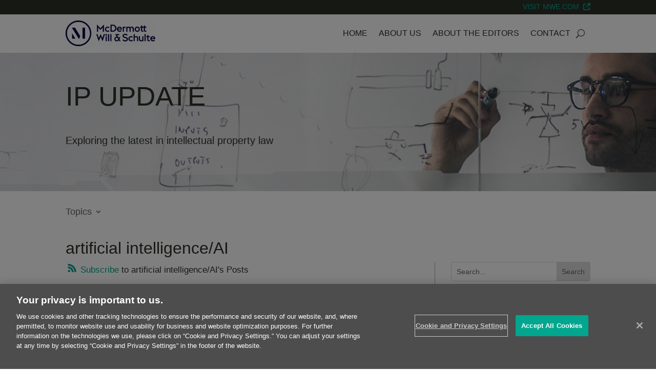

--- FILE ---
content_type: text/html; charset=UTF-8
request_url: https://www.ipupdate.com/tag/artificial-intelligence-ai/
body_size: 61066
content:
<!DOCTYPE html>
<html lang="en-US">
<head>
	<meta charset="UTF-8" />

  
<meta http-equiv="X-UA-Compatible" content="IE=edge"><script type="text/javascript">(window.NREUM||(NREUM={})).init={privacy:{cookies_enabled:true},ajax:{deny_list:["bam.nr-data.net"]},feature_flags:["soft_nav"],distributed_tracing:{enabled:true}};(window.NREUM||(NREUM={})).loader_config={agentID:"601309678",accountID:"3421735",trustKey:"66686",xpid:"VwIFUFFQDRACXFlXAggCVlY=",licenseKey:"NRJS-a2c06a4f1f4fb3baff1",applicationID:"288559502",browserID:"601309678"};;/*! For license information please see nr-loader-spa-1.308.0.min.js.LICENSE.txt */
(()=>{var e,t,r={384:(e,t,r)=>{"use strict";r.d(t,{NT:()=>a,US:()=>u,Zm:()=>o,bQ:()=>d,dV:()=>c,pV:()=>l});var n=r(6154),i=r(1863),s=r(1910);const a={beacon:"bam.nr-data.net",errorBeacon:"bam.nr-data.net"};function o(){return n.gm.NREUM||(n.gm.NREUM={}),void 0===n.gm.newrelic&&(n.gm.newrelic=n.gm.NREUM),n.gm.NREUM}function c(){let e=o();return e.o||(e.o={ST:n.gm.setTimeout,SI:n.gm.setImmediate||n.gm.setInterval,CT:n.gm.clearTimeout,XHR:n.gm.XMLHttpRequest,REQ:n.gm.Request,EV:n.gm.Event,PR:n.gm.Promise,MO:n.gm.MutationObserver,FETCH:n.gm.fetch,WS:n.gm.WebSocket},(0,s.i)(...Object.values(e.o))),e}function d(e,t){let r=o();r.initializedAgents??={},t.initializedAt={ms:(0,i.t)(),date:new Date},r.initializedAgents[e]=t}function u(e,t){o()[e]=t}function l(){return function(){let e=o();const t=e.info||{};e.info={beacon:a.beacon,errorBeacon:a.errorBeacon,...t}}(),function(){let e=o();const t=e.init||{};e.init={...t}}(),c(),function(){let e=o();const t=e.loader_config||{};e.loader_config={...t}}(),o()}},782:(e,t,r)=>{"use strict";r.d(t,{T:()=>n});const n=r(860).K7.pageViewTiming},860:(e,t,r)=>{"use strict";r.d(t,{$J:()=>u,K7:()=>c,P3:()=>d,XX:()=>i,Yy:()=>o,df:()=>s,qY:()=>n,v4:()=>a});const n="events",i="jserrors",s="browser/blobs",a="rum",o="browser/logs",c={ajax:"ajax",genericEvents:"generic_events",jserrors:i,logging:"logging",metrics:"metrics",pageAction:"page_action",pageViewEvent:"page_view_event",pageViewTiming:"page_view_timing",sessionReplay:"session_replay",sessionTrace:"session_trace",softNav:"soft_navigations",spa:"spa"},d={[c.pageViewEvent]:1,[c.pageViewTiming]:2,[c.metrics]:3,[c.jserrors]:4,[c.spa]:5,[c.ajax]:6,[c.sessionTrace]:7,[c.softNav]:8,[c.sessionReplay]:9,[c.logging]:10,[c.genericEvents]:11},u={[c.pageViewEvent]:a,[c.pageViewTiming]:n,[c.ajax]:n,[c.spa]:n,[c.softNav]:n,[c.metrics]:i,[c.jserrors]:i,[c.sessionTrace]:s,[c.sessionReplay]:s,[c.logging]:o,[c.genericEvents]:"ins"}},944:(e,t,r)=>{"use strict";r.d(t,{R:()=>i});var n=r(3241);function i(e,t){"function"==typeof console.debug&&(console.debug("New Relic Warning: https://github.com/newrelic/newrelic-browser-agent/blob/main/docs/warning-codes.md#".concat(e),t),(0,n.W)({agentIdentifier:null,drained:null,type:"data",name:"warn",feature:"warn",data:{code:e,secondary:t}}))}},993:(e,t,r)=>{"use strict";r.d(t,{A$:()=>s,ET:()=>a,TZ:()=>o,p_:()=>i});var n=r(860);const i={ERROR:"ERROR",WARN:"WARN",INFO:"INFO",DEBUG:"DEBUG",TRACE:"TRACE"},s={OFF:0,ERROR:1,WARN:2,INFO:3,DEBUG:4,TRACE:5},a="log",o=n.K7.logging},1541:(e,t,r)=>{"use strict";r.d(t,{U:()=>i,f:()=>n});const n={MFE:"MFE",BA:"BA"};function i(e,t){if(2!==t?.harvestEndpointVersion)return{};const r=t.agentRef.runtime.appMetadata.agents[0].entityGuid;return e?{"source.id":e.id,"source.name":e.name,"source.type":e.type,"parent.id":e.parent?.id||r,"parent.type":e.parent?.type||n.BA}:{"entity.guid":r,appId:t.agentRef.info.applicationID}}},1687:(e,t,r)=>{"use strict";r.d(t,{Ak:()=>d,Ze:()=>h,x3:()=>u});var n=r(3241),i=r(7836),s=r(3606),a=r(860),o=r(2646);const c={};function d(e,t){const r={staged:!1,priority:a.P3[t]||0};l(e),c[e].get(t)||c[e].set(t,r)}function u(e,t){e&&c[e]&&(c[e].get(t)&&c[e].delete(t),p(e,t,!1),c[e].size&&f(e))}function l(e){if(!e)throw new Error("agentIdentifier required");c[e]||(c[e]=new Map)}function h(e="",t="feature",r=!1){if(l(e),!e||!c[e].get(t)||r)return p(e,t);c[e].get(t).staged=!0,f(e)}function f(e){const t=Array.from(c[e]);t.every(([e,t])=>t.staged)&&(t.sort((e,t)=>e[1].priority-t[1].priority),t.forEach(([t])=>{c[e].delete(t),p(e,t)}))}function p(e,t,r=!0){const a=e?i.ee.get(e):i.ee,c=s.i.handlers;if(!a.aborted&&a.backlog&&c){if((0,n.W)({agentIdentifier:e,type:"lifecycle",name:"drain",feature:t}),r){const e=a.backlog[t],r=c[t];if(r){for(let t=0;e&&t<e.length;++t)g(e[t],r);Object.entries(r).forEach(([e,t])=>{Object.values(t||{}).forEach(t=>{t[0]?.on&&t[0]?.context()instanceof o.y&&t[0].on(e,t[1])})})}}a.isolatedBacklog||delete c[t],a.backlog[t]=null,a.emit("drain-"+t,[])}}function g(e,t){var r=e[1];Object.values(t[r]||{}).forEach(t=>{var r=e[0];if(t[0]===r){var n=t[1],i=e[3],s=e[2];n.apply(i,s)}})}},1738:(e,t,r)=>{"use strict";r.d(t,{U:()=>f,Y:()=>h});var n=r(3241),i=r(9908),s=r(1863),a=r(944),o=r(5701),c=r(3969),d=r(8362),u=r(860),l=r(4261);function h(e,t,r,s){const h=s||r;!h||h[e]&&h[e]!==d.d.prototype[e]||(h[e]=function(){(0,i.p)(c.xV,["API/"+e+"/called"],void 0,u.K7.metrics,r.ee),(0,n.W)({agentIdentifier:r.agentIdentifier,drained:!!o.B?.[r.agentIdentifier],type:"data",name:"api",feature:l.Pl+e,data:{}});try{return t.apply(this,arguments)}catch(e){(0,a.R)(23,e)}})}function f(e,t,r,n,a){const o=e.info;null===r?delete o.jsAttributes[t]:o.jsAttributes[t]=r,(a||null===r)&&(0,i.p)(l.Pl+n,[(0,s.t)(),t,r],void 0,"session",e.ee)}},1741:(e,t,r)=>{"use strict";r.d(t,{W:()=>s});var n=r(944),i=r(4261);class s{#e(e,...t){if(this[e]!==s.prototype[e])return this[e](...t);(0,n.R)(35,e)}addPageAction(e,t){return this.#e(i.hG,e,t)}register(e){return this.#e(i.eY,e)}recordCustomEvent(e,t){return this.#e(i.fF,e,t)}setPageViewName(e,t){return this.#e(i.Fw,e,t)}setCustomAttribute(e,t,r){return this.#e(i.cD,e,t,r)}noticeError(e,t){return this.#e(i.o5,e,t)}setUserId(e,t=!1){return this.#e(i.Dl,e,t)}setApplicationVersion(e){return this.#e(i.nb,e)}setErrorHandler(e){return this.#e(i.bt,e)}addRelease(e,t){return this.#e(i.k6,e,t)}log(e,t){return this.#e(i.$9,e,t)}start(){return this.#e(i.d3)}finished(e){return this.#e(i.BL,e)}recordReplay(){return this.#e(i.CH)}pauseReplay(){return this.#e(i.Tb)}addToTrace(e){return this.#e(i.U2,e)}setCurrentRouteName(e){return this.#e(i.PA,e)}interaction(e){return this.#e(i.dT,e)}wrapLogger(e,t,r){return this.#e(i.Wb,e,t,r)}measure(e,t){return this.#e(i.V1,e,t)}consent(e){return this.#e(i.Pv,e)}}},1863:(e,t,r)=>{"use strict";function n(){return Math.floor(performance.now())}r.d(t,{t:()=>n})},1910:(e,t,r)=>{"use strict";r.d(t,{i:()=>s});var n=r(944);const i=new Map;function s(...e){return e.every(e=>{if(i.has(e))return i.get(e);const t="function"==typeof e?e.toString():"",r=t.includes("[native code]"),s=t.includes("nrWrapper");return r||s||(0,n.R)(64,e?.name||t),i.set(e,r),r})}},2555:(e,t,r)=>{"use strict";r.d(t,{D:()=>o,f:()=>a});var n=r(384),i=r(8122);const s={beacon:n.NT.beacon,errorBeacon:n.NT.errorBeacon,licenseKey:void 0,applicationID:void 0,sa:void 0,queueTime:void 0,applicationTime:void 0,ttGuid:void 0,user:void 0,account:void 0,product:void 0,extra:void 0,jsAttributes:{},userAttributes:void 0,atts:void 0,transactionName:void 0,tNamePlain:void 0};function a(e){try{return!!e.licenseKey&&!!e.errorBeacon&&!!e.applicationID}catch(e){return!1}}const o=e=>(0,i.a)(e,s)},2614:(e,t,r)=>{"use strict";r.d(t,{BB:()=>a,H3:()=>n,g:()=>d,iL:()=>c,tS:()=>o,uh:()=>i,wk:()=>s});const n="NRBA",i="SESSION",s=144e5,a=18e5,o={STARTED:"session-started",PAUSE:"session-pause",RESET:"session-reset",RESUME:"session-resume",UPDATE:"session-update"},c={SAME_TAB:"same-tab",CROSS_TAB:"cross-tab"},d={OFF:0,FULL:1,ERROR:2}},2646:(e,t,r)=>{"use strict";r.d(t,{y:()=>n});class n{constructor(e){this.contextId=e}}},2843:(e,t,r)=>{"use strict";r.d(t,{G:()=>s,u:()=>i});var n=r(3878);function i(e,t=!1,r,i){(0,n.DD)("visibilitychange",function(){if(t)return void("hidden"===document.visibilityState&&e());e(document.visibilityState)},r,i)}function s(e,t,r){(0,n.sp)("pagehide",e,t,r)}},3241:(e,t,r)=>{"use strict";r.d(t,{W:()=>s});var n=r(6154);const i="newrelic";function s(e={}){try{n.gm.dispatchEvent(new CustomEvent(i,{detail:e}))}catch(e){}}},3304:(e,t,r)=>{"use strict";r.d(t,{A:()=>s});var n=r(7836);const i=()=>{const e=new WeakSet;return(t,r)=>{if("object"==typeof r&&null!==r){if(e.has(r))return;e.add(r)}return r}};function s(e){try{return JSON.stringify(e,i())??""}catch(e){try{n.ee.emit("internal-error",[e])}catch(e){}return""}}},3333:(e,t,r)=>{"use strict";r.d(t,{$v:()=>u,TZ:()=>n,Xh:()=>c,Zp:()=>i,kd:()=>d,mq:()=>o,nf:()=>a,qN:()=>s});const n=r(860).K7.genericEvents,i=["auxclick","click","copy","keydown","paste","scrollend"],s=["focus","blur"],a=4,o=1e3,c=2e3,d=["PageAction","UserAction","BrowserPerformance"],u={RESOURCES:"experimental.resources",REGISTER:"register"}},3434:(e,t,r)=>{"use strict";r.d(t,{Jt:()=>s,YM:()=>d});var n=r(7836),i=r(5607);const s="nr@original:".concat(i.W),a=50;var o=Object.prototype.hasOwnProperty,c=!1;function d(e,t){return e||(e=n.ee),r.inPlace=function(e,t,n,i,s){n||(n="");const a="-"===n.charAt(0);for(let o=0;o<t.length;o++){const c=t[o],d=e[c];l(d)||(e[c]=r(d,a?c+n:n,i,c,s))}},r.flag=s,r;function r(t,r,n,c,d){return l(t)?t:(r||(r=""),nrWrapper[s]=t,function(e,t,r){if(Object.defineProperty&&Object.keys)try{return Object.keys(e).forEach(function(r){Object.defineProperty(t,r,{get:function(){return e[r]},set:function(t){return e[r]=t,t}})}),t}catch(e){u([e],r)}for(var n in e)o.call(e,n)&&(t[n]=e[n])}(t,nrWrapper,e),nrWrapper);function nrWrapper(){var s,o,l,h;let f;try{o=this,s=[...arguments],l="function"==typeof n?n(s,o):n||{}}catch(t){u([t,"",[s,o,c],l],e)}i(r+"start",[s,o,c],l,d);const p=performance.now();let g;try{return h=t.apply(o,s),g=performance.now(),h}catch(e){throw g=performance.now(),i(r+"err",[s,o,e],l,d),f=e,f}finally{const e=g-p,t={start:p,end:g,duration:e,isLongTask:e>=a,methodName:c,thrownError:f};t.isLongTask&&i("long-task",[t,o],l,d),i(r+"end",[s,o,h],l,d)}}}function i(r,n,i,s){if(!c||t){var a=c;c=!0;try{e.emit(r,n,i,t,s)}catch(t){u([t,r,n,i],e)}c=a}}}function u(e,t){t||(t=n.ee);try{t.emit("internal-error",e)}catch(e){}}function l(e){return!(e&&"function"==typeof e&&e.apply&&!e[s])}},3606:(e,t,r)=>{"use strict";r.d(t,{i:()=>s});var n=r(9908);s.on=a;var i=s.handlers={};function s(e,t,r,s){a(s||n.d,i,e,t,r)}function a(e,t,r,i,s){s||(s="feature"),e||(e=n.d);var a=t[s]=t[s]||{};(a[r]=a[r]||[]).push([e,i])}},3738:(e,t,r)=>{"use strict";r.d(t,{He:()=>i,Kp:()=>o,Lc:()=>d,Rz:()=>u,TZ:()=>n,bD:()=>s,d3:()=>a,jx:()=>l,sl:()=>h,uP:()=>c});const n=r(860).K7.sessionTrace,i="bstResource",s="resource",a="-start",o="-end",c="fn"+a,d="fn"+o,u="pushState",l=1e3,h=3e4},3785:(e,t,r)=>{"use strict";r.d(t,{R:()=>c,b:()=>d});var n=r(9908),i=r(1863),s=r(860),a=r(3969),o=r(993);function c(e,t,r={},c=o.p_.INFO,d=!0,u,l=(0,i.t)()){(0,n.p)(a.xV,["API/logging/".concat(c.toLowerCase(),"/called")],void 0,s.K7.metrics,e),(0,n.p)(o.ET,[l,t,r,c,d,u],void 0,s.K7.logging,e)}function d(e){return"string"==typeof e&&Object.values(o.p_).some(t=>t===e.toUpperCase().trim())}},3878:(e,t,r)=>{"use strict";function n(e,t){return{capture:e,passive:!1,signal:t}}function i(e,t,r=!1,i){window.addEventListener(e,t,n(r,i))}function s(e,t,r=!1,i){document.addEventListener(e,t,n(r,i))}r.d(t,{DD:()=>s,jT:()=>n,sp:()=>i})},3962:(e,t,r)=>{"use strict";r.d(t,{AM:()=>a,O2:()=>l,OV:()=>s,Qu:()=>h,TZ:()=>c,ih:()=>f,pP:()=>o,t1:()=>u,tC:()=>i,wD:()=>d});var n=r(860);const i=["click","keydown","submit"],s="popstate",a="api",o="initialPageLoad",c=n.K7.softNav,d=5e3,u=500,l={INITIAL_PAGE_LOAD:"",ROUTE_CHANGE:1,UNSPECIFIED:2},h={INTERACTION:1,AJAX:2,CUSTOM_END:3,CUSTOM_TRACER:4},f={IP:"in progress",PF:"pending finish",FIN:"finished",CAN:"cancelled"}},3969:(e,t,r)=>{"use strict";r.d(t,{TZ:()=>n,XG:()=>o,rs:()=>i,xV:()=>a,z_:()=>s});const n=r(860).K7.metrics,i="sm",s="cm",a="storeSupportabilityMetrics",o="storeEventMetrics"},4234:(e,t,r)=>{"use strict";r.d(t,{W:()=>s});var n=r(7836),i=r(1687);class s{constructor(e,t){this.agentIdentifier=e,this.ee=n.ee.get(e),this.featureName=t,this.blocked=!1}deregisterDrain(){(0,i.x3)(this.agentIdentifier,this.featureName)}}},4261:(e,t,r)=>{"use strict";r.d(t,{$9:()=>u,BL:()=>c,CH:()=>p,Dl:()=>R,Fw:()=>w,PA:()=>v,Pl:()=>n,Pv:()=>A,Tb:()=>h,U2:()=>a,V1:()=>E,Wb:()=>T,bt:()=>y,cD:()=>b,d3:()=>x,dT:()=>d,eY:()=>g,fF:()=>f,hG:()=>s,hw:()=>i,k6:()=>o,nb:()=>m,o5:()=>l});const n="api-",i=n+"ixn-",s="addPageAction",a="addToTrace",o="addRelease",c="finished",d="interaction",u="log",l="noticeError",h="pauseReplay",f="recordCustomEvent",p="recordReplay",g="register",m="setApplicationVersion",v="setCurrentRouteName",b="setCustomAttribute",y="setErrorHandler",w="setPageViewName",R="setUserId",x="start",T="wrapLogger",E="measure",A="consent"},5205:(e,t,r)=>{"use strict";r.d(t,{j:()=>S});var n=r(384),i=r(1741);var s=r(2555),a=r(3333);const o=e=>{if(!e||"string"!=typeof e)return!1;try{document.createDocumentFragment().querySelector(e)}catch{return!1}return!0};var c=r(2614),d=r(944),u=r(8122);const l="[data-nr-mask]",h=e=>(0,u.a)(e,(()=>{const e={feature_flags:[],experimental:{allow_registered_children:!1,resources:!1},mask_selector:"*",block_selector:"[data-nr-block]",mask_input_options:{color:!1,date:!1,"datetime-local":!1,email:!1,month:!1,number:!1,range:!1,search:!1,tel:!1,text:!1,time:!1,url:!1,week:!1,textarea:!1,select:!1,password:!0}};return{ajax:{deny_list:void 0,block_internal:!0,enabled:!0,autoStart:!0},api:{get allow_registered_children(){return e.feature_flags.includes(a.$v.REGISTER)||e.experimental.allow_registered_children},set allow_registered_children(t){e.experimental.allow_registered_children=t},duplicate_registered_data:!1},browser_consent_mode:{enabled:!1},distributed_tracing:{enabled:void 0,exclude_newrelic_header:void 0,cors_use_newrelic_header:void 0,cors_use_tracecontext_headers:void 0,allowed_origins:void 0},get feature_flags(){return e.feature_flags},set feature_flags(t){e.feature_flags=t},generic_events:{enabled:!0,autoStart:!0},harvest:{interval:30},jserrors:{enabled:!0,autoStart:!0},logging:{enabled:!0,autoStart:!0},metrics:{enabled:!0,autoStart:!0},obfuscate:void 0,page_action:{enabled:!0},page_view_event:{enabled:!0,autoStart:!0},page_view_timing:{enabled:!0,autoStart:!0},performance:{capture_marks:!1,capture_measures:!1,capture_detail:!0,resources:{get enabled(){return e.feature_flags.includes(a.$v.RESOURCES)||e.experimental.resources},set enabled(t){e.experimental.resources=t},asset_types:[],first_party_domains:[],ignore_newrelic:!0}},privacy:{cookies_enabled:!0},proxy:{assets:void 0,beacon:void 0},session:{expiresMs:c.wk,inactiveMs:c.BB},session_replay:{autoStart:!0,enabled:!1,preload:!1,sampling_rate:10,error_sampling_rate:100,collect_fonts:!1,inline_images:!1,fix_stylesheets:!0,mask_all_inputs:!0,get mask_text_selector(){return e.mask_selector},set mask_text_selector(t){o(t)?e.mask_selector="".concat(t,",").concat(l):""===t||null===t?e.mask_selector=l:(0,d.R)(5,t)},get block_class(){return"nr-block"},get ignore_class(){return"nr-ignore"},get mask_text_class(){return"nr-mask"},get block_selector(){return e.block_selector},set block_selector(t){o(t)?e.block_selector+=",".concat(t):""!==t&&(0,d.R)(6,t)},get mask_input_options(){return e.mask_input_options},set mask_input_options(t){t&&"object"==typeof t?e.mask_input_options={...t,password:!0}:(0,d.R)(7,t)}},session_trace:{enabled:!0,autoStart:!0},soft_navigations:{enabled:!0,autoStart:!0},spa:{enabled:!0,autoStart:!0},ssl:void 0,user_actions:{enabled:!0,elementAttributes:["id","className","tagName","type"]}}})());var f=r(6154),p=r(9324);let g=0;const m={buildEnv:p.F3,distMethod:p.Xs,version:p.xv,originTime:f.WN},v={consented:!1},b={appMetadata:{},get consented(){return this.session?.state?.consent||v.consented},set consented(e){v.consented=e},customTransaction:void 0,denyList:void 0,disabled:!1,harvester:void 0,isolatedBacklog:!1,isRecording:!1,loaderType:void 0,maxBytes:3e4,obfuscator:void 0,onerror:void 0,ptid:void 0,releaseIds:{},session:void 0,timeKeeper:void 0,registeredEntities:[],jsAttributesMetadata:{bytes:0},get harvestCount(){return++g}},y=e=>{const t=(0,u.a)(e,b),r=Object.keys(m).reduce((e,t)=>(e[t]={value:m[t],writable:!1,configurable:!0,enumerable:!0},e),{});return Object.defineProperties(t,r)};var w=r(5701);const R=e=>{const t=e.startsWith("http");e+="/",r.p=t?e:"https://"+e};var x=r(7836),T=r(3241);const E={accountID:void 0,trustKey:void 0,agentID:void 0,licenseKey:void 0,applicationID:void 0,xpid:void 0},A=e=>(0,u.a)(e,E),_=new Set;function S(e,t={},r,a){let{init:o,info:c,loader_config:d,runtime:u={},exposed:l=!0}=t;if(!c){const e=(0,n.pV)();o=e.init,c=e.info,d=e.loader_config}e.init=h(o||{}),e.loader_config=A(d||{}),c.jsAttributes??={},f.bv&&(c.jsAttributes.isWorker=!0),e.info=(0,s.D)(c);const p=e.init,g=[c.beacon,c.errorBeacon];_.has(e.agentIdentifier)||(p.proxy.assets&&(R(p.proxy.assets),g.push(p.proxy.assets)),p.proxy.beacon&&g.push(p.proxy.beacon),e.beacons=[...g],function(e){const t=(0,n.pV)();Object.getOwnPropertyNames(i.W.prototype).forEach(r=>{const n=i.W.prototype[r];if("function"!=typeof n||"constructor"===n)return;let s=t[r];e[r]&&!1!==e.exposed&&"micro-agent"!==e.runtime?.loaderType&&(t[r]=(...t)=>{const n=e[r](...t);return s?s(...t):n})})}(e),(0,n.US)("activatedFeatures",w.B)),u.denyList=[...p.ajax.deny_list||[],...p.ajax.block_internal?g:[]],u.ptid=e.agentIdentifier,u.loaderType=r,e.runtime=y(u),_.has(e.agentIdentifier)||(e.ee=x.ee.get(e.agentIdentifier),e.exposed=l,(0,T.W)({agentIdentifier:e.agentIdentifier,drained:!!w.B?.[e.agentIdentifier],type:"lifecycle",name:"initialize",feature:void 0,data:e.config})),_.add(e.agentIdentifier)}},5270:(e,t,r)=>{"use strict";r.d(t,{Aw:()=>a,SR:()=>s,rF:()=>o});var n=r(384),i=r(7767);function s(e){return!!(0,n.dV)().o.MO&&(0,i.V)(e)&&!0===e?.session_trace.enabled}function a(e){return!0===e?.session_replay.preload&&s(e)}function o(e,t){try{if("string"==typeof t?.type){if("password"===t.type.toLowerCase())return"*".repeat(e?.length||0);if(void 0!==t?.dataset?.nrUnmask||t?.classList?.contains("nr-unmask"))return e}}catch(e){}return"string"==typeof e?e.replace(/[\S]/g,"*"):"*".repeat(e?.length||0)}},5289:(e,t,r)=>{"use strict";r.d(t,{GG:()=>a,Qr:()=>c,sB:()=>o});var n=r(3878),i=r(6389);function s(){return"undefined"==typeof document||"complete"===document.readyState}function a(e,t){if(s())return e();const r=(0,i.J)(e),a=setInterval(()=>{s()&&(clearInterval(a),r())},500);(0,n.sp)("load",r,t)}function o(e){if(s())return e();(0,n.DD)("DOMContentLoaded",e)}function c(e){if(s())return e();(0,n.sp)("popstate",e)}},5607:(e,t,r)=>{"use strict";r.d(t,{W:()=>n});const n=(0,r(9566).bz)()},5701:(e,t,r)=>{"use strict";r.d(t,{B:()=>s,t:()=>a});var n=r(3241);const i=new Set,s={};function a(e,t){const r=t.agentIdentifier;s[r]??={},e&&"object"==typeof e&&(i.has(r)||(t.ee.emit("rumresp",[e]),s[r]=e,i.add(r),(0,n.W)({agentIdentifier:r,loaded:!0,drained:!0,type:"lifecycle",name:"load",feature:void 0,data:e})))}},6154:(e,t,r)=>{"use strict";r.d(t,{OF:()=>d,RI:()=>i,WN:()=>h,bv:()=>s,eN:()=>f,gm:()=>a,lR:()=>l,m:()=>c,mw:()=>o,sb:()=>u});var n=r(1863);const i="undefined"!=typeof window&&!!window.document,s="undefined"!=typeof WorkerGlobalScope&&("undefined"!=typeof self&&self instanceof WorkerGlobalScope&&self.navigator instanceof WorkerNavigator||"undefined"!=typeof globalThis&&globalThis instanceof WorkerGlobalScope&&globalThis.navigator instanceof WorkerNavigator),a=i?window:"undefined"!=typeof WorkerGlobalScope&&("undefined"!=typeof self&&self instanceof WorkerGlobalScope&&self||"undefined"!=typeof globalThis&&globalThis instanceof WorkerGlobalScope&&globalThis),o=Boolean("hidden"===a?.document?.visibilityState),c=""+a?.location,d=/iPad|iPhone|iPod/.test(a.navigator?.userAgent),u=d&&"undefined"==typeof SharedWorker,l=(()=>{const e=a.navigator?.userAgent?.match(/Firefox[/\s](\d+\.\d+)/);return Array.isArray(e)&&e.length>=2?+e[1]:0})(),h=Date.now()-(0,n.t)(),f=()=>"undefined"!=typeof PerformanceNavigationTiming&&a?.performance?.getEntriesByType("navigation")?.[0]?.responseStart},6344:(e,t,r)=>{"use strict";r.d(t,{BB:()=>u,Qb:()=>l,TZ:()=>i,Ug:()=>a,Vh:()=>s,_s:()=>o,bc:()=>d,yP:()=>c});var n=r(2614);const i=r(860).K7.sessionReplay,s="errorDuringReplay",a=.12,o={DomContentLoaded:0,Load:1,FullSnapshot:2,IncrementalSnapshot:3,Meta:4,Custom:5},c={[n.g.ERROR]:15e3,[n.g.FULL]:3e5,[n.g.OFF]:0},d={RESET:{message:"Session was reset",sm:"Reset"},IMPORT:{message:"Recorder failed to import",sm:"Import"},TOO_MANY:{message:"429: Too Many Requests",sm:"Too-Many"},TOO_BIG:{message:"Payload was too large",sm:"Too-Big"},CROSS_TAB:{message:"Session Entity was set to OFF on another tab",sm:"Cross-Tab"},ENTITLEMENTS:{message:"Session Replay is not allowed and will not be started",sm:"Entitlement"}},u=5e3,l={API:"api",RESUME:"resume",SWITCH_TO_FULL:"switchToFull",INITIALIZE:"initialize",PRELOAD:"preload"}},6389:(e,t,r)=>{"use strict";function n(e,t=500,r={}){const n=r?.leading||!1;let i;return(...r)=>{n&&void 0===i&&(e.apply(this,r),i=setTimeout(()=>{i=clearTimeout(i)},t)),n||(clearTimeout(i),i=setTimeout(()=>{e.apply(this,r)},t))}}function i(e){let t=!1;return(...r)=>{t||(t=!0,e.apply(this,r))}}r.d(t,{J:()=>i,s:()=>n})},6630:(e,t,r)=>{"use strict";r.d(t,{T:()=>n});const n=r(860).K7.pageViewEvent},6774:(e,t,r)=>{"use strict";r.d(t,{T:()=>n});const n=r(860).K7.jserrors},7295:(e,t,r)=>{"use strict";r.d(t,{Xv:()=>a,gX:()=>i,iW:()=>s});var n=[];function i(e){if(!e||s(e))return!1;if(0===n.length)return!0;if("*"===n[0].hostname)return!1;for(var t=0;t<n.length;t++){var r=n[t];if(r.hostname.test(e.hostname)&&r.pathname.test(e.pathname))return!1}return!0}function s(e){return void 0===e.hostname}function a(e){if(n=[],e&&e.length)for(var t=0;t<e.length;t++){let r=e[t];if(!r)continue;if("*"===r)return void(n=[{hostname:"*"}]);0===r.indexOf("http://")?r=r.substring(7):0===r.indexOf("https://")&&(r=r.substring(8));const i=r.indexOf("/");let s,a;i>0?(s=r.substring(0,i),a=r.substring(i)):(s=r,a="*");let[c]=s.split(":");n.push({hostname:o(c),pathname:o(a,!0)})}}function o(e,t=!1){const r=e.replace(/[.+?^${}()|[\]\\]/g,e=>"\\"+e).replace(/\*/g,".*?");return new RegExp((t?"^":"")+r+"$")}},7485:(e,t,r)=>{"use strict";r.d(t,{D:()=>i});var n=r(6154);function i(e){if(0===(e||"").indexOf("data:"))return{protocol:"data"};try{const t=new URL(e,location.href),r={port:t.port,hostname:t.hostname,pathname:t.pathname,search:t.search,protocol:t.protocol.slice(0,t.protocol.indexOf(":")),sameOrigin:t.protocol===n.gm?.location?.protocol&&t.host===n.gm?.location?.host};return r.port&&""!==r.port||("http:"===t.protocol&&(r.port="80"),"https:"===t.protocol&&(r.port="443")),r.pathname&&""!==r.pathname?r.pathname.startsWith("/")||(r.pathname="/".concat(r.pathname)):r.pathname="/",r}catch(e){return{}}}},7699:(e,t,r)=>{"use strict";r.d(t,{It:()=>s,KC:()=>o,No:()=>i,qh:()=>a});var n=r(860);const i=16e3,s=1e6,a="SESSION_ERROR",o={[n.K7.logging]:!0,[n.K7.genericEvents]:!1,[n.K7.jserrors]:!1,[n.K7.ajax]:!1}},7767:(e,t,r)=>{"use strict";r.d(t,{V:()=>i});var n=r(6154);const i=e=>n.RI&&!0===e?.privacy.cookies_enabled},7836:(e,t,r)=>{"use strict";r.d(t,{P:()=>o,ee:()=>c});var n=r(384),i=r(8990),s=r(2646),a=r(5607);const o="nr@context:".concat(a.W),c=function e(t,r){var n={},a={},u={},l=!1;try{l=16===r.length&&d.initializedAgents?.[r]?.runtime.isolatedBacklog}catch(e){}var h={on:p,addEventListener:p,removeEventListener:function(e,t){var r=n[e];if(!r)return;for(var i=0;i<r.length;i++)r[i]===t&&r.splice(i,1)},emit:function(e,r,n,i,s){!1!==s&&(s=!0);if(c.aborted&&!i)return;t&&s&&t.emit(e,r,n);var o=f(n);g(e).forEach(e=>{e.apply(o,r)});var d=v()[a[e]];d&&d.push([h,e,r,o]);return o},get:m,listeners:g,context:f,buffer:function(e,t){const r=v();if(t=t||"feature",h.aborted)return;Object.entries(e||{}).forEach(([e,n])=>{a[n]=t,t in r||(r[t]=[])})},abort:function(){h._aborted=!0,Object.keys(h.backlog).forEach(e=>{delete h.backlog[e]})},isBuffering:function(e){return!!v()[a[e]]},debugId:r,backlog:l?{}:t&&"object"==typeof t.backlog?t.backlog:{},isolatedBacklog:l};return Object.defineProperty(h,"aborted",{get:()=>{let e=h._aborted||!1;return e||(t&&(e=t.aborted),e)}}),h;function f(e){return e&&e instanceof s.y?e:e?(0,i.I)(e,o,()=>new s.y(o)):new s.y(o)}function p(e,t){n[e]=g(e).concat(t)}function g(e){return n[e]||[]}function m(t){return u[t]=u[t]||e(h,t)}function v(){return h.backlog}}(void 0,"globalEE"),d=(0,n.Zm)();d.ee||(d.ee=c)},8122:(e,t,r)=>{"use strict";r.d(t,{a:()=>i});var n=r(944);function i(e,t){try{if(!e||"object"!=typeof e)return(0,n.R)(3);if(!t||"object"!=typeof t)return(0,n.R)(4);const r=Object.create(Object.getPrototypeOf(t),Object.getOwnPropertyDescriptors(t)),s=0===Object.keys(r).length?e:r;for(let a in s)if(void 0!==e[a])try{if(null===e[a]){r[a]=null;continue}Array.isArray(e[a])&&Array.isArray(t[a])?r[a]=Array.from(new Set([...e[a],...t[a]])):"object"==typeof e[a]&&"object"==typeof t[a]?r[a]=i(e[a],t[a]):r[a]=e[a]}catch(e){r[a]||(0,n.R)(1,e)}return r}catch(e){(0,n.R)(2,e)}}},8139:(e,t,r)=>{"use strict";r.d(t,{u:()=>h});var n=r(7836),i=r(3434),s=r(8990),a=r(6154);const o={},c=a.gm.XMLHttpRequest,d="addEventListener",u="removeEventListener",l="nr@wrapped:".concat(n.P);function h(e){var t=function(e){return(e||n.ee).get("events")}(e);if(o[t.debugId]++)return t;o[t.debugId]=1;var r=(0,i.YM)(t,!0);function h(e){r.inPlace(e,[d,u],"-",p)}function p(e,t){return e[1]}return"getPrototypeOf"in Object&&(a.RI&&f(document,h),c&&f(c.prototype,h),f(a.gm,h)),t.on(d+"-start",function(e,t){var n=e[1];if(null!==n&&("function"==typeof n||"object"==typeof n)&&"newrelic"!==e[0]){var i=(0,s.I)(n,l,function(){var e={object:function(){if("function"!=typeof n.handleEvent)return;return n.handleEvent.apply(n,arguments)},function:n}[typeof n];return e?r(e,"fn-",null,e.name||"anonymous"):n});this.wrapped=e[1]=i}}),t.on(u+"-start",function(e){e[1]=this.wrapped||e[1]}),t}function f(e,t,...r){let n=e;for(;"object"==typeof n&&!Object.prototype.hasOwnProperty.call(n,d);)n=Object.getPrototypeOf(n);n&&t(n,...r)}},8362:(e,t,r)=>{"use strict";r.d(t,{d:()=>s});var n=r(9566),i=r(1741);class s extends i.W{agentIdentifier=(0,n.LA)(16)}},8374:(e,t,r)=>{r.nc=(()=>{try{return document?.currentScript?.nonce}catch(e){}return""})()},8990:(e,t,r)=>{"use strict";r.d(t,{I:()=>i});var n=Object.prototype.hasOwnProperty;function i(e,t,r){if(n.call(e,t))return e[t];var i=r();if(Object.defineProperty&&Object.keys)try{return Object.defineProperty(e,t,{value:i,writable:!0,enumerable:!1}),i}catch(e){}return e[t]=i,i}},9119:(e,t,r)=>{"use strict";r.d(t,{L:()=>s});var n=/([^?#]*)[^#]*(#[^?]*|$).*/,i=/([^?#]*)().*/;function s(e,t){return e?e.replace(t?n:i,"$1$2"):e}},9300:(e,t,r)=>{"use strict";r.d(t,{T:()=>n});const n=r(860).K7.ajax},9324:(e,t,r)=>{"use strict";r.d(t,{AJ:()=>a,F3:()=>i,Xs:()=>s,Yq:()=>o,xv:()=>n});const n="1.308.0",i="PROD",s="CDN",a="@newrelic/rrweb",o="1.0.1"},9566:(e,t,r)=>{"use strict";r.d(t,{LA:()=>o,ZF:()=>c,bz:()=>a,el:()=>d});var n=r(6154);const i="xxxxxxxx-xxxx-4xxx-yxxx-xxxxxxxxxxxx";function s(e,t){return e?15&e[t]:16*Math.random()|0}function a(){const e=n.gm?.crypto||n.gm?.msCrypto;let t,r=0;return e&&e.getRandomValues&&(t=e.getRandomValues(new Uint8Array(30))),i.split("").map(e=>"x"===e?s(t,r++).toString(16):"y"===e?(3&s()|8).toString(16):e).join("")}function o(e){const t=n.gm?.crypto||n.gm?.msCrypto;let r,i=0;t&&t.getRandomValues&&(r=t.getRandomValues(new Uint8Array(e)));const a=[];for(var o=0;o<e;o++)a.push(s(r,i++).toString(16));return a.join("")}function c(){return o(16)}function d(){return o(32)}},9908:(e,t,r)=>{"use strict";r.d(t,{d:()=>n,p:()=>i});var n=r(7836).ee.get("handle");function i(e,t,r,i,s){s?(s.buffer([e],i),s.emit(e,t,r)):(n.buffer([e],i),n.emit(e,t,r))}}},n={};function i(e){var t=n[e];if(void 0!==t)return t.exports;var s=n[e]={exports:{}};return r[e](s,s.exports,i),s.exports}i.m=r,i.d=(e,t)=>{for(var r in t)i.o(t,r)&&!i.o(e,r)&&Object.defineProperty(e,r,{enumerable:!0,get:t[r]})},i.f={},i.e=e=>Promise.all(Object.keys(i.f).reduce((t,r)=>(i.f[r](e,t),t),[])),i.u=e=>({212:"nr-spa-compressor",249:"nr-spa-recorder",478:"nr-spa"}[e]+"-1.308.0.min.js"),i.o=(e,t)=>Object.prototype.hasOwnProperty.call(e,t),e={},t="NRBA-1.308.0.PROD:",i.l=(r,n,s,a)=>{if(e[r])e[r].push(n);else{var o,c;if(void 0!==s)for(var d=document.getElementsByTagName("script"),u=0;u<d.length;u++){var l=d[u];if(l.getAttribute("src")==r||l.getAttribute("data-webpack")==t+s){o=l;break}}if(!o){c=!0;var h={478:"sha512-RSfSVnmHk59T/uIPbdSE0LPeqcEdF4/+XhfJdBuccH5rYMOEZDhFdtnh6X6nJk7hGpzHd9Ujhsy7lZEz/ORYCQ==",249:"sha512-ehJXhmntm85NSqW4MkhfQqmeKFulra3klDyY0OPDUE+sQ3GokHlPh1pmAzuNy//3j4ac6lzIbmXLvGQBMYmrkg==",212:"sha512-B9h4CR46ndKRgMBcK+j67uSR2RCnJfGefU+A7FrgR/k42ovXy5x/MAVFiSvFxuVeEk/pNLgvYGMp1cBSK/G6Fg=="};(o=document.createElement("script")).charset="utf-8",i.nc&&o.setAttribute("nonce",i.nc),o.setAttribute("data-webpack",t+s),o.src=r,0!==o.src.indexOf(window.location.origin+"/")&&(o.crossOrigin="anonymous"),h[a]&&(o.integrity=h[a])}e[r]=[n];var f=(t,n)=>{o.onerror=o.onload=null,clearTimeout(p);var i=e[r];if(delete e[r],o.parentNode&&o.parentNode.removeChild(o),i&&i.forEach(e=>e(n)),t)return t(n)},p=setTimeout(f.bind(null,void 0,{type:"timeout",target:o}),12e4);o.onerror=f.bind(null,o.onerror),o.onload=f.bind(null,o.onload),c&&document.head.appendChild(o)}},i.r=e=>{"undefined"!=typeof Symbol&&Symbol.toStringTag&&Object.defineProperty(e,Symbol.toStringTag,{value:"Module"}),Object.defineProperty(e,"__esModule",{value:!0})},i.p="https://js-agent.newrelic.com/",(()=>{var e={38:0,788:0};i.f.j=(t,r)=>{var n=i.o(e,t)?e[t]:void 0;if(0!==n)if(n)r.push(n[2]);else{var s=new Promise((r,i)=>n=e[t]=[r,i]);r.push(n[2]=s);var a=i.p+i.u(t),o=new Error;i.l(a,r=>{if(i.o(e,t)&&(0!==(n=e[t])&&(e[t]=void 0),n)){var s=r&&("load"===r.type?"missing":r.type),a=r&&r.target&&r.target.src;o.message="Loading chunk "+t+" failed: ("+s+": "+a+")",o.name="ChunkLoadError",o.type=s,o.request=a,n[1](o)}},"chunk-"+t,t)}};var t=(t,r)=>{var n,s,[a,o,c]=r,d=0;if(a.some(t=>0!==e[t])){for(n in o)i.o(o,n)&&(i.m[n]=o[n]);if(c)c(i)}for(t&&t(r);d<a.length;d++)s=a[d],i.o(e,s)&&e[s]&&e[s][0](),e[s]=0},r=self["webpackChunk:NRBA-1.308.0.PROD"]=self["webpackChunk:NRBA-1.308.0.PROD"]||[];r.forEach(t.bind(null,0)),r.push=t.bind(null,r.push.bind(r))})(),(()=>{"use strict";i(8374);var e=i(8362),t=i(860);const r=Object.values(t.K7);var n=i(5205);var s=i(9908),a=i(1863),o=i(4261),c=i(1738);var d=i(1687),u=i(4234),l=i(5289),h=i(6154),f=i(944),p=i(5270),g=i(7767),m=i(6389),v=i(7699);class b extends u.W{constructor(e,t){super(e.agentIdentifier,t),this.agentRef=e,this.abortHandler=void 0,this.featAggregate=void 0,this.loadedSuccessfully=void 0,this.onAggregateImported=new Promise(e=>{this.loadedSuccessfully=e}),this.deferred=Promise.resolve(),!1===e.init[this.featureName].autoStart?this.deferred=new Promise((t,r)=>{this.ee.on("manual-start-all",(0,m.J)(()=>{(0,d.Ak)(e.agentIdentifier,this.featureName),t()}))}):(0,d.Ak)(e.agentIdentifier,t)}importAggregator(e,t,r={}){if(this.featAggregate)return;const n=async()=>{let n;await this.deferred;try{if((0,g.V)(e.init)){const{setupAgentSession:t}=await i.e(478).then(i.bind(i,8766));n=t(e)}}catch(e){(0,f.R)(20,e),this.ee.emit("internal-error",[e]),(0,s.p)(v.qh,[e],void 0,this.featureName,this.ee)}try{if(!this.#t(this.featureName,n,e.init))return(0,d.Ze)(this.agentIdentifier,this.featureName),void this.loadedSuccessfully(!1);const{Aggregate:i}=await t();this.featAggregate=new i(e,r),e.runtime.harvester.initializedAggregates.push(this.featAggregate),this.loadedSuccessfully(!0)}catch(e){(0,f.R)(34,e),this.abortHandler?.(),(0,d.Ze)(this.agentIdentifier,this.featureName,!0),this.loadedSuccessfully(!1),this.ee&&this.ee.abort()}};h.RI?(0,l.GG)(()=>n(),!0):n()}#t(e,r,n){if(this.blocked)return!1;switch(e){case t.K7.sessionReplay:return(0,p.SR)(n)&&!!r;case t.K7.sessionTrace:return!!r;default:return!0}}}var y=i(6630),w=i(2614),R=i(3241);class x extends b{static featureName=y.T;constructor(e){var t;super(e,y.T),this.setupInspectionEvents(e.agentIdentifier),t=e,(0,c.Y)(o.Fw,function(e,r){"string"==typeof e&&("/"!==e.charAt(0)&&(e="/"+e),t.runtime.customTransaction=(r||"http://custom.transaction")+e,(0,s.p)(o.Pl+o.Fw,[(0,a.t)()],void 0,void 0,t.ee))},t),this.importAggregator(e,()=>i.e(478).then(i.bind(i,2467)))}setupInspectionEvents(e){const t=(t,r)=>{t&&(0,R.W)({agentIdentifier:e,timeStamp:t.timeStamp,loaded:"complete"===t.target.readyState,type:"window",name:r,data:t.target.location+""})};(0,l.sB)(e=>{t(e,"DOMContentLoaded")}),(0,l.GG)(e=>{t(e,"load")}),(0,l.Qr)(e=>{t(e,"navigate")}),this.ee.on(w.tS.UPDATE,(t,r)=>{(0,R.W)({agentIdentifier:e,type:"lifecycle",name:"session",data:r})})}}var T=i(384);class E extends e.d{constructor(e){var t;(super(),h.gm)?(this.features={},(0,T.bQ)(this.agentIdentifier,this),this.desiredFeatures=new Set(e.features||[]),this.desiredFeatures.add(x),(0,n.j)(this,e,e.loaderType||"agent"),t=this,(0,c.Y)(o.cD,function(e,r,n=!1){if("string"==typeof e){if(["string","number","boolean"].includes(typeof r)||null===r)return(0,c.U)(t,e,r,o.cD,n);(0,f.R)(40,typeof r)}else(0,f.R)(39,typeof e)},t),function(e){(0,c.Y)(o.Dl,function(t,r=!1){if("string"!=typeof t&&null!==t)return void(0,f.R)(41,typeof t);const n=e.info.jsAttributes["enduser.id"];r&&null!=n&&n!==t?(0,s.p)(o.Pl+"setUserIdAndResetSession",[t],void 0,"session",e.ee):(0,c.U)(e,"enduser.id",t,o.Dl,!0)},e)}(this),function(e){(0,c.Y)(o.nb,function(t){if("string"==typeof t||null===t)return(0,c.U)(e,"application.version",t,o.nb,!1);(0,f.R)(42,typeof t)},e)}(this),function(e){(0,c.Y)(o.d3,function(){e.ee.emit("manual-start-all")},e)}(this),function(e){(0,c.Y)(o.Pv,function(t=!0){if("boolean"==typeof t){if((0,s.p)(o.Pl+o.Pv,[t],void 0,"session",e.ee),e.runtime.consented=t,t){const t=e.features.page_view_event;t.onAggregateImported.then(e=>{const r=t.featAggregate;e&&!r.sentRum&&r.sendRum()})}}else(0,f.R)(65,typeof t)},e)}(this),this.run()):(0,f.R)(21)}get config(){return{info:this.info,init:this.init,loader_config:this.loader_config,runtime:this.runtime}}get api(){return this}run(){try{const e=function(e){const t={};return r.forEach(r=>{t[r]=!!e[r]?.enabled}),t}(this.init),n=[...this.desiredFeatures];n.sort((e,r)=>t.P3[e.featureName]-t.P3[r.featureName]),n.forEach(r=>{if(!e[r.featureName]&&r.featureName!==t.K7.pageViewEvent)return;if(r.featureName===t.K7.spa)return void(0,f.R)(67);const n=function(e){switch(e){case t.K7.ajax:return[t.K7.jserrors];case t.K7.sessionTrace:return[t.K7.ajax,t.K7.pageViewEvent];case t.K7.sessionReplay:return[t.K7.sessionTrace];case t.K7.pageViewTiming:return[t.K7.pageViewEvent];default:return[]}}(r.featureName).filter(e=>!(e in this.features));n.length>0&&(0,f.R)(36,{targetFeature:r.featureName,missingDependencies:n}),this.features[r.featureName]=new r(this)})}catch(e){(0,f.R)(22,e);for(const e in this.features)this.features[e].abortHandler?.();const t=(0,T.Zm)();delete t.initializedAgents[this.agentIdentifier]?.features,delete this.sharedAggregator;return t.ee.get(this.agentIdentifier).abort(),!1}}}var A=i(2843),_=i(782);class S extends b{static featureName=_.T;constructor(e){super(e,_.T),h.RI&&((0,A.u)(()=>(0,s.p)("docHidden",[(0,a.t)()],void 0,_.T,this.ee),!0),(0,A.G)(()=>(0,s.p)("winPagehide",[(0,a.t)()],void 0,_.T,this.ee)),this.importAggregator(e,()=>i.e(478).then(i.bind(i,9917))))}}var O=i(3969);class I extends b{static featureName=O.TZ;constructor(e){super(e,O.TZ),h.RI&&document.addEventListener("securitypolicyviolation",e=>{(0,s.p)(O.xV,["Generic/CSPViolation/Detected"],void 0,this.featureName,this.ee)}),this.importAggregator(e,()=>i.e(478).then(i.bind(i,6555)))}}var N=i(6774),P=i(3878),k=i(3304);class D{constructor(e,t,r,n,i){this.name="UncaughtError",this.message="string"==typeof e?e:(0,k.A)(e),this.sourceURL=t,this.line=r,this.column=n,this.__newrelic=i}}function C(e){return M(e)?e:new D(void 0!==e?.message?e.message:e,e?.filename||e?.sourceURL,e?.lineno||e?.line,e?.colno||e?.col,e?.__newrelic,e?.cause)}function j(e){const t="Unhandled Promise Rejection: ";if(!e?.reason)return;if(M(e.reason)){try{e.reason.message.startsWith(t)||(e.reason.message=t+e.reason.message)}catch(e){}return C(e.reason)}const r=C(e.reason);return(r.message||"").startsWith(t)||(r.message=t+r.message),r}function L(e){if(e.error instanceof SyntaxError&&!/:\d+$/.test(e.error.stack?.trim())){const t=new D(e.message,e.filename,e.lineno,e.colno,e.error.__newrelic,e.cause);return t.name=SyntaxError.name,t}return M(e.error)?e.error:C(e)}function M(e){return e instanceof Error&&!!e.stack}function H(e,r,n,i,o=(0,a.t)()){"string"==typeof e&&(e=new Error(e)),(0,s.p)("err",[e,o,!1,r,n.runtime.isRecording,void 0,i],void 0,t.K7.jserrors,n.ee),(0,s.p)("uaErr",[],void 0,t.K7.genericEvents,n.ee)}var B=i(1541),K=i(993),W=i(3785);function U(e,{customAttributes:t={},level:r=K.p_.INFO}={},n,i,s=(0,a.t)()){(0,W.R)(n.ee,e,t,r,!1,i,s)}function F(e,r,n,i,c=(0,a.t)()){(0,s.p)(o.Pl+o.hG,[c,e,r,i],void 0,t.K7.genericEvents,n.ee)}function V(e,r,n,i,c=(0,a.t)()){const{start:d,end:u,customAttributes:l}=r||{},h={customAttributes:l||{}};if("object"!=typeof h.customAttributes||"string"!=typeof e||0===e.length)return void(0,f.R)(57);const p=(e,t)=>null==e?t:"number"==typeof e?e:e instanceof PerformanceMark?e.startTime:Number.NaN;if(h.start=p(d,0),h.end=p(u,c),Number.isNaN(h.start)||Number.isNaN(h.end))(0,f.R)(57);else{if(h.duration=h.end-h.start,!(h.duration<0))return(0,s.p)(o.Pl+o.V1,[h,e,i],void 0,t.K7.genericEvents,n.ee),h;(0,f.R)(58)}}function G(e,r={},n,i,c=(0,a.t)()){(0,s.p)(o.Pl+o.fF,[c,e,r,i],void 0,t.K7.genericEvents,n.ee)}function z(e){(0,c.Y)(o.eY,function(t){return Y(e,t)},e)}function Y(e,r,n){(0,f.R)(54,"newrelic.register"),r||={},r.type=B.f.MFE,r.licenseKey||=e.info.licenseKey,r.blocked=!1,r.parent=n||{},Array.isArray(r.tags)||(r.tags=[]);const i={};r.tags.forEach(e=>{"name"!==e&&"id"!==e&&(i["source.".concat(e)]=!0)}),r.isolated??=!0;let o=()=>{};const c=e.runtime.registeredEntities;if(!r.isolated){const e=c.find(({metadata:{target:{id:e}}})=>e===r.id&&!r.isolated);if(e)return e}const d=e=>{r.blocked=!0,o=e};function u(e){return"string"==typeof e&&!!e.trim()&&e.trim().length<501||"number"==typeof e}e.init.api.allow_registered_children||d((0,m.J)(()=>(0,f.R)(55))),u(r.id)&&u(r.name)||d((0,m.J)(()=>(0,f.R)(48,r)));const l={addPageAction:(t,n={})=>g(F,[t,{...i,...n},e],r),deregister:()=>{d((0,m.J)(()=>(0,f.R)(68)))},log:(t,n={})=>g(U,[t,{...n,customAttributes:{...i,...n.customAttributes||{}}},e],r),measure:(t,n={})=>g(V,[t,{...n,customAttributes:{...i,...n.customAttributes||{}}},e],r),noticeError:(t,n={})=>g(H,[t,{...i,...n},e],r),register:(t={})=>g(Y,[e,t],l.metadata.target),recordCustomEvent:(t,n={})=>g(G,[t,{...i,...n},e],r),setApplicationVersion:e=>p("application.version",e),setCustomAttribute:(e,t)=>p(e,t),setUserId:e=>p("enduser.id",e),metadata:{customAttributes:i,target:r}},h=()=>(r.blocked&&o(),r.blocked);h()||c.push(l);const p=(e,t)=>{h()||(i[e]=t)},g=(r,n,i)=>{if(h())return;const o=(0,a.t)();(0,s.p)(O.xV,["API/register/".concat(r.name,"/called")],void 0,t.K7.metrics,e.ee);try{if(e.init.api.duplicate_registered_data&&"register"!==r.name){let e=n;if(n[1]instanceof Object){const t={"child.id":i.id,"child.type":i.type};e="customAttributes"in n[1]?[n[0],{...n[1],customAttributes:{...n[1].customAttributes,...t}},...n.slice(2)]:[n[0],{...n[1],...t},...n.slice(2)]}r(...e,void 0,o)}return r(...n,i,o)}catch(e){(0,f.R)(50,e)}};return l}class Z extends b{static featureName=N.T;constructor(e){var t;super(e,N.T),t=e,(0,c.Y)(o.o5,(e,r)=>H(e,r,t),t),function(e){(0,c.Y)(o.bt,function(t){e.runtime.onerror=t},e)}(e),function(e){let t=0;(0,c.Y)(o.k6,function(e,r){++t>10||(this.runtime.releaseIds[e.slice(-200)]=(""+r).slice(-200))},e)}(e),z(e);try{this.removeOnAbort=new AbortController}catch(e){}this.ee.on("internal-error",(t,r)=>{this.abortHandler&&(0,s.p)("ierr",[C(t),(0,a.t)(),!0,{},e.runtime.isRecording,r],void 0,this.featureName,this.ee)}),h.gm.addEventListener("unhandledrejection",t=>{this.abortHandler&&(0,s.p)("err",[j(t),(0,a.t)(),!1,{unhandledPromiseRejection:1},e.runtime.isRecording],void 0,this.featureName,this.ee)},(0,P.jT)(!1,this.removeOnAbort?.signal)),h.gm.addEventListener("error",t=>{this.abortHandler&&(0,s.p)("err",[L(t),(0,a.t)(),!1,{},e.runtime.isRecording],void 0,this.featureName,this.ee)},(0,P.jT)(!1,this.removeOnAbort?.signal)),this.abortHandler=this.#r,this.importAggregator(e,()=>i.e(478).then(i.bind(i,2176)))}#r(){this.removeOnAbort?.abort(),this.abortHandler=void 0}}var q=i(8990);let X=1;function J(e){const t=typeof e;return!e||"object"!==t&&"function"!==t?-1:e===h.gm?0:(0,q.I)(e,"nr@id",function(){return X++})}function Q(e){if("string"==typeof e&&e.length)return e.length;if("object"==typeof e){if("undefined"!=typeof ArrayBuffer&&e instanceof ArrayBuffer&&e.byteLength)return e.byteLength;if("undefined"!=typeof Blob&&e instanceof Blob&&e.size)return e.size;if(!("undefined"!=typeof FormData&&e instanceof FormData))try{return(0,k.A)(e).length}catch(e){return}}}var ee=i(8139),te=i(7836),re=i(3434);const ne={},ie=["open","send"];function se(e){var t=e||te.ee;const r=function(e){return(e||te.ee).get("xhr")}(t);if(void 0===h.gm.XMLHttpRequest)return r;if(ne[r.debugId]++)return r;ne[r.debugId]=1,(0,ee.u)(t);var n=(0,re.YM)(r),i=h.gm.XMLHttpRequest,s=h.gm.MutationObserver,a=h.gm.Promise,o=h.gm.setInterval,c="readystatechange",d=["onload","onerror","onabort","onloadstart","onloadend","onprogress","ontimeout"],u=[],l=h.gm.XMLHttpRequest=function(e){const t=new i(e),s=r.context(t);try{r.emit("new-xhr",[t],s),t.addEventListener(c,(a=s,function(){var e=this;e.readyState>3&&!a.resolved&&(a.resolved=!0,r.emit("xhr-resolved",[],e)),n.inPlace(e,d,"fn-",y)}),(0,P.jT)(!1))}catch(e){(0,f.R)(15,e);try{r.emit("internal-error",[e])}catch(e){}}var a;return t};function p(e,t){n.inPlace(t,["onreadystatechange"],"fn-",y)}if(function(e,t){for(var r in e)t[r]=e[r]}(i,l),l.prototype=i.prototype,n.inPlace(l.prototype,ie,"-xhr-",y),r.on("send-xhr-start",function(e,t){p(e,t),function(e){u.push(e),s&&(g?g.then(b):o?o(b):(m=-m,v.data=m))}(t)}),r.on("open-xhr-start",p),s){var g=a&&a.resolve();if(!o&&!a){var m=1,v=document.createTextNode(m);new s(b).observe(v,{characterData:!0})}}else t.on("fn-end",function(e){e[0]&&e[0].type===c||b()});function b(){for(var e=0;e<u.length;e++)p(0,u[e]);u.length&&(u=[])}function y(e,t){return t}return r}var ae="fetch-",oe=ae+"body-",ce=["arrayBuffer","blob","json","text","formData"],de=h.gm.Request,ue=h.gm.Response,le="prototype";const he={};function fe(e){const t=function(e){return(e||te.ee).get("fetch")}(e);if(!(de&&ue&&h.gm.fetch))return t;if(he[t.debugId]++)return t;function r(e,r,n){var i=e[r];"function"==typeof i&&(e[r]=function(){var e,r=[...arguments],s={};t.emit(n+"before-start",[r],s),s[te.P]&&s[te.P].dt&&(e=s[te.P].dt);var a=i.apply(this,r);return t.emit(n+"start",[r,e],a),a.then(function(e){return t.emit(n+"end",[null,e],a),e},function(e){throw t.emit(n+"end",[e],a),e})})}return he[t.debugId]=1,ce.forEach(e=>{r(de[le],e,oe),r(ue[le],e,oe)}),r(h.gm,"fetch",ae),t.on(ae+"end",function(e,r){var n=this;if(r){var i=r.headers.get("content-length");null!==i&&(n.rxSize=i),t.emit(ae+"done",[null,r],n)}else t.emit(ae+"done",[e],n)}),t}var pe=i(7485),ge=i(9566);class me{constructor(e){this.agentRef=e}generateTracePayload(e){const t=this.agentRef.loader_config;if(!this.shouldGenerateTrace(e)||!t)return null;var r=(t.accountID||"").toString()||null,n=(t.agentID||"").toString()||null,i=(t.trustKey||"").toString()||null;if(!r||!n)return null;var s=(0,ge.ZF)(),a=(0,ge.el)(),o=Date.now(),c={spanId:s,traceId:a,timestamp:o};return(e.sameOrigin||this.isAllowedOrigin(e)&&this.useTraceContextHeadersForCors())&&(c.traceContextParentHeader=this.generateTraceContextParentHeader(s,a),c.traceContextStateHeader=this.generateTraceContextStateHeader(s,o,r,n,i)),(e.sameOrigin&&!this.excludeNewrelicHeader()||!e.sameOrigin&&this.isAllowedOrigin(e)&&this.useNewrelicHeaderForCors())&&(c.newrelicHeader=this.generateTraceHeader(s,a,o,r,n,i)),c}generateTraceContextParentHeader(e,t){return"00-"+t+"-"+e+"-01"}generateTraceContextStateHeader(e,t,r,n,i){return i+"@nr=0-1-"+r+"-"+n+"-"+e+"----"+t}generateTraceHeader(e,t,r,n,i,s){if(!("function"==typeof h.gm?.btoa))return null;var a={v:[0,1],d:{ty:"Browser",ac:n,ap:i,id:e,tr:t,ti:r}};return s&&n!==s&&(a.d.tk=s),btoa((0,k.A)(a))}shouldGenerateTrace(e){return this.agentRef.init?.distributed_tracing?.enabled&&this.isAllowedOrigin(e)}isAllowedOrigin(e){var t=!1;const r=this.agentRef.init?.distributed_tracing;if(e.sameOrigin)t=!0;else if(r?.allowed_origins instanceof Array)for(var n=0;n<r.allowed_origins.length;n++){var i=(0,pe.D)(r.allowed_origins[n]);if(e.hostname===i.hostname&&e.protocol===i.protocol&&e.port===i.port){t=!0;break}}return t}excludeNewrelicHeader(){var e=this.agentRef.init?.distributed_tracing;return!!e&&!!e.exclude_newrelic_header}useNewrelicHeaderForCors(){var e=this.agentRef.init?.distributed_tracing;return!!e&&!1!==e.cors_use_newrelic_header}useTraceContextHeadersForCors(){var e=this.agentRef.init?.distributed_tracing;return!!e&&!!e.cors_use_tracecontext_headers}}var ve=i(9300),be=i(7295);function ye(e){return"string"==typeof e?e:e instanceof(0,T.dV)().o.REQ?e.url:h.gm?.URL&&e instanceof URL?e.href:void 0}var we=["load","error","abort","timeout"],Re=we.length,xe=(0,T.dV)().o.REQ,Te=(0,T.dV)().o.XHR;const Ee="X-NewRelic-App-Data";class Ae extends b{static featureName=ve.T;constructor(e){super(e,ve.T),this.dt=new me(e),this.handler=(e,t,r,n)=>(0,s.p)(e,t,r,n,this.ee);try{const e={xmlhttprequest:"xhr",fetch:"fetch",beacon:"beacon"};h.gm?.performance?.getEntriesByType("resource").forEach(r=>{if(r.initiatorType in e&&0!==r.responseStatus){const n={status:r.responseStatus},i={rxSize:r.transferSize,duration:Math.floor(r.duration),cbTime:0};_e(n,r.name),this.handler("xhr",[n,i,r.startTime,r.responseEnd,e[r.initiatorType]],void 0,t.K7.ajax)}})}catch(e){}fe(this.ee),se(this.ee),function(e,r,n,i){function o(e){var t=this;t.totalCbs=0,t.called=0,t.cbTime=0,t.end=T,t.ended=!1,t.xhrGuids={},t.lastSize=null,t.loadCaptureCalled=!1,t.params=this.params||{},t.metrics=this.metrics||{},t.latestLongtaskEnd=0,e.addEventListener("load",function(r){E(t,e)},(0,P.jT)(!1)),h.lR||e.addEventListener("progress",function(e){t.lastSize=e.loaded},(0,P.jT)(!1))}function c(e){this.params={method:e[0]},_e(this,e[1]),this.metrics={}}function d(t,r){e.loader_config.xpid&&this.sameOrigin&&r.setRequestHeader("X-NewRelic-ID",e.loader_config.xpid);var n=i.generateTracePayload(this.parsedOrigin);if(n){var s=!1;n.newrelicHeader&&(r.setRequestHeader("newrelic",n.newrelicHeader),s=!0),n.traceContextParentHeader&&(r.setRequestHeader("traceparent",n.traceContextParentHeader),n.traceContextStateHeader&&r.setRequestHeader("tracestate",n.traceContextStateHeader),s=!0),s&&(this.dt=n)}}function u(e,t){var n=this.metrics,i=e[0],s=this;if(n&&i){var o=Q(i);o&&(n.txSize=o)}this.startTime=(0,a.t)(),this.body=i,this.listener=function(e){try{"abort"!==e.type||s.loadCaptureCalled||(s.params.aborted=!0),("load"!==e.type||s.called===s.totalCbs&&(s.onloadCalled||"function"!=typeof t.onload)&&"function"==typeof s.end)&&s.end(t)}catch(e){try{r.emit("internal-error",[e])}catch(e){}}};for(var c=0;c<Re;c++)t.addEventListener(we[c],this.listener,(0,P.jT)(!1))}function l(e,t,r){this.cbTime+=e,t?this.onloadCalled=!0:this.called+=1,this.called!==this.totalCbs||!this.onloadCalled&&"function"==typeof r.onload||"function"!=typeof this.end||this.end(r)}function f(e,t){var r=""+J(e)+!!t;this.xhrGuids&&!this.xhrGuids[r]&&(this.xhrGuids[r]=!0,this.totalCbs+=1)}function p(e,t){var r=""+J(e)+!!t;this.xhrGuids&&this.xhrGuids[r]&&(delete this.xhrGuids[r],this.totalCbs-=1)}function g(){this.endTime=(0,a.t)()}function m(e,t){t instanceof Te&&"load"===e[0]&&r.emit("xhr-load-added",[e[1],e[2]],t)}function v(e,t){t instanceof Te&&"load"===e[0]&&r.emit("xhr-load-removed",[e[1],e[2]],t)}function b(e,t,r){t instanceof Te&&("onload"===r&&(this.onload=!0),("load"===(e[0]&&e[0].type)||this.onload)&&(this.xhrCbStart=(0,a.t)()))}function y(e,t){this.xhrCbStart&&r.emit("xhr-cb-time",[(0,a.t)()-this.xhrCbStart,this.onload,t],t)}function w(e){var t,r=e[1]||{};if("string"==typeof e[0]?0===(t=e[0]).length&&h.RI&&(t=""+h.gm.location.href):e[0]&&e[0].url?t=e[0].url:h.gm?.URL&&e[0]&&e[0]instanceof URL?t=e[0].href:"function"==typeof e[0].toString&&(t=e[0].toString()),"string"==typeof t&&0!==t.length){t&&(this.parsedOrigin=(0,pe.D)(t),this.sameOrigin=this.parsedOrigin.sameOrigin);var n=i.generateTracePayload(this.parsedOrigin);if(n&&(n.newrelicHeader||n.traceContextParentHeader))if(e[0]&&e[0].headers)o(e[0].headers,n)&&(this.dt=n);else{var s={};for(var a in r)s[a]=r[a];s.headers=new Headers(r.headers||{}),o(s.headers,n)&&(this.dt=n),e.length>1?e[1]=s:e.push(s)}}function o(e,t){var r=!1;return t.newrelicHeader&&(e.set("newrelic",t.newrelicHeader),r=!0),t.traceContextParentHeader&&(e.set("traceparent",t.traceContextParentHeader),t.traceContextStateHeader&&e.set("tracestate",t.traceContextStateHeader),r=!0),r}}function R(e,t){this.params={},this.metrics={},this.startTime=(0,a.t)(),this.dt=t,e.length>=1&&(this.target=e[0]),e.length>=2&&(this.opts=e[1]);var r=this.opts||{},n=this.target;_e(this,ye(n));var i=(""+(n&&n instanceof xe&&n.method||r.method||"GET")).toUpperCase();this.params.method=i,this.body=r.body,this.txSize=Q(r.body)||0}function x(e,r){if(this.endTime=(0,a.t)(),this.params||(this.params={}),(0,be.iW)(this.params))return;let i;this.params.status=r?r.status:0,"string"==typeof this.rxSize&&this.rxSize.length>0&&(i=+this.rxSize);const s={txSize:this.txSize,rxSize:i,duration:(0,a.t)()-this.startTime};n("xhr",[this.params,s,this.startTime,this.endTime,"fetch"],this,t.K7.ajax)}function T(e){const r=this.params,i=this.metrics;if(!this.ended){this.ended=!0;for(let t=0;t<Re;t++)e.removeEventListener(we[t],this.listener,!1);r.aborted||(0,be.iW)(r)||(i.duration=(0,a.t)()-this.startTime,this.loadCaptureCalled||4!==e.readyState?null==r.status&&(r.status=0):E(this,e),i.cbTime=this.cbTime,n("xhr",[r,i,this.startTime,this.endTime,"xhr"],this,t.K7.ajax))}}function E(e,n){e.params.status=n.status;var i=function(e,t){var r=e.responseType;return"json"===r&&null!==t?t:"arraybuffer"===r||"blob"===r||"json"===r?Q(e.response):"text"===r||""===r||void 0===r?Q(e.responseText):void 0}(n,e.lastSize);if(i&&(e.metrics.rxSize=i),e.sameOrigin&&n.getAllResponseHeaders().indexOf(Ee)>=0){var a=n.getResponseHeader(Ee);a&&((0,s.p)(O.rs,["Ajax/CrossApplicationTracing/Header/Seen"],void 0,t.K7.metrics,r),e.params.cat=a.split(", ").pop())}e.loadCaptureCalled=!0}r.on("new-xhr",o),r.on("open-xhr-start",c),r.on("open-xhr-end",d),r.on("send-xhr-start",u),r.on("xhr-cb-time",l),r.on("xhr-load-added",f),r.on("xhr-load-removed",p),r.on("xhr-resolved",g),r.on("addEventListener-end",m),r.on("removeEventListener-end",v),r.on("fn-end",y),r.on("fetch-before-start",w),r.on("fetch-start",R),r.on("fn-start",b),r.on("fetch-done",x)}(e,this.ee,this.handler,this.dt),this.importAggregator(e,()=>i.e(478).then(i.bind(i,3845)))}}function _e(e,t){var r=(0,pe.D)(t),n=e.params||e;n.hostname=r.hostname,n.port=r.port,n.protocol=r.protocol,n.host=r.hostname+":"+r.port,n.pathname=r.pathname,e.parsedOrigin=r,e.sameOrigin=r.sameOrigin}const Se={},Oe=["pushState","replaceState"];function Ie(e){const t=function(e){return(e||te.ee).get("history")}(e);return!h.RI||Se[t.debugId]++||(Se[t.debugId]=1,(0,re.YM)(t).inPlace(window.history,Oe,"-")),t}var Ne=i(3738);function Pe(e){(0,c.Y)(o.BL,function(r=Date.now()){const n=r-h.WN;n<0&&(0,f.R)(62,r),(0,s.p)(O.XG,[o.BL,{time:n}],void 0,t.K7.metrics,e.ee),e.addToTrace({name:o.BL,start:r,origin:"nr"}),(0,s.p)(o.Pl+o.hG,[n,o.BL],void 0,t.K7.genericEvents,e.ee)},e)}const{He:ke,bD:De,d3:Ce,Kp:je,TZ:Le,Lc:Me,uP:He,Rz:Be}=Ne;class Ke extends b{static featureName=Le;constructor(e){var r;super(e,Le),r=e,(0,c.Y)(o.U2,function(e){if(!(e&&"object"==typeof e&&e.name&&e.start))return;const n={n:e.name,s:e.start-h.WN,e:(e.end||e.start)-h.WN,o:e.origin||"",t:"api"};n.s<0||n.e<0||n.e<n.s?(0,f.R)(61,{start:n.s,end:n.e}):(0,s.p)("bstApi",[n],void 0,t.K7.sessionTrace,r.ee)},r),Pe(e);if(!(0,g.V)(e.init))return void this.deregisterDrain();const n=this.ee;let d;Ie(n),this.eventsEE=(0,ee.u)(n),this.eventsEE.on(He,function(e,t){this.bstStart=(0,a.t)()}),this.eventsEE.on(Me,function(e,r){(0,s.p)("bst",[e[0],r,this.bstStart,(0,a.t)()],void 0,t.K7.sessionTrace,n)}),n.on(Be+Ce,function(e){this.time=(0,a.t)(),this.startPath=location.pathname+location.hash}),n.on(Be+je,function(e){(0,s.p)("bstHist",[location.pathname+location.hash,this.startPath,this.time],void 0,t.K7.sessionTrace,n)});try{d=new PerformanceObserver(e=>{const r=e.getEntries();(0,s.p)(ke,[r],void 0,t.K7.sessionTrace,n)}),d.observe({type:De,buffered:!0})}catch(e){}this.importAggregator(e,()=>i.e(478).then(i.bind(i,6974)),{resourceObserver:d})}}var We=i(6344);class Ue extends b{static featureName=We.TZ;#n;recorder;constructor(e){var r;let n;super(e,We.TZ),r=e,(0,c.Y)(o.CH,function(){(0,s.p)(o.CH,[],void 0,t.K7.sessionReplay,r.ee)},r),function(e){(0,c.Y)(o.Tb,function(){(0,s.p)(o.Tb,[],void 0,t.K7.sessionReplay,e.ee)},e)}(e);try{n=JSON.parse(localStorage.getItem("".concat(w.H3,"_").concat(w.uh)))}catch(e){}(0,p.SR)(e.init)&&this.ee.on(o.CH,()=>this.#i()),this.#s(n)&&this.importRecorder().then(e=>{e.startRecording(We.Qb.PRELOAD,n?.sessionReplayMode)}),this.importAggregator(this.agentRef,()=>i.e(478).then(i.bind(i,6167)),this),this.ee.on("err",e=>{this.blocked||this.agentRef.runtime.isRecording&&(this.errorNoticed=!0,(0,s.p)(We.Vh,[e],void 0,this.featureName,this.ee))})}#s(e){return e&&(e.sessionReplayMode===w.g.FULL||e.sessionReplayMode===w.g.ERROR)||(0,p.Aw)(this.agentRef.init)}importRecorder(){return this.recorder?Promise.resolve(this.recorder):(this.#n??=Promise.all([i.e(478),i.e(249)]).then(i.bind(i,4866)).then(({Recorder:e})=>(this.recorder=new e(this),this.recorder)).catch(e=>{throw this.ee.emit("internal-error",[e]),this.blocked=!0,e}),this.#n)}#i(){this.blocked||(this.featAggregate?this.featAggregate.mode!==w.g.FULL&&this.featAggregate.initializeRecording(w.g.FULL,!0,We.Qb.API):this.importRecorder().then(()=>{this.recorder.startRecording(We.Qb.API,w.g.FULL)}))}}var Fe=i(3962);class Ve extends b{static featureName=Fe.TZ;constructor(e){if(super(e,Fe.TZ),function(e){const r=e.ee.get("tracer");function n(){}(0,c.Y)(o.dT,function(e){return(new n).get("object"==typeof e?e:{})},e);const i=n.prototype={createTracer:function(n,i){var o={},c=this,d="function"==typeof i;return(0,s.p)(O.xV,["API/createTracer/called"],void 0,t.K7.metrics,e.ee),function(){if(r.emit((d?"":"no-")+"fn-start",[(0,a.t)(),c,d],o),d)try{return i.apply(this,arguments)}catch(e){const t="string"==typeof e?new Error(e):e;throw r.emit("fn-err",[arguments,this,t],o),t}finally{r.emit("fn-end",[(0,a.t)()],o)}}}};["actionText","setName","setAttribute","save","ignore","onEnd","getContext","end","get"].forEach(r=>{c.Y.apply(this,[r,function(){return(0,s.p)(o.hw+r,[performance.now(),...arguments],this,t.K7.softNav,e.ee),this},e,i])}),(0,c.Y)(o.PA,function(){(0,s.p)(o.hw+"routeName",[performance.now(),...arguments],void 0,t.K7.softNav,e.ee)},e)}(e),!h.RI||!(0,T.dV)().o.MO)return;const r=Ie(this.ee);try{this.removeOnAbort=new AbortController}catch(e){}Fe.tC.forEach(e=>{(0,P.sp)(e,e=>{l(e)},!0,this.removeOnAbort?.signal)});const n=()=>(0,s.p)("newURL",[(0,a.t)(),""+window.location],void 0,this.featureName,this.ee);r.on("pushState-end",n),r.on("replaceState-end",n),(0,P.sp)(Fe.OV,e=>{l(e),(0,s.p)("newURL",[e.timeStamp,""+window.location],void 0,this.featureName,this.ee)},!0,this.removeOnAbort?.signal);let d=!1;const u=new((0,T.dV)().o.MO)((e,t)=>{d||(d=!0,requestAnimationFrame(()=>{(0,s.p)("newDom",[(0,a.t)()],void 0,this.featureName,this.ee),d=!1}))}),l=(0,m.s)(e=>{"loading"!==document.readyState&&((0,s.p)("newUIEvent",[e],void 0,this.featureName,this.ee),u.observe(document.body,{attributes:!0,childList:!0,subtree:!0,characterData:!0}))},100,{leading:!0});this.abortHandler=function(){this.removeOnAbort?.abort(),u.disconnect(),this.abortHandler=void 0},this.importAggregator(e,()=>i.e(478).then(i.bind(i,4393)),{domObserver:u})}}var Ge=i(3333),ze=i(9119);const Ye={},Ze=new Set;function qe(e){return"string"==typeof e?{type:"string",size:(new TextEncoder).encode(e).length}:e instanceof ArrayBuffer?{type:"ArrayBuffer",size:e.byteLength}:e instanceof Blob?{type:"Blob",size:e.size}:e instanceof DataView?{type:"DataView",size:e.byteLength}:ArrayBuffer.isView(e)?{type:"TypedArray",size:e.byteLength}:{type:"unknown",size:0}}class Xe{constructor(e,t){this.timestamp=(0,a.t)(),this.currentUrl=(0,ze.L)(window.location.href),this.socketId=(0,ge.LA)(8),this.requestedUrl=(0,ze.L)(e),this.requestedProtocols=Array.isArray(t)?t.join(","):t||"",this.openedAt=void 0,this.protocol=void 0,this.extensions=void 0,this.binaryType=void 0,this.messageOrigin=void 0,this.messageCount=0,this.messageBytes=0,this.messageBytesMin=0,this.messageBytesMax=0,this.messageTypes=void 0,this.sendCount=0,this.sendBytes=0,this.sendBytesMin=0,this.sendBytesMax=0,this.sendTypes=void 0,this.closedAt=void 0,this.closeCode=void 0,this.closeReason="unknown",this.closeWasClean=void 0,this.connectedDuration=0,this.hasErrors=void 0}}class $e extends b{static featureName=Ge.TZ;constructor(e){super(e,Ge.TZ);const r=e.init.feature_flags.includes("websockets"),n=[e.init.page_action.enabled,e.init.performance.capture_marks,e.init.performance.capture_measures,e.init.performance.resources.enabled,e.init.user_actions.enabled,r];var d;let u,l;if(d=e,(0,c.Y)(o.hG,(e,t)=>F(e,t,d),d),function(e){(0,c.Y)(o.fF,(t,r)=>G(t,r,e),e)}(e),Pe(e),z(e),function(e){(0,c.Y)(o.V1,(t,r)=>V(t,r,e),e)}(e),r&&(l=function(e){if(!(0,T.dV)().o.WS)return e;const t=e.get("websockets");if(Ye[t.debugId]++)return t;Ye[t.debugId]=1,(0,A.G)(()=>{const e=(0,a.t)();Ze.forEach(r=>{r.nrData.closedAt=e,r.nrData.closeCode=1001,r.nrData.closeReason="Page navigating away",r.nrData.closeWasClean=!1,r.nrData.openedAt&&(r.nrData.connectedDuration=e-r.nrData.openedAt),t.emit("ws",[r.nrData],r)})});class r extends WebSocket{static name="WebSocket";static toString(){return"function WebSocket() { [native code] }"}toString(){return"[object WebSocket]"}get[Symbol.toStringTag](){return r.name}#a(e){(e.__newrelic??={}).socketId=this.nrData.socketId,this.nrData.hasErrors??=!0}constructor(...e){super(...e),this.nrData=new Xe(e[0],e[1]),this.addEventListener("open",()=>{this.nrData.openedAt=(0,a.t)(),["protocol","extensions","binaryType"].forEach(e=>{this.nrData[e]=this[e]}),Ze.add(this)}),this.addEventListener("message",e=>{const{type:t,size:r}=qe(e.data);this.nrData.messageOrigin??=(0,ze.L)(e.origin),this.nrData.messageCount++,this.nrData.messageBytes+=r,this.nrData.messageBytesMin=Math.min(this.nrData.messageBytesMin||1/0,r),this.nrData.messageBytesMax=Math.max(this.nrData.messageBytesMax,r),(this.nrData.messageTypes??"").includes(t)||(this.nrData.messageTypes=this.nrData.messageTypes?"".concat(this.nrData.messageTypes,",").concat(t):t)}),this.addEventListener("close",e=>{this.nrData.closedAt=(0,a.t)(),this.nrData.closeCode=e.code,e.reason&&(this.nrData.closeReason=e.reason),this.nrData.closeWasClean=e.wasClean,this.nrData.connectedDuration=this.nrData.closedAt-this.nrData.openedAt,Ze.delete(this),t.emit("ws",[this.nrData],this)})}addEventListener(e,t,...r){const n=this,i="function"==typeof t?function(...e){try{return t.apply(this,e)}catch(e){throw n.#a(e),e}}:t?.handleEvent?{handleEvent:function(...e){try{return t.handleEvent.apply(t,e)}catch(e){throw n.#a(e),e}}}:t;return super.addEventListener(e,i,...r)}send(e){if(this.readyState===WebSocket.OPEN){const{type:t,size:r}=qe(e);this.nrData.sendCount++,this.nrData.sendBytes+=r,this.nrData.sendBytesMin=Math.min(this.nrData.sendBytesMin||1/0,r),this.nrData.sendBytesMax=Math.max(this.nrData.sendBytesMax,r),(this.nrData.sendTypes??"").includes(t)||(this.nrData.sendTypes=this.nrData.sendTypes?"".concat(this.nrData.sendTypes,",").concat(t):t)}try{return super.send(e)}catch(e){throw this.#a(e),e}}close(...e){try{super.close(...e)}catch(e){throw this.#a(e),e}}}return h.gm.WebSocket=r,t}(this.ee)),h.RI){if(fe(this.ee),se(this.ee),u=Ie(this.ee),e.init.user_actions.enabled){function f(t){const r=(0,pe.D)(t);return e.beacons.includes(r.hostname+":"+r.port)}function p(){u.emit("navChange")}Ge.Zp.forEach(e=>(0,P.sp)(e,e=>(0,s.p)("ua",[e],void 0,this.featureName,this.ee),!0)),Ge.qN.forEach(e=>{const t=(0,m.s)(e=>{(0,s.p)("ua",[e],void 0,this.featureName,this.ee)},500,{leading:!0});(0,P.sp)(e,t)}),h.gm.addEventListener("error",()=>{(0,s.p)("uaErr",[],void 0,t.K7.genericEvents,this.ee)},(0,P.jT)(!1,this.removeOnAbort?.signal)),this.ee.on("open-xhr-start",(e,r)=>{f(e[1])||r.addEventListener("readystatechange",()=>{2===r.readyState&&(0,s.p)("uaXhr",[],void 0,t.K7.genericEvents,this.ee)})}),this.ee.on("fetch-start",e=>{e.length>=1&&!f(ye(e[0]))&&(0,s.p)("uaXhr",[],void 0,t.K7.genericEvents,this.ee)}),u.on("pushState-end",p),u.on("replaceState-end",p),window.addEventListener("hashchange",p,(0,P.jT)(!0,this.removeOnAbort?.signal)),window.addEventListener("popstate",p,(0,P.jT)(!0,this.removeOnAbort?.signal))}if(e.init.performance.resources.enabled&&h.gm.PerformanceObserver?.supportedEntryTypes.includes("resource")){new PerformanceObserver(e=>{e.getEntries().forEach(e=>{(0,s.p)("browserPerformance.resource",[e],void 0,this.featureName,this.ee)})}).observe({type:"resource",buffered:!0})}}r&&l.on("ws",e=>{(0,s.p)("ws-complete",[e],void 0,this.featureName,this.ee)});try{this.removeOnAbort=new AbortController}catch(g){}this.abortHandler=()=>{this.removeOnAbort?.abort(),this.abortHandler=void 0},n.some(e=>e)?this.importAggregator(e,()=>i.e(478).then(i.bind(i,8019))):this.deregisterDrain()}}var Je=i(2646);const Qe=new Map;function et(e,t,r,n,i=!0){if("object"!=typeof t||!t||"string"!=typeof r||!r||"function"!=typeof t[r])return(0,f.R)(29);const s=function(e){return(e||te.ee).get("logger")}(e),a=(0,re.YM)(s),o=new Je.y(te.P);o.level=n.level,o.customAttributes=n.customAttributes,o.autoCaptured=i;const c=t[r]?.[re.Jt]||t[r];return Qe.set(c,o),a.inPlace(t,[r],"wrap-logger-",()=>Qe.get(c)),s}var tt=i(1910);class rt extends b{static featureName=K.TZ;constructor(e){var t;super(e,K.TZ),t=e,(0,c.Y)(o.$9,(e,r)=>U(e,r,t),t),function(e){(0,c.Y)(o.Wb,(t,r,{customAttributes:n={},level:i=K.p_.INFO}={})=>{et(e.ee,t,r,{customAttributes:n,level:i},!1)},e)}(e),z(e);const r=this.ee;["log","error","warn","info","debug","trace"].forEach(e=>{(0,tt.i)(h.gm.console[e]),et(r,h.gm.console,e,{level:"log"===e?"info":e})}),this.ee.on("wrap-logger-end",function([e]){const{level:t,customAttributes:n,autoCaptured:i}=this;(0,W.R)(r,e,n,t,i)}),this.importAggregator(e,()=>i.e(478).then(i.bind(i,5288)))}}new E({features:[Ae,x,S,Ke,Ue,I,Z,$e,rt,Ve],loaderType:"spa"})})()})();</script>
  <link rel="pingback" href="https://www.ipupdate.com/xmlrpc.php" />

  <script type="text/javascript">
    document.documentElement.className = 'js';
  </script>
	
	<link rel="preconnect" href="https://fonts.gstatic.com" crossorigin /><script id="diviarea-loader">window.DiviPopupData=window.DiviAreaConfig={"zIndex":1000000,"animateSpeed":400,"triggerClassPrefix":"show-popup-","idAttrib":"data-popup","modalIndicatorClass":"is-modal","blockingIndicatorClass":"is-blocking","defaultShowCloseButton":true,"withCloseClass":"with-close","noCloseClass":"no-close","triggerCloseClass":"close","singletonClass":"single","darkModeClass":"dark","noShadowClass":"no-shadow","altCloseClass":"close-alt","popupSelector":".et_pb_section.popup","initializeOnEvent":"et_pb_after_init_modules","popupWrapperClass":"area-outer-wrap","fullHeightClass":"full-height","openPopupClass":"da-overlay-visible","overlayClass":"da-overlay","exitIndicatorClass":"on-exit","hoverTriggerClass":"on-hover","clickTriggerClass":"on-click","onExitDelay":2000,"notMobileClass":"not-mobile","notTabletClass":"not-tablet","notDesktopClass":"not-desktop","baseContext":"body","activePopupClass":"is-open","closeButtonClass":"da-close","withLoaderClass":"with-loader","debug":false,"ajaxUrl":"https:\/\/www.ipupdate.com\/wp-admin\/admin-ajax.php","areaPrefix":"divi-area-","sys":[]};!function(){var t={195:function(){!function(t){t.DiviArea=t.DiviPopup={loaded:!1};var n=t.DiviArea,r=n.Hooks={},o={};function i(t,n,r){var i,e,a;if("string"==typeof t)if(o[t]){if(n)if((i=o[t])&&r)for(a=i.length;a--;)(e=i[a]).callback===n&&e.context===r&&(i[a]=!1);else for(a=i.length;a--;)i[a].callback===n&&(i[a]=!1)}else o[t]=[]}function e(t,n,r,i){if("string"==typeof t){var e={callback:n,priority:r,context:i},a=o[t];a?(a.push(e),a=function(t){var n,r,o,i,e=t.length;for(i=1;i<e;i++)for(n=t[i],r=i;r>0;r--)(o=t[r-1]).priority>n.priority&&(t[r]=o,t[r-1]=n);return t}(a)):a=[e],o[t]=a}}function a(t,n,r){"string"==typeof n&&(n=[n]);var i,e,a=[];for(i=0;i<n.length;i++)Array.prototype.push.apply(a,o[n[i]]);for(e=0;e<a.length;e++){var c=void 0;a[e]&&"function"==typeof a[e].callback&&("filter"===t?void 0!==(c=a[e].callback.apply(a[e].context,r))&&(r[0]=c):a[e].callback.apply(a[e].context,r))}if("filter"===t)return r[0]}r.silent=function(){return r},n.removeFilter=r.removeFilter=function(t,n){i(t,n)},n.removeAction=r.removeAction=function(t,n){i(t,n)},n.applyFilters=r.applyFilters=function(t){for(var n=arguments.length,r=new Array(n>1?n-1:0),o=1;o<n;o++)r[o-1]=arguments[o];return a("filter",t,r)},n.doAction=r.doAction=function(t){for(var n=arguments.length,r=new Array(n>1?n-1:0),o=1;o<n;o++)r[o-1]=arguments[o];a("action",t,r)},n.addFilter=r.addFilter=function(n,r,o,i){e(n,r,parseInt(o||10,10),i||t)},n.addAction=r.addAction=function(n,r,o,i){e(n,r,parseInt(o||10,10),i||t)},n.addActionOnce=r.addActionOnce=function(n,r,o,a){e(n,r,parseInt(o||10,10),a||t),e(n,(function(){i(n,r)}),1+parseInt(o||10,10),a||t)}}(window)}},n={};function r(o){var i=n[o];if(void 0!==i)return i.exports;var e=n[o]={exports:{}};return t[o](e,e.exports,r),e.exports}r(195)}();</script><meta name='robots' content='index, follow, max-image-preview:large, max-snippet:-1, max-video-preview:-1' />
<script type="text/javascript">
			let jqueryParams=[],jQuery=function(r){return jqueryParams=[...jqueryParams,r],jQuery},$=function(r){return jqueryParams=[...jqueryParams,r],$};window.jQuery=jQuery,window.$=jQuery;let customHeadScripts=!1;jQuery.fn=jQuery.prototype={},$.fn=jQuery.prototype={},jQuery.noConflict=function(r){if(window.jQuery)return jQuery=window.jQuery,$=window.jQuery,customHeadScripts=!0,jQuery.noConflict},jQuery.ready=function(r){jqueryParams=[...jqueryParams,r]},$.ready=function(r){jqueryParams=[...jqueryParams,r]},jQuery.load=function(r){jqueryParams=[...jqueryParams,r]},$.load=function(r){jqueryParams=[...jqueryParams,r]},jQuery.fn.ready=function(r){jqueryParams=[...jqueryParams,r]},$.fn.ready=function(r){jqueryParams=[...jqueryParams,r]};</script>
	<!-- This site is optimized with the Yoast SEO plugin v26.6 - https://yoast.com/wordpress/plugins/seo/ -->
	<title>artificial intelligence/AI Archives | IP UPDATE</title>
	<link rel="canonical" href="https://www.ipupdate.com/tag/artificial-intelligence-ai/" />
	<link rel="next" href="https://www.ipupdate.com/tag/artificial-intelligence-ai/page/2/" />
	<meta property="og:locale" content="en_US" />
	<meta property="og:type" content="article" />
	<meta property="og:title" content="artificial intelligence/AI Archives | IP UPDATE" />
	<meta property="og:url" content="https://www.ipupdate.com/tag/artificial-intelligence-ai/" />
	<meta property="og:site_name" content="IP UPDATE" />
	<meta property="og:image" content="https://www.ipupdate.com/wp-content/uploads/2025/04/ipu-featured-image-option-metallic.jpeg" />
	<meta property="og:image:width" content="540" />
	<meta property="og:image:height" content="405" />
	<meta property="og:image:type" content="image/jpeg" />
	<meta name="twitter:card" content="summary_large_image" />
	<meta name="twitter:site" content="@mcdermottlaw" />
	<script type="application/ld+json" class="yoast-schema-graph">{"@context":"https://schema.org","@graph":[{"@type":"CollectionPage","@id":"https://www.ipupdate.com/tag/artificial-intelligence-ai/","url":"https://www.ipupdate.com/tag/artificial-intelligence-ai/","name":"artificial intelligence/AI Archives | IP UPDATE","isPartOf":{"@id":"https://www.ipupdate.com/#website"},"primaryImageOfPage":{"@id":"https://www.ipupdate.com/tag/artificial-intelligence-ai/#primaryimage"},"image":{"@id":"https://www.ipupdate.com/tag/artificial-intelligence-ai/#primaryimage"},"thumbnailUrl":"https://www.ipupdate.com/wp-content/uploads/2023/03/ip-update-featured-image-option-AI.jpeg","breadcrumb":{"@id":"https://www.ipupdate.com/tag/artificial-intelligence-ai/#breadcrumb"},"inLanguage":"en-US"},{"@type":"ImageObject","inLanguage":"en-US","@id":"https://www.ipupdate.com/tag/artificial-intelligence-ai/#primaryimage","url":"https://www.ipupdate.com/wp-content/uploads/2023/03/ip-update-featured-image-option-AI.jpeg","contentUrl":"https://www.ipupdate.com/wp-content/uploads/2023/03/ip-update-featured-image-option-AI.jpeg","width":540,"height":360,"caption":"Digital x-ray human brain on blue background 3D rendering"},{"@type":"BreadcrumbList","@id":"https://www.ipupdate.com/tag/artificial-intelligence-ai/#breadcrumb","itemListElement":[{"@type":"ListItem","position":1,"name":"Home","item":"https://www.ipupdate.com/"},{"@type":"ListItem","position":2,"name":"artificial intelligence/AI"}]},{"@type":"WebSite","@id":"https://www.ipupdate.com/#website","url":"https://www.ipupdate.com/","name":"IP Update blog | McDermott","description":"Exploring the latest in intellectual property law","publisher":{"@id":"https://www.ipupdate.com/#organization"},"alternateName":"IP Update","potentialAction":[{"@type":"SearchAction","target":{"@type":"EntryPoint","urlTemplate":"https://www.ipupdate.com/?s={search_term_string}"},"query-input":{"@type":"PropertyValueSpecification","valueRequired":true,"valueName":"search_term_string"}}],"inLanguage":"en-US"},{"@type":"Organization","@id":"https://www.ipupdate.com/#organization","name":"McDermott Will & Schulte","alternateName":"McDermott","url":"https://www.ipupdate.com/","logo":{"@type":"ImageObject","inLanguage":"en-US","@id":"https://www.ipupdate.com/#/schema/logo/image/","url":"https://www.ipupdate.com/wp-content/uploads/2025/08/MWS_Symbol_Navy.png","contentUrl":"https://www.ipupdate.com/wp-content/uploads/2025/08/MWS_Symbol_Navy.png","width":516,"height":516,"caption":"McDermott Will & Schulte"},"image":{"@id":"https://www.ipupdate.com/#/schema/logo/image/"},"sameAs":["https://www.facebook.com/McDermottWillandSchulte","https://x.com/mcdermottlaw"]}]}</script>
	<!-- / Yoast SEO plugin. -->


<link rel='dns-prefetch' href='//cdnjs.cloudflare.com' />
<link rel='dns-prefetch' href='//www.ipupdate.com' />
<link rel='dns-prefetch' href='//use.fontawesome.com' />
<link rel="alternate" type="application/rss+xml" title="IP UPDATE &raquo; Feed" href="https://www.ipupdate.com/feed/" />
<link rel="alternate" type="application/rss+xml" title="IP UPDATE &raquo; Comments Feed" href="https://www.ipupdate.com/comments/feed/" />
<link rel="alternate" type="application/rss+xml" title="IP UPDATE &raquo; artificial intelligence/AI Tag Feed" href="https://www.ipupdate.com/tag/artificial-intelligence-ai/feed/" />
<meta content="Divi Child v.1.0.0" name="generator"/><style id='wp-img-auto-sizes-contain-inline-css' type='text/css'>
img:is([sizes=auto i],[sizes^="auto," i]){contain-intrinsic-size:3000px 1500px}
/*# sourceURL=wp-img-auto-sizes-contain-inline-css */
</style>
<link rel='stylesheet' id='wp-block-library-css' href='https://www.ipupdate.com/wp-includes/css/dist/block-library/style.min.css?ver=6.9' type='text/css' media='all' />
<style id='global-styles-inline-css' type='text/css'>
:root{--wp--preset--aspect-ratio--square: 1;--wp--preset--aspect-ratio--4-3: 4/3;--wp--preset--aspect-ratio--3-4: 3/4;--wp--preset--aspect-ratio--3-2: 3/2;--wp--preset--aspect-ratio--2-3: 2/3;--wp--preset--aspect-ratio--16-9: 16/9;--wp--preset--aspect-ratio--9-16: 9/16;--wp--preset--color--black: #000000;--wp--preset--color--cyan-bluish-gray: #abb8c3;--wp--preset--color--white: #ffffff;--wp--preset--color--pale-pink: #f78da7;--wp--preset--color--vivid-red: #cf2e2e;--wp--preset--color--luminous-vivid-orange: #ff6900;--wp--preset--color--luminous-vivid-amber: #fcb900;--wp--preset--color--light-green-cyan: #7bdcb5;--wp--preset--color--vivid-green-cyan: #00d084;--wp--preset--color--pale-cyan-blue: #8ed1fc;--wp--preset--color--vivid-cyan-blue: #0693e3;--wp--preset--color--vivid-purple: #9b51e0;--wp--preset--gradient--vivid-cyan-blue-to-vivid-purple: linear-gradient(135deg,rgb(6,147,227) 0%,rgb(155,81,224) 100%);--wp--preset--gradient--light-green-cyan-to-vivid-green-cyan: linear-gradient(135deg,rgb(122,220,180) 0%,rgb(0,208,130) 100%);--wp--preset--gradient--luminous-vivid-amber-to-luminous-vivid-orange: linear-gradient(135deg,rgb(252,185,0) 0%,rgb(255,105,0) 100%);--wp--preset--gradient--luminous-vivid-orange-to-vivid-red: linear-gradient(135deg,rgb(255,105,0) 0%,rgb(207,46,46) 100%);--wp--preset--gradient--very-light-gray-to-cyan-bluish-gray: linear-gradient(135deg,rgb(238,238,238) 0%,rgb(169,184,195) 100%);--wp--preset--gradient--cool-to-warm-spectrum: linear-gradient(135deg,rgb(74,234,220) 0%,rgb(151,120,209) 20%,rgb(207,42,186) 40%,rgb(238,44,130) 60%,rgb(251,105,98) 80%,rgb(254,248,76) 100%);--wp--preset--gradient--blush-light-purple: linear-gradient(135deg,rgb(255,206,236) 0%,rgb(152,150,240) 100%);--wp--preset--gradient--blush-bordeaux: linear-gradient(135deg,rgb(254,205,165) 0%,rgb(254,45,45) 50%,rgb(107,0,62) 100%);--wp--preset--gradient--luminous-dusk: linear-gradient(135deg,rgb(255,203,112) 0%,rgb(199,81,192) 50%,rgb(65,88,208) 100%);--wp--preset--gradient--pale-ocean: linear-gradient(135deg,rgb(255,245,203) 0%,rgb(182,227,212) 50%,rgb(51,167,181) 100%);--wp--preset--gradient--electric-grass: linear-gradient(135deg,rgb(202,248,128) 0%,rgb(113,206,126) 100%);--wp--preset--gradient--midnight: linear-gradient(135deg,rgb(2,3,129) 0%,rgb(40,116,252) 100%);--wp--preset--font-size--small: 13px;--wp--preset--font-size--medium: 20px;--wp--preset--font-size--large: 36px;--wp--preset--font-size--x-large: 42px;--wp--preset--spacing--20: 0.44rem;--wp--preset--spacing--30: 0.67rem;--wp--preset--spacing--40: 1rem;--wp--preset--spacing--50: 1.5rem;--wp--preset--spacing--60: 2.25rem;--wp--preset--spacing--70: 3.38rem;--wp--preset--spacing--80: 5.06rem;--wp--preset--shadow--natural: 6px 6px 9px rgba(0, 0, 0, 0.2);--wp--preset--shadow--deep: 12px 12px 50px rgba(0, 0, 0, 0.4);--wp--preset--shadow--sharp: 6px 6px 0px rgba(0, 0, 0, 0.2);--wp--preset--shadow--outlined: 6px 6px 0px -3px rgb(255, 255, 255), 6px 6px rgb(0, 0, 0);--wp--preset--shadow--crisp: 6px 6px 0px rgb(0, 0, 0);}:root { --wp--style--global--content-size: 823px;--wp--style--global--wide-size: 1080px; }:where(body) { margin: 0; }.wp-site-blocks > .alignleft { float: left; margin-right: 2em; }.wp-site-blocks > .alignright { float: right; margin-left: 2em; }.wp-site-blocks > .aligncenter { justify-content: center; margin-left: auto; margin-right: auto; }:where(.is-layout-flex){gap: 0.5em;}:where(.is-layout-grid){gap: 0.5em;}.is-layout-flow > .alignleft{float: left;margin-inline-start: 0;margin-inline-end: 2em;}.is-layout-flow > .alignright{float: right;margin-inline-start: 2em;margin-inline-end: 0;}.is-layout-flow > .aligncenter{margin-left: auto !important;margin-right: auto !important;}.is-layout-constrained > .alignleft{float: left;margin-inline-start: 0;margin-inline-end: 2em;}.is-layout-constrained > .alignright{float: right;margin-inline-start: 2em;margin-inline-end: 0;}.is-layout-constrained > .aligncenter{margin-left: auto !important;margin-right: auto !important;}.is-layout-constrained > :where(:not(.alignleft):not(.alignright):not(.alignfull)){max-width: var(--wp--style--global--content-size);margin-left: auto !important;margin-right: auto !important;}.is-layout-constrained > .alignwide{max-width: var(--wp--style--global--wide-size);}body .is-layout-flex{display: flex;}.is-layout-flex{flex-wrap: wrap;align-items: center;}.is-layout-flex > :is(*, div){margin: 0;}body .is-layout-grid{display: grid;}.is-layout-grid > :is(*, div){margin: 0;}body{padding-top: 0px;padding-right: 0px;padding-bottom: 0px;padding-left: 0px;}:root :where(.wp-element-button, .wp-block-button__link){background-color: #32373c;border-width: 0;color: #fff;font-family: inherit;font-size: inherit;font-style: inherit;font-weight: inherit;letter-spacing: inherit;line-height: inherit;padding-top: calc(0.667em + 2px);padding-right: calc(1.333em + 2px);padding-bottom: calc(0.667em + 2px);padding-left: calc(1.333em + 2px);text-decoration: none;text-transform: inherit;}.has-black-color{color: var(--wp--preset--color--black) !important;}.has-cyan-bluish-gray-color{color: var(--wp--preset--color--cyan-bluish-gray) !important;}.has-white-color{color: var(--wp--preset--color--white) !important;}.has-pale-pink-color{color: var(--wp--preset--color--pale-pink) !important;}.has-vivid-red-color{color: var(--wp--preset--color--vivid-red) !important;}.has-luminous-vivid-orange-color{color: var(--wp--preset--color--luminous-vivid-orange) !important;}.has-luminous-vivid-amber-color{color: var(--wp--preset--color--luminous-vivid-amber) !important;}.has-light-green-cyan-color{color: var(--wp--preset--color--light-green-cyan) !important;}.has-vivid-green-cyan-color{color: var(--wp--preset--color--vivid-green-cyan) !important;}.has-pale-cyan-blue-color{color: var(--wp--preset--color--pale-cyan-blue) !important;}.has-vivid-cyan-blue-color{color: var(--wp--preset--color--vivid-cyan-blue) !important;}.has-vivid-purple-color{color: var(--wp--preset--color--vivid-purple) !important;}.has-black-background-color{background-color: var(--wp--preset--color--black) !important;}.has-cyan-bluish-gray-background-color{background-color: var(--wp--preset--color--cyan-bluish-gray) !important;}.has-white-background-color{background-color: var(--wp--preset--color--white) !important;}.has-pale-pink-background-color{background-color: var(--wp--preset--color--pale-pink) !important;}.has-vivid-red-background-color{background-color: var(--wp--preset--color--vivid-red) !important;}.has-luminous-vivid-orange-background-color{background-color: var(--wp--preset--color--luminous-vivid-orange) !important;}.has-luminous-vivid-amber-background-color{background-color: var(--wp--preset--color--luminous-vivid-amber) !important;}.has-light-green-cyan-background-color{background-color: var(--wp--preset--color--light-green-cyan) !important;}.has-vivid-green-cyan-background-color{background-color: var(--wp--preset--color--vivid-green-cyan) !important;}.has-pale-cyan-blue-background-color{background-color: var(--wp--preset--color--pale-cyan-blue) !important;}.has-vivid-cyan-blue-background-color{background-color: var(--wp--preset--color--vivid-cyan-blue) !important;}.has-vivid-purple-background-color{background-color: var(--wp--preset--color--vivid-purple) !important;}.has-black-border-color{border-color: var(--wp--preset--color--black) !important;}.has-cyan-bluish-gray-border-color{border-color: var(--wp--preset--color--cyan-bluish-gray) !important;}.has-white-border-color{border-color: var(--wp--preset--color--white) !important;}.has-pale-pink-border-color{border-color: var(--wp--preset--color--pale-pink) !important;}.has-vivid-red-border-color{border-color: var(--wp--preset--color--vivid-red) !important;}.has-luminous-vivid-orange-border-color{border-color: var(--wp--preset--color--luminous-vivid-orange) !important;}.has-luminous-vivid-amber-border-color{border-color: var(--wp--preset--color--luminous-vivid-amber) !important;}.has-light-green-cyan-border-color{border-color: var(--wp--preset--color--light-green-cyan) !important;}.has-vivid-green-cyan-border-color{border-color: var(--wp--preset--color--vivid-green-cyan) !important;}.has-pale-cyan-blue-border-color{border-color: var(--wp--preset--color--pale-cyan-blue) !important;}.has-vivid-cyan-blue-border-color{border-color: var(--wp--preset--color--vivid-cyan-blue) !important;}.has-vivid-purple-border-color{border-color: var(--wp--preset--color--vivid-purple) !important;}.has-vivid-cyan-blue-to-vivid-purple-gradient-background{background: var(--wp--preset--gradient--vivid-cyan-blue-to-vivid-purple) !important;}.has-light-green-cyan-to-vivid-green-cyan-gradient-background{background: var(--wp--preset--gradient--light-green-cyan-to-vivid-green-cyan) !important;}.has-luminous-vivid-amber-to-luminous-vivid-orange-gradient-background{background: var(--wp--preset--gradient--luminous-vivid-amber-to-luminous-vivid-orange) !important;}.has-luminous-vivid-orange-to-vivid-red-gradient-background{background: var(--wp--preset--gradient--luminous-vivid-orange-to-vivid-red) !important;}.has-very-light-gray-to-cyan-bluish-gray-gradient-background{background: var(--wp--preset--gradient--very-light-gray-to-cyan-bluish-gray) !important;}.has-cool-to-warm-spectrum-gradient-background{background: var(--wp--preset--gradient--cool-to-warm-spectrum) !important;}.has-blush-light-purple-gradient-background{background: var(--wp--preset--gradient--blush-light-purple) !important;}.has-blush-bordeaux-gradient-background{background: var(--wp--preset--gradient--blush-bordeaux) !important;}.has-luminous-dusk-gradient-background{background: var(--wp--preset--gradient--luminous-dusk) !important;}.has-pale-ocean-gradient-background{background: var(--wp--preset--gradient--pale-ocean) !important;}.has-electric-grass-gradient-background{background: var(--wp--preset--gradient--electric-grass) !important;}.has-midnight-gradient-background{background: var(--wp--preset--gradient--midnight) !important;}.has-small-font-size{font-size: var(--wp--preset--font-size--small) !important;}.has-medium-font-size{font-size: var(--wp--preset--font-size--medium) !important;}.has-large-font-size{font-size: var(--wp--preset--font-size--large) !important;}.has-x-large-font-size{font-size: var(--wp--preset--font-size--x-large) !important;}
/*# sourceURL=global-styles-inline-css */
</style>

<style id='font-awesome-svg-styles-default-inline-css' type='text/css'>
.svg-inline--fa {
  display: inline-block;
  height: 1em;
  overflow: visible;
  vertical-align: -.125em;
}
/*# sourceURL=font-awesome-svg-styles-default-inline-css */
</style>
<link rel='stylesheet' id='font-awesome-svg-styles-css' href='https://www.ipupdate.com/wp-content/uploads/font-awesome/v5.13.0/css/svg-with-js.css' type='text/css' media='all' />
<style id='font-awesome-svg-styles-inline-css' type='text/css'>
   .wp-block-font-awesome-icon svg::before,
   .wp-rich-text-font-awesome-icon svg::before {content: unset;}
/*# sourceURL=font-awesome-svg-styles-inline-css */
</style>
<link rel='stylesheet' id='related-posts-by-taxonomy-css' href='https://www.ipupdate.com/wp-content/plugins/related-posts-by-taxonomy/includes/assets/css/styles.css?ver=6.9' type='text/css' media='all' />
<link rel='stylesheet' id='ppress-frontend-css' href='https://www.ipupdate.com/wp-content/plugins/wp-user-avatar/assets/css/frontend.min.css?ver=4.16.8' type='text/css' media='all' />
<link rel='stylesheet' id='ppress-flatpickr-css' href='https://www.ipupdate.com/wp-content/plugins/wp-user-avatar/assets/flatpickr/flatpickr.min.css?ver=4.16.8' type='text/css' media='all' />
<link rel='stylesheet' id='ppress-select2-css' href='https://www.ipupdate.com/wp-content/plugins/wp-user-avatar/assets/select2/select2.min.css?ver=6.9' type='text/css' media='all' />
<link rel='stylesheet' id='divi-area-css' href='https://www.ipupdate.com/wp-content/plugins/divi-areas-pro/styles/front-91dfe18c.min.css?ver=1770007673' type='text/css' media='all' />
<link rel='stylesheet' id='font-awesome-official-css' href='https://use.fontawesome.com/releases/v5.13.0/css/all.css' type='text/css' media='all' integrity="sha384-Bfad6CLCknfcloXFOyFnlgtENryhrpZCe29RTifKEixXQZ38WheV+i/6YWSzkz3V" crossorigin="anonymous" />
<link rel='stylesheet' id='divi-style-parent-css' href='https://www.ipupdate.com/wp-content/themes/Divi/style-static.min.css?ver=4.27.0' type='text/css' media='all' />
<link rel='stylesheet' id='divi-style-css' href='https://www.ipupdate.com/wp-content/themes/divi-child/style.css?ver=4.27.0' type='text/css' media='all' />
<link rel='stylesheet' id='font-awesome-official-v4shim-css' href='https://use.fontawesome.com/releases/v5.13.0/css/v4-shims.css' type='text/css' media='all' integrity="sha384-/7iOrVBege33/9vHFYEtviVcxjUsNCqyeMnlW/Ms+PH8uRdFkKFmqf9CbVAN0Qef" crossorigin="anonymous" />
<style id='font-awesome-official-v4shim-inline-css' type='text/css'>
@font-face {
font-family: "FontAwesome";
font-display: block;
src: url("https://use.fontawesome.com/releases/v5.13.0/webfonts/fa-brands-400.eot"),
		url("https://use.fontawesome.com/releases/v5.13.0/webfonts/fa-brands-400.eot?#iefix") format("embedded-opentype"),
		url("https://use.fontawesome.com/releases/v5.13.0/webfonts/fa-brands-400.woff2") format("woff2"),
		url("https://use.fontawesome.com/releases/v5.13.0/webfonts/fa-brands-400.woff") format("woff"),
		url("https://use.fontawesome.com/releases/v5.13.0/webfonts/fa-brands-400.ttf") format("truetype"),
		url("https://use.fontawesome.com/releases/v5.13.0/webfonts/fa-brands-400.svg#fontawesome") format("svg");
}

@font-face {
font-family: "FontAwesome";
font-display: block;
src: url("https://use.fontawesome.com/releases/v5.13.0/webfonts/fa-solid-900.eot"),
		url("https://use.fontawesome.com/releases/v5.13.0/webfonts/fa-solid-900.eot?#iefix") format("embedded-opentype"),
		url("https://use.fontawesome.com/releases/v5.13.0/webfonts/fa-solid-900.woff2") format("woff2"),
		url("https://use.fontawesome.com/releases/v5.13.0/webfonts/fa-solid-900.woff") format("woff"),
		url("https://use.fontawesome.com/releases/v5.13.0/webfonts/fa-solid-900.ttf") format("truetype"),
		url("https://use.fontawesome.com/releases/v5.13.0/webfonts/fa-solid-900.svg#fontawesome") format("svg");
}

@font-face {
font-family: "FontAwesome";
font-display: block;
src: url("https://use.fontawesome.com/releases/v5.13.0/webfonts/fa-regular-400.eot"),
		url("https://use.fontawesome.com/releases/v5.13.0/webfonts/fa-regular-400.eot?#iefix") format("embedded-opentype"),
		url("https://use.fontawesome.com/releases/v5.13.0/webfonts/fa-regular-400.woff2") format("woff2"),
		url("https://use.fontawesome.com/releases/v5.13.0/webfonts/fa-regular-400.woff") format("woff"),
		url("https://use.fontawesome.com/releases/v5.13.0/webfonts/fa-regular-400.ttf") format("truetype"),
		url("https://use.fontawesome.com/releases/v5.13.0/webfonts/fa-regular-400.svg#fontawesome") format("svg");
unicode-range: U+F004-F005,U+F007,U+F017,U+F022,U+F024,U+F02E,U+F03E,U+F044,U+F057-F059,U+F06E,U+F070,U+F075,U+F07B-F07C,U+F080,U+F086,U+F089,U+F094,U+F09D,U+F0A0,U+F0A4-F0A7,U+F0C5,U+F0C7-F0C8,U+F0E0,U+F0EB,U+F0F3,U+F0F8,U+F0FE,U+F111,U+F118-F11A,U+F11C,U+F133,U+F144,U+F146,U+F14A,U+F14D-F14E,U+F150-F152,U+F15B-F15C,U+F164-F165,U+F185-F186,U+F191-F192,U+F1AD,U+F1C1-F1C9,U+F1CD,U+F1D8,U+F1E3,U+F1EA,U+F1F6,U+F1F9,U+F20A,U+F247-F249,U+F24D,U+F254-F25B,U+F25D,U+F267,U+F271-F274,U+F279,U+F28B,U+F28D,U+F2B5-F2B6,U+F2B9,U+F2BB,U+F2BD,U+F2C1-F2C2,U+F2D0,U+F2D2,U+F2DC,U+F2ED,U+F328,U+F358-F35B,U+F3A5,U+F3D1,U+F410,U+F4AD;
}
/*# sourceURL=font-awesome-official-v4shim-inline-css */
</style>
<script type="text/javascript" src="https://www.ipupdate.com/wp-includes/js/jquery/jquery.min.js?ver=3.7.1" id="jquery-core-js"></script>
<script type="text/javascript" src="https://www.ipupdate.com/wp-includes/js/jquery/jquery-migrate.min.js?ver=3.4.1" id="jquery-migrate-js"></script>
<script type="text/javascript" id="jquery-js-after">
/* <![CDATA[ */
jqueryParams.length&&$.each(jqueryParams,function(e,r){if("function"==typeof r){var n=String(r);n.replace("$","jQuery");var a=new Function("return "+n)();$(document).ready(a)}});
//# sourceURL=jquery-js-after
/* ]]> */
</script>
<script type="text/javascript" src="https://www.ipupdate.com/wp-content/plugins/wp-user-avatar/assets/flatpickr/flatpickr.min.js?ver=4.16.8" id="ppress-flatpickr-js"></script>
<script type="text/javascript" src="https://www.ipupdate.com/wp-content/plugins/wp-user-avatar/assets/select2/select2.min.js?ver=4.16.8" id="ppress-select2-js"></script>
<link rel="https://api.w.org/" href="https://www.ipupdate.com/wp-json/" /><link rel="alternate" title="JSON" type="application/json" href="https://www.ipupdate.com/wp-json/wp/v2/tags/2650" /><link rel="EditURI" type="application/rsd+xml" title="RSD" href="https://www.ipupdate.com/xmlrpc.php?rsd" />
<meta name="generator" content="WordPress 6.9" />
<meta name="viewport" content="width=device-width, initial-scale=1.0, maximum-scale=1.0, user-scalable=0" /><!-- OneTrust Cookies Consent Notice start for ipupdate.com -->
<script type="text/javascript" src="https://cdn.cookielaw.org/consent/5194763a-822f-4f1e-afe4-d1836b489c35/OtAutoBlock.js" ></script>
<script src="https://cdn.cookielaw.org/scripttemplates/otSDKStub.js"  type="text/javascript" charset="UTF-8" data-domain-script="5194763a-822f-4f1e-afe4-d1836b489c35" ></script>
<script type="text/javascript">
function OptanonWrapper() { }
</script>
<!-- OneTrust Cookies Consent Notice end for ipupdate.com -->

<!-- Google Tag Manager -->
<script>(function(w,d,s,l,i){w[l]=w[l]||[];w[l].push({'gtm.start':
new Date().getTime(),event:'gtm.js'});var f=d.getElementsByTagName(s)[0],
j=d.createElement(s),dl=l!='dataLayer'?'&l='+l:'';j.async=true;j.src=
'https://www.googletagmanager.com/gtm.js?id='+i+dl;f.parentNode.insertBefore(j,f);
})(window,document,'script','dataLayer','GTM-NW2P8PL');</script>
<!-- End Google Tag Manager -->

<!-- Font Awesome CDN - X Logo -->
<link rel="stylesheet" href="https://cdnjs.cloudflare.com/ajax/libs/font-awesome/6.4.2/css/all.min.css" integrity="sha512-z3gLpd7yknf1YoNbCzqRKc4qyor8gaKU1qmn+CShxbuBusANI9QpRohGBreCFkKxLhei6S9CQXFEbbKuqLg0DA==" crossorigin="anonymous" referrerpolicy="no-referrer"><link rel="icon" href="https://www.ipupdate.com/wp-content/uploads/2025/08/cropped-mws_logo_navy_175_50-32x32.png" sizes="32x32" />
<link rel="icon" href="https://www.ipupdate.com/wp-content/uploads/2025/08/cropped-mws_logo_navy_175_50-192x192.png" sizes="192x192" />
<link rel="apple-touch-icon" href="https://www.ipupdate.com/wp-content/uploads/2025/08/cropped-mws_logo_navy_175_50-180x180.png" />
<meta name="msapplication-TileImage" content="https://www.ipupdate.com/wp-content/uploads/2025/08/cropped-mws_logo_navy_175_50-270x270.png" />
<style id="et-divi-customizer-global-cached-inline-styles">body,.et_pb_column_1_2 .et_quote_content blockquote cite,.et_pb_column_1_2 .et_link_content a.et_link_main_url,.et_pb_column_1_3 .et_quote_content blockquote cite,.et_pb_column_3_8 .et_quote_content blockquote cite,.et_pb_column_1_4 .et_quote_content blockquote cite,.et_pb_blog_grid .et_quote_content blockquote cite,.et_pb_column_1_3 .et_link_content a.et_link_main_url,.et_pb_column_3_8 .et_link_content a.et_link_main_url,.et_pb_column_1_4 .et_link_content a.et_link_main_url,.et_pb_blog_grid .et_link_content a.et_link_main_url,body .et_pb_bg_layout_light .et_pb_post p,body .et_pb_bg_layout_dark .et_pb_post p{font-size:14px}.et_pb_slide_content,.et_pb_best_value{font-size:15px}body{color:#2d3028}h1,h2,h3,h4,h5,h6{color:#2d3028}#et_search_icon:hover,.mobile_menu_bar:before,.mobile_menu_bar:after,.et_toggle_slide_menu:after,.et-social-icon a:hover,.et_pb_sum,.et_pb_pricing li a,.et_pb_pricing_table_button,.et_overlay:before,.entry-summary p.price ins,.et_pb_member_social_links a:hover,.et_pb_widget li a:hover,.et_pb_filterable_portfolio .et_pb_portfolio_filters li a.active,.et_pb_filterable_portfolio .et_pb_portofolio_pagination ul li a.active,.et_pb_gallery .et_pb_gallery_pagination ul li a.active,.wp-pagenavi span.current,.wp-pagenavi a:hover,.nav-single a,.tagged_as a,.posted_in a{color:#00a68e}.et_pb_contact_submit,.et_password_protected_form .et_submit_button,.et_pb_bg_layout_light .et_pb_newsletter_button,.comment-reply-link,.form-submit .et_pb_button,.et_pb_bg_layout_light .et_pb_promo_button,.et_pb_bg_layout_light .et_pb_more_button,.et_pb_contact p input[type="checkbox"]:checked+label i:before,.et_pb_bg_layout_light.et_pb_module.et_pb_button{color:#00a68e}.footer-widget h4{color:#00a68e}.et-search-form,.nav li ul,.et_mobile_menu,.footer-widget li:before,.et_pb_pricing li:before,blockquote{border-color:#00a68e}.et_pb_counter_amount,.et_pb_featured_table .et_pb_pricing_heading,.et_quote_content,.et_link_content,.et_audio_content,.et_pb_post_slider.et_pb_bg_layout_dark,.et_slide_in_menu_container,.et_pb_contact p input[type="radio"]:checked+label i:before{background-color:#00a68e}.container,.et_pb_row,.et_pb_slider .et_pb_container,.et_pb_fullwidth_section .et_pb_title_container,.et_pb_fullwidth_section .et_pb_title_featured_container,.et_pb_fullwidth_header:not(.et_pb_fullscreen) .et_pb_fullwidth_header_container{max-width:1024px}.et_boxed_layout #page-container,.et_boxed_layout.et_non_fixed_nav.et_transparent_nav #page-container #top-header,.et_boxed_layout.et_non_fixed_nav.et_transparent_nav #page-container #main-header,.et_fixed_nav.et_boxed_layout #page-container #top-header,.et_fixed_nav.et_boxed_layout #page-container #main-header,.et_boxed_layout #page-container .container,.et_boxed_layout #page-container .et_pb_row{max-width:1184px}a{color:#00a68e}.et_secondary_nav_enabled #page-container #top-header{background-color:#00a68e!important}#et-secondary-nav li ul{background-color:#00a68e}#et-secondary-nav li ul{background-color:#ffffff}#et-secondary-nav li ul a{color:#00a68e}.et_header_style_centered .mobile_nav .select_page,.et_header_style_split .mobile_nav .select_page,.et_nav_text_color_light #top-menu>li>a,.et_nav_text_color_dark #top-menu>li>a,#top-menu a,.et_mobile_menu li a,.et_nav_text_color_light .et_mobile_menu li a,.et_nav_text_color_dark .et_mobile_menu li a,#et_search_icon:before,.et_search_form_container input,span.et_close_search_field:after,#et-top-navigation .et-cart-info{color:#2d3028}.et_search_form_container input::-moz-placeholder{color:#2d3028}.et_search_form_container input::-webkit-input-placeholder{color:#2d3028}.et_search_form_container input:-ms-input-placeholder{color:#2d3028}#top-header,#top-header a,#et-secondary-nav li li a,#top-header .et-social-icon a:before{font-size:16px;font-weight:normal;font-style:normal;text-transform:uppercase;text-decoration:none}#top-menu li a{font-size:18px}body.et_vertical_nav .container.et_search_form_container .et-search-form input{font-size:18px!important}#top-menu li a,.et_search_form_container input{font-weight:normal;font-style:normal;text-transform:uppercase;text-decoration:none}.et_search_form_container input::-moz-placeholder{font-weight:normal;font-style:normal;text-transform:uppercase;text-decoration:none}.et_search_form_container input::-webkit-input-placeholder{font-weight:normal;font-style:normal;text-transform:uppercase;text-decoration:none}.et_search_form_container input:-ms-input-placeholder{font-weight:normal;font-style:normal;text-transform:uppercase;text-decoration:none}#top-menu li.current-menu-ancestor>a,#top-menu li.current-menu-item>a,#top-menu li.current_page_item>a{color:#2d3028}#main-footer{background-color:#2d3028}#main-footer .footer-widget h4,#main-footer .widget_block h1,#main-footer .widget_block h2,#main-footer .widget_block h3,#main-footer .widget_block h4,#main-footer .widget_block h5,#main-footer .widget_block h6{color:#00a68e}.footer-widget li:before{border-color:#00a68e}.bottom-nav,.bottom-nav a,.bottom-nav li.current-menu-item a{color:#00a68e}#footer-bottom{background-color:#2d3028}#footer-info,#footer-info a{color:#ffffff}#footer-info{font-size:10px}#footer-bottom .et-social-icon a{font-size:10px}#footer-bottom .et-social-icon a{color:#ffffff}body .et_pb_button{background-color:#00a68e;border-width:0px!important;border-radius:0px;font-weight:normal;font-style:normal;text-transform:uppercase;text-decoration:none;}body.et_pb_button_helper_class .et_pb_button,body.et_pb_button_helper_class .et_pb_module.et_pb_button{color:#ffffff}body .et_pb_button:after{content:'$';font-size:20px}body .et_pb_bg_layout_light.et_pb_button:hover,body .et_pb_bg_layout_light .et_pb_button:hover,body .et_pb_button:hover{color:#2d3028!important;background-color:#ffffff;border-color:#2d3028!important;border-radius:1px}@media only screen and (min-width:981px){.et_pb_section{padding:6% 0}.et_pb_fullwidth_section{padding:0}#main-footer .footer-widget h4,#main-footer .widget_block h1,#main-footer .widget_block h2,#main-footer .widget_block h3,#main-footer .widget_block h4,#main-footer .widget_block h5,#main-footer .widget_block h6{font-size:10px}.et_header_style_left #et-top-navigation,.et_header_style_split #et-top-navigation{padding:40px 0 0 0}.et_header_style_left #et-top-navigation nav>ul>li>a,.et_header_style_split #et-top-navigation nav>ul>li>a{padding-bottom:40px}.et_header_style_split .centered-inline-logo-wrap{width:80px;margin:-80px 0}.et_header_style_split .centered-inline-logo-wrap #logo{max-height:80px}.et_pb_svg_logo.et_header_style_split .centered-inline-logo-wrap #logo{height:80px}.et_header_style_centered #top-menu>li>a{padding-bottom:14px}.et_header_style_slide #et-top-navigation,.et_header_style_fullscreen #et-top-navigation{padding:31px 0 31px 0!important}.et_header_style_centered #main-header .logo_container{height:80px}#logo{max-height:70%}.et_pb_svg_logo #logo{height:70%}.et_header_style_centered.et_hide_primary_logo #main-header:not(.et-fixed-header) .logo_container,.et_header_style_centered.et_hide_fixed_logo #main-header.et-fixed-header .logo_container{height:14.4px}.et_fixed_nav #page-container .et-fixed-header#top-header{background-color:#00a68e!important}.et_fixed_nav #page-container .et-fixed-header#top-header #et-secondary-nav li ul{background-color:#00a68e}.et-fixed-header #top-menu a,.et-fixed-header #et_search_icon:before,.et-fixed-header #et_top_search .et-search-form input,.et-fixed-header .et_search_form_container input,.et-fixed-header .et_close_search_field:after,.et-fixed-header #et-top-navigation .et-cart-info{color:#2d3028!important}.et-fixed-header .et_search_form_container input::-moz-placeholder{color:#2d3028!important}.et-fixed-header .et_search_form_container input::-webkit-input-placeholder{color:#2d3028!important}.et-fixed-header .et_search_form_container input:-ms-input-placeholder{color:#2d3028!important}.et-fixed-header #top-menu li.current-menu-ancestor>a,.et-fixed-header #top-menu li.current-menu-item>a,.et-fixed-header #top-menu li.current_page_item>a{color:#2d3028!important}}@media only screen and (min-width:1280px){.et_pb_row{padding:25px 0}.et_pb_section{padding:76px 0}.single.et_pb_pagebuilder_layout.et_full_width_page .et_post_meta_wrapper{padding-top:76px}.et_pb_fullwidth_section{padding:0}}@media only screen and (max-width:980px){.et_pb_row,.et_pb_column .et_pb_row_inner{padding:15px 0}}	h1,h2,h3,h4,h5,h6{font-family:'Arial',Helvetica,Arial,Lucida,sans-serif}body,input,textarea,select{font-family:'Arial',Helvetica,Arial,Lucida,sans-serif}.et_pb_button{font-family:'Arial',Helvetica,Arial,Lucida,sans-serif}.et_pb_menu__logo a>img{width:175px!important}.et-social-twitter a.icon:before{content:"\e61b";font-family:"Font Awesome 6 Brands"!important}.et-social-skype a.icon:before{font-family:"FontAwesome"!important;font-weight:900;content:"\f02f";background-repeat:no-repeat;margin-top:1px}.et-social-tumblr a.icon:before{font-family:"FontAwesome"!important;font-weight:900;content:"\f02f";background-repeat:no-repeat;margin-top:1px}.et-social-instagram a.icon:before{font-family:"FontAwesome"!important;font-weight:900;content:"\f0e0";background-repeat:no-repeat;margin-top:1px}.et-social-myspace a.icon:before{font-family:"FontAwesome"!important;\\font-weight:900;content:"\f099";background-repeat:no-repeat;margin-top:1px}.et-social-pinterest a.icon:before{font-family:"FontAwesome"!important;\\font-weight:900;content:"\f39E";background-repeat:no-repeat;margin-top:1px}.et-social-dribbble a.icon:before{font-family:"FontAwesome"!important;\\font-weight:900;content:"\f0e1";background-repeat:no-repeat;margin-top:1px}.footer-logo-center{display:block;margin-left:auto;margin-right:auto}@media only screen and (min-width:1164px){.hide-on-desktop-small{display:none!important}}@media only screen and (max-width:1165px){.hide-on-desktop-large{display:none!important}}@media only screen and (min-width:980px){.hide-on-phone{display:none!important}}@media only screen and (max-width:981px){.hide-mwe-menu{display:none!important;margin-top:0!important}}@media only screen and (max-width:981px){.zero-top-margin-mobile{margin-top:0!important}}.da-overlay-visible .da-overlay{backdrop-filter:saturate(180%) blur(0px)!important}p:not(.has-background):last-of-type{padding-bottom:1em!important}</style><link rel='stylesheet' id='mediaelement-css' href='https://www.ipupdate.com/wp-includes/js/mediaelement/mediaelementplayer-legacy.min.css?ver=4.2.17' type='text/css' media='all' />
<link rel='stylesheet' id='wp-mediaelement-css' href='https://www.ipupdate.com/wp-includes/js/mediaelement/wp-mediaelement.min.css?ver=6.9' type='text/css' media='all' />
</head>
<body class="archive tag tag-artificial-intelligence-ai tag-2650 wp-theme-Divi wp-child-theme-divi-child et-tb-has-template et-tb-has-header et-tb-has-body et-tb-has-footer et_button_icon_visible et_button_custom_icon et_pb_button_helper_class et_cover_background et_pb_gutter et_pb_gutters3 et_smooth_scroll et_divi_theme et-db">
	<div id="page-container">
<div id="et-boc" class="et-boc">
			
		<header class="et-l et-l--header">
			<div class="et_builder_inner_content et_pb_gutters3">
		<div class="et_pb_section et_pb_section_0_tb_header hidden-print et_pb_fullwidth_section et_section_regular et_pb_section--with-menu" >
				
				
				
				
				
				
				<div class="et_pb_module et_pb_fullwidth_menu et_pb_fullwidth_menu_0_tb_header show-on-phone hide-mwe-menu et_animated et_pb_bg_layout_dark  et_pb_text_align_right et_dropdown_animation_flip et_pb_fullwidth_menu--without-logo et_pb_fullwidth_menu--style-left_aligned">
					
					
					
					
					<div class="et_pb_row clearfix">
						
						<div class="et_pb_menu__wrap">
							<div class="et_pb_menu__menu">
								<nav class="et-menu-nav fullwidth-menu-nav"><ul id="menu-secondary" class="et-menu fullwidth-menu nav downwards"><li id="menu-item-3172" class="et_pb_menu_page_id-3172 menu-item menu-item-type-custom menu-item-object-custom menu-item-3172"><a href="https://www.mwe.com">VISIT MWE.COM  <i class="fa fa-external-link" aria-hidden="true"></i></a></li>
</ul></nav>
							</div>
							
							
							<div class="et_mobile_nav_menu">
				<div class="mobile_nav closed">
					<span class="mobile_menu_bar"></span>
				</div>
			</div>
						</div>
						
					</div>
				</div><div class="et_pb_module et_pb_fullwidth_menu et_pb_fullwidth_menu_1_tb_header hide-on-desktop-large et_animated et_pb_bg_layout_light  et_pb_text_align_right et_dropdown_animation_flip et_pb_fullwidth_menu--with-logo et_pb_fullwidth_menu--style-left_aligned">
					
					
					
					
					<div class="et_pb_row clearfix">
						<div class="et_pb_menu__logo-wrap">
			  <div class="et_pb_menu__logo">
				<a href="https://www.ipupdate.com/" ><img decoding="async" width="175" height="50" src="https://www.ipupdate.com/wp-content/uploads/2025/08/mws_logo_navy_175_50.png" alt="McDermott Will &amp; Schulte Logo Navy" class="wp-image-7258" /></a>
			  </div>
			</div>
						<div class="et_pb_menu__wrap">
							<div class="et_pb_menu__menu">
								<nav class="et-menu-nav fullwidth-menu-nav"><ul id="menu-primary" class="et-menu fullwidth-menu nav downwards"><li class="et_pb_menu_page_id-591 menu-item menu-item-type-custom menu-item-object-custom menu-item-591"><a href="https://ipupdate.com">HOME</a></li>
<li class="et_pb_menu_page_id-1459 menu-item menu-item-type-post_type menu-item-object-page menu-item-1472"><a href="https://www.ipupdate.com/about-us/">ABOUT US</a></li>
<li class="et_pb_menu_page_id-1463 menu-item menu-item-type-post_type menu-item-object-page menu-item-1473"><a href="https://www.ipupdate.com/about-the-editors/">ABOUT THE EDITORS</a></li>
<li class="et_pb_menu_page_id-590 menu-item menu-item-type-post_type menu-item-object-page menu-item-597"><a href="https://www.ipupdate.com/contact/">CONTACT</a></li>
<li class="hide-on-phone et_pb_menu_page_id-3171 menu-item menu-item-type-custom menu-item-object-custom menu-item-3171"><a target="_blank" href="https://www.mwe.com">VISIT MWE.COM  <i class="fa fa-external-link" aria-hidden="true"></i></a></li>
</ul></nav>
							</div>
							
							<button type="button" class="et_pb_menu__icon et_pb_menu__search-button"></button>
							<div class="et_mobile_nav_menu">
				<div class="mobile_nav closed">
					<span class="mobile_menu_bar"></span>
				</div>
			</div>
						</div>
						<div class="et_pb_menu__search-container et_pb_menu__search-container--disabled">
				<div class="et_pb_menu__search">
					<form role="search" method="get" class="et_pb_menu__search-form" action="https://www.ipupdate.com/">
						<input type="search" class="et_pb_menu__search-input" placeholder="Search &hellip;" name="s" title="Search for:" />
					</form>
					<button type="button" class="et_pb_menu__icon et_pb_menu__close-search-button"></button>
				</div>
			</div>
					</div>
				</div><div class="et_pb_module et_pb_fullwidth_menu et_pb_fullwidth_menu_2_tb_header hide-on-desktop-small zero-top-margin-mobile et_animated et_pb_bg_layout_light  et_pb_text_align_right et_dropdown_animation_flip et_pb_fullwidth_menu--with-logo et_pb_fullwidth_menu--style-left_aligned">
					
					
					
					
					<div class="et_pb_row clearfix">
						<div class="et_pb_menu__logo-wrap">
			  <div class="et_pb_menu__logo">
				<a href="https://www.ipupdate.com/" ><img decoding="async" width="175" height="50" src="https://www.ipupdate.com/wp-content/uploads/2025/08/mws_logo_navy_175_50.png" alt="McDermott Will &amp; Schulte Logo Navy" class="wp-image-7258" /></a>
			  </div>
			</div>
						<div class="et_pb_menu__wrap">
							<div class="et_pb_menu__menu">
								<nav class="et-menu-nav fullwidth-menu-nav"><ul id="menu-primary-1" class="et-menu fullwidth-menu nav downwards"><li class="et_pb_menu_page_id-591 menu-item menu-item-type-custom menu-item-object-custom menu-item-591"><a href="https://ipupdate.com">HOME</a></li>
<li class="et_pb_menu_page_id-1459 menu-item menu-item-type-post_type menu-item-object-page menu-item-1472"><a href="https://www.ipupdate.com/about-us/">ABOUT US</a></li>
<li class="et_pb_menu_page_id-1463 menu-item menu-item-type-post_type menu-item-object-page menu-item-1473"><a href="https://www.ipupdate.com/about-the-editors/">ABOUT THE EDITORS</a></li>
<li class="et_pb_menu_page_id-590 menu-item menu-item-type-post_type menu-item-object-page menu-item-597"><a href="https://www.ipupdate.com/contact/">CONTACT</a></li>
<li class="hide-on-phone et_pb_menu_page_id-3171 menu-item menu-item-type-custom menu-item-object-custom menu-item-3171"><a target="_blank" href="https://www.mwe.com">VISIT MWE.COM  <i class="fa fa-external-link" aria-hidden="true"></i></a></li>
</ul></nav>
							</div>
							
							<button type="button" class="et_pb_menu__icon et_pb_menu__search-button"></button>
							<div class="et_mobile_nav_menu">
				<div class="mobile_nav closed">
					<span class="mobile_menu_bar"></span>
				</div>
			</div>
						</div>
						<div class="et_pb_menu__search-container et_pb_menu__search-container--disabled">
				<div class="et_pb_menu__search">
					<form role="search" method="get" class="et_pb_menu__search-form" action="https://www.ipupdate.com/">
						<input type="search" class="et_pb_menu__search-input" placeholder="Search &hellip;" name="s" title="Search for:" />
					</form>
					<button type="button" class="et_pb_menu__icon et_pb_menu__close-search-button"></button>
				</div>
			</div>
					</div>
				</div>
				
				
			</div><div class="et_pb_section et_pb_section_1_tb_header hidden-print et_pb_with_background et_section_regular" >
				
				
				
				
				
				
				<div class="et_pb_row et_pb_row_0_tb_header et_pb_equal_columns">
				<div class="et_pb_column et_pb_column_4_4 et_pb_column_0_tb_header  et_pb_css_mix_blend_mode_passthrough et-last-child">
				
				
				
				
				<div class="et_pb_module et_pb_text et_pb_text_0_tb_header et_clickable  et_pb_text_align_left et_pb_bg_layout_dark">
				
				
				
				
				<div class="et_pb_text_inner">IP UPDATE</div>
			</div><div class="et_pb_module et_pb_text et_pb_text_1_tb_header  et_pb_text_align_left et_pb_bg_layout_light">
				
				
				
				
				<div class="et_pb_text_inner">Exploring the latest in intellectual property law</div>
			</div>
			</div>
				
				
				
				
			</div>
				
				
			</div><div class="et_pb_section et_pb_section_2_tb_header et_pb_fullwidth_section et_section_regular et_pb_section--with-menu" >
				
				
				
				
				
				
				<div class="et_pb_module et_pb_fullwidth_menu et_pb_fullwidth_menu_3_tb_header et_pb_bg_layout_light  et_pb_text_align_left et_dropdown_animation_fade et_pb_fullwidth_menu--without-logo et_pb_fullwidth_menu--style-left_aligned">
					
					
					
					
					<div class="et_pb_row clearfix">
						
						<div class="et_pb_menu__wrap">
							<div class="et_pb_menu__menu">
								<nav class="et-menu-nav fullwidth-menu-nav"><ul id="menu-topic-areas" class="et-menu fullwidth-menu nav"><li id="menu-item-2556" class="et_pb_menu_page_id-2556 menu-item menu-item-type-custom menu-item-object-custom menu-item-has-children menu-item-2556"><a href="#">Topics</a>
<ul class="sub-menu">
	<li id="menu-item-2895" class="et_pb_menu_page_id-44 menu-item menu-item-type-taxonomy menu-item-object-category menu-item-2895"><a href="https://www.ipupdate.com/category/america-invents-act/">America Invents Act</a></li>
	<li id="menu-item-2897" class="et_pb_menu_page_id-45 menu-item menu-item-type-taxonomy menu-item-object-category menu-item-2897"><a href="https://www.ipupdate.com/category/antitrust/">Antitrust</a></li>
	<li id="menu-item-2898" class="et_pb_menu_page_id-46 menu-item menu-item-type-taxonomy menu-item-object-category menu-item-2898"><a href="https://www.ipupdate.com/category/cert-alert/">Cert Alert</a></li>
	<li id="menu-item-2893" class="et_pb_menu_page_id-47 menu-item menu-item-type-taxonomy menu-item-object-category menu-item-2893"><a href="https://www.ipupdate.com/category/copyrights/">Copyrights</a></li>
	<li id="menu-item-2899" class="et_pb_menu_page_id-48 menu-item menu-item-type-taxonomy menu-item-object-category menu-item-2899"><a href="https://www.ipupdate.com/category/eu-update/">EU Update</a></li>
	<li id="menu-item-2904" class="et_pb_menu_page_id-49 menu-item menu-item-type-taxonomy menu-item-object-category menu-item-2904"><a href="https://www.ipupdate.com/category/food-beverage-agribusiness/">Food, Beverage &#038; Agribusiness</a></li>
	<li id="menu-item-2896" class="et_pb_menu_page_id-50 menu-item menu-item-type-taxonomy menu-item-object-category menu-item-2896"><a href="https://www.ipupdate.com/category/life-sciences/">Life Sciences</a></li>
	<li id="menu-item-2892" class="et_pb_menu_page_id-51 menu-item menu-item-type-taxonomy menu-item-object-category menu-item-2892"><a href="https://www.ipupdate.com/category/patents/">Patents</a></li>
	<li id="menu-item-2900" class="et_pb_menu_page_id-52 menu-item menu-item-type-taxonomy menu-item-object-category menu-item-2900"><a href="https://www.ipupdate.com/category/technology/">Technology</a></li>
	<li id="menu-item-2894" class="et_pb_menu_page_id-54 menu-item menu-item-type-taxonomy menu-item-object-category menu-item-2894"><a href="https://www.ipupdate.com/category/trademarks/">Trademarks</a></li>
	<li id="menu-item-2903" class="et_pb_menu_page_id-53 menu-item menu-item-type-taxonomy menu-item-object-category menu-item-2903"><a href="https://www.ipupdate.com/category/trade-secrets/">Trade Secrets</a></li>
	<li id="menu-item-2557" class="et_pb_menu_page_id-1 menu-item menu-item-type-taxonomy menu-item-object-category menu-item-2557"><a href="https://www.ipupdate.com/category/uncategorized/">Uncategorized</a></li>
</ul>
</li>
</ul></nav>
							</div>
							
							
							<div class="et_mobile_nav_menu">
				<div class="mobile_nav closed">
					<span class="mobile_menu_bar"></span>
				</div>
			</div>
						</div>
						
					</div>
				</div>
				
				
			</div><div class="et_pb_section et_pb_section_3_tb_header show-print et_section_regular" >
				
				
				
				
				
				
				<div class="et_pb_row et_pb_row_1_tb_header">
				<div class="et_pb_column et_pb_column_4_4 et_pb_column_1_tb_header  et_pb_css_mix_blend_mode_passthrough et-last-child">
				
				
				
				
				<div class="et_pb_module et_pb_image et_pb_image_0_tb_header">
				
				
				
				
				<span class="et_pb_image_wrap "><img decoding="async" src="https://ipupdate.com/wp-content/uploads/2020/03/acc.mwe_sym_green_rgb_300ppi.png" alt="" title="" /></span>
			</div><div class="et_pb_module et_pb_text et_pb_text_2_tb_header  et_pb_text_align_center et_pb_bg_layout_light">
				
				
				
				
				<div class="et_pb_text_inner">IP UPDATE</div>
			</div><div class="et_pb_module et_pb_text et_pb_text_3_tb_header  et_pb_text_align_center et_pb_bg_layout_light">
				
				
				
				
				<div class="et_pb_text_inner">Exploring the latest in intellectual property law</div>
			</div>
			</div>
				
				
				
				
			</div>
				
				
			</div>		</div>
	</header>
	<div id="et-main-area">
	
    <div id="main-content">
    <div class="et-l et-l--body">
			<div class="et_builder_inner_content et_pb_gutters3"><div class="et_pb_section et_pb_section_0_tb_body et_section_regular" >
				
				
				
				
				
				
				<div class="et_pb_row et_pb_row_0_tb_body">
				<div class="et_pb_column et_pb_column_4_4 et_pb_column_0_tb_body  et_pb_css_mix_blend_mode_passthrough et-last-child">
				
				
				
				
				<div class="et_pb_module et_pb_text et_pb_text_0_tb_body  et_pb_text_align_left et_pb_bg_layout_light">
				
				
				
				
				<div class="et_pb_text_inner">artificial intelligence/AI</div>
			</div>
			</div>
				
				
				
				
			</div><div class="et_pb_row et_pb_row_1_tb_body">
				<div class="et_pb_column et_pb_column_2_3 et_pb_column_1_tb_body  et_pb_css_mix_blend_mode_passthrough">
				
				
				
				
				<div class="et_pb_module et_pb_text et_pb_text_1_tb_body hidden-print  et_pb_text_align_left et_pb_bg_layout_light">
				
				
				
				
				<div class="et_pb_text_inner"><a href="https://www.ipupdate.com/tag/artificial-intelligence-ai/feed" title="Follow on RSS" target="_blank" rel="noopener"><img decoding="async" src="https://www.ipupdate.com/wp-content/uploads/2020/04/rss.png"> Subscribe</a>  to artificial intelligence/AI's Posts</div>
			</div><div class="et_pb_module et_pb_divider et_pb_divider_0_tb_body et_pb_divider_position_ et_pb_space"><div class="et_pb_divider_internal"></div></div><div class="et_pb_with_border et_pb_module et_pb_blog_0_tb_body et_pb_posts et_pb_bg_layout_light ">
				
				
				
				
				
				
				<div class="et_pb_module_inner">
					<div class="et_pb_with_border et_pb_module et_pb_blog_0_tb_body et_pb_posts et_pb_bg_layout_light ">
				
				
				
				
				<div class="et_pb_ajax_pagination_container">
					
			<article id="post-7500" class="et_pb_post clearfix et_pb_no_thumb et_pb_blog_item_0_0 post-7500 post type-post status-publish format-standard has-post-thumbnail hentry category-patents tag-745 tag-alice tag-appeals-review-panel-arp tag-artificial-intelligence-ai tag-ex-parte-desjardins tag-machine-learning tag-united-states-patent-and-trademark-office-uspto">

				
														<h2 class="entry-title">
													<a href="https://www.ipupdate.com/2025/11/precedential-shift-uspto-clarifies-patentability-of-ai-training-methods/">
								Precedential shift: USPTO clarifies patentability of AI training methods							</a>
											</h2>
				
					<p class="post-meta">by <span class="author vcard"><a href="https://www.ipupdate.com/author/hhurley/" title="Posts by Hannah Hurley" rel="author"><a href="https://www.ipupdate.com/author/hhurley/" title="Posts by Hannah Hurley" class="author url fn" rel="author">Hannah Hurley</a></a></span> | <span class="published">Nov 20, 2025</span> | <a href="https://www.ipupdate.com/category/patents/" rel="tag">Patents</a></p><div class="post-content"><div class="post-content-inner"><p>On November 4, 2025, the Director of the United States Patent and Trademark Office (USPTO) designated as precedential an appeals review panel (ARP) decision vacating the Patent Trial &amp; Appeal Board’s § 101 rejection of claims directed to training machine learning models. <em>Ex parte Desjardins</em>, Appeal No. 24-000567 (ARP Sept. 26, 2025) (precedential).</p> <p>The Board had previously concluded that claims covering continual learning techniques (such as adjusting model parameters to maintain performance across sequential tasks) were directed to an unpatentable abstract idea. The ARP, which included the USPTO Director, reversed that determination, holding that the claims integrated the abstract concept into a practical application by improving the functioning of machine learning models themselves. However, the ARP still rejected the claims under § 103 for obviousness.</p> <p><strong>Key takeaways</strong></p> <ul> <li><strong>Technical improvements matter.</strong> Artificial intelligence (AI)-related inventions can satisfy <em>Alice</em> Step 2A when they demonstrate technical improvements, such as mitigating catastrophic forgetting and reducing storage complexity.</li> <li><strong>No blanket exclusion.</strong> The opinion cautions against categorically excluding AI innovations under § 101 and emphasizes that §§ 102, 103, and 112 remain the proper tools for assessing patent scope.</li> <li><strong>Precedential impact.</strong> The decision signals the USPTO’s commitment to aligning examination practices with US Court of Appeals for the Federal Circuit precedent while fostering innovation in AI and machine learning.</li> </ul> <p><strong>Practice note</strong>: For applicants, this precedential designation underscores the importance of framing AI-related claims around specific technical improvements rather than abstract concepts, which can be pivotal in overcoming § 101 challenges.</p></div><br><br><ul class="et_pb_module et_pb_social_media_follow et_pb_social_media_follow_0_tb_body hidden-print clearfix  et_pb_bg_layout_light"><li class="et_pb_social_media_follow_network_0_tb_body et_pb_social_icon et_pb_social_network_link  et-social-skype et_pb_social_media_follow_network_0_tb_body"><a href="#" onclick="w=window.open(`https://www.ipupdate.com/2025/11/precedential-shift-uspto-clarifies-patentability-of-ai-training-methods//?print=true`, `Print`);" class="icon et_pb_with_border" title="Print" target="_blank"><span class="et_pb_social_media_follow_network_name" aria-hidden="true">Follow</span></a></li><li class="et_pb_social_media_follow_network_1_tb_body et_pb_social_icon et_pb_social_network_link  et-social-instagram et_pb_social_media_follow_network_1_tb_body"><a href="mailto:?subject=Precedential+shift%3A+USPTO+clarifies+patentability+of+AI+training+methods &body=https://www.ipupdate.com/2025/11/precedential-shift-uspto-clarifies-patentability-of-ai-training-methods/" class="icon et_pb_with_border" title="E-Mail" target="_blank"><span class="et_pb_social_media_follow_network_name" aria-hidden="true">Follow</span></a></li><li class="et_pb_social_media_follow_network_2_tb_body et_pb_social_icon et_pb_social_network_link  et-social-twitter et_pb_social_media_follow_network_2_tb_body"><a href="https://twitter.com/intent/tweet?text=Precedential+shift%3A+USPTO+clarifies+patentability+of+AI+training+methods&url=https://www.ipupdate.com/2025/11/precedential-shift-uspto-clarifies-patentability-of-ai-training-methods/" class="icon et_pb_with_border" title="Share on X" target="_blank"><span class="et_pb_social_media_follow_network_name" aria-hidden="true">Follow</span></a></li><li class="et_pb_social_media_follow_network_3_tb_body et_pb_social_icon et_pb_social_network_link  et-social-pinterest et_pb_social_media_follow_network_3_tb_body"><a href="https://www.facebook.com/sharer/sharer.php?u=https://www.ipupdate.com/2025/11/precedential-shift-uspto-clarifies-patentability-of-ai-training-methods/" class="icon et_pb_with_border" title="Share on Facebook" target="_blank"><span class="et_pb_social_media_follow_network_name" aria-hidden="true">Follow</span></a></li><li class="et_pb_social_media_follow_network_4_tb_body et_pb_social_icon et_pb_social_network_link  et-social-dribbble et_pb_social_media_follow_network_4_tb_body"><a href="https://www.linkedin.com/shareArticle?title=Precedential+shift%3A+USPTO+clarifies+patentability+of+AI+training+methods&url=https://www.ipupdate.com/2025/11/precedential-shift-uspto-clarifies-patentability-of-ai-training-methods/" class="icon et_pb_with_border" title="Share on LinkedIn" target="_blank"><span class="et_pb_social_media_follow_network_name" aria-hidden="true">Follow</span></a></li></ul><hr><a href="https://www.ipupdate.com/2025/11/precedential-shift-uspto-clarifies-patentability-of-ai-training-methods/" class="more-link">read more</a></div>			
			</article>
				
			<article id="post-7152" class="et_pb_post clearfix et_pb_no_thumb et_pb_blog_item_0_1 post-7152 post type-post status-publish format-standard has-post-thumbnail hentry category-copyrights tag-ai-training tag-andrea-bartz-et-al-v-anthropic-pbc tag-artificial-intelligence-ai tag-district-court-for-the-northern-district-of-california tag-fair-use tag-large-language-models-llms">

				
														<h2 class="entry-title">
													<a href="https://www.ipupdate.com/2025/07/fair-use-or-foul-play-the-ai-fair-use-copyright-line/">
								Fair use or foul play? The AI fair use copyright line							</a>
											</h2>
				
					<p class="post-meta">by <span class="author vcard"><a href="https://www.ipupdate.com/author/jbenassi/" title="Posts by Jodi Benassi" rel="author"><a href="https://www.ipupdate.com/author/jbenassi/" title="Posts by Jodi Benassi" class="author url fn" rel="author">Jodi Benassi</a></a></span> | <span class="published">Jul 2, 2025</span> | <a href="https://www.ipupdate.com/category/copyrights/" rel="tag">Copyrights</a></p><div class="post-content"><div class="post-content-inner"><p>The US District Court for the Northern District of California granted summary judgment in favor of an artificial intelligence (AI) company, finding that its use of lawfully acquired copyrighted materials for training and its digitization of acquired print works fell within the bounds of fair use. However, the district court explicitly rejected the AI company’s attempt to invoke fair use as a defense to rely on pirated copies of copyrighted works as lawful training data. <em>Andrea Bartz, et al. v. Anthropic PBC</em>, Case No. 24-CV-05417-WHA (N.D. Cal. June 23, 2025) (Alsup, J.)</p> <p>Anthropic, an AI company, acquired more than seven million copyrighted books without authorization by downloading them from pirate websites. It also lawfully purchased print books, removed their bindings, scanned each page, and stored them in digitized, searchable files. The goal was twofold:</p> <ul> <li>To create a central digital library intended, in Anthropic’s words, to contain “all the books in the world” and to be preserved indefinitely.</li> <li>To use this library to train the large language models (LLMs) that power Anthropic’s AI assistant, Claude.</li> </ul> <p>Each work selected for training the LLM was copied through four main stages:</p> <ul> <li>Each selected book was copied from the library to create a working copy for training.</li> <li>Each book was “cleaned” by removing low-value or repetitive content (e.g., footers).</li> <li>Cleaned books were converted into “tokenized” versions by being simplified and split into short character sequences, then translated into numerical tokens using Anthropic’s custom dictionary. These tokens were repeatedly used in training, allowing the model to discover statistical relationships across massive text data.</li> <li>Each fully trained LLM itself retained “compressed” copies of the books.</li> </ul> <p>Once the LLM was trained, it did not output any of the books through Claude to the public. The company placed particular value on books with well-curated facts, structured analyses, and compelling narratives (<em>i.e.,</em> works that reflected well-written creative expressions) because Claude’s users expected clear, accurate, and well-written responses to their questions.</p> <p>Andrea Bartz, along with two other authors whose books were copied from pirated and purchased sources and used to train Claude, sued Anthropic for copyright infringement. In response, Anthropic filed an early motion for summary judgment on fair use only under Section 107 of the Copyright Act.</p> <p>To assess the applicability of the fair use defense, the court separated and analyzed Anthropic’s actions across three distinct categories of use.</p> <p><strong>Transformative training (fair use)</strong></p> <p>The authors challenged only the inputs used to train the LLMs, not their outputs. The district court found that Anthropic’s use of copyrighted books to train its LLMs was a transformative use, comparable to how humans read and learn from texts and produce new, original writing. While the authors claimed that the LLMs memorized their creative expression, there was no evidence that Claude released infringing material to the public. The court concluded that using the works as training inputs – not for direct replication, but to enable the generation of new content – favored a finding of fair use.</p> <p><strong>Format-shifting copies (fair use)</strong></p> [...]<br><br><a href="https://www.ipupdate.com/2025/07/fair-use-or-foul-play-the-ai-fair-use-copyright-line/">Continue Reading</a></div><br><br><ul class="et_pb_module et_pb_social_media_follow et_pb_social_media_follow_0_tb_body hidden-print clearfix  et_pb_bg_layout_light"><li class="et_pb_social_media_follow_network_0_tb_body et_pb_social_icon et_pb_social_network_link  et-social-skype et_pb_social_media_follow_network_0_tb_body"><a href="#" onclick="w=window.open(`https://www.ipupdate.com/2025/07/fair-use-or-foul-play-the-ai-fair-use-copyright-line//?print=true`, `Print`);" class="icon et_pb_with_border" title="Print" target="_blank"><span class="et_pb_social_media_follow_network_name" aria-hidden="true">Follow</span></a></li><li class="et_pb_social_media_follow_network_1_tb_body et_pb_social_icon et_pb_social_network_link  et-social-instagram et_pb_social_media_follow_network_1_tb_body"><a href="mailto:?subject=Fair+use+or+foul+play%3F+The+AI+fair+use+copyright+line &body=https://www.ipupdate.com/2025/07/fair-use-or-foul-play-the-ai-fair-use-copyright-line/" class="icon et_pb_with_border" title="E-Mail" target="_blank"><span class="et_pb_social_media_follow_network_name" aria-hidden="true">Follow</span></a></li><li class="et_pb_social_media_follow_network_2_tb_body et_pb_social_icon et_pb_social_network_link  et-social-twitter et_pb_social_media_follow_network_2_tb_body"><a href="https://twitter.com/intent/tweet?text=Fair+use+or+foul+play%3F+The+AI+fair+use+copyright+line&url=https://www.ipupdate.com/2025/07/fair-use-or-foul-play-the-ai-fair-use-copyright-line/" class="icon et_pb_with_border" title="Share on X" target="_blank"><span class="et_pb_social_media_follow_network_name" aria-hidden="true">Follow</span></a></li><li class="et_pb_social_media_follow_network_3_tb_body et_pb_social_icon et_pb_social_network_link  et-social-pinterest et_pb_social_media_follow_network_3_tb_body"><a href="https://www.facebook.com/sharer/sharer.php?u=https://www.ipupdate.com/2025/07/fair-use-or-foul-play-the-ai-fair-use-copyright-line/" class="icon et_pb_with_border" title="Share on Facebook" target="_blank"><span class="et_pb_social_media_follow_network_name" aria-hidden="true">Follow</span></a></li><li class="et_pb_social_media_follow_network_4_tb_body et_pb_social_icon et_pb_social_network_link  et-social-dribbble et_pb_social_media_follow_network_4_tb_body"><a href="https://www.linkedin.com/shareArticle?title=Fair+use+or+foul+play%3F+The+AI+fair+use+copyright+line&url=https://www.ipupdate.com/2025/07/fair-use-or-foul-play-the-ai-fair-use-copyright-line/" class="icon et_pb_with_border" title="Share on LinkedIn" target="_blank"><span class="et_pb_social_media_follow_network_name" aria-hidden="true">Follow</span></a></li></ul><hr><a href="https://www.ipupdate.com/2025/07/fair-use-or-foul-play-the-ai-fair-use-copyright-line/" class="more-link">read more</a></div>			
			</article>
				
			<article id="post-7049" class="et_pb_post clearfix et_pb_no_thumb et_pb_blog_item_0_2 post-7049 post type-post status-publish format-standard has-post-thumbnail hentry category-copyrights tag-artificial-intelligence-ai tag-copyright-act tag-copyright-office-co tag-fair-use tag-generative-ai-genai tag-training">

				
														<h2 class="entry-title">
													<a href="https://www.ipupdate.com/2025/05/copyright-ai-and-politics/">
								Copyright, AI, and Politics							</a>
											</h2>
				
					<p class="post-meta">by <span class="author vcard"><a href="https://www.ipupdate.com/author/pdevinsky/" title="Posts by Paul Devinsky" rel="author"><a href="https://www.ipupdate.com/author/pdevinsky/" title="Posts by Paul Devinsky" class="author url fn" rel="author">Paul Devinsky</a></a></span> | <span class="published">May 22, 2025</span> | <a href="https://www.ipupdate.com/category/copyrights/" rel="tag">Copyrights</a></p><div class="post-content"><div class="post-content-inner"><p>In early 2023, the US Copyright Office (CO) initiated an examination of copyright law and policy issues raised by artificial intelligence (AI), including the scope of copyright in AI-generated works and the use of copyrighted materials in AI training. Since then, the CO has issued the first two installments of a three-part report: part one on digital replicas, and part two on <a href="https://www.ipupdate.com/2025/02/assessing-inputs-determining-ais-role-in-us-intellectual-property-protections/">copyrightability</a>.</p> <p>On May 9, 2025, the CO released a pre-publication version of the third and final part of its report on Generative AI (GenAI) training. The report addresses stakeholder concerns and offers the CO’s interpretation of copyright’s fair use doctrine in the context of GenAI.</p> <p>GenAI training involves using algorithms to train models on large datasets to generate new content. This process allows models to learn patterns and structures from existing data and then create new text, images, audio, or other forms of content. The use of copyrighted materials to train GenAI models raises complex copyright issues, particularly issues arising under the “fair use” doctrine. The key question is whether using copyrighted works to train AI without explicit permission from the rights holders is fair use and therefore not an infringement or whether such use violates copyright.</p> <p>The 107-page report provides a thorough technical and legal overview and takes a carefully calculated approach responding to the legal issues underlying fair use in GenAI. The report suggests that each case is context specific and requires a thorough evaluation of the four factors outlined in Section 107 of the Copyright Act:</p> <ul> <li>The purpose and character of the use, including whether such use is of a commercial nature or is for nonprofit educational purposes</li> <li>The nature of the copyrighted work</li> <li>The amount and substantiality of the portion used in relation to the copyrighted work as a whole</li> <li>The effect of the use upon the potential market for or value of the copyrighted work.</li> </ul> <p>With regard to the first factor, the report concludes that GenAI training run on large diverse datasets “will often be transformative.” However, the use of copyright-protected materials for AI model training alone is insufficient to justify fair use. The report states that “transformativeness is a matter of degree of the model and how it is deployed.”</p> <p>The report notes that training a model is most transformative where “the purpose is to deploy it for research, or in a closed system that constrains it to a non-substitutive task,” as opposed to instances where the AI output closely tracks the creative intent of the input (<em>e.g.</em>, generating art, music, or writing in a similar style or substance to the original source materials).</p> <p>As to the second factor (commercial nature of the use), the report notes that a GenAI model is often the product of efforts undertaken by distinct and multiple actors, some of which are commercial entities and some of which are not, and that it is typically difficult to discern attribution and definitively determine that a model is the product of a commercial or a noncommercial [...]<br><br><a href="https://www.ipupdate.com/2025/05/copyright-ai-and-politics/">Continue Reading</a></div><br><br><ul class="et_pb_module et_pb_social_media_follow et_pb_social_media_follow_0_tb_body hidden-print clearfix  et_pb_bg_layout_light"><li class="et_pb_social_media_follow_network_0_tb_body et_pb_social_icon et_pb_social_network_link  et-social-skype et_pb_social_media_follow_network_0_tb_body"><a href="#" onclick="w=window.open(`https://www.ipupdate.com/2025/05/copyright-ai-and-politics//?print=true`, `Print`);" class="icon et_pb_with_border" title="Print" target="_blank"><span class="et_pb_social_media_follow_network_name" aria-hidden="true">Follow</span></a></li><li class="et_pb_social_media_follow_network_1_tb_body et_pb_social_icon et_pb_social_network_link  et-social-instagram et_pb_social_media_follow_network_1_tb_body"><a href="mailto:?subject=Copyright%2C+AI%2C+and+Politics &body=https://www.ipupdate.com/2025/05/copyright-ai-and-politics/" class="icon et_pb_with_border" title="E-Mail" target="_blank"><span class="et_pb_social_media_follow_network_name" aria-hidden="true">Follow</span></a></li><li class="et_pb_social_media_follow_network_2_tb_body et_pb_social_icon et_pb_social_network_link  et-social-twitter et_pb_social_media_follow_network_2_tb_body"><a href="https://twitter.com/intent/tweet?text=Copyright%2C+AI%2C+and+Politics&url=https://www.ipupdate.com/2025/05/copyright-ai-and-politics/" class="icon et_pb_with_border" title="Share on X" target="_blank"><span class="et_pb_social_media_follow_network_name" aria-hidden="true">Follow</span></a></li><li class="et_pb_social_media_follow_network_3_tb_body et_pb_social_icon et_pb_social_network_link  et-social-pinterest et_pb_social_media_follow_network_3_tb_body"><a href="https://www.facebook.com/sharer/sharer.php?u=https://www.ipupdate.com/2025/05/copyright-ai-and-politics/" class="icon et_pb_with_border" title="Share on Facebook" target="_blank"><span class="et_pb_social_media_follow_network_name" aria-hidden="true">Follow</span></a></li><li class="et_pb_social_media_follow_network_4_tb_body et_pb_social_icon et_pb_social_network_link  et-social-dribbble et_pb_social_media_follow_network_4_tb_body"><a href="https://www.linkedin.com/shareArticle?title=Copyright%2C+AI%2C+and+Politics&url=https://www.ipupdate.com/2025/05/copyright-ai-and-politics/" class="icon et_pb_with_border" title="Share on LinkedIn" target="_blank"><span class="et_pb_social_media_follow_network_name" aria-hidden="true">Follow</span></a></li></ul><hr><a href="https://www.ipupdate.com/2025/05/copyright-ai-and-politics/" class="more-link">read more</a></div>			
			</article>
				
			<article id="post-6835" class="et_pb_post clearfix et_pb_no_thumb et_pb_blog_item_0_3 post-6835 post type-post status-publish format-standard has-post-thumbnail hentry category-copyrights tag-artificial-intelligence-ai tag-authorship tag-copyright-act tag-copyright-office-co tag-creativity-machine tag-district-of-columbia tag-thaler-v-perlmutter tag-us-court-of-appeals">

				
														<h2 class="entry-title">
													<a href="https://www.ipupdate.com/2025/03/human-authorship-required-ai-isnt-an-author-under-copyright-act/">
								Human Authorship Required: AI Isn’t an Author Under Copyright Act							</a>
											</h2>
				
					<p class="post-meta">by <span class="author vcard"><a href="https://www.ipupdate.com/author/jbenassi/" title="Posts by Jodi Benassi" rel="author"><a href="https://www.ipupdate.com/author/jbenassi/" title="Posts by Jodi Benassi" class="author url fn" rel="author">Jodi Benassi</a></a></span> | <span class="published">Mar 27, 2025</span> | <a href="https://www.ipupdate.com/category/copyrights/" rel="tag">Copyrights</a></p><div class="post-content"><div class="post-content-inner"><p>The US Court of Appeals for the District of Columbia upheld a district court ruling that affirmed the US Copyright Office’s (CO) denial of a copyright application for artwork created by artificial intelligence (AI), reaffirming that human authorship is necessary for copyright registration. <em>Thaler v. Perlmutter</em>, Case No. 23-5233 (D.C. Cir. Mar. 18, 2025) (<strong>Millett</strong>, Wilkins, Rogers, JJ.)</p> <p>Stephen Thaler, PhD, created a generative AI system that he named the Creativity Machine. The machine created a picture that Thaler titled, “A Recent Entrance to Paradise.” Thaler applied to the CO for copyright registration for the artwork, listing the Creativity Machine as the author and Thaler as the copyright owner.</p> <p>The CO denied Thaler’s application because “a human being did not create the work.” Thaler twice sought reconsideration of the application, which the CO denied because the work lacked human authorship. Thaler subsequently sought review in the US District Court for the District of Columbia, which <a href="https://www.ipupdate.com/2023/08/almost-paradise-no-authorship-for-ai-creativity-machine/" rel="noopener">affirmed the CO’s denial of registration</a>. The district court concluded that “[h]uman authorship is a bedrock requirement of copyright.” Thaler appealed.</p> <p>The DC Circuit reaffirmed that the Creativity Machine could not be considered the author of a copyrighted work. The Copyright Act of 1976 mandates that to be eligible for copyright, a work must be initially authored by a human being. The Court highlighted key provisions of the Copyright Act that only make sense if “author” is interpreted as referring to a human being. For instance:</p> <ul> <li>A copyright is a property right that immediately vests in the author. Since AI cannot own property, it cannot hold copyright.</li> <li>Copyright protection lasts for the author’s lifetime, but machines do not have lifespans.</li> <li>Copyright is inheritable, but machines have no surviving spouses or heirs.</li> <li>Transferring a copyright requires a signature, and machines cannot provide signatures.</li> <li>Authors of unpublished works are protected regardless of their nationality or domicile, yet machines do not have a domicile or national identity.</li> <li>Authors have intentions, but machines lack consciousness and cannot form intentions.</li> </ul> <p>The DC Circuit concluded that the statutory provisions, as a whole, make human activity a necessary condition for authorship under the Copyright Act.</p> <p>The DC Circuit noted that the human authorship requirement is not new, referencing multiple judicial decisions, including those from the Seventh and Ninth Circuits, where appellate courts have consistently ruled that authors must be human.</p> <p><strong>Practice Note: </strong>Only humans, not their tools, can author copyrightable works of art. Images autonomously generated are not eligible for copyright. However, works created by humans who used AI are eligible for copyright depending on the circumstances, how the AI tool operates, and to what degree the AI tool was used to create the final work. Authors whose works are assisted by AI should seek advice of counsel to determine whether their works are copyrightable.</p></div><br><br><ul class="et_pb_module et_pb_social_media_follow et_pb_social_media_follow_0_tb_body hidden-print clearfix  et_pb_bg_layout_light"><li class="et_pb_social_media_follow_network_0_tb_body et_pb_social_icon et_pb_social_network_link  et-social-skype et_pb_social_media_follow_network_0_tb_body"><a href="#" onclick="w=window.open(`https://www.ipupdate.com/2025/03/human-authorship-required-ai-isnt-an-author-under-copyright-act//?print=true`, `Print`);" class="icon et_pb_with_border" title="Print" target="_blank"><span class="et_pb_social_media_follow_network_name" aria-hidden="true">Follow</span></a></li><li class="et_pb_social_media_follow_network_1_tb_body et_pb_social_icon et_pb_social_network_link  et-social-instagram et_pb_social_media_follow_network_1_tb_body"><a href="mailto:?subject=Human+Authorship+Required%3A+AI+Isn%E2%80%99t+an+Author+Under+Copyright+Act &body=https://www.ipupdate.com/2025/03/human-authorship-required-ai-isnt-an-author-under-copyright-act/" class="icon et_pb_with_border" title="E-Mail" target="_blank"><span class="et_pb_social_media_follow_network_name" aria-hidden="true">Follow</span></a></li><li class="et_pb_social_media_follow_network_2_tb_body et_pb_social_icon et_pb_social_network_link  et-social-twitter et_pb_social_media_follow_network_2_tb_body"><a href="https://twitter.com/intent/tweet?text=Human+Authorship+Required%3A+AI+Isn%E2%80%99t+an+Author+Under+Copyright+Act&url=https://www.ipupdate.com/2025/03/human-authorship-required-ai-isnt-an-author-under-copyright-act/" class="icon et_pb_with_border" title="Share on X" target="_blank"><span class="et_pb_social_media_follow_network_name" aria-hidden="true">Follow</span></a></li><li class="et_pb_social_media_follow_network_3_tb_body et_pb_social_icon et_pb_social_network_link  et-social-pinterest et_pb_social_media_follow_network_3_tb_body"><a href="https://www.facebook.com/sharer/sharer.php?u=https://www.ipupdate.com/2025/03/human-authorship-required-ai-isnt-an-author-under-copyright-act/" class="icon et_pb_with_border" title="Share on Facebook" target="_blank"><span class="et_pb_social_media_follow_network_name" aria-hidden="true">Follow</span></a></li><li class="et_pb_social_media_follow_network_4_tb_body et_pb_social_icon et_pb_social_network_link  et-social-dribbble et_pb_social_media_follow_network_4_tb_body"><a href="https://www.linkedin.com/shareArticle?title=Human+Authorship+Required%3A+AI+Isn%E2%80%99t+an+Author+Under+Copyright+Act&url=https://www.ipupdate.com/2025/03/human-authorship-required-ai-isnt-an-author-under-copyright-act/" class="icon et_pb_with_border" title="Share on LinkedIn" target="_blank"><span class="et_pb_social_media_follow_network_name" aria-hidden="true">Follow</span></a></li></ul><hr><a href="https://www.ipupdate.com/2025/03/human-authorship-required-ai-isnt-an-author-under-copyright-act/" class="more-link">read more</a></div>			
			</article>
				
			<article id="post-6713" class="et_pb_post clearfix et_pb_no_thumb et_pb_blog_item_0_4 post-6713 post type-post status-publish format-standard has-post-thumbnail hentry category-copyrights tag-artificial-intelligence-ai tag-copyright-office tag-human-contribution tag-inventions tag-patent-trademark-office-pto tag-protected-works">

				
														<h2 class="entry-title">
													<a href="https://www.ipupdate.com/2025/02/assessing-inputs-determining-ais-role-in-us-intellectual-property-protections/">
								Assessing Inputs: Determining AI’s Role in US Intellectual Property Protections							</a>
											</h2>
				
					<p class="post-meta">by <span class="author vcard"><a href="https://www.ipupdate.com/author/anisa-noorassa/" title="Posts by Anisa Noorassa" rel="author"><a href="https://www.ipupdate.com/author/anisa-noorassa/" title="Posts by Anisa Noorassa" class="author url fn" rel="author">Anisa Noorassa</a></a></span> | <span class="published">Feb 6, 2025</span> | <a href="https://www.ipupdate.com/category/copyrights/" rel="tag">Copyrights</a></p><div class="post-content"><div class="post-content-inner"><p>The US Patent &amp; Trademark Office (PTO) issued additional guidance on the contribution of artificial intelligence (AI) in its January 2025 <a href="https://www.uspto.gov/sites/default/files/documents/uspto-ai-strategy.pdf/" target="_blank" rel="noopener">AI Strategy</a>. Similarly, the US Copyright Office issued <a href="https://www.copyright.gov/ai/Copyright-and-Artificial-Intelligence-Part-2-Copyrightability-Report.pdf" target="_blank" rel="noopener">part two of its “Copyright and Artificial Intelligence” report</a>, addressing the copyrightability of AI- or partially AI-made works. Both agencies appear to be walking a fine line by accepting that AI has become increasingly pervasive while maintaining human contribution requirements for protected works and inventions.</p> <p>In its published strategy, the PTO states that its vision is to unleash “America’s potential through the adoption of AI.” The strategy describes five focus areas:</p> <ul> <li>Advancing the development of intellectual property policies that promote inclusive AI innovation and creativity.</li> <li>Building best-in-class AI capabilities by investing in computational infrastructure, data resources, and business-driven product development.</li> <li>Promoting the responsible use of AI within the PTO and across the broader innovation ecosystem.</li> <li>Developing AI expertise within the PTO’s workforce.</li> <li>Collaborating with other US government agencies, international partners, and the public on shared AI priorities.</li> </ul> <p>The PTO stated that it is still evaluating the issue of AI-assisted inventions but reaffirmed its <a href="https://www.govinfo.gov/content/pkg/FR-2024-02-13/pdf/2024-02623.pdf" target="_blank" rel="noopener">February 2024 guidance</a> on inventorship for AI-assisted inventions. That guidance indicates that while AI-assisted inventions are not categorically unpatentable, the inventorship analysis should focus on human contributions.</p> <p>Likewise, the Copyright Office discussed public comments regarding AI contributions to copyright, weighing the benefits of AI in assisting and empowering creators with disabilities against the harm to artists working to make a living. Ultimately the Copyright Office affirmed that AI, when used as a tool, can generate copyrightable works only where a human is able to determine the expressive elements contained in the work. The Copyright Office stated that creativity in the AI prompt alone is, at this state, insufficient to satisfy the human expressive input required to produce a copyrightable work.</p></div><br><br><ul class="et_pb_module et_pb_social_media_follow et_pb_social_media_follow_0_tb_body hidden-print clearfix  et_pb_bg_layout_light"><li class="et_pb_social_media_follow_network_0_tb_body et_pb_social_icon et_pb_social_network_link  et-social-skype et_pb_social_media_follow_network_0_tb_body"><a href="#" onclick="w=window.open(`https://www.ipupdate.com/2025/02/assessing-inputs-determining-ais-role-in-us-intellectual-property-protections//?print=true`, `Print`);" class="icon et_pb_with_border" title="Print" target="_blank"><span class="et_pb_social_media_follow_network_name" aria-hidden="true">Follow</span></a></li><li class="et_pb_social_media_follow_network_1_tb_body et_pb_social_icon et_pb_social_network_link  et-social-instagram et_pb_social_media_follow_network_1_tb_body"><a href="mailto:?subject=Assessing+Inputs%3A+Determining+AI%E2%80%99s+Role+in+US+Intellectual+Property+Protections &body=https://www.ipupdate.com/2025/02/assessing-inputs-determining-ais-role-in-us-intellectual-property-protections/" class="icon et_pb_with_border" title="E-Mail" target="_blank"><span class="et_pb_social_media_follow_network_name" aria-hidden="true">Follow</span></a></li><li class="et_pb_social_media_follow_network_2_tb_body et_pb_social_icon et_pb_social_network_link  et-social-twitter et_pb_social_media_follow_network_2_tb_body"><a href="https://twitter.com/intent/tweet?text=Assessing+Inputs%3A+Determining+AI%E2%80%99s+Role+in+US+Intellectual+Property+Protections&url=https://www.ipupdate.com/2025/02/assessing-inputs-determining-ais-role-in-us-intellectual-property-protections/" class="icon et_pb_with_border" title="Share on X" target="_blank"><span class="et_pb_social_media_follow_network_name" aria-hidden="true">Follow</span></a></li><li class="et_pb_social_media_follow_network_3_tb_body et_pb_social_icon et_pb_social_network_link  et-social-pinterest et_pb_social_media_follow_network_3_tb_body"><a href="https://www.facebook.com/sharer/sharer.php?u=https://www.ipupdate.com/2025/02/assessing-inputs-determining-ais-role-in-us-intellectual-property-protections/" class="icon et_pb_with_border" title="Share on Facebook" target="_blank"><span class="et_pb_social_media_follow_network_name" aria-hidden="true">Follow</span></a></li><li class="et_pb_social_media_follow_network_4_tb_body et_pb_social_icon et_pb_social_network_link  et-social-dribbble et_pb_social_media_follow_network_4_tb_body"><a href="https://www.linkedin.com/shareArticle?title=Assessing+Inputs%3A+Determining+AI%E2%80%99s+Role+in+US+Intellectual+Property+Protections&url=https://www.ipupdate.com/2025/02/assessing-inputs-determining-ais-role-in-us-intellectual-property-protections/" class="icon et_pb_with_border" title="Share on LinkedIn" target="_blank"><span class="et_pb_social_media_follow_network_name" aria-hidden="true">Follow</span></a></li></ul><hr><a href="https://www.ipupdate.com/2025/02/assessing-inputs-determining-ais-role-in-us-intellectual-property-protections/" class="more-link">read more</a></div>			
			</article>
				
			<article id="post-6506" class="et_pb_post clearfix et_pb_no_thumb et_pb_blog_item_0_5 post-6506 post type-post status-publish format-standard has-post-thumbnail hentry category-copyrights category-eu-update tag-artificial-intelligence-ai tag-data-mining tag-hamburg-district-court tag-robert-kneschke-v-large-scale-artificial-intelligence-open-network tag-training-generative-ai">

				
														<h2 class="entry-title">
													<a href="https://www.ipupdate.com/2024/11/data-mining-for-ai-systems-training-permitted-under-german-law/">
								Data Mining for AI Systems Training Permitted Under German Law							</a>
											</h2>
				
					<p class="post-meta">by <span class="author vcard"><a href="https://www.ipupdate.com/author/psimons/" title="Posts by Paulina Simons, LL.M." rel="author"><a href="https://www.ipupdate.com/author/psimons/" title="Posts by Paulina Simons, LL.M." class="author url fn" rel="author">Paulina Simons, LL.M.</a></a></span> | <span class="published">Nov 7, 2024</span> | <a href="https://www.ipupdate.com/category/copyrights/" rel="tag">Copyrights</a>, <a href="https://www.ipupdate.com/category/eu-update/" rel="tag">EU Update</a></p><div class="post-content"><div class="post-content-inner"><p>In a landmark decision, a German district court recently decided that copying images to create a data set that can potentially be used for training generative artificial intelligence (AI) systems does not infringe German copyright law. <em>Robert Kneschke v. Large Scale Artificial Intelligence Open Network</em>, Case No. GRUR-RS 2024, 25458 (Hamburg District Court Sept. 27, 2024)</p> <p>The nonprofit Large Scale Artificial Intelligence Open Network (LAION) created a data set containing 5.85 billion image-text pairs publicly available on the internet. This data set can be used to train generative AI systems. For the creation of the data set, LAION accessed a preexisting data set with uniform resource locators (URLs) referencing images and their descriptions. First, LAION extracted the URLs and downloaded the referenced images, including a copyrighted work by photographer Robert Kneschke, even though a reservation of use against web scraping was declared on a subpage of the website. LAION analyzed the image descriptions with a software application. The application excluded image-text pairs where text and image content did not match sufficiently. LAION only added validated image-text pairs to its data mining.</p> <p>Robert Kneschke claimed copyright infringement based on LAION’s download of his images.</p> <p>The district court explained that LAION’s mere downloading of Kneschke’s images did not encroach on his right of reproduction under German copyright law. The district court further held that LAION’s actions were justified under and in compliance with Section 60d(1) of the German Act on Copyright and Related Rights (UrhG) – a scientific research exception.</p> <p>Section 60d(1) authorizes reproduction of text and data mining for scientific purposes by research organizations. The district court clarified that the creation of the data set was data mining, even if the purpose of the creation was AI training. As the district court explained, analysis of an image to compare it with a preexisting description is analysis for the purpose of obtaining information. The district court held that even the creation of the data set, which could form the basis for training AI systems, should be regarded as a scientific purpose (<em>i.e</em>., activity in pursuit of new knowledge irrespective of an immediate knowledge gain or subsequent research success). The creation of the data set was found to be a fundamental step for the purpose of using the data set to gain knowledge later. Of note, the data set was published free of charge and thus also made available to researchers involved in AI. According to the district court, because the training and development of AI systems (even by commercial enterprises) is still scientific research, it was irrelevant that the data set could additionally be used by commercial enterprises to train or develop their AI systems.</p> <p>Although not legally relevant to the outcome, the district court considered the reservation of use declared in natural language (English) on a subpage to be machine-readable and therefore effective.</p> <p><strong>Practice Note:</strong> This judgment will have far-reaching implications for the use of copyright as a barrier to training AI systems.</p></div><br><br><ul class="et_pb_module et_pb_social_media_follow et_pb_social_media_follow_0_tb_body hidden-print clearfix  et_pb_bg_layout_light"><li class="et_pb_social_media_follow_network_0_tb_body et_pb_social_icon et_pb_social_network_link  et-social-skype et_pb_social_media_follow_network_0_tb_body"><a href="#" onclick="w=window.open(`https://www.ipupdate.com/2024/11/data-mining-for-ai-systems-training-permitted-under-german-law//?print=true`, `Print`);" class="icon et_pb_with_border" title="Print" target="_blank"><span class="et_pb_social_media_follow_network_name" aria-hidden="true">Follow</span></a></li><li class="et_pb_social_media_follow_network_1_tb_body et_pb_social_icon et_pb_social_network_link  et-social-instagram et_pb_social_media_follow_network_1_tb_body"><a href="mailto:?subject=Data+Mining+for+AI+Systems+Training+Permitted+Under+German+Law &body=https://www.ipupdate.com/2024/11/data-mining-for-ai-systems-training-permitted-under-german-law/" class="icon et_pb_with_border" title="E-Mail" target="_blank"><span class="et_pb_social_media_follow_network_name" aria-hidden="true">Follow</span></a></li><li class="et_pb_social_media_follow_network_2_tb_body et_pb_social_icon et_pb_social_network_link  et-social-twitter et_pb_social_media_follow_network_2_tb_body"><a href="https://twitter.com/intent/tweet?text=Data+Mining+for+AI+Systems+Training+Permitted+Under+German+Law&url=https://www.ipupdate.com/2024/11/data-mining-for-ai-systems-training-permitted-under-german-law/" class="icon et_pb_with_border" title="Share on X" target="_blank"><span class="et_pb_social_media_follow_network_name" aria-hidden="true">Follow</span></a></li><li class="et_pb_social_media_follow_network_3_tb_body et_pb_social_icon et_pb_social_network_link  et-social-pinterest et_pb_social_media_follow_network_3_tb_body"><a href="https://www.facebook.com/sharer/sharer.php?u=https://www.ipupdate.com/2024/11/data-mining-for-ai-systems-training-permitted-under-german-law/" class="icon et_pb_with_border" title="Share on Facebook" target="_blank"><span class="et_pb_social_media_follow_network_name" aria-hidden="true">Follow</span></a></li><li class="et_pb_social_media_follow_network_4_tb_body et_pb_social_icon et_pb_social_network_link  et-social-dribbble et_pb_social_media_follow_network_4_tb_body"><a href="https://www.linkedin.com/shareArticle?title=Data+Mining+for+AI+Systems+Training+Permitted+Under+German+Law&url=https://www.ipupdate.com/2024/11/data-mining-for-ai-systems-training-permitted-under-german-law/" class="icon et_pb_with_border" title="Share on LinkedIn" target="_blank"><span class="et_pb_social_media_follow_network_name" aria-hidden="true">Follow</span></a></li></ul><hr><a href="https://www.ipupdate.com/2024/11/data-mining-for-ai-systems-training-permitted-under-german-law/" class="more-link">read more</a></div>			
			</article>
				
			<article id="post-6313" class="et_pb_post clearfix et_pb_no_thumb et_pb_blog_item_0_6 post-6313 post type-post status-publish format-standard has-post-thumbnail hentry category-technology tag-artificial-intelligence-ai tag-digital-replicas tag-generative-ai tag-individual-rights tag-no-fakes-act tag-property-right">

				
														<h2 class="entry-title">
													<a href="https://www.ipupdate.com/2024/08/no-fakes-act-would-create-individual-property-right-to-control-digital-replicas/">
								NO FAKES Act Would Create Individual Property Right to Control Digital Replicas							</a>
											</h2>
				
					<p class="post-meta">by <span class="author vcard"><a href="https://www.ipupdate.com/author/sbro/" title="Posts by Sarah Bro" rel="author"><a href="https://www.ipupdate.com/author/sbro/" title="Posts by Sarah Bro" class="author url fn" rel="author">Sarah Bro</a></a></span> | <span class="published">Aug 8, 2024</span> | <a href="https://www.ipupdate.com/category/technology/" rel="tag">Technology</a></p><div class="post-content"><div class="post-content-inner"><p>On July 31, 2024, a bipartisan group of US senators introduced the Nurture Originals, Foster Art, and Keep Entertainment Safe (NO FAKES) Act of 2024 to protect the voice and visual likeness rights of individuals from unauthorized use in the form of digital replicas, including digital replicas created by generative artificial intelligence (AI). The bill was introduced by Senators Chris Coons (D-DE), Marsha Blackburn (R-TN), Amy Klobuchar (D-MN) and Thom Tillis (R-NC) and follows a discussion draft released in October 2023. The press release from Senator Coons’ office makes note of the many organizations that support the proposed legislation and includes quotes from representatives of SAG-AFTRA, the Recording Industry Association of America, the Motion Picture Association, OpenAI, IBM and Creative Artists Agency.</p> <p>Designed to protect all individuals (not just celebrities), the bill defines a digital replica as a newly created, computer-generated, highly realistic electronic representation that is readily identifiable as the voice or visual likeness of an individual and that is embodied in a sound recording, image, audiovisual work or transmission in which the actual individual did not perform or appear, or a version of such work in which the fundamental character of the performance or appearance has been materially altered. The bill would grant each individual or right holder the right to authorize the use of their voice or visual likeness in a digital replica, which the bill states is a property right. The bill also would establish the characteristics, requirements and duration of the license rights that can be granted in a digital replica. The right to authorize the use of an individual’s voice or visual likeness in a digital replica would not expire upon the death of the individual and would be transferable and licensable (subject to certain time limitations on the post-mortem right and registration requirements with the Register of Copyrights).</p> <p>The bill would create a civil cause of action for a rights holder against any person that produces or makes available to the public an unauthorized digital replica and would provide for injunctive relief, actual or statutory damages, punitive damages and attorneys’ fees. There would be a limitations period, however, and any civil action would have to be commenced no later than three years after the date on which a rights holder discovered – or with due diligence should have discovered – the violation at issue. The bill provides certain exceptions and safe harbors for the production or use of digital replicas in news, public affairs, sports, documentaries, commentary, criticism, scholarship, satire or parody, or for online services that remove or disable access to unauthorized digital replicas upon receiving a notification from the rights holder.</p> <p>The bill would preempt any cause of action under state law for the protection of voice and visual likeness rights in connection with a digital replica in an expressive work, except for certain existing state statutes or common law or state statutes regulating sexually explicit or election-related digital replicas.</p> <p>On August 5, 2024, the US Patent &amp; Trademark Office hosted [...]<br><br><a href="https://www.ipupdate.com/2024/08/no-fakes-act-would-create-individual-property-right-to-control-digital-replicas/">Continue Reading</a></div><br><br><ul class="et_pb_module et_pb_social_media_follow et_pb_social_media_follow_0_tb_body hidden-print clearfix  et_pb_bg_layout_light"><li class="et_pb_social_media_follow_network_0_tb_body et_pb_social_icon et_pb_social_network_link  et-social-skype et_pb_social_media_follow_network_0_tb_body"><a href="#" onclick="w=window.open(`https://www.ipupdate.com/2024/08/no-fakes-act-would-create-individual-property-right-to-control-digital-replicas//?print=true`, `Print`);" class="icon et_pb_with_border" title="Print" target="_blank"><span class="et_pb_social_media_follow_network_name" aria-hidden="true">Follow</span></a></li><li class="et_pb_social_media_follow_network_1_tb_body et_pb_social_icon et_pb_social_network_link  et-social-instagram et_pb_social_media_follow_network_1_tb_body"><a href="mailto:?subject=NO+FAKES+Act+Would+Create+Individual+Property+Right+to+Control+Digital+Replicas &body=https://www.ipupdate.com/2024/08/no-fakes-act-would-create-individual-property-right-to-control-digital-replicas/" class="icon et_pb_with_border" title="E-Mail" target="_blank"><span class="et_pb_social_media_follow_network_name" aria-hidden="true">Follow</span></a></li><li class="et_pb_social_media_follow_network_2_tb_body et_pb_social_icon et_pb_social_network_link  et-social-twitter et_pb_social_media_follow_network_2_tb_body"><a href="https://twitter.com/intent/tweet?text=NO+FAKES+Act+Would+Create+Individual+Property+Right+to+Control+Digital+Replicas&url=https://www.ipupdate.com/2024/08/no-fakes-act-would-create-individual-property-right-to-control-digital-replicas/" class="icon et_pb_with_border" title="Share on X" target="_blank"><span class="et_pb_social_media_follow_network_name" aria-hidden="true">Follow</span></a></li><li class="et_pb_social_media_follow_network_3_tb_body et_pb_social_icon et_pb_social_network_link  et-social-pinterest et_pb_social_media_follow_network_3_tb_body"><a href="https://www.facebook.com/sharer/sharer.php?u=https://www.ipupdate.com/2024/08/no-fakes-act-would-create-individual-property-right-to-control-digital-replicas/" class="icon et_pb_with_border" title="Share on Facebook" target="_blank"><span class="et_pb_social_media_follow_network_name" aria-hidden="true">Follow</span></a></li><li class="et_pb_social_media_follow_network_4_tb_body et_pb_social_icon et_pb_social_network_link  et-social-dribbble et_pb_social_media_follow_network_4_tb_body"><a href="https://www.linkedin.com/shareArticle?title=NO+FAKES+Act+Would+Create+Individual+Property+Right+to+Control+Digital+Replicas&url=https://www.ipupdate.com/2024/08/no-fakes-act-would-create-individual-property-right-to-control-digital-replicas/" class="icon et_pb_with_border" title="Share on LinkedIn" target="_blank"><span class="et_pb_social_media_follow_network_name" aria-hidden="true">Follow</span></a></li></ul><hr><a href="https://www.ipupdate.com/2024/08/no-fakes-act-would-create-individual-property-right-to-control-digital-replicas/" class="more-link">read more</a></div>			
			</article>
				
			<article id="post-6286" class="et_pb_post clearfix et_pb_no_thumb et_pb_blog_item_0_7 post-6286 post type-post status-publish format-standard has-post-thumbnail hentry category-patents category-technology tag-ai-inventions tag-alice-two-step-analysis tag-artificial-intelligence-ai tag-patent-trademark-office-pto tag-pto-examiners tag-request-for-comments tag-subject-matter-eligibility">

				
														<h2 class="entry-title">
													<a href="https://www.ipupdate.com/2024/07/ai-takeover-pto-issues-more-patent-eligibility-guidance-for-ai-inventions/">
								AI Takeover: PTO Issues More Patent Eligibility Guidance for AI Inventions							</a>
											</h2>
				
					<p class="post-meta">by <span class="author vcard"><a href="https://www.ipupdate.com/author/pbrunovskis/" title="Posts by Peter Brunovskis, PhD" rel="author"><a href="https://www.ipupdate.com/author/pbrunovskis/" title="Posts by Peter Brunovskis, PhD" class="author url fn" rel="author">Peter Brunovskis, PhD</a></a></span> | <span class="published">Jul 25, 2024</span> | <a href="https://www.ipupdate.com/category/patents/" rel="tag">Patents</a>, <a href="https://www.ipupdate.com/category/technology/" rel="tag">Technology</a></p><div class="post-content"><div class="post-content-inner"><p>The US Patent &amp; Trademark Office (PTO) issued a <a href="https://www.federalregister.gov/documents/2024/07/17/2024-15377/2024-guidance-update-on-patent-subject-matter-eligibility-including-on-artificial-intelligence" target="_blank" rel="noopener">2024 Guidance Update on Patent Subject Matter Eligibility, Including on Artificial Intelligence</a>, which focuses on subject matter eligibility for artificial intelligence (AI)-based inventions. 89 Fed. Reg. 58128 (July 17, 2024).</p> <p>The new guidance is part of the PTO’s ongoing efforts since 2019 to provide clarity on the issue of subject matter eligibility under 35 U.S.C. § 101 and to promote responsible innovation, competition and collaboration in AI technology development as espoused in the Biden administration’s Executive Order 14110, “Safe, Secure, and Trustworthy Development and Use of Artificial Intelligence.” The guidance follows on the heels of the PTO’s recently issued <a href="https://www.federalregister.gov/documents/2024/04/11/2024-07629/guidance-on-use-of-artificial-intelligence-based-tools-in-practice-before-the-united-states-patent" target="_blank" rel="noopener">Guidance on Use of AI-Based Tools in Practice Before the PTO</a> and <a href="https://www.federalregister.gov/documents/2024/02/13/2024-02623/inventorship-guidance-for-ai-assisted-inventions" target="_blank" rel="noopener">Inventorship Guidance for AI-Assisted Inventions</a>.</p> <p>The new guidance aims to assist PTO examiners, patent practitioners and stakeholders in evaluating the subject matter eligibility of patent claims involving AI technology. The guidance includes three main sections:</p> <ul> <li>Section I provides background on issues concerning patentability of AI inventions.</li> <li>Section II provides a general overview of the PTO’s patent subject matter eligibility guidance developed over the past five years.</li> <li>Section III provides an update to certain areas of the guidance applicable to AI inventions.</li> </ul> <p>As in the prior subject matter eligibility updates and discussions, the guidance document’s analysis of subject matter eligibility focuses on the <em>Alice</em> two-step analysis: an evaluation of whether a claim is directed to a judicial exception (<em>i.e.</em>, abstract ideas, natural phenomena, laws of nature), and if so, an evaluation of whether the claim as a whole integrates the judicial exception into a practical application of that exception and/or an analysis of whether the claim recites additional elements that amount to significantly more than the recited judicial exception itself. The guidance highlights a number of relevant recent Federal Circuit cases and is further accompanied by <a href="https://www.uspto.gov/sites/default/files/documents/2024-AI-SMEUpdateExamples47-49.pdf" target="_blank" rel="noopener">three new examples</a> with hypothetical patent claims for assisting PTO examiners in applying the guidance to an analysis of patent claim eligibility under 35 U.S.C. § 101.</p> <p>The PTO requests written comments to the guidance through the <a href="http://www.regulations.gov/" target="_blank" rel="noopener">Federal eRulemaking Portal</a> by September 16, 2024. If there is anything to be gleaned from the guidance or the current state of patentability for AI inventions, the topic will remain highly controversial and heavily debated.</p></div><br><br><ul class="et_pb_module et_pb_social_media_follow et_pb_social_media_follow_0_tb_body hidden-print clearfix  et_pb_bg_layout_light"><li class="et_pb_social_media_follow_network_0_tb_body et_pb_social_icon et_pb_social_network_link  et-social-skype et_pb_social_media_follow_network_0_tb_body"><a href="#" onclick="w=window.open(`https://www.ipupdate.com/2024/07/ai-takeover-pto-issues-more-patent-eligibility-guidance-for-ai-inventions//?print=true`, `Print`);" class="icon et_pb_with_border" title="Print" target="_blank"><span class="et_pb_social_media_follow_network_name" aria-hidden="true">Follow</span></a></li><li class="et_pb_social_media_follow_network_1_tb_body et_pb_social_icon et_pb_social_network_link  et-social-instagram et_pb_social_media_follow_network_1_tb_body"><a href="mailto:?subject=AI+Takeover%3A+PTO+Issues+More+Patent+Eligibility+Guidance+for+AI+Inventions &body=https://www.ipupdate.com/2024/07/ai-takeover-pto-issues-more-patent-eligibility-guidance-for-ai-inventions/" class="icon et_pb_with_border" title="E-Mail" target="_blank"><span class="et_pb_social_media_follow_network_name" aria-hidden="true">Follow</span></a></li><li class="et_pb_social_media_follow_network_2_tb_body et_pb_social_icon et_pb_social_network_link  et-social-twitter et_pb_social_media_follow_network_2_tb_body"><a href="https://twitter.com/intent/tweet?text=AI+Takeover%3A+PTO+Issues+More+Patent+Eligibility+Guidance+for+AI+Inventions&url=https://www.ipupdate.com/2024/07/ai-takeover-pto-issues-more-patent-eligibility-guidance-for-ai-inventions/" class="icon et_pb_with_border" title="Share on X" target="_blank"><span class="et_pb_social_media_follow_network_name" aria-hidden="true">Follow</span></a></li><li class="et_pb_social_media_follow_network_3_tb_body et_pb_social_icon et_pb_social_network_link  et-social-pinterest et_pb_social_media_follow_network_3_tb_body"><a href="https://www.facebook.com/sharer/sharer.php?u=https://www.ipupdate.com/2024/07/ai-takeover-pto-issues-more-patent-eligibility-guidance-for-ai-inventions/" class="icon et_pb_with_border" title="Share on Facebook" target="_blank"><span class="et_pb_social_media_follow_network_name" aria-hidden="true">Follow</span></a></li><li class="et_pb_social_media_follow_network_4_tb_body et_pb_social_icon et_pb_social_network_link  et-social-dribbble et_pb_social_media_follow_network_4_tb_body"><a href="https://www.linkedin.com/shareArticle?title=AI+Takeover%3A+PTO+Issues+More+Patent+Eligibility+Guidance+for+AI+Inventions&url=https://www.ipupdate.com/2024/07/ai-takeover-pto-issues-more-patent-eligibility-guidance-for-ai-inventions/" class="icon et_pb_with_border" title="Share on LinkedIn" target="_blank"><span class="et_pb_social_media_follow_network_name" aria-hidden="true">Follow</span></a></li></ul><hr><a href="https://www.ipupdate.com/2024/07/ai-takeover-pto-issues-more-patent-eligibility-guidance-for-ai-inventions/" class="more-link">read more</a></div>			
			</article>
				
			<article id="post-6176" class="et_pb_post clearfix et_pb_no_thumb et_pb_blog_item_0_8 post-6176 post type-post status-publish format-standard has-post-thumbnail hentry category-patents tag-ai-inventorship tag-artificial-intelligence-ai tag-comment-period tag-guidance tag-patent-trademark-office-pto">

				
														<h2 class="entry-title">
													<a href="https://www.ipupdate.com/2024/06/pto-reopens-comment-period-for-ai-inventorship-guidance/">
								PTO Reopens Comment Period for AI Inventorship Guidance							</a>
											</h2>
				
					<p class="post-meta">by <span class="author vcard"><a href="https://www.ipupdate.com/author/pbrunovskis/" title="Posts by Peter Brunovskis, PhD" rel="author"><a href="https://www.ipupdate.com/author/pbrunovskis/" title="Posts by Peter Brunovskis, PhD" class="author url fn" rel="author">Peter Brunovskis, PhD</a></a></span> | <span class="published">Jun 13, 2024</span> | <a href="https://www.ipupdate.com/category/patents/" rel="tag">Patents</a></p><div class="post-content"><div class="post-content-inner"><p>The US Patent &amp; Trademark Office (PTO) reopened and extended until June 20, 2024, the period for public comment on the guidance regarding inventorship in applications involving artificial intelligence (AI) assisted inventions. The guidance was published on February 13, 2024, at <a href="https://www.federalregister.gov/citation/89-FR-10043" target="_blank" rel="noopener">89 FR 10043</a>. The PTO will also treat as timely any comments received between May 13, 2024, and the notice’s June 6, 2024, publication date.</p> <p>Comments on the inventorship guidance must be submitted via the <a href="http://www.regulations.gov/" target="_blank" rel="noopener">Federal Rulemaking Portal</a>.</p> <p>For more information, see our <a href="https://www.ipupdate.com/2024/02/pto-on-ai-inventorship-will-the-real-natural-human-inventors-please-stand-up/" target="_blank" rel="noopener">previous report</a> on the February 13 PTO notice and related examination guidance.</p></div><br><br><ul class="et_pb_module et_pb_social_media_follow et_pb_social_media_follow_0_tb_body hidden-print clearfix  et_pb_bg_layout_light"><li class="et_pb_social_media_follow_network_0_tb_body et_pb_social_icon et_pb_social_network_link  et-social-skype et_pb_social_media_follow_network_0_tb_body"><a href="#" onclick="w=window.open(`https://www.ipupdate.com/2024/06/pto-reopens-comment-period-for-ai-inventorship-guidance//?print=true`, `Print`);" class="icon et_pb_with_border" title="Print" target="_blank"><span class="et_pb_social_media_follow_network_name" aria-hidden="true">Follow</span></a></li><li class="et_pb_social_media_follow_network_1_tb_body et_pb_social_icon et_pb_social_network_link  et-social-instagram et_pb_social_media_follow_network_1_tb_body"><a href="mailto:?subject=PTO+Reopens+Comment+Period+for+AI+Inventorship+Guidance &body=https://www.ipupdate.com/2024/06/pto-reopens-comment-period-for-ai-inventorship-guidance/" class="icon et_pb_with_border" title="E-Mail" target="_blank"><span class="et_pb_social_media_follow_network_name" aria-hidden="true">Follow</span></a></li><li class="et_pb_social_media_follow_network_2_tb_body et_pb_social_icon et_pb_social_network_link  et-social-twitter et_pb_social_media_follow_network_2_tb_body"><a href="https://twitter.com/intent/tweet?text=PTO+Reopens+Comment+Period+for+AI+Inventorship+Guidance&url=https://www.ipupdate.com/2024/06/pto-reopens-comment-period-for-ai-inventorship-guidance/" class="icon et_pb_with_border" title="Share on X" target="_blank"><span class="et_pb_social_media_follow_network_name" aria-hidden="true">Follow</span></a></li><li class="et_pb_social_media_follow_network_3_tb_body et_pb_social_icon et_pb_social_network_link  et-social-pinterest et_pb_social_media_follow_network_3_tb_body"><a href="https://www.facebook.com/sharer/sharer.php?u=https://www.ipupdate.com/2024/06/pto-reopens-comment-period-for-ai-inventorship-guidance/" class="icon et_pb_with_border" title="Share on Facebook" target="_blank"><span class="et_pb_social_media_follow_network_name" aria-hidden="true">Follow</span></a></li><li class="et_pb_social_media_follow_network_4_tb_body et_pb_social_icon et_pb_social_network_link  et-social-dribbble et_pb_social_media_follow_network_4_tb_body"><a href="https://www.linkedin.com/shareArticle?title=PTO+Reopens+Comment+Period+for+AI+Inventorship+Guidance&url=https://www.ipupdate.com/2024/06/pto-reopens-comment-period-for-ai-inventorship-guidance/" class="icon et_pb_with_border" title="Share on LinkedIn" target="_blank"><span class="et_pb_social_media_follow_network_name" aria-hidden="true">Follow</span></a></li></ul><hr><a href="https://www.ipupdate.com/2024/06/pto-reopens-comment-period-for-ai-inventorship-guidance/" class="more-link">read more</a></div>			
			</article>
				
			<article id="post-6172" class="et_pb_post clearfix et_pb_no_thumb et_pb_blog_item_0_9 post-6172 post type-post status-publish format-standard has-post-thumbnail hentry category-technology tag-artificial-intelligence-ai tag-bipartisan-senate-ai-working-group tag-explainability tag-generative-ai tag-policy-roadmap tag-transparency">

				
														<h2 class="entry-title">
													<a href="https://www.ipupdate.com/2024/06/senate-policy-roadmap-steers-generative-ai-toward-transparency/">
								Senate Policy Roadmap Steers Generative AI Toward Transparency							</a>
											</h2>
				
					<p class="post-meta">by <span class="author vcard"><a href="https://www.ipupdate.com/author/cbruno/" title="Posts by Christopher M. Bruno" rel="author"><a href="https://www.ipupdate.com/author/cbruno/" title="Posts by Christopher M. Bruno" class="author url fn" rel="author">Christopher M. Bruno</a></a></span> | <span class="published">Jun 6, 2024</span> | <a href="https://www.ipupdate.com/category/technology/" rel="tag">Technology</a></p><div class="post-content"><div class="post-content-inner"><p>In May 2024, the Bipartisan Senate AI Working Group released a roadmap to guide artificial intelligence (AI) policy in several sectors of the US economy, including intellectual property (IP). The group, which includes Senate Majority Leader Chuck Schumer (D-NY), Mike Rounds (R-SD), Martin Heinrich (D-NM) and Todd Young (R-IN), acknowledged the competing interests of positioning the United States as a global leader in AI inventions while also protecting against copyright infringement and deepfake replicas. According to the Working Group, a careful balance can be achieved by establishing two requirements for generative AI systems: transparency and explainability.</p> <p>Under the current regime, AI inventors may hesitate to reveal datasets used to train their models or to explain the software behind their programs. Their reluctance stems from a desire to avoid potential liability for copyright infringement, which may arise when programmers train AI systems with copyrighted content (although courts have yet to determine whether doing so constitutes noninfringing fair use). Such secrecy leaves artists, musicians and authors without credit for their works and inventors without open-source models for improving future AI inventions. The Working Group proposed protecting AI inventors against copyright infringement while simultaneously requiring them to disclose the material on which their generative models are trained. Such transparency would provide much-needed acknowledgment and credit to holders of copyrights on content used to train the generative AI models, according to the Working Group. Although attributing credit does not absolve an alleged infringer of liability under the current legal framework, such a disclosure (even without a legislative safe harbor) may promote a judicial finding of fair use. The Working Group also identified the potential for a compulsory licensing scheme to compensate those whose work is used to improve generative AI models.</p> <p>The roadmap also recommended a mechanism for protecting against AI-generated deepfakes. Under the Lanham Act, people receive protection against the use of their name, image and likeness for false endorsement or sponsorship of goods and services. But deepfakes often avoid liability through humorous or salacious misrepresentations of individuals without reference to goods or services. The Working Group advised Congress to consider legislation that protects against deepfakes in a manner consistent with the First Amendment. Deepfake categories of particular concern included “non-consensual distribution of intimate images,” fraud and other deepfakes with decidedly “negative” outcomes for the person being mimicked.</p> <p>If Congress legislates in accordance with the roadmap, the transparency and explanation requirements for generative AI could impact IP law by creating a safe harbor for copyright infringement. Similarly, an individual’s name, image, likeness and voice could emerge as a new form of protectable IP against deepfakes.</p> <p><em>Nick DiRoberto, a summer associate in the Washington, DC, office, also contributed to this blog post.</em></p></div><br><br><ul class="et_pb_module et_pb_social_media_follow et_pb_social_media_follow_0_tb_body hidden-print clearfix  et_pb_bg_layout_light"><li class="et_pb_social_media_follow_network_0_tb_body et_pb_social_icon et_pb_social_network_link  et-social-skype et_pb_social_media_follow_network_0_tb_body"><a href="#" onclick="w=window.open(`https://www.ipupdate.com/2024/06/senate-policy-roadmap-steers-generative-ai-toward-transparency//?print=true`, `Print`);" class="icon et_pb_with_border" title="Print" target="_blank"><span class="et_pb_social_media_follow_network_name" aria-hidden="true">Follow</span></a></li><li class="et_pb_social_media_follow_network_1_tb_body et_pb_social_icon et_pb_social_network_link  et-social-instagram et_pb_social_media_follow_network_1_tb_body"><a href="mailto:?subject=Senate+Policy+Roadmap+Steers+Generative+AI+Toward+Transparency &body=https://www.ipupdate.com/2024/06/senate-policy-roadmap-steers-generative-ai-toward-transparency/" class="icon et_pb_with_border" title="E-Mail" target="_blank"><span class="et_pb_social_media_follow_network_name" aria-hidden="true">Follow</span></a></li><li class="et_pb_social_media_follow_network_2_tb_body et_pb_social_icon et_pb_social_network_link  et-social-twitter et_pb_social_media_follow_network_2_tb_body"><a href="https://twitter.com/intent/tweet?text=Senate+Policy+Roadmap+Steers+Generative+AI+Toward+Transparency&url=https://www.ipupdate.com/2024/06/senate-policy-roadmap-steers-generative-ai-toward-transparency/" class="icon et_pb_with_border" title="Share on X" target="_blank"><span class="et_pb_social_media_follow_network_name" aria-hidden="true">Follow</span></a></li><li class="et_pb_social_media_follow_network_3_tb_body et_pb_social_icon et_pb_social_network_link  et-social-pinterest et_pb_social_media_follow_network_3_tb_body"><a href="https://www.facebook.com/sharer/sharer.php?u=https://www.ipupdate.com/2024/06/senate-policy-roadmap-steers-generative-ai-toward-transparency/" class="icon et_pb_with_border" title="Share on Facebook" target="_blank"><span class="et_pb_social_media_follow_network_name" aria-hidden="true">Follow</span></a></li><li class="et_pb_social_media_follow_network_4_tb_body et_pb_social_icon et_pb_social_network_link  et-social-dribbble et_pb_social_media_follow_network_4_tb_body"><a href="https://www.linkedin.com/shareArticle?title=Senate+Policy+Roadmap+Steers+Generative+AI+Toward+Transparency&url=https://www.ipupdate.com/2024/06/senate-policy-roadmap-steers-generative-ai-toward-transparency/" class="icon et_pb_with_border" title="Share on LinkedIn" target="_blank"><span class="et_pb_social_media_follow_network_name" aria-hidden="true">Follow</span></a></li></ul><hr><a href="https://www.ipupdate.com/2024/06/senate-policy-roadmap-steers-generative-ai-toward-transparency/" class="more-link">read more</a></div>			
			</article>
				<div><div class="pagination clearfix">
	<div class="alignright"><a href="https://www.ipupdate.com/tag/artificial-intelligence-ai/page/2/?et_blog" >Older Posts &raquo;</a></div>
	<div class="alignleft"></div>
</div></div></div>
				</div>
				 
				</div>
			</div>
			</div><div class="et_pb_with_border et_pb_column_1_3 et_pb_column et_pb_column_2_tb_body hidden-print  et_pb_css_mix_blend_mode_passthrough et-last-child">
				
				
				
				
				<div class="et_pb_module et_pb_search et_pb_search_0_tb_body  et_pb_text_align_left et_pb_bg_layout_light">
				
				
				
				
				<form role="search" method="get" class="et_pb_searchform" action="https://www.ipupdate.com/">
					<div>
						<label class="screen-reader-text" for="s">Search for:</label>
						<input type="text" name="s" placeholder="Search..." class="et_pb_s" />
						<input type="hidden" name="et_pb_searchform_submit" value="et_search_proccess" />
						
						<input type="hidden" name="et_pb_include_posts" value="yes" />
						<input type="hidden" name="et_pb_include_pages" value="yes" />
						<input type="submit" value="Search" class="et_pb_searchsubmit">
					</div>
				</form>
			</div><div class="et_pb_module et_pb_blurb et_pb_blurb_0_tb_body  et_pb_text_align_left  et_pb_blurb_position_top et_pb_bg_layout_light">
				
				
				
				
				<div class="et_pb_blurb_content">
					
					<div class="et_pb_blurb_container">
						<h4 class="et_pb_module_header"><span>BLOG EDITORS</span></h4>
						<div class="et_pb_blurb_description"><p><a class="dga_link_to_website_fallback" href="https://www.mwe.com/people/devinsky-paul/">Paul Devinsky</a></p>
<p><a class="dga_link_to_website_fallback" href="https://www.mwe.com/people/parikh-amol/">Amol Parikh</a></p>
<p><a class="dga_link_to_website_fallback" href="https://www.mwe.com/people/benassi-jodi/">Jodi Benassi</a></p>
</div>
					</div>
				</div>
			</div><div class="et_pb_module et_pb_text et_pb_text_2_tb_body  et_pb_text_align_left et_pb_bg_layout_light">
				
				
				
				
				<div class="et_pb_text_inner"><h4>STAY CONNECTED</h4>
</div>
			</div><ul class="et_pb_module et_pb_social_media_follow et_pb_social_media_follow_0_tb_body clearfix  et_pb_bg_layout_light">
				
				
				
				
				<li
            class='et_pb_social_media_follow_network_0_tb_body et_pb_social_icon et_pb_social_network_link  et-social-rss'><a
              href='/feed'
              class='icon et_pb_with_border'
              title='Follow on RSS'
               target="_blank"><span
                class='et_pb_social_media_follow_network_name'
                aria-hidden='true'
                >Follow</span></a></li><li
            class='et_pb_social_media_follow_network_1_tb_body et_pb_social_icon et_pb_social_network_link  et-social-linkedin'><a
              href='https://www.linkedin.com/company/mcdermott-will-and-schulte/'
              class='icon et_pb_with_border'
              title='Follow on LinkedIn'
               target="_blank"><span
                class='et_pb_social_media_follow_network_name'
                aria-hidden='true'
                >Follow</span></a></li><li
            class='et_pb_social_media_follow_network_2_tb_body et_pb_social_icon et_pb_social_network_link  et-social-twitter'><a
              href='https://x.com/mcdermottlaw'
              class='icon et_pb_with_border'
              title='Follow on X'
               target="_blank"><span
                class='et_pb_social_media_follow_network_name'
                aria-hidden='true'
                >Follow</span></a></li><li
            class='et_pb_social_media_follow_network_3_tb_body et_pb_social_icon et_pb_social_network_link  et-social-youtube'><a
              href='https://www.youtube.com/user/mcdermottchannel'
              class='icon et_pb_with_border'
              title='Follow on Youtube'
               target="_blank"><span
                class='et_pb_social_media_follow_network_name'
                aria-hidden='true'
                >Follow</span></a></li><li
            class='et_pb_social_media_follow_network_4_tb_body et_pb_social_icon et_pb_social_network_link  et-social-facebook'><a
              href='https://www.facebook.com/McDermottWillandSchulte'
              class='icon et_pb_with_border'
              title='Follow on Facebook'
               target="_blank"><span
                class='et_pb_social_media_follow_network_name'
                aria-hidden='true'
                >Follow</span></a></li><li
            class='et_pb_social_media_follow_network_5_tb_body et_pb_social_icon et_pb_social_network_link  et-social-xing et-pb-social-fa-icon'><a
              href='https://www.xing.com/company/mcdermott?sc_o=da980_e'
              class='icon et_pb_with_border'
              title='Follow on XING'
               target="_blank"><span
                class='et_pb_social_media_follow_network_name'
                aria-hidden='true'
                >Follow</span></a></li>
			</ul><div class="et_pb_button_module_wrapper et_pb_button_0_tb_body_wrapper et_pb_button_alignment_left et_pb_module ">
				<a class="et_pb_button et_pb_button_0_tb_body et_pb_bg_layout_light" href="#subscribeForm">Subscribe</a>
			</div><div class="et_pb_module et_pb_code et_pb_code_0_tb_body">
				
				
				
				
				
			</div><div class="et_pb_with_border et_pb_module et_pb_sidebar_0_tb_body et_pb_widget_area clearfix et_pb_widget_area_left et_pb_bg_layout_light">
				
				
				
				
				<div id="categories-4" class="et_pb_widget widget_categories"><h4 class="widgettitle">TOPICS</h4><form action="https://www.ipupdate.com" method="get"><label class="screen-reader-text" for="cat">TOPICS</label><select  name='cat' id='cat' class='postform'>
	<option value='-1'>Select Category</option>
	<option class="level-0" value="44">America Invents Act</option>
	<option class="level-0" value="45">Antitrust</option>
	<option class="level-0" value="46">Cert Alert</option>
	<option class="level-0" value="47">Copyrights</option>
	<option class="level-0" value="48">EU Update</option>
	<option class="level-0" value="49">Food, Beverage &amp; Agribusiness</option>
	<option class="level-0" value="50">Life Sciences</option>
	<option class="level-0" value="51">Patents</option>
	<option class="level-0" value="52">Technology</option>
	<option class="level-0" value="53">Trade Secrets</option>
	<option class="level-0" value="54">Trademarks</option>
	<option class="level-0" value="1">Uncategorized</option>
</select>
</form><script type="text/javascript">
/* <![CDATA[ */

( ( dropdownId ) => {
	const dropdown = document.getElementById( dropdownId );
	function onSelectChange() {
		setTimeout( () => {
			if ( 'escape' === dropdown.dataset.lastkey ) {
				return;
			}
			if ( dropdown.value && parseInt( dropdown.value ) > 0 && dropdown instanceof HTMLSelectElement ) {
				dropdown.parentElement.submit();
			}
		}, 250 );
	}
	function onKeyUp( event ) {
		if ( 'Escape' === event.key ) {
			dropdown.dataset.lastkey = 'escape';
		} else {
			delete dropdown.dataset.lastkey;
		}
	}
	function onClick() {
		delete dropdown.dataset.lastkey;
	}
	dropdown.addEventListener( 'keyup', onKeyUp );
	dropdown.addEventListener( 'click', onClick );
	dropdown.addEventListener( 'change', onSelectChange );
})( "cat" );

//# sourceURL=WP_Widget_Categories%3A%3Awidget
/* ]]> */
</script>
</div><div id="archives-4" class="et_pb_widget widget_archive"><h4 class="widgettitle">ARCHIVES</h4>		<label class="screen-reader-text" for="archives-dropdown-4">ARCHIVES</label>
		<select id="archives-dropdown-4" name="archive-dropdown">
			
			<option value="">Select Month</option>
				<option value='https://www.ipupdate.com/2026/01/'> January 2026 </option>
	<option value='https://www.ipupdate.com/2025/12/'> December 2025 </option>
	<option value='https://www.ipupdate.com/2025/11/'> November 2025 </option>
	<option value='https://www.ipupdate.com/2025/10/'> October 2025 </option>
	<option value='https://www.ipupdate.com/2025/09/'> September 2025 </option>
	<option value='https://www.ipupdate.com/2025/08/'> August 2025 </option>
	<option value='https://www.ipupdate.com/2025/07/'> July 2025 </option>
	<option value='https://www.ipupdate.com/2025/06/'> June 2025 </option>
	<option value='https://www.ipupdate.com/2025/05/'> May 2025 </option>
	<option value='https://www.ipupdate.com/2025/04/'> April 2025 </option>
	<option value='https://www.ipupdate.com/2025/03/'> March 2025 </option>
	<option value='https://www.ipupdate.com/2025/02/'> February 2025 </option>
	<option value='https://www.ipupdate.com/2025/01/'> January 2025 </option>
	<option value='https://www.ipupdate.com/2024/12/'> December 2024 </option>
	<option value='https://www.ipupdate.com/2024/11/'> November 2024 </option>
	<option value='https://www.ipupdate.com/2024/10/'> October 2024 </option>
	<option value='https://www.ipupdate.com/2024/09/'> September 2024 </option>
	<option value='https://www.ipupdate.com/2024/08/'> August 2024 </option>
	<option value='https://www.ipupdate.com/2024/07/'> July 2024 </option>
	<option value='https://www.ipupdate.com/2024/06/'> June 2024 </option>
	<option value='https://www.ipupdate.com/2024/05/'> May 2024 </option>
	<option value='https://www.ipupdate.com/2024/04/'> April 2024 </option>
	<option value='https://www.ipupdate.com/2024/03/'> March 2024 </option>
	<option value='https://www.ipupdate.com/2024/02/'> February 2024 </option>
	<option value='https://www.ipupdate.com/2024/01/'> January 2024 </option>
	<option value='https://www.ipupdate.com/2023/12/'> December 2023 </option>
	<option value='https://www.ipupdate.com/2023/11/'> November 2023 </option>
	<option value='https://www.ipupdate.com/2023/10/'> October 2023 </option>
	<option value='https://www.ipupdate.com/2023/09/'> September 2023 </option>
	<option value='https://www.ipupdate.com/2023/08/'> August 2023 </option>
	<option value='https://www.ipupdate.com/2023/07/'> July 2023 </option>
	<option value='https://www.ipupdate.com/2023/06/'> June 2023 </option>
	<option value='https://www.ipupdate.com/2023/05/'> May 2023 </option>
	<option value='https://www.ipupdate.com/2023/04/'> April 2023 </option>
	<option value='https://www.ipupdate.com/2023/03/'> March 2023 </option>
	<option value='https://www.ipupdate.com/2023/02/'> February 2023 </option>
	<option value='https://www.ipupdate.com/2023/01/'> January 2023 </option>
	<option value='https://www.ipupdate.com/2022/12/'> December 2022 </option>
	<option value='https://www.ipupdate.com/2022/11/'> November 2022 </option>
	<option value='https://www.ipupdate.com/2022/10/'> October 2022 </option>
	<option value='https://www.ipupdate.com/2022/09/'> September 2022 </option>
	<option value='https://www.ipupdate.com/2022/08/'> August 2022 </option>
	<option value='https://www.ipupdate.com/2022/07/'> July 2022 </option>
	<option value='https://www.ipupdate.com/2022/06/'> June 2022 </option>
	<option value='https://www.ipupdate.com/2022/05/'> May 2022 </option>
	<option value='https://www.ipupdate.com/2022/04/'> April 2022 </option>
	<option value='https://www.ipupdate.com/2022/03/'> March 2022 </option>
	<option value='https://www.ipupdate.com/2022/02/'> February 2022 </option>
	<option value='https://www.ipupdate.com/2022/01/'> January 2022 </option>
	<option value='https://www.ipupdate.com/2021/12/'> December 2021 </option>
	<option value='https://www.ipupdate.com/2021/11/'> November 2021 </option>
	<option value='https://www.ipupdate.com/2021/10/'> October 2021 </option>
	<option value='https://www.ipupdate.com/2021/09/'> September 2021 </option>
	<option value='https://www.ipupdate.com/2021/08/'> August 2021 </option>
	<option value='https://www.ipupdate.com/2021/07/'> July 2021 </option>
	<option value='https://www.ipupdate.com/2021/06/'> June 2021 </option>
	<option value='https://www.ipupdate.com/2021/05/'> May 2021 </option>
	<option value='https://www.ipupdate.com/2021/04/'> April 2021 </option>
	<option value='https://www.ipupdate.com/2021/03/'> March 2021 </option>
	<option value='https://www.ipupdate.com/2021/02/'> February 2021 </option>
	<option value='https://www.ipupdate.com/2021/01/'> January 2021 </option>
	<option value='https://www.ipupdate.com/2020/12/'> December 2020 </option>
	<option value='https://www.ipupdate.com/2020/11/'> November 2020 </option>
	<option value='https://www.ipupdate.com/2020/10/'> October 2020 </option>
	<option value='https://www.ipupdate.com/2020/09/'> September 2020 </option>
	<option value='https://www.ipupdate.com/2020/08/'> August 2020 </option>
	<option value='https://www.ipupdate.com/2020/07/'> July 2020 </option>
	<option value='https://www.ipupdate.com/2020/06/'> June 2020 </option>
	<option value='https://www.ipupdate.com/2020/05/'> May 2020 </option>
	<option value='https://www.ipupdate.com/2020/04/'> April 2020 </option>
	<option value='https://www.ipupdate.com/2020/03/'> March 2020 </option>
	<option value='https://www.ipupdate.com/2020/02/'> February 2020 </option>
	<option value='https://www.ipupdate.com/2020/01/'> January 2020 </option>

		</select>

			<script type="text/javascript">
/* <![CDATA[ */

( ( dropdownId ) => {
	const dropdown = document.getElementById( dropdownId );
	function onSelectChange() {
		setTimeout( () => {
			if ( 'escape' === dropdown.dataset.lastkey ) {
				return;
			}
			if ( dropdown.value ) {
				document.location.href = dropdown.value;
			}
		}, 250 );
	}
	function onKeyUp( event ) {
		if ( 'Escape' === event.key ) {
			dropdown.dataset.lastkey = 'escape';
		} else {
			delete dropdown.dataset.lastkey;
		}
	}
	function onClick() {
		delete dropdown.dataset.lastkey;
	}
	dropdown.addEventListener( 'keyup', onKeyUp );
	dropdown.addEventListener( 'click', onClick );
	dropdown.addEventListener( 'change', onSelectChange );
})( "archives-dropdown-4" );

//# sourceURL=WP_Widget_Archives%3A%3Awidget
/* ]]> */
</script>
</div>
		<div id="recent-posts-2" class="et_pb_widget widget_recent_entries">
		<h4 class="widgettitle">RECENT POSTS</h4>
		<ul>
											<li>
					<a href="https://www.ipupdate.com/2026/01/skinny-label-supreme-court-to-weigh-inducement-claims-against-generics/">Skinny label: Supreme Court to weigh inducement claims against generics</a>
									</li>
											<li>
					<a href="https://www.ipupdate.com/2026/01/hot-out-of-the-oven-trademark-limits-on-pizza-inspired-names/">Hot out of the oven: Trademark limits on pizza-inspired names</a>
									</li>
											<li>
					<a href="https://www.ipupdate.com/2026/01/baseball-was-very-good-to-roberto-lanham-act-permits-claims-against-government-officials-in-personal-capacity/">Baseball was very good to Roberto: Lanham Act permits claims against government officials in personal capacity</a>
									</li>
											<li>
					<a href="https://www.ipupdate.com/2026/01/dmca-safe-harbor-is-deep-plaintiffs-need-to-get-specific/">DMCA safe harbor is deep: Plaintiffs need to get specific</a>
									</li>
											<li>
					<a href="https://www.ipupdate.com/2026/01/federal-question-you-cant-hypothetically-fair-use-your-way-into-federal-court/">Federal question? You can’t hypothetically fair use your way into federal court</a>
									</li>
					</ul>

		</div>
			</div><div class="et_pb_module et_pb_image et_pb_image_0_tb_body">
				
				
				
				
				<span class="et_pb_image_wrap "><img fetchpriority="high" decoding="async" width="300" height="300" src="https://www.ipupdate.com/wp-content/uploads/2023/02/JD-Supra-Top-Firm-badge-firm-large.png" alt="" title="JD Supra Top Firm badge-firm-large" srcset="https://www.ipupdate.com/wp-content/uploads/2023/02/JD-Supra-Top-Firm-badge-firm-large.png 300w, https://www.ipupdate.com/wp-content/uploads/2023/02/JD-Supra-Top-Firm-badge-firm-large-150x150.png 150w" sizes="(max-width: 300px) 100vw, 300px" class="wp-image-4888" /></span>
			</div><div class="et_pb_module et_pb_image et_pb_image_1_tb_body">
				
				
				
				
				<span class="et_pb_image_wrap "><img decoding="async" width="1072" height="673" src="https://www.ipupdate.com/wp-content/uploads/2022/09/RankedInChambersUSA-2022.jpg" alt="" title="RankedInChambersUSA 2022" srcset="https://www.ipupdate.com/wp-content/uploads/2022/09/RankedInChambersUSA-2022.jpg 1072w, https://www.ipupdate.com/wp-content/uploads/2022/09/RankedInChambersUSA-2022-980x615.jpg 980w, https://www.ipupdate.com/wp-content/uploads/2022/09/RankedInChambersUSA-2022-480x301.jpg 480w" sizes="(min-width: 0px) and (max-width: 480px) 480px, (min-width: 481px) and (max-width: 980px) 980px, (min-width: 981px) 1072px, 100vw" class="wp-image-4563" /></span>
			</div><div class="et_pb_module et_pb_image et_pb_image_2_tb_body">
				
				
				
				
				<span class="et_pb_image_wrap "><img decoding="async" width="148" height="214" src="https://www.ipupdate.com/wp-content/uploads/2022/09/us_leading_firm_2022.jpg" alt="" title="us_leading_firm_2022" class="wp-image-4565" /></span>
			</div>
			</div>
				
				
				
				
			</div>
				
				
			</div>		</div>
	</div>
	    </div>
    
	<footer class="et-l et-l--footer">
			<div class="et_builder_inner_content et_pb_gutters3">
		<div class="et_pb_section et_pb_section_1_tb_footer hidden-print et_pb_with_background et_section_regular" >
				
				
				
				
				
				
				<div class="et_pb_row et_pb_row_0_tb_footer">
				<div class="et_pb_column et_pb_column_4_4 et_pb_column_0_tb_footer  et_pb_css_mix_blend_mode_passthrough et-last-child">
				
				
				
				
				<div class="et_pb_module et_pb_image et_pb_image_0_tb_footer">
				
				
				
				
				<a href="https://www.mwe.com" target="_blank"><span class="et_pb_image_wrap "><img loading="lazy" decoding="async" width="174" height="50" src="https://www.ipupdate.com/wp-content/uploads/2025/08/MWS_Logo_White174x50.png" alt="McDermott Will &amp; Schulte White Logo" title="MWS_Logo_White174x50" class="wp-image-7263" /></span></a>
			</div><div class="et_pb_module et_pb_divider et_pb_divider_0_tb_footer et_pb_divider_position_ et_pb_space"><div class="et_pb_divider_internal"></div></div><div class="et_pb_module et_pb_text et_pb_text_0_tb_footer hidden-print  et_pb_text_align_left et_pb_bg_layout_light">
				
				
				
				
				<div class="et_pb_text_inner"><p style="text-align: center;"><a href="https://www.mwe.com/legal/legal-notices/" target="_blank" rel="noopener noreferrer">Legal Notices</a>  |  <a href="https://www.mwe.com/legal/privacy-policy/" target="_blank" rel="noopener noreferrer">Privacy Policy</a></p></div>
			</div><ul class="et_pb_module et_pb_social_media_follow et_pb_social_media_follow_0_tb_footer hidden-print clearfix  et_pb_text_align_center et_pb_bg_layout_light">
				
				
				
				
				<li
            class='et_pb_social_media_follow_network_0_tb_footer et_pb_section_video_on_hover et_pb_social_icon et_pb_social_network_link  et-social-rss'><a
              href='/feed'
              class='icon et_pb_with_border'
              title='Follow on RSS'
               target="_blank"><span
                class='et_pb_social_media_follow_network_name'
                aria-hidden='true'
                >Follow</span></a></li><li
            class='et_pb_social_media_follow_network_1_tb_footer et_pb_section_video_on_hover et_pb_social_icon et_pb_social_network_link  et-social-linkedin'><a
              href='https://www.linkedin.com/company/mcdermott-will-and-schulte/'
              class='icon et_pb_with_border'
              title='Follow on LinkedIn'
               target="_blank"><span
                class='et_pb_social_media_follow_network_name'
                aria-hidden='true'
                >Follow</span></a></li><li
            class='et_pb_social_media_follow_network_2_tb_footer et_pb_section_video_on_hover et_pb_social_icon et_pb_social_network_link  et-social-twitter'><a
              href='https://x.com/McDermottLaw'
              class='icon et_pb_with_border'
              title='Follow on X'
               target="_blank"><span
                class='et_pb_social_media_follow_network_name'
                aria-hidden='true'
                >Follow</span></a></li><li
            class='et_pb_social_media_follow_network_3_tb_footer et_pb_section_video_on_hover et_pb_social_icon et_pb_social_network_link  et-social-youtube'><a
              href='https://www.youtube.com/user/mcdermottchannel'
              class='icon et_pb_with_border'
              title='Follow on Youtube'
               target="_blank"><span
                class='et_pb_social_media_follow_network_name'
                aria-hidden='true'
                >Follow</span></a></li><li
            class='et_pb_social_media_follow_network_4_tb_footer et_pb_section_video_on_hover et_pb_social_icon et_pb_social_network_link  et-social-facebook'><a
              href='https://www.facebook.com/McDermottWillandSchulte'
              class='icon et_pb_with_border'
              title='Follow on Facebook'
               target="_blank"><span
                class='et_pb_social_media_follow_network_name'
                aria-hidden='true'
                >Follow</span></a></li><li
            class='et_pb_social_media_follow_network_5_tb_footer et_pb_section_video_on_hover et_pb_social_icon et_pb_social_network_link  et-social-xing et-pb-social-fa-icon'><a
              href='https://www.xing.com/company/mcdermott?sc_o=da980_e'
              class='icon et_pb_with_border'
              title='Follow on XING'
               target="_blank"><span
                class='et_pb_social_media_follow_network_name'
                aria-hidden='true'
                >Follow</span></a></li>
			</ul><div class="et_pb_module et_pb_code et_pb_code_0_tb_footer">
				
				
				
				
				<div class="et_pb_code_inner"><style type="text/css">
      .ot-container {
          display: flex;
          align-items: center;
          justify-content: center;
          margin-top: 20px;
          margin-bottom: calc(-2.75% + 20px);
      }

      .ot-sdk-show-settings {
          background: 0 0;
          border: none!important;
          color: #fff!important;
          outline: 0;
          font-size: 13px !important;
      }

      .ot-sdk-show-settings:active, .ot-sdk-show-settings:focus, .ot-sdk-show-settings:hover {
          color: #00a68e!important;
          outline: 0;
          background: 0 0!important;
          border: none!important;
      }
    </style>
    <div class="ot-container">
      <!-- OneTrust Cookies Settings button start -->
      <button id="ot-sdk-btn" class="ot-sdk-show-settings">Cookie and Privacy Settings</button>
      <!-- OneTrust Cookies Settings button end --> 
    </div></div>
			</div><div class="et_pb_module et_pb_text et_pb_text_1_tb_footer  et_pb_text_align_left et_pb_bg_layout_light">
				
				
				
				
				<div class="et_pb_text_inner"><p align="center">Attorney Advertising © 2026 McDermott Will &amp; Schulte</p></div>
			</div>
			</div>
				
				
				
				
			</div>
				
				
			</div><div class="et_pb_section et_pb_section_2_tb_footer show-print et_section_regular" >
				
				
				
				
				
				
				<div class="et_pb_row et_pb_row_1_tb_footer">
				<div class="et_pb_column et_pb_column_4_4 et_pb_column_1_tb_footer  et_pb_css_mix_blend_mode_passthrough et-last-child">
				
				
				
				
				<div class="et_pb_module et_pb_divider et_pb_divider_1_tb_footer et_pb_divider_position_ et_pb_space"><div class="et_pb_divider_internal"></div></div><div class="et_pb_module et_pb_text et_pb_text_2_tb_footer  et_pb_text_align_left et_pb_bg_layout_light">
				
				
				
				
				<div class="et_pb_text_inner"><p style="text-align: center;">Contact Us: info@mwe.com</p>
<p style="text-align: center;">Attorney Advertising ©2020 McDermott Will &amp; Emery</p></div>
			</div>
			</div>
				
				
				
				
			</div>
				
				
			</div><div id="subscribeForm" class="et_pb_section et_pb_section_4_tb_footer popup dark with-loader et_section_regular" >
				
				
				
				
				
				
				<div class="et_pb_row et_pb_row_2_tb_footer">
				<div class="et_pb_column et_pb_column_4_4 et_pb_column_2_tb_footer  et_pb_css_mix_blend_mode_passthrough et-last-child">
				
				
				
				
				<div class="et_pb_module et_pb_code et_pb_code_1_tb_footer">
				
				
				
				
				<div class="et_pb_code_inner"><iframe loading="lazy" src="https://go.mwe.com/subscribe-to-updates?blog=IP Update&interest=IP Update" width="100%" height="650px"></iframe></div>
			</div>
			</div>
				
				
				
				
			</div>
				
				
			</div>		</div>
	</footer>
		</div>

			
		</div>
		</div>

			
<!-- Area #divi-area-3686 -->
<div id="divi-area-3686" class="divi-area-wrap divi-area-wrap-3686 divi-area-wrap-google-ad-1 divi-area-type-popup divi-area-google-ad-1" style="display:none;">
<div class="et_pb_section et_pb_section_dap_3686_0 et_pb_fullwidth_section et_section_regular" >
				
				
				
				
				
				
				<div class="et_pb_module et_pb_fullwidth_image et_pb_fullwidth_image_dap_3686_1">
				
				
				
				
				<img src="https://www.ipupdate.com/wp-content/uploads/2021/09/Google-Popup-Header-IP.png" alt="" title="Google Popup Header IP" srcset="https://www.ipupdate.com/wp-content/uploads/2021/09/Google-Popup-Header-IP.png 600w, https://www.ipupdate.com/wp-content/uploads/2021/09/Google-Popup-Header-IP-480x112.png 480w" sizes="(min-width: 0px) and (max-width: 480px) 480px, (min-width: 481px) 600px, 100vw" class="wp-image-3688" />
			
			</div>
				
				
			</div><div class="et_pb_section et_pb_section_dap_3686_2 et_section_regular" >
				
				
				
				
				
				
				<div class="et_pb_row et_pb_row_dap_3686_3">
				<div class="et_pb_column et_pb_column_4_4 et_pb_column_dap_3686_4  et_pb_css_mix_blend_mode_passthrough et-last-child">
				
				
				
				
				<div class="et_pb_module et_pb_text et_pb_text_dap_3686_5  et_pb_text_align_left et_pb_bg_layout_light">
				
				
				
				
				<div class="et_pb_text_inner"><p><SPAN STYLE="font-size:24px">Let us help you dig deeper.</span><br />
What do you want to read more about today?</p></div>
			</div><div class="et_pb_module et_pb_text et_pb_text_dap_3686_6  et_pb_text_align_left et_pb_bg_layout_light">
				
				
				
				
				<div class="et_pb_text_inner"><p><a href="https://www.ipupdate.com/2021/07/dont-count-your-lamborghinis-before-your-trademark-is-in-use/">Don’t Count Your Lamborghinis Before Your Trademark is in Use</a></p></div>
			</div><div class="et_pb_module et_pb_text et_pb_text_dap_3686_7  et_pb_text_align_left et_pb_bg_layout_light">
				
				
				
				
				<div class="et_pb_text_inner"><p><a href="https://www.ipupdate.com/2021/07/a-goldilocks-dilemma-what-is-the-right-amount-when-pleading-patent-infringement-cases/">A Goldilocks Dilemma: Pleading Patent Infringement Cases?</a></p></div>
			</div><div class="et_pb_module et_pb_text et_pb_text_dap_3686_8  et_pb_text_align_left et_pb_bg_layout_light">
				
				
				
				
				<div class="et_pb_text_inner"><p><a href="https://www.ipupdate.com/category/trade-secrets/">Trade Secret Protection 
</a></p></div>
			</div><div class="et_pb_module et_pb_text et_pb_text_dap_3686_9  et_pb_text_align_left et_pb_bg_layout_light">
				
				
				
				
				<div class="et_pb_text_inner"><p><a href="https://www.ipupdate.com/2020/02/key-takeaways-from-mwe-international-seminar-intellectual-property-session-january-2020/">International IP law</a></p></div>
			</div><div class="et_pb_module et_pb_text et_pb_text_dap_3686_10  et_pb_text_align_left et_pb_bg_layout_light">
				
				
				
				
				<div class="et_pb_text_inner"><p><a href="https://www.ipupdate.com/category/patents/">How to Patent Search Effectively</a></p></div>
			</div><div class="et_pb_module et_pb_text et_pb_text_dap_3686_11  et_pb_text_align_left et_pb_bg_layout_light">
				
				
				
				
				<div class="et_pb_text_inner"><p><a href="https://www.ipupdate.com/category/technology/">How IP Law Applies to Online Content </a></p></div>
			</div><div class="et_pb_module et_pb_text et_pb_text_dap_3686_12  et_pb_text_align_left et_pb_bg_layout_light">
				
				
				
				
				<div class="et_pb_text_inner"><p><a href="https://www.ipupdate.com/?s=IP+arbitration">How to Deal With IP Arbitration </a></p></div>
			</div>
			</div>
				
				
				
				
			</div>
				
				
			</div>
</div>
<script>(function(a,b,c,d,h,i,j){d.addAction("ready",function(){d.register(a,b,function(e){e[c](h+0,h,j,i);e[c]('on-hash','hash',{},i)})},2)})("divi-area-3686",{shadow:0,position:"center_center",ids:"divi-area-google-ad-1"},"addTrigger",DiviArea,"delay",{pa1:["utm_medium=cpc"]},{delay:0})</script>
<!-- /Area #divi-area-3686 -->

<!-- Area #divi-area-3728 -->
<div id="divi-area-3728" class="divi-area-wrap divi-area-wrap-3728 divi-area-wrap-google-ad-patents divi-area-type-popup divi-area-google-ad-patents" style="display:none;">
<div class="et_pb_section et_pb_section_dap_3728_0 et_pb_fullwidth_section et_section_regular" >
				
				
				
				
				
				
				<div class="et_pb_module et_pb_fullwidth_image et_pb_fullwidth_image_dap_3728_1">
				
				
				
				
				<img src="https://www.ipupdate.com/wp-content/uploads/2021/09/Google-Popup-Header-IP.png" alt="" title="Google Popup Header IP" srcset="https://www.ipupdate.com/wp-content/uploads/2021/09/Google-Popup-Header-IP.png 600w, https://www.ipupdate.com/wp-content/uploads/2021/09/Google-Popup-Header-IP-480x112.png 480w" sizes="(min-width: 0px) and (max-width: 480px) 480px, (min-width: 481px) 600px, 100vw" class="wp-image-3688" />
			
			</div>
				
				
			</div><div class="et_pb_section et_pb_section_dap_3728_2 et_section_regular" >
				
				
				
				
				
				
				<div class="et_pb_row et_pb_row_dap_3728_3">
				<div class="et_pb_column et_pb_column_4_4 et_pb_column_dap_3728_4  et_pb_css_mix_blend_mode_passthrough et-last-child">
				
				
				
				
				<div class="et_pb_module et_pb_text et_pb_text_dap_3728_5  et_pb_text_align_left et_pb_bg_layout_light">
				
				
				
				
				<div class="et_pb_text_inner"><p><SPAN STYLE="font-size:24px">Let us help you dig deeper.</span><br />
What do you want to read more about today?</p></div>
			</div>
			</div>
				
				
				
				
			</div><div class="et_pb_row et_pb_row_dap_3728_6">
				<div class="et_pb_column et_pb_column_1_2 et_pb_column_dap_3728_7  et_pb_css_mix_blend_mode_passthrough">
				
				
				
				
				<div class="et_pb_module et_pb_text et_pb_text_dap_3728_8  et_pb_text_align_left et_pb_bg_layout_light">
				
				
				
				
				<div class="et_pb_text_inner"><p><a href="https://www.ipupdate.com/?s=Patent+precedent">Patent Precedent</a></p></div>
			</div><div class="et_pb_module et_pb_text et_pb_text_dap_3728_9  et_pb_text_align_left et_pb_bg_layout_light">
				
				
				
				
				<div class="et_pb_text_inner"><p><a href="https://www.ipupdate.com/?s=Patent+infringement">Patent Infringement</a></p></div>
			</div><div class="et_pb_module et_pb_text et_pb_text_dap_3728_10  et_pb_text_align_left et_pb_bg_layout_light">
				
				
				
				
				<div class="et_pb_text_inner"><p><a href="https://www.ipupdate.com/?s=Patent+application">Patent Application</a></p></div>
			</div><div class="et_pb_module et_pb_text et_pb_text_dap_3728_11  et_pb_text_align_left et_pb_bg_layout_light">
				
				
				
				
				<div class="et_pb_text_inner"><p><a href="https://www.ipupdate.com/?s=Patent+design">Patent Design</a></p></div>
			</div>
			</div><div class="et_pb_column et_pb_column_1_2 et_pb_column_dap_3728_12  et_pb_css_mix_blend_mode_passthrough et-last-child">
				
				
				
				
				<div class="et_pb_module et_pb_text et_pb_text_dap_3728_13  et_pb_text_align_left et_pb_bg_layout_light">
				
				
				
				
				<div class="et_pb_text_inner"><a href="https://www.ipupdate.com/?s=Patent">Patent News</a></div>
			</div><div class="et_pb_module et_pb_text et_pb_text_dap_3728_14  et_pb_text_align_left et_pb_bg_layout_light">
				
				
				
				
				<div class="et_pb_text_inner"><a href="https://www.ipupdate.com/?s=Patent+approval">Patent Approval</a></div>
			</div><div class="et_pb_module et_pb_text et_pb_text_dap_3728_15  et_pb_text_align_left et_pb_bg_layout_light">
				
				
				
				
				<div class="et_pb_text_inner"><a href="https://www.ipupdate.com/?s=Patent+Eligibility">Patent Eligibility</a></div>
			</div><div class="et_pb_module et_pb_text et_pb_text_dap_3728_16  et_pb_text_align_left et_pb_bg_layout_light">
				
				
				
				
				<div class="et_pb_text_inner"><a href="https://www.ipupdate.com/?s=Patent+filing">Patent Filing</a></div>
			</div>
			</div>
				
				
				
				
			</div>
				
				
			</div>
</div>
<script>(function(a,b,c,d,h,i,j){d.addAction("ready",function(){d.register(a,b,function(e){e[c](h+0,h,j,i);e[c]('on-hash','hash',{},i)})},2)})("divi-area-3728",{shadow:0,position:"center_center",singleton:1,ids:"divi-area-google-ad-patents"},"addTrigger",DiviArea,"delay",{pa1:["interest=patent"]},{delay:0})</script>
<!-- /Area #divi-area-3728 -->

<!-- Area #divi-area-3736 -->
<div id="divi-area-3736" class="divi-area-wrap divi-area-wrap-3736 divi-area-wrap-google-ad-copyright divi-area-type-popup divi-area-google-ad-copyright" style="display:none;">
<div class="et_pb_section et_pb_section_dap_3736_0 et_pb_fullwidth_section et_section_regular" >
				
				
				
				
				
				
				<div class="et_pb_module et_pb_fullwidth_image et_pb_fullwidth_image_dap_3736_1">
				
				
				
				
				<img src="https://www.ipupdate.com/wp-content/uploads/2021/09/Google-Popup-Header-IP.png" alt="" title="Google Popup Header IP" srcset="https://www.ipupdate.com/wp-content/uploads/2021/09/Google-Popup-Header-IP.png 600w, https://www.ipupdate.com/wp-content/uploads/2021/09/Google-Popup-Header-IP-480x112.png 480w" sizes="(min-width: 0px) and (max-width: 480px) 480px, (min-width: 481px) 600px, 100vw" class="wp-image-3688" />
			
			</div>
				
				
			</div><div class="et_pb_section et_pb_section_dap_3736_2 et_section_regular" >
				
				
				
				
				
				
				<div class="et_pb_row et_pb_row_dap_3736_3">
				<div class="et_pb_column et_pb_column_4_4 et_pb_column_dap_3736_4  et_pb_css_mix_blend_mode_passthrough et-last-child">
				
				
				
				
				<div class="et_pb_module et_pb_text et_pb_text_dap_3736_5  et_pb_text_align_left et_pb_bg_layout_light">
				
				
				
				
				<div class="et_pb_text_inner"><p><SPAN STYLE="font-size:24px">Let us help you dig deeper.</span><br />
What do you want to read more about today?</p></div>
			</div>
			</div>
				
				
				
				
			</div><div class="et_pb_row et_pb_row_dap_3736_6">
				<div class="et_pb_column et_pb_column_1_2 et_pb_column_dap_3736_7  et_pb_css_mix_blend_mode_passthrough">
				
				
				
				
				<div class="et_pb_module et_pb_text et_pb_text_dap_3736_8  et_pb_text_align_left et_pb_bg_layout_light">
				
				
				
				
				<div class="et_pb_text_inner"><p><a href="https://www.ipupdate.com/?s=Copyright+appeals">Copyright Appeals</a></p></div>
			</div><div class="et_pb_module et_pb_text et_pb_text_dap_3736_9  et_pb_text_align_left et_pb_bg_layout_light">
				
				
				
				
				<div class="et_pb_text_inner"><p><a href="https://www.ipupdate.com/?s=Copyright+precedent">Copyright Precedent</a></p></div>
			</div><div class="et_pb_module et_pb_text et_pb_text_dap_3736_10  et_pb_text_align_left et_pb_bg_layout_light">
				
				
				
				
				<div class="et_pb_text_inner"><p><a href="https://www.ipupdate.com/?s=Copyright+infringement">Copyright Infringement</a></p></div>
			</div>
			</div><div class="et_pb_column et_pb_column_1_2 et_pb_column_dap_3736_11  et_pb_css_mix_blend_mode_passthrough et-last-child">
				
				
				
				
				<div class="et_pb_module et_pb_text et_pb_text_dap_3736_12  et_pb_text_align_left et_pb_bg_layout_light">
				
				
				
				
				<div class="et_pb_text_inner"><a href="https://www.ipupdate.com/?s=Fair+use+limitations">Fair Use Limitations</a></div>
			</div><div class="et_pb_module et_pb_text et_pb_text_dap_3736_13  et_pb_text_align_left et_pb_bg_layout_light">
				
				
				
				
				<div class="et_pb_text_inner"><a href="https://www.ipupdate.com/?s=Copyright+precedent">Copyright Registration</a></div>
			</div><div class="et_pb_module et_pb_text et_pb_text_dap_3736_14  et_pb_text_align_left et_pb_bg_layout_light">
				
				
				
				
				<div class="et_pb_text_inner"><a href="https://www.ipupdate.com/?s=Copyright">Copyright News</a></div>
			</div>
			</div>
				
				
				
				
			</div>
				
				
			</div>
</div>
<script>(function(a,b,c,d,h,i,j){d.addAction("ready",function(){d.register(a,b,function(e){e[c](h+0,h,j,i);e[c]('on-hash','hash',{},i)})},2)})("divi-area-3736",{shadow:0,position:"",singleton:1,ids:"divi-area-google-ad-copyright"},"addTrigger",DiviArea,"delay",{pa1:["interest=copyright"]},{delay:0})</script>
<!-- /Area #divi-area-3736 -->

<!-- Area #divi-area-3738 -->
<div id="divi-area-3738" class="divi-area-wrap divi-area-wrap-3738 divi-area-wrap-google-ad-trademark divi-area-type-popup divi-area-google-ad-trademark" style="display:none;">
<div class="et_pb_section et_pb_section_dap_3738_0 et_pb_fullwidth_section et_section_regular" >
				
				
				
				
				
				
				<div class="et_pb_module et_pb_fullwidth_image et_pb_fullwidth_image_dap_3738_1">
				
				
				
				
				<img src="https://www.ipupdate.com/wp-content/uploads/2021/09/Google-Popup-Header-IP.png" alt="" title="Google Popup Header IP" srcset="https://www.ipupdate.com/wp-content/uploads/2021/09/Google-Popup-Header-IP.png 600w, https://www.ipupdate.com/wp-content/uploads/2021/09/Google-Popup-Header-IP-480x112.png 480w" sizes="(min-width: 0px) and (max-width: 480px) 480px, (min-width: 481px) 600px, 100vw" class="wp-image-3688" />
			
			</div>
				
				
			</div><div class="et_pb_section et_pb_section_dap_3738_2 et_section_regular" >
				
				
				
				
				
				
				<div class="et_pb_row et_pb_row_dap_3738_3">
				<div class="et_pb_column et_pb_column_4_4 et_pb_column_dap_3738_4  et_pb_css_mix_blend_mode_passthrough et-last-child">
				
				
				
				
				<div class="et_pb_module et_pb_text et_pb_text_dap_3738_5  et_pb_text_align_left et_pb_bg_layout_light">
				
				
				
				
				<div class="et_pb_text_inner"><p><SPAN STYLE="font-size:24px">Let us help you dig deeper.</span><br />
What do you want to read more about today?</p></div>
			</div>
			</div>
				
				
				
				
			</div><div class="et_pb_row et_pb_row_dap_3738_6">
				<div class="et_pb_column et_pb_column_1_2 et_pb_column_dap_3738_7  et_pb_css_mix_blend_mode_passthrough">
				
				
				
				
				<div class="et_pb_module et_pb_text et_pb_text_dap_3738_8  et_pb_text_align_left et_pb_bg_layout_light">
				
				
				
				
				<div class="et_pb_text_inner"><p><a href="https://www.ipupdate.com/?s=Trademark+infringement">Trademark Infringement</a></p></div>
			</div><div class="et_pb_module et_pb_text et_pb_text_dap_3738_9  et_pb_text_align_left et_pb_bg_layout_light">
				
				
				
				
				<div class="et_pb_text_inner"><p><a href="https://www.ipupdate.com/2021/01/2020-ip-law-year-in-review-trademarks/
">Trademark News</a></p></div>
			</div><div class="et_pb_module et_pb_text et_pb_text_dap_3738_10  et_pb_text_align_left et_pb_bg_layout_light">
				
				
				
				
				<div class="et_pb_text_inner"><p><a href="https://www.ipupdate.com/?s=International+Trademark">International Trademark Law</a></p></div>
			</div><div class="et_pb_module et_pb_text et_pb_text_dap_3738_11  et_pb_text_align_left et_pb_bg_layout_light">
				
				
				
				
				<div class="et_pb_text_inner"><p><a href="https://www.ipupdate.com/?s=Trademark+cancellation">Trademark Cancellation</a></p></div>
			</div>
			</div><div class="et_pb_column et_pb_column_1_2 et_pb_column_dap_3738_12  et_pb_css_mix_blend_mode_passthrough et-last-child">
				
				
				
				
				<div class="et_pb_module et_pb_text et_pb_text_dap_3738_13  et_pb_text_align_left et_pb_bg_layout_light">
				
				
				
				
				<div class="et_pb_text_inner"><a href="https://www.ipupdate.com/?s=Trademark+appeal">Trademark Appeal</a></div>
			</div><div class="et_pb_module et_pb_text et_pb_text_dap_3738_14  et_pb_text_align_left et_pb_bg_layout_light">
				
				
				
				
				<div class="et_pb_text_inner"><a href="https://www.ipupdate.com/?s=Trademark+Precedent">Trademark Precedent</a></div>
			</div><div class="et_pb_module et_pb_text et_pb_text_dap_3738_15  et_pb_text_align_left et_pb_bg_layout_light">
				
				
				
				
				<div class="et_pb_text_inner"><a href="https://www.ipupdate.com/?s=Trademark+limitation">Trademark Limitations</a></div>
			</div>
			</div>
				
				
				
				
			</div>
				
				
			</div>
</div>
<script>(function(a,b,c,d,h,i,j){d.addAction("ready",function(){d.register(a,b,function(e){e[c](h+0,h,j,i);e[c]('on-hash','hash',{},i)})},2)})("divi-area-3738",{shadow:0,position:"",singleton:1,ids:"divi-area-google-ad-trademark"},"addTrigger",DiviArea,"delay",{pa1:["interest=trademark"]},{delay:0})</script>
<!-- /Area #divi-area-3738 -->

<!-- Area #divi-area-3739 -->
<div id="divi-area-3739" class="divi-area-wrap divi-area-wrap-3739 divi-area-wrap-google-ad-trade-secret divi-area-type-popup divi-area-google-ad-trade-secret" style="display:none;">
<div class="et_pb_section et_pb_section_dap_3739_0 et_pb_fullwidth_section et_section_regular" >
				
				
				
				
				
				
				<div class="et_pb_module et_pb_fullwidth_image et_pb_fullwidth_image_dap_3739_1">
				
				
				
				
				<img src="https://www.ipupdate.com/wp-content/uploads/2021/09/Google-Popup-Header-IP.png" alt="" title="Google Popup Header IP" srcset="https://www.ipupdate.com/wp-content/uploads/2021/09/Google-Popup-Header-IP.png 600w, https://www.ipupdate.com/wp-content/uploads/2021/09/Google-Popup-Header-IP-480x112.png 480w" sizes="(min-width: 0px) and (max-width: 480px) 480px, (min-width: 481px) 600px, 100vw" class="wp-image-3688" />
			
			</div>
				
				
			</div><div class="et_pb_section et_pb_section_dap_3739_2 et_section_regular" >
				
				
				
				
				
				
				<div class="et_pb_row et_pb_row_dap_3739_3">
				<div class="et_pb_column et_pb_column_4_4 et_pb_column_dap_3739_4  et_pb_css_mix_blend_mode_passthrough et-last-child">
				
				
				
				
				<div class="et_pb_module et_pb_text et_pb_text_dap_3739_5  et_pb_text_align_left et_pb_bg_layout_light">
				
				
				
				
				<div class="et_pb_text_inner"><p><SPAN STYLE="font-size:24px">Let us help you dig deeper.</span><br />
What do you want to read more about today?</p></div>
			</div>
			</div>
				
				
				
				
			</div><div class="et_pb_row et_pb_row_dap_3739_6">
				<div class="et_pb_column et_pb_column_1_2 et_pb_column_dap_3739_7  et_pb_css_mix_blend_mode_passthrough">
				
				
				
				
				<div class="et_pb_module et_pb_text et_pb_text_dap_3739_8  et_pb_text_align_left et_pb_bg_layout_light">
				
				
				
				
				<div class="et_pb_text_inner"><p><a href="https://www.ipupdate.com/?s=Trade+secret+protection">Trade Secret Protection</a></p></div>
			</div><div class="et_pb_module et_pb_text et_pb_text_dap_3739_9  et_pb_text_align_left et_pb_bg_layout_light">
				
				
				
				
				<div class="et_pb_text_inner"><p><a href="https://www.ipupdate.com/?s=Trade+secret+infringement">Trade Secret Infringement</a></p></div>
			</div><div class="et_pb_module et_pb_text et_pb_text_dap_3739_10  et_pb_text_align_left et_pb_bg_layout_light">
				
				
				
				
				<div class="et_pb_text_inner"><p><a href="https://www.ipupdate.com/?s=Trade+secret+suit">Trade Secret Lawsuits</a></p></div>
			</div>
			</div><div class="et_pb_column et_pb_column_1_2 et_pb_column_dap_3739_11  et_pb_css_mix_blend_mode_passthrough et-last-child">
				
				
				
				
				<div class="et_pb_module et_pb_text et_pb_text_dap_3739_12  et_pb_text_align_left et_pb_bg_layout_light">
				
				
				
				
				<div class="et_pb_text_inner"><a href="https://www.ipupdate.com/?s=Trade+secret+misappropriation">Trade Secret Misappropriation</a></div>
			</div><div class="et_pb_module et_pb_text et_pb_text_dap_3739_13  et_pb_text_align_left et_pb_bg_layout_light">
				
				
				
				
				<div class="et_pb_text_inner"><a href="https://www.ipupdate.com/?s=Trade+secret">Trade Secret News</a></div>
			</div><div class="et_pb_module et_pb_text et_pb_text_dap_3739_14  et_pb_text_align_left et_pb_bg_layout_light">
				
				
				
				
				<div class="et_pb_text_inner"><a href="https://www.ipupdate.com/?s=Trade+secret+theft">Trade Secret Theft</a></div>
			</div>
			</div>
				
				
				
				
			</div>
				
				
			</div>
</div>
<script>(function(a,b,c,d,h,i,j){d.addAction("ready",function(){d.register(a,b,function(e){e[c](h+0,h,j,i);e[c]('on-hash','hash',{},i)})},2)})("divi-area-3739",{shadow:0,position:"",singleton:1,ids:"divi-area-google-ad-trade-secret"},"addTrigger",DiviArea,"delay",{pa1:["interest=trade%20secret"]},{delay:0})</script>
<!-- /Area #divi-area-3739 -->
<script type="speculationrules">
{"prefetch":[{"source":"document","where":{"and":[{"href_matches":"/*"},{"not":{"href_matches":["/wp-*.php","/wp-admin/*","/wp-content/uploads/*","/wp-content/*","/wp-content/plugins/*","/wp-content/themes/divi-child/*","/wp-content/themes/Divi/*","/*\\?(.+)"]}},{"not":{"selector_matches":"a[rel~=\"nofollow\"]"}},{"not":{"selector_matches":".no-prefetch, .no-prefetch a"}}]},"eagerness":"conservative"}]}
</script>
	<script type="text/javascript">
				var et_animation_data = [{"class":"et_pb_fullwidth_menu_0_tb_header","style":"fade","repeat":"once","duration":"0ms","delay":"0ms","intensity":"50%","starting_opacity":"0%","speed_curve":"ease-in-out"},{"class":"et_pb_fullwidth_menu_1_tb_header","style":"fade","repeat":"once","duration":"0ms","delay":"0ms","intensity":"50%","starting_opacity":"0%","speed_curve":"ease-in-out"},{"class":"et_pb_fullwidth_menu_2_tb_header","style":"fade","repeat":"once","duration":"0ms","delay":"0ms","intensity":"50%","starting_opacity":"0%","speed_curve":"ease-in-out"}];
					var et_link_options_data = [{"class":"et_pb_text_0_tb_header","url":"https:\/\/www.ipupdate.com\/","target":"_self"}];
			</script>
	<!-- Google Tag Manager (noscript) -->
<noscript><iframe src="https://www.googletagmanager.com/ns.html?id=GTM-NW2P8PL" height="0" width="0" style="display:none;visibility:hidden"></iframe></noscript>
<!-- End Google Tag Manager (noscript) -->

<script type="text/javascript">

  const queryString = window.location.search;
  const urlParams = new URLSearchParams(queryString);
  var subscribemodal =  urlParams.get('subscribe');
	
    (function($) {
        $(document).ready(function() {
			
			if(typeof subscribemodal != 'undefined' && subscribemodal != null) {
				DiviArea.addAction('ready', function() {
					var popupId = 'subscribeForm';
					DiviArea.show(popupId);
			  });
			}
			
        })})(jQuery);

</script>

<script type="text/javascript">
	
    (function($) {
        $(document).ready(function() {

			$('.et-social-skype .et_pb_with_border').attr('title', 'Print');
			
            $('.et-social-tumblr .et_pb_with_border').attr('title', 'Print');
            $(".et-social-tumblr .et_pb_with_border").on("click", function(){
                event.preventDefault();
                window.print();
            });

            $('.et-social-instagram .et_pb_with_border').attr('title', 'E-Mail');
            var mailTo = $('#mailToData').val();
            $('.et-social-instagram .et_pb_with_border').attr('href', mailTo);

            $('.follow_button').html( 'Subscribe' );

            $('.et-social-google-plus .et_pb_with_border').attr('title', 'Follow on Xing');

            $('.et-social-myspace .et_pb_with_border').attr('title', 'Share on Twitter');
			var twitter = $('#twitterData').val();
            $('.et-social-myspace .et_pb_with_border').attr('href', twitter);
			
			$('.et-social-pinterest .et_pb_with_border').attr('title', 'Share on Facebook');
			var facebook = $('#facebookData').val();
            $('.et-social-pinterest .et_pb_with_border').attr('href', facebook);
			
			$('.et-social-dribbble .et_pb_with_border').attr('title', 'Share on LinkedIn');
			var linkedin = $('#linkedinData').val();
            $('.et-social-dribbble .et_pb_with_border').attr('href', linkedin);
			
        })})(jQuery);

</script>

<script type="text/javascript">
	
  (function($) {
    $(document).ready(function() {
		
		const queryString = window.location.search;
		const urlParams = new URLSearchParams(queryString);
		var print = urlParams.get('print');
		if(print == "true") {
			window.print();
		}
		
		var beforePrint = function() {
        	//console.log('Functionality to run before printing.');
    	};

    	var afterPrint = function() {
        	window.close();
    	};
					
		if (window.matchMedia) {
        	var mediaQueryList = window.matchMedia('print');
        	mediaQueryList.addListener(function(mql) {
            if (mql.matches) {
                beforePrint();
            } else {
                afterPrint();
            }
        });
    }

    window.onbeforeprint = beforePrint;
    window.onafterprint = afterPrint;

    })})(jQuery);
	
</script><script type="text/javascript" src="https://cdnjs.cloudflare.com/ajax/libs/gsap/2.1.3/TimelineMax.min.js?ver=3.1.15" id="js-gsap-0-js"></script>
<script type="text/javascript" src="https://cdnjs.cloudflare.com/ajax/libs/gsap/2.1.3/TweenMax.min.js?ver=3.1.15" id="js-gsap-1-js"></script>
<script type="text/javascript" id="ppress-frontend-script-js-extra">
/* <![CDATA[ */
var pp_ajax_form = {"ajaxurl":"https://www.ipupdate.com/wp-admin/admin-ajax.php","confirm_delete":"Are you sure?","deleting_text":"Deleting...","deleting_error":"An error occurred. Please try again.","nonce":"af0ffff003","disable_ajax_form":"false","is_checkout":"0","is_checkout_tax_enabled":"0","is_checkout_autoscroll_enabled":"true"};
//# sourceURL=ppress-frontend-script-js-extra
/* ]]> */
</script>
<script type="text/javascript" src="https://www.ipupdate.com/wp-content/plugins/wp-user-avatar/assets/js/frontend.min.js?ver=4.16.8" id="ppress-frontend-script-js"></script>
<script type="text/javascript" id="divi-custom-script-js-extra">
/* <![CDATA[ */
var DIVI = {"item_count":"%d Item","items_count":"%d Items"};
var et_builder_utils_params = {"condition":{"diviTheme":true,"extraTheme":false},"scrollLocations":["app","top"],"builderScrollLocations":{"desktop":"app","tablet":"app","phone":"app"},"onloadScrollLocation":"app","builderType":"fe"};
var et_frontend_scripts = {"builderCssContainerPrefix":"#et-boc","builderCssLayoutPrefix":"#et-boc .et-l"};
var et_pb_custom = {"ajaxurl":"https://www.ipupdate.com/wp-admin/admin-ajax.php","images_uri":"https://www.ipupdate.com/wp-content/themes/Divi/images","builder_images_uri":"https://www.ipupdate.com/wp-content/themes/Divi/includes/builder/images","et_frontend_nonce":"a330c0ddcc","subscription_failed":"Please, check the fields below to make sure you entered the correct information.","et_ab_log_nonce":"43e02e20bd","fill_message":"Please, fill in the following fields:","contact_error_message":"Please, fix the following errors:","invalid":"Invalid email","captcha":"Captcha","prev":"Prev","previous":"Previous","next":"Next","wrong_captcha":"You entered the wrong number in captcha.","wrong_checkbox":"Checkbox","ignore_waypoints":"no","is_divi_theme_used":"1","widget_search_selector":".widget_search","ab_tests":[],"is_ab_testing_active":"","page_id":"7500","unique_test_id":"","ab_bounce_rate":"5","is_cache_plugin_active":"yes","is_shortcode_tracking":"","tinymce_uri":"https://www.ipupdate.com/wp-content/themes/Divi/includes/builder/frontend-builder/assets/vendors","accent_color":"#00a68e","waypoints_options":[]};
var et_pb_box_shadow_elements = [];
//# sourceURL=divi-custom-script-js-extra
/* ]]> */
</script>
<script type="text/javascript" src="https://www.ipupdate.com/wp-content/themes/Divi/js/scripts.min.js?ver=4.27.0" id="divi-custom-script-js"></script>
<script type="text/javascript" src="https://www.ipupdate.com/wp-content/themes/Divi/js/smoothscroll.js?ver=4.27.0" id="smoothscroll-js"></script>
<script type="text/javascript" src="https://www.ipupdate.com/wp-content/plugins/divi-areas-pro/scripts/front-91dfe18c.min.js?ver=1770007673" id="divi-area-js"></script>
<script type="text/javascript" src="https://www.ipupdate.com/wp-content/plugins/divi-areas-pro/scripts/front-e4622e1b.min.js?ver=1770007673" id="divi-area1-js"></script>
<script type="text/javascript" src="https://www.ipupdate.com/wp-content/plugins/divi-areas-pro/scripts/front-9d87c420.min.js?ver=1770007673" id="divi-area2-js"></script>
<script type="text/javascript" src="https://www.ipupdate.com/wp-content/plugins/divi-areas-pro/scripts/front-1d58e40a.min.js?ver=1770007673" id="divi-area3-js"></script>
<script type="text/javascript" src="https://www.ipupdate.com/wp-content/plugins/divi-areas-pro/scripts/front-ef9b14c7.min.js?ver=1770007673" id="divi-area4-js"></script>
<script type="text/javascript" src="https://www.ipupdate.com/wp-content/plugins/divi-areas-pro/scripts/front-aef08774.min.js?ver=1770007673" id="divi-area5-js"></script>
<script type="text/javascript" src="https://www.ipupdate.com/wp-content/plugins/divi-areas-pro/scripts/front-91961416.min.js?ver=1770007673" id="divi-area6-js"></script>
<script type="text/javascript" src="https://www.ipupdate.com/wp-content/plugins/divi-areas-pro/scripts/front-84b834a8.min.js?ver=1770007673" id="divi-area7-js"></script>
<script type="text/javascript" src="https://www.ipupdate.com/wp-content/themes/Divi/includes/builder/feature/dynamic-assets/assets/js/jquery.fitvids.js?ver=4.27.0" id="fitvids-js"></script>
<script type="text/javascript" src="https://www.ipupdate.com/wp-includes/js/comment-reply.min.js?ver=6.9" id="comment-reply-js" async="async" data-wp-strategy="async" fetchpriority="low"></script>
<script type="text/javascript" src="https://www.ipupdate.com/wp-content/themes/Divi/core/admin/js/common.js?ver=4.27.0" id="et-core-common-js"></script>
<script type="text/javascript" id="mediaelement-core-js-before">
/* <![CDATA[ */
var mejsL10n = {"language":"en","strings":{"mejs.download-file":"Download File","mejs.install-flash":"You are using a browser that does not have Flash player enabled or installed. Please turn on your Flash player plugin or download the latest version from https://get.adobe.com/flashplayer/","mejs.fullscreen":"Fullscreen","mejs.play":"Play","mejs.pause":"Pause","mejs.time-slider":"Time Slider","mejs.time-help-text":"Use Left/Right Arrow keys to advance one second, Up/Down arrows to advance ten seconds.","mejs.live-broadcast":"Live Broadcast","mejs.volume-help-text":"Use Up/Down Arrow keys to increase or decrease volume.","mejs.unmute":"Unmute","mejs.mute":"Mute","mejs.volume-slider":"Volume Slider","mejs.video-player":"Video Player","mejs.audio-player":"Audio Player","mejs.captions-subtitles":"Captions/Subtitles","mejs.captions-chapters":"Chapters","mejs.none":"None","mejs.afrikaans":"Afrikaans","mejs.albanian":"Albanian","mejs.arabic":"Arabic","mejs.belarusian":"Belarusian","mejs.bulgarian":"Bulgarian","mejs.catalan":"Catalan","mejs.chinese":"Chinese","mejs.chinese-simplified":"Chinese (Simplified)","mejs.chinese-traditional":"Chinese (Traditional)","mejs.croatian":"Croatian","mejs.czech":"Czech","mejs.danish":"Danish","mejs.dutch":"Dutch","mejs.english":"English","mejs.estonian":"Estonian","mejs.filipino":"Filipino","mejs.finnish":"Finnish","mejs.french":"French","mejs.galician":"Galician","mejs.german":"German","mejs.greek":"Greek","mejs.haitian-creole":"Haitian Creole","mejs.hebrew":"Hebrew","mejs.hindi":"Hindi","mejs.hungarian":"Hungarian","mejs.icelandic":"Icelandic","mejs.indonesian":"Indonesian","mejs.irish":"Irish","mejs.italian":"Italian","mejs.japanese":"Japanese","mejs.korean":"Korean","mejs.latvian":"Latvian","mejs.lithuanian":"Lithuanian","mejs.macedonian":"Macedonian","mejs.malay":"Malay","mejs.maltese":"Maltese","mejs.norwegian":"Norwegian","mejs.persian":"Persian","mejs.polish":"Polish","mejs.portuguese":"Portuguese","mejs.romanian":"Romanian","mejs.russian":"Russian","mejs.serbian":"Serbian","mejs.slovak":"Slovak","mejs.slovenian":"Slovenian","mejs.spanish":"Spanish","mejs.swahili":"Swahili","mejs.swedish":"Swedish","mejs.tagalog":"Tagalog","mejs.thai":"Thai","mejs.turkish":"Turkish","mejs.ukrainian":"Ukrainian","mejs.vietnamese":"Vietnamese","mejs.welsh":"Welsh","mejs.yiddish":"Yiddish"}};
//# sourceURL=mediaelement-core-js-before
/* ]]> */
</script>
<script type="text/javascript" src="https://www.ipupdate.com/wp-includes/js/mediaelement/mediaelement-and-player.min.js?ver=4.2.17" id="mediaelement-core-js"></script>
<script type="text/javascript" src="https://www.ipupdate.com/wp-includes/js/mediaelement/mediaelement-migrate.min.js?ver=6.9" id="mediaelement-migrate-js"></script>
<script type="text/javascript" id="mediaelement-js-extra">
/* <![CDATA[ */
var _wpmejsSettings = {"pluginPath":"/wp-includes/js/mediaelement/","classPrefix":"mejs-","stretching":"responsive","audioShortcodeLibrary":"mediaelement","videoShortcodeLibrary":"mediaelement"};
//# sourceURL=mediaelement-js-extra
/* ]]> */
</script>
<script type="text/javascript" src="https://www.ipupdate.com/wp-includes/js/mediaelement/wp-mediaelement.min.js?ver=6.9" id="wp-mediaelement-js"></script>
<script type="text/javascript" src="https://www.ipupdate.com/wp-content/themes/Divi/includes/builder/feature/dynamic-assets/assets/js/easypiechart.js?ver=4.27.0" id="easypiechart-js"></script>
<script type="text/javascript" src="https://www.ipupdate.com/wp-content/themes/Divi/includes/builder/feature/dynamic-assets/assets/js/salvattore.js?ver=4.27.0" id="salvattore-js"></script>
<style id="et-builder-module-design-deferred-7500-cached-inline-styles">.et-db #et-boc .et-l .et_pb_section_dap_3686_0,.et-db #et-boc .et-l .et_pb_section_dap_3728_0,.et-db #et-boc .et-l .et_pb_section_dap_3736_0,.et-db #et-boc .et-l .et_pb_section_dap_3738_0,.et-db #et-boc .et-l .et_pb_section_dap_3739_0{max-width:600px}.et-db #et-boc .et-l .et_pb_section_dap_3686_2,.et-db #et-boc .et-l .et_pb_section_dap_3728_2,.et-db #et-boc .et-l .et_pb_section_dap_3736_2,.et-db #et-boc .et-l .et_pb_section_dap_3738_2,.et-db #et-boc .et-l .et_pb_section_dap_3739_2{overflow-x:visible}.et-db #et-boc .et-l .et_pb_section_dap_3686_2.et_pb_section,.et-db #et-boc .et-l .et_pb_section_dap_3728_2.et_pb_section,.et-db #et-boc .et-l .et_pb_section_dap_3736_2.et_pb_section,.et-db #et-boc .et-l .et_pb_section_dap_3738_2.et_pb_section,.et-db #et-boc .et-l .et_pb_section_dap_3739_2.et_pb_section{padding-top:0px;padding-bottom:30px;margin-top:0px}.et-db #et-boc .et-l .et_pb_row_dap_3686_3.et_pb_row,.et-db #et-boc .et-l .et_pb_row_dap_3728_3.et_pb_row,.et-db #et-boc .et-l .et_pb_row_dap_3728_6.et_pb_row,.et-db #et-boc .et-l .et_pb_row_dap_3736_3.et_pb_row,.et-db #et-boc .et-l .et_pb_row_dap_3736_6.et_pb_row,.et-db #et-boc .et-l .et_pb_row_dap_3738_3.et_pb_row,.et-db #et-boc .et-l .et_pb_row_dap_3738_6.et_pb_row,.et-db #et-boc .et-l .et_pb_row_dap_3739_3.et_pb_row,.et-db #et-boc .et-l .et_pb_row_dap_3739_6.et_pb_row{padding-bottom:0px!important;margin-bottom:0px!important;padding-bottom:0px}.et-db #et-boc .et-l .et_pb_text_dap_3686_5.et_pb_text,.et-db #et-boc .et-l .et_pb_text_dap_3728_5.et_pb_text,.et-db #et-boc .et-l .et_pb_text_dap_3736_5.et_pb_text,.et-db #et-boc .et-l .et_pb_text_dap_3738_5.et_pb_text,.et-db #et-boc .et-l .et_pb_text_dap_3739_5.et_pb_text{color:#00a68e!important;transition:color 300ms ease 0ms}.et-db #et-boc .et-l .et_pb_text_dap_3686_5.et_pb_text:hover,.et-db #et-boc .et-l .et_pb_text_dap_3686_6.et_pb_text:hover,.et-db #et-boc .et-l .et_pb_text_dap_3686_6.et_pb_text a:hover,.et-db #et-boc .et-l .et_pb_text_dap_3686_7.et_pb_text:hover,.et-db #et-boc .et-l .et_pb_text_dap_3686_7.et_pb_text a:hover,.et-db #et-boc .et-l .et_pb_text_dap_3686_8.et_pb_text:hover,.et-db #et-boc .et-l .et_pb_text_dap_3686_8.et_pb_text a:hover,.et-db #et-boc .et-l .et_pb_text_dap_3686_9.et_pb_text:hover,.et-db #et-boc .et-l .et_pb_text_dap_3686_9.et_pb_text a:hover,.et-db #et-boc .et-l .et_pb_text_dap_3686_10.et_pb_text:hover,.et-db #et-boc .et-l .et_pb_text_dap_3686_10.et_pb_text a:hover,.et-db #et-boc .et-l .et_pb_text_dap_3686_11.et_pb_text:hover,.et-db #et-boc .et-l .et_pb_text_dap_3686_11.et_pb_text a:hover,.et-db #et-boc .et-l .et_pb_text_dap_3686_12.et_pb_text:hover,.et-db #et-boc .et-l .et_pb_text_dap_3686_12.et_pb_text a:hover,.et-db #et-boc .et-l .et_pb_text_dap_3728_5.et_pb_text:hover,.et-db #et-boc .et-l .et_pb_text_dap_3728_8.et_pb_text:hover,.et-db #et-boc .et-l .et_pb_text_dap_3728_8.et_pb_text a:hover,.et-db #et-boc .et-l .et_pb_text_dap_3728_9.et_pb_text:hover,.et-db #et-boc .et-l .et_pb_text_dap_3728_9.et_pb_text a:hover,.et-db #et-boc .et-l .et_pb_text_dap_3728_10.et_pb_text:hover,.et-db #et-boc .et-l .et_pb_text_dap_3728_10.et_pb_text a:hover,.et-db #et-boc .et-l .et_pb_text_dap_3728_11.et_pb_text:hover,.et-db #et-boc .et-l .et_pb_text_dap_3728_11.et_pb_text a:hover,.et-db #et-boc .et-l .et_pb_text_dap_3728_13.et_pb_text:hover,.et-db #et-boc .et-l .et_pb_text_dap_3728_13.et_pb_text a:hover,.et-db #et-boc .et-l .et_pb_text_dap_3728_14.et_pb_text:hover,.et-db #et-boc .et-l .et_pb_text_dap_3728_14.et_pb_text a:hover,.et-db #et-boc .et-l .et_pb_text_dap_3728_15.et_pb_text:hover,.et-db #et-boc .et-l .et_pb_text_dap_3728_15.et_pb_text a:hover,.et-db #et-boc .et-l .et_pb_text_dap_3728_16.et_pb_text:hover,.et-db #et-boc .et-l .et_pb_text_dap_3728_16.et_pb_text a:hover,.et-db #et-boc .et-l .et_pb_text_dap_3736_5.et_pb_text:hover,.et-db #et-boc .et-l .et_pb_text_dap_3736_8.et_pb_text:hover,.et-db #et-boc .et-l .et_pb_text_dap_3736_8.et_pb_text a:hover,.et-db #et-boc .et-l .et_pb_text_dap_3736_9.et_pb_text:hover,.et-db #et-boc .et-l .et_pb_text_dap_3736_9.et_pb_text a:hover,.et-db #et-boc .et-l .et_pb_text_dap_3736_10.et_pb_text:hover,.et-db #et-boc .et-l .et_pb_text_dap_3736_10.et_pb_text a:hover,.et-db #et-boc .et-l .et_pb_text_dap_3736_12.et_pb_text:hover,.et-db #et-boc .et-l .et_pb_text_dap_3736_12.et_pb_text a:hover,.et-db #et-boc .et-l .et_pb_text_dap_3736_13.et_pb_text:hover,.et-db #et-boc .et-l .et_pb_text_dap_3736_13.et_pb_text a:hover,.et-db #et-boc .et-l .et_pb_text_dap_3736_14.et_pb_text:hover,.et-db #et-boc .et-l .et_pb_text_dap_3736_14.et_pb_text a:hover,.et-db #et-boc .et-l .et_pb_text_dap_3738_5.et_pb_text:hover,.et-db #et-boc .et-l .et_pb_text_dap_3738_8.et_pb_text:hover,.et-db #et-boc .et-l .et_pb_text_dap_3738_8.et_pb_text a:hover,.et-db #et-boc .et-l .et_pb_text_dap_3738_9.et_pb_text:hover,.et-db #et-boc .et-l .et_pb_text_dap_3738_9.et_pb_text a:hover,.et-db #et-boc .et-l .et_pb_text_dap_3738_10.et_pb_text:hover,.et-db #et-boc .et-l .et_pb_text_dap_3738_10.et_pb_text a:hover,.et-db #et-boc .et-l .et_pb_text_dap_3738_11.et_pb_text:hover,.et-db #et-boc .et-l .et_pb_text_dap_3738_11.et_pb_text a:hover,.et-db #et-boc .et-l .et_pb_text_dap_3738_13.et_pb_text:hover,.et-db #et-boc .et-l .et_pb_text_dap_3738_13.et_pb_text a:hover,.et-db #et-boc .et-l .et_pb_text_dap_3738_14.et_pb_text:hover,.et-db #et-boc .et-l .et_pb_text_dap_3738_14.et_pb_text a:hover,.et-db #et-boc .et-l .et_pb_text_dap_3738_15.et_pb_text:hover,.et-db #et-boc .et-l .et_pb_text_dap_3738_15.et_pb_text a:hover,.et-db #et-boc .et-l .et_pb_text_dap_3739_5.et_pb_text:hover,.et-db #et-boc .et-l .et_pb_text_dap_3739_8.et_pb_text:hover,.et-db #et-boc .et-l .et_pb_text_dap_3739_8.et_pb_text a:hover,.et-db #et-boc .et-l .et_pb_text_dap_3739_9.et_pb_text:hover,.et-db #et-boc .et-l .et_pb_text_dap_3739_9.et_pb_text a:hover,.et-db #et-boc .et-l .et_pb_text_dap_3739_10.et_pb_text:hover,.et-db #et-boc .et-l .et_pb_text_dap_3739_10.et_pb_text a:hover,.et-db #et-boc .et-l .et_pb_text_dap_3739_12.et_pb_text:hover,.et-db #et-boc .et-l .et_pb_text_dap_3739_12.et_pb_text a:hover,.et-db #et-boc .et-l .et_pb_text_dap_3739_13.et_pb_text:hover,.et-db #et-boc .et-l .et_pb_text_dap_3739_13.et_pb_text a:hover,.et-db #et-boc .et-l .et_pb_text_dap_3739_14.et_pb_text:hover,.et-db #et-boc .et-l .et_pb_text_dap_3739_14.et_pb_text a:hover{color:#00A68E!important}.et-db #et-boc .et-l .et_pb_text_dap_3686_5,.et-db #et-boc .et-l .et_pb_text_dap_3728_5,.et-db #et-boc .et-l .et_pb_text_dap_3736_5,.et-db #et-boc .et-l .et_pb_text_dap_3738_5,.et-db #et-boc .et-l .et_pb_text_dap_3739_5{line-height:1.4em;font-weight:600;text-transform:uppercase;font-size:17px;line-height:1.4em}.et-db #et-boc .et-l .et_pb_text_dap_3686_6.et_pb_text,.et-db #et-boc .et-l .et_pb_text_dap_3686_6.et_pb_text a,.et-db #et-boc .et-l .et_pb_text_dap_3686_7.et_pb_text,.et-db #et-boc .et-l .et_pb_text_dap_3686_7.et_pb_text a,.et-db #et-boc .et-l .et_pb_text_dap_3686_8.et_pb_text,.et-db #et-boc .et-l .et_pb_text_dap_3686_8.et_pb_text a,.et-db #et-boc .et-l .et_pb_text_dap_3686_9.et_pb_text,.et-db #et-boc .et-l .et_pb_text_dap_3686_9.et_pb_text a,.et-db #et-boc .et-l .et_pb_text_dap_3686_10.et_pb_text,.et-db #et-boc .et-l .et_pb_text_dap_3686_10.et_pb_text a,.et-db #et-boc .et-l .et_pb_text_dap_3686_11.et_pb_text,.et-db #et-boc .et-l .et_pb_text_dap_3686_11.et_pb_text a,.et-db #et-boc .et-l .et_pb_text_dap_3686_12.et_pb_text,.et-db #et-boc .et-l .et_pb_text_dap_3686_12.et_pb_text a,.et-db #et-boc .et-l .et_pb_text_dap_3728_8.et_pb_text,.et-db #et-boc .et-l .et_pb_text_dap_3728_8.et_pb_text a,.et-db #et-boc .et-l .et_pb_text_dap_3728_9.et_pb_text,.et-db #et-boc .et-l .et_pb_text_dap_3728_9.et_pb_text a,.et-db #et-boc .et-l .et_pb_text_dap_3728_10.et_pb_text,.et-db #et-boc .et-l .et_pb_text_dap_3728_10.et_pb_text a,.et-db #et-boc .et-l .et_pb_text_dap_3728_11.et_pb_text,.et-db #et-boc .et-l .et_pb_text_dap_3728_11.et_pb_text a,.et-db #et-boc .et-l .et_pb_text_dap_3728_13.et_pb_text,.et-db #et-boc .et-l .et_pb_text_dap_3728_13.et_pb_text a,.et-db #et-boc .et-l .et_pb_text_dap_3728_14.et_pb_text,.et-db #et-boc .et-l .et_pb_text_dap_3728_14.et_pb_text a,.et-db #et-boc .et-l .et_pb_text_dap_3728_15.et_pb_text,.et-db #et-boc .et-l .et_pb_text_dap_3728_15.et_pb_text a,.et-db #et-boc .et-l .et_pb_text_dap_3728_16.et_pb_text,.et-db #et-boc .et-l .et_pb_text_dap_3728_16.et_pb_text a,.et-db #et-boc .et-l .et_pb_text_dap_3736_8.et_pb_text,.et-db #et-boc .et-l .et_pb_text_dap_3736_8.et_pb_text a,.et-db #et-boc .et-l .et_pb_text_dap_3736_9.et_pb_text,.et-db #et-boc .et-l .et_pb_text_dap_3736_9.et_pb_text a,.et-db #et-boc .et-l .et_pb_text_dap_3736_10.et_pb_text,.et-db #et-boc .et-l .et_pb_text_dap_3736_10.et_pb_text a,.et-db #et-boc .et-l .et_pb_text_dap_3736_12.et_pb_text,.et-db #et-boc .et-l .et_pb_text_dap_3736_12.et_pb_text a,.et-db #et-boc .et-l .et_pb_text_dap_3736_13.et_pb_text,.et-db #et-boc .et-l .et_pb_text_dap_3736_13.et_pb_text a,.et-db #et-boc .et-l .et_pb_text_dap_3736_14.et_pb_text,.et-db #et-boc .et-l .et_pb_text_dap_3736_14.et_pb_text a,.et-db #et-boc .et-l .et_pb_text_dap_3738_8.et_pb_text,.et-db #et-boc .et-l .et_pb_text_dap_3738_8.et_pb_text a,.et-db #et-boc .et-l .et_pb_text_dap_3738_9.et_pb_text,.et-db #et-boc .et-l .et_pb_text_dap_3738_9.et_pb_text a,.et-db #et-boc .et-l .et_pb_text_dap_3738_10.et_pb_text,.et-db #et-boc .et-l .et_pb_text_dap_3738_10.et_pb_text a,.et-db #et-boc .et-l .et_pb_text_dap_3738_11.et_pb_text,.et-db #et-boc .et-l .et_pb_text_dap_3738_11.et_pb_text a,.et-db #et-boc .et-l .et_pb_text_dap_3738_13.et_pb_text,.et-db #et-boc .et-l .et_pb_text_dap_3738_13.et_pb_text a,.et-db #et-boc .et-l .et_pb_text_dap_3738_14.et_pb_text,.et-db #et-boc .et-l .et_pb_text_dap_3738_14.et_pb_text a,.et-db #et-boc .et-l .et_pb_text_dap_3738_15.et_pb_text,.et-db #et-boc .et-l .et_pb_text_dap_3738_15.et_pb_text a,.et-db #et-boc .et-l .et_pb_text_dap_3739_8.et_pb_text,.et-db #et-boc .et-l .et_pb_text_dap_3739_8.et_pb_text a,.et-db #et-boc .et-l .et_pb_text_dap_3739_9.et_pb_text,.et-db #et-boc .et-l .et_pb_text_dap_3739_9.et_pb_text a,.et-db #et-boc .et-l .et_pb_text_dap_3739_10.et_pb_text,.et-db #et-boc .et-l .et_pb_text_dap_3739_10.et_pb_text a,.et-db #et-boc .et-l .et_pb_text_dap_3739_12.et_pb_text,.et-db #et-boc .et-l .et_pb_text_dap_3739_12.et_pb_text a,.et-db #et-boc .et-l .et_pb_text_dap_3739_13.et_pb_text,.et-db #et-boc .et-l .et_pb_text_dap_3739_13.et_pb_text a,.et-db #et-boc .et-l .et_pb_text_dap_3739_14.et_pb_text,.et-db #et-boc .et-l .et_pb_text_dap_3739_14.et_pb_text a{color:#2D3028!important}.et-db #et-boc .et-l .et_pb_text_dap_3686_6,.et-db #et-boc .et-l .et_pb_text_dap_3686_6 a,.et-db #et-boc .et-l .et_pb_text_dap_3686_7,.et-db #et-boc .et-l .et_pb_text_dap_3686_7 a,.et-db #et-boc .et-l .et_pb_text_dap_3686_8,.et-db #et-boc .et-l .et_pb_text_dap_3686_8 a,.et-db #et-boc .et-l .et_pb_text_dap_3686_9,.et-db #et-boc .et-l .et_pb_text_dap_3686_9 a,.et-db #et-boc .et-l .et_pb_text_dap_3686_10,.et-db #et-boc .et-l .et_pb_text_dap_3686_10 a,.et-db #et-boc .et-l .et_pb_text_dap_3686_11,.et-db #et-boc .et-l .et_pb_text_dap_3686_11 a,.et-db #et-boc .et-l .et_pb_text_dap_3686_12,.et-db #et-boc .et-l .et_pb_text_dap_3686_12 a,.et-db #et-boc .et-l .et_pb_text_dap_3728_8,.et-db #et-boc .et-l .et_pb_text_dap_3728_8 a,.et-db #et-boc .et-l .et_pb_text_dap_3728_9,.et-db #et-boc .et-l .et_pb_text_dap_3728_9 a,.et-db #et-boc .et-l .et_pb_text_dap_3728_10,.et-db #et-boc .et-l .et_pb_text_dap_3728_10 a,.et-db #et-boc .et-l .et_pb_text_dap_3728_11,.et-db #et-boc .et-l .et_pb_text_dap_3728_11 a,.et-db #et-boc .et-l .et_pb_text_dap_3728_13,.et-db #et-boc .et-l .et_pb_text_dap_3728_13 a,.et-db #et-boc .et-l .et_pb_text_dap_3728_14,.et-db #et-boc .et-l .et_pb_text_dap_3728_14 a,.et-db #et-boc .et-l .et_pb_text_dap_3728_15,.et-db #et-boc .et-l .et_pb_text_dap_3728_15 a,.et-db #et-boc .et-l .et_pb_text_dap_3728_16,.et-db #et-boc .et-l .et_pb_text_dap_3728_16 a,.et-db #et-boc .et-l .et_pb_text_dap_3736_8,.et-db #et-boc .et-l .et_pb_text_dap_3736_8 a,.et-db #et-boc .et-l .et_pb_text_dap_3736_9,.et-db #et-boc .et-l .et_pb_text_dap_3736_9 a,.et-db #et-boc .et-l .et_pb_text_dap_3736_10,.et-db #et-boc .et-l .et_pb_text_dap_3736_10 a,.et-db #et-boc .et-l .et_pb_text_dap_3736_12,.et-db #et-boc .et-l .et_pb_text_dap_3736_12 a,.et-db #et-boc .et-l .et_pb_text_dap_3736_13,.et-db #et-boc .et-l .et_pb_text_dap_3736_13 a,.et-db #et-boc .et-l .et_pb_text_dap_3736_14,.et-db #et-boc .et-l .et_pb_text_dap_3736_14 a,.et-db #et-boc .et-l .et_pb_text_dap_3738_8,.et-db #et-boc .et-l .et_pb_text_dap_3738_8 a,.et-db #et-boc .et-l .et_pb_text_dap_3738_9,.et-db #et-boc .et-l .et_pb_text_dap_3738_9 a,.et-db #et-boc .et-l .et_pb_text_dap_3738_10,.et-db #et-boc .et-l .et_pb_text_dap_3738_10 a,.et-db #et-boc .et-l .et_pb_text_dap_3738_11,.et-db #et-boc .et-l .et_pb_text_dap_3738_11 a,.et-db #et-boc .et-l .et_pb_text_dap_3738_13,.et-db #et-boc .et-l .et_pb_text_dap_3738_13 a,.et-db #et-boc .et-l .et_pb_text_dap_3738_14,.et-db #et-boc .et-l .et_pb_text_dap_3738_14 a,.et-db #et-boc .et-l .et_pb_text_dap_3738_15,.et-db #et-boc .et-l .et_pb_text_dap_3738_15 a,.et-db #et-boc .et-l .et_pb_text_dap_3739_8,.et-db #et-boc .et-l .et_pb_text_dap_3739_8 a,.et-db #et-boc .et-l .et_pb_text_dap_3739_9,.et-db #et-boc .et-l .et_pb_text_dap_3739_9 a,.et-db #et-boc .et-l .et_pb_text_dap_3739_10,.et-db #et-boc .et-l .et_pb_text_dap_3739_10 a,.et-db #et-boc .et-l .et_pb_text_dap_3739_12,.et-db #et-boc .et-l .et_pb_text_dap_3739_12 a,.et-db #et-boc .et-l .et_pb_text_dap_3739_13,.et-db #et-boc .et-l .et_pb_text_dap_3739_13 a,.et-db #et-boc .et-l .et_pb_text_dap_3739_14,.et-db #et-boc .et-l .et_pb_text_dap_3739_14 a{font-size:16px}.et-db #et-boc .et-l .et_pb_text_dap_3686_6.et_pb_text,.et-db #et-boc .et-l .et_pb_text_dap_3686_6.et_pb_text a,.et-db #et-boc .et-l .et_pb_text_dap_3686_7.et_pb_text,.et-db #et-boc .et-l .et_pb_text_dap_3686_7.et_pb_text a,.et-db #et-boc .et-l .et_pb_text_dap_3686_8.et_pb_text,.et-db #et-boc .et-l .et_pb_text_dap_3686_8.et_pb_text a,.et-db #et-boc .et-l .et_pb_text_dap_3686_9.et_pb_text,.et-db #et-boc .et-l .et_pb_text_dap_3686_9.et_pb_text a,.et-db #et-boc .et-l .et_pb_text_dap_3686_10.et_pb_text,.et-db #et-boc .et-l .et_pb_text_dap_3686_10.et_pb_text a,.et-db #et-boc .et-l .et_pb_text_dap_3686_11.et_pb_text,.et-db #et-boc .et-l .et_pb_text_dap_3686_11.et_pb_text a,.et-db #et-boc .et-l .et_pb_text_dap_3686_12.et_pb_text,.et-db #et-boc .et-l .et_pb_text_dap_3686_12.et_pb_text a,.et-db #et-boc .et-l .et_pb_text_dap_3728_8.et_pb_text,.et-db #et-boc .et-l .et_pb_text_dap_3728_8.et_pb_text a,.et-db #et-boc .et-l .et_pb_text_dap_3728_9.et_pb_text,.et-db #et-boc .et-l .et_pb_text_dap_3728_9.et_pb_text a,.et-db #et-boc .et-l .et_pb_text_dap_3728_10.et_pb_text,.et-db #et-boc .et-l .et_pb_text_dap_3728_10.et_pb_text a,.et-db #et-boc .et-l .et_pb_text_dap_3728_11.et_pb_text,.et-db #et-boc .et-l .et_pb_text_dap_3728_11.et_pb_text a,.et-db #et-boc .et-l .et_pb_text_dap_3728_13.et_pb_text,.et-db #et-boc .et-l .et_pb_text_dap_3728_13.et_pb_text a,.et-db #et-boc .et-l .et_pb_text_dap_3728_14.et_pb_text,.et-db #et-boc .et-l .et_pb_text_dap_3728_14.et_pb_text a,.et-db #et-boc .et-l .et_pb_text_dap_3728_15.et_pb_text,.et-db #et-boc .et-l .et_pb_text_dap_3728_15.et_pb_text a,.et-db #et-boc .et-l .et_pb_text_dap_3728_16.et_pb_text,.et-db #et-boc .et-l .et_pb_text_dap_3728_16.et_pb_text a,.et-db #et-boc .et-l .et_pb_text_dap_3736_8.et_pb_text,.et-db #et-boc .et-l .et_pb_text_dap_3736_8.et_pb_text a,.et-db #et-boc .et-l .et_pb_text_dap_3736_9.et_pb_text,.et-db #et-boc .et-l .et_pb_text_dap_3736_9.et_pb_text a,.et-db #et-boc .et-l .et_pb_text_dap_3736_10.et_pb_text,.et-db #et-boc .et-l .et_pb_text_dap_3736_10.et_pb_text a,.et-db #et-boc .et-l .et_pb_text_dap_3736_12.et_pb_text,.et-db #et-boc .et-l .et_pb_text_dap_3736_12.et_pb_text a,.et-db #et-boc .et-l .et_pb_text_dap_3736_13.et_pb_text,.et-db #et-boc .et-l .et_pb_text_dap_3736_13.et_pb_text a,.et-db #et-boc .et-l .et_pb_text_dap_3736_14.et_pb_text,.et-db #et-boc .et-l .et_pb_text_dap_3736_14.et_pb_text a,.et-db #et-boc .et-l .et_pb_text_dap_3738_8.et_pb_text,.et-db #et-boc .et-l .et_pb_text_dap_3738_8.et_pb_text a,.et-db #et-boc .et-l .et_pb_text_dap_3738_9.et_pb_text,.et-db #et-boc .et-l .et_pb_text_dap_3738_9.et_pb_text a,.et-db #et-boc .et-l .et_pb_text_dap_3738_10.et_pb_text,.et-db #et-boc .et-l .et_pb_text_dap_3738_10.et_pb_text a,.et-db #et-boc .et-l .et_pb_text_dap_3738_11.et_pb_text,.et-db #et-boc .et-l .et_pb_text_dap_3738_11.et_pb_text a,.et-db #et-boc .et-l .et_pb_text_dap_3738_13.et_pb_text,.et-db #et-boc .et-l .et_pb_text_dap_3738_13.et_pb_text a,.et-db #et-boc .et-l .et_pb_text_dap_3738_14.et_pb_text,.et-db #et-boc .et-l .et_pb_text_dap_3738_14.et_pb_text a,.et-db #et-boc .et-l .et_pb_text_dap_3738_15.et_pb_text,.et-db #et-boc .et-l .et_pb_text_dap_3738_15.et_pb_text a,.et-db #et-boc .et-l .et_pb_text_dap_3739_8.et_pb_text,.et-db #et-boc .et-l .et_pb_text_dap_3739_8.et_pb_text a,.et-db #et-boc .et-l .et_pb_text_dap_3739_9.et_pb_text,.et-db #et-boc .et-l .et_pb_text_dap_3739_9.et_pb_text a,.et-db #et-boc .et-l .et_pb_text_dap_3739_10.et_pb_text,.et-db #et-boc .et-l .et_pb_text_dap_3739_10.et_pb_text a,.et-db #et-boc .et-l .et_pb_text_dap_3739_12.et_pb_text,.et-db #et-boc .et-l .et_pb_text_dap_3739_12.et_pb_text a,.et-db #et-boc .et-l .et_pb_text_dap_3739_13.et_pb_text,.et-db #et-boc .et-l .et_pb_text_dap_3739_13.et_pb_text a,.et-db #et-boc .et-l .et_pb_text_dap_3739_14.et_pb_text,.et-db #et-boc .et-l .et_pb_text_dap_3739_14.et_pb_text a{transition:color 300ms ease 0ms}.et-db #et-boc .et-l .area-outer-wrap[data-da-area='divi-area-3686'],.et-db #et-boc .et-l .area-outer-wrap[data-da-area='divi-area-3728'],.et-db #et-boc .et-l .area-outer-wrap[data-da-area='divi-area-3736'],.et-db #et-boc .et-l .area-outer-wrap[data-da-area='divi-area-3738'],.et-db #et-boc .et-l .area-outer-wrap[data-da-area='divi-area-3739']{max-width:600px}</style><style id="et-builder-module-design-deferred-886-cached-inline-styles">.et_pb_section_0_tb_header{z-index:999;position:relative}.et_pb_fullwidth_menu_0_tb_header.et_pb_fullwidth_menu ul li a,.et_pb_fullwidth_menu_0_tb_header.et_pb_fullwidth_menu ul li.current-menu-item a{color:#00a68e!important}.et_pb_fullwidth_menu_0_tb_header.et_pb_fullwidth_menu{background-color:#2d3028;max-height:55px;margin-top:-27px;position:fixed;top:0;left:0;right:0}.et_pb_fullwidth_menu_0_tb_header{z-index:500;position:relative}.et_pb_fullwidth_menu_0_tb_header.et_pb_fullwidth_menu .nav li ul,.et_pb_fullwidth_menu_0_tb_header.et_pb_fullwidth_menu .et_mobile_menu,.et_pb_fullwidth_menu_0_tb_header.et_pb_fullwidth_menu .et_mobile_menu ul{background-color:#2d3028!important}.et_pb_fullwidth_menu_0_tb_header .et_pb_row>.et_pb_menu__logo-wrap,.et_pb_fullwidth_menu_0_tb_header .et_pb_menu__logo-slot,.et_pb_fullwidth_menu_1_tb_header .et_pb_row>.et_pb_menu__logo-wrap,.et_pb_fullwidth_menu_1_tb_header .et_pb_menu__logo-slot,.et_pb_fullwidth_menu_2_tb_header .et_pb_row>.et_pb_menu__logo-wrap,.et_pb_fullwidth_menu_2_tb_header .et_pb_menu__logo-slot,.et_pb_fullwidth_menu_3_tb_header .et_pb_row>.et_pb_menu__logo-wrap,.et_pb_fullwidth_menu_3_tb_header .et_pb_menu__logo-slot{width:auto;max-width:100%}.et_pb_fullwidth_menu_0_tb_header .et_pb_row>.et_pb_menu__logo-wrap .et_pb_menu__logo img,.et_pb_fullwidth_menu_0_tb_header .et_pb_menu__logo-slot .et_pb_menu__logo-wrap img,.et_pb_fullwidth_menu_1_tb_header .et_pb_row>.et_pb_menu__logo-wrap .et_pb_menu__logo img,.et_pb_fullwidth_menu_1_tb_header .et_pb_menu__logo-slot .et_pb_menu__logo-wrap img,.et_pb_fullwidth_menu_2_tb_header .et_pb_row>.et_pb_menu__logo-wrap .et_pb_menu__logo img,.et_pb_fullwidth_menu_2_tb_header .et_pb_menu__logo-slot .et_pb_menu__logo-wrap img,.et_pb_fullwidth_menu_3_tb_header .et_pb_row>.et_pb_menu__logo-wrap .et_pb_menu__logo img,.et_pb_fullwidth_menu_3_tb_header .et_pb_menu__logo-slot .et_pb_menu__logo-wrap img{height:auto;max-height:none}.et_pb_fullwidth_menu_0_tb_header .mobile_nav .mobile_menu_bar:before,.et_pb_fullwidth_menu_0_tb_header .et_pb_menu__icon.et_pb_menu__cart-button,.et_pb_fullwidth_menu_1_tb_header .mobile_nav .mobile_menu_bar:before,.et_pb_fullwidth_menu_1_tb_header .et_pb_menu__icon.et_pb_menu__cart-button,.et_pb_fullwidth_menu_2_tb_header .mobile_nav .mobile_menu_bar:before,.et_pb_fullwidth_menu_2_tb_header .et_pb_menu__icon.et_pb_menu__cart-button,.et_pb_fullwidth_menu_3_tb_header .mobile_nav .mobile_menu_bar:before,.et_pb_fullwidth_menu_3_tb_header .et_pb_menu__icon.et_pb_menu__search-button,.et_pb_fullwidth_menu_3_tb_header .et_pb_menu__icon.et_pb_menu__close-search-button,.et_pb_fullwidth_menu_3_tb_header .et_pb_menu__icon.et_pb_menu__cart-button{color:#00a68e}.et_pb_fullwidth_menu_0_tb_header .et_pb_menu__icon.et_pb_menu__search-button,.et_pb_fullwidth_menu_0_tb_header .et_pb_menu__icon.et_pb_menu__close-search-button,.et_pb_fullwidth_menu_1_tb_header .et_pb_menu__icon.et_pb_menu__search-button,.et_pb_fullwidth_menu_1_tb_header .et_pb_menu__icon.et_pb_menu__close-search-button,.et_pb_fullwidth_menu_2_tb_header .et_pb_menu__icon.et_pb_menu__search-button,.et_pb_fullwidth_menu_2_tb_header .et_pb_menu__icon.et_pb_menu__close-search-button{color:#2d3028}.et_pb_fullwidth_menu_1_tb_header.et_pb_fullwidth_menu ul li a{font-size:16px;color:#2d3028!important}.et_pb_fullwidth_menu_1_tb_header.et_pb_fullwidth_menu,.et_pb_fullwidth_menu_2_tb_header.et_pb_fullwidth_menu{background-color:#ffffff;margin-top:27px;position:fixed;top:0;left:0;right:0}.et_pb_fullwidth_menu_1_tb_header.et_pb_fullwidth_menu ul li.current-menu-item a,.et_pb_fullwidth_menu_2_tb_header.et_pb_fullwidth_menu ul li.current-menu-item a,.et_pb_text_0_tb_header.et_pb_text,.et_pb_text_2_tb_header.et_pb_text,.et_pb_text_3_tb_header.et_pb_text{color:#2d3028!important}.et_pb_fullwidth_menu_1_tb_header.et_pb_fullwidth_menu .nav li ul,.et_pb_fullwidth_menu_1_tb_header.et_pb_fullwidth_menu .et_mobile_menu,.et_pb_fullwidth_menu_1_tb_header.et_pb_fullwidth_menu .et_mobile_menu ul,.et_pb_fullwidth_menu_2_tb_header.et_pb_fullwidth_menu .nav li ul,.et_pb_fullwidth_menu_2_tb_header.et_pb_fullwidth_menu .et_mobile_menu,.et_pb_fullwidth_menu_2_tb_header.et_pb_fullwidth_menu .et_mobile_menu ul,.et_pb_fullwidth_menu_3_tb_header.et_pb_fullwidth_menu .nav li ul,.et_pb_fullwidth_menu_3_tb_header.et_pb_fullwidth_menu .et_mobile_menu,.et_pb_fullwidth_menu_3_tb_header.et_pb_fullwidth_menu .et_mobile_menu ul{background-color:#ffffff!important}.et_pb_fullwidth_menu_2_tb_header.et_pb_fullwidth_menu ul li a{font-size:11px;color:#2d3028!important}div.et_pb_section.et_pb_section_1_tb_header{background-image:url(https://www.ipupdate.com/wp-content/uploads/2019/10/GettyImages-858195814_1900x350.jpg)!important}.et_pb_section_1_tb_header{max-height:373px;overflow-x:visible}.et_pb_section_1_tb_header.et_pb_section{padding-top:25px}.et_pb_row_0_tb_header.et_pb_row{margin-top:90px!important}.et_pb_text_0_tb_header{line-height:1.8em;font-weight:300;font-size:53px;line-height:1.8em}.et_pb_text_1_tb_header{font-size:20px}.et_pb_section_2_tb_header.et_pb_section{margin-bottom:-42px}.et_pb_fullwidth_menu_3_tb_header.et_pb_fullwidth_menu ul li a{font-size:18px}.et_pb_fullwidth_menu_3_tb_header.et_pb_fullwidth_menu{background-color:#ffffff}.et_pb_section_3_tb_header{overflow-x:visible}.et_pb_image_0_tb_header{width:5%;text-align:center}.et_pb_text_2_tb_header{font-size:32px}@media only screen and (max-width:980px){.et_pb_image_0_tb_header .et_pb_image_wrap img{width:auto}}@media only screen and (min-width:768px) and (max-width:980px){.et_pb_text_0_tb_header,.et_pb_fullwidth_menu_3_tb_header{display:none!important}}@media only screen and (max-width:767px){div.et_pb_section.et_pb_section_1_tb_header{background-image:url(https://ipupdate.com/wp-content/uploads/2019/10/GettyImages-858195814_1900x350.jpg)!important}.et_pb_text_0_tb_header,.et_pb_fullwidth_menu_3_tb_header{display:none!important}.et_pb_image_0_tb_header .et_pb_image_wrap img{width:auto}}</style><style id="et-builder-module-design-deferred-1743-cached-inline-styles">.et_pb_section_0_tb_body{overflow-x:visible}.et_pb_row_0_tb_body.et_pb_row,.et_pb_row_1_tb_body.et_pb_row{margin-top:-35px!important}.et_pb_text_0_tb_body,.et_pb_text_0_tb_body h1{font-size:32px}.et_pb_text_1_tb_body{font-size:17px}.et_pb_divider_0_tb_body:before{border-top-color:#a7a7a7}.et_pb_blog_0_tb_body .et_pb_post .entry-title a,.et_pb_blog_0_tb_body .not-found-title,.et_pb_sidebar_0_tb_body.et_pb_widget_area,.et_pb_sidebar_0_tb_body.et_pb_widget_area li,.et_pb_sidebar_0_tb_body.et_pb_widget_area li:before,.et_pb_sidebar_0_tb_body.et_pb_widget_area a{color:#00a68e!important}.et_pb_blog_0_tb_body .et_pb_post .entry-title,.et_pb_blog_0_tb_body .not-found-title{font-size:32px!important}.et_pb_blog_0_tb_body .et_pb_post .post-content,.et_pb_blog_0_tb_body.et_pb_bg_layout_light .et_pb_post .post-content p,.et_pb_blog_0_tb_body.et_pb_bg_layout_dark .et_pb_post .post-content p{font-family:'Times New Roman',Georgia,"Times New Roman",serif;font-size:17px}.et_pb_blog_0_tb_body .et_pb_post .post-meta,.et_pb_blog_0_tb_body .et_pb_post .post-meta a,#left-area .et_pb_blog_0_tb_body .et_pb_post .post-meta,#left-area .et_pb_blog_0_tb_body .et_pb_post .post-meta a{font-size:15px}.et_pb_blog_0_tb_body .et_pb_post div.post-content a.more-link{font-size:17px;line-height:3em}.et_pb_blog_0_tb_body:not(.et_pb_blog_grid_wrapper) .et_pb_post{border-bottom-color:#a7a7a7}.et_pb_search_0_tb_body{overflow-x:hidden;overflow-y:hidden}.et_pb_search_0_tb_body input.et_pb_s{padding-top:0.715em!important;padding-right:0.715em!important;padding-bottom:0.715em!important;padding-left:0.715em!important;height:auto;min-height:0}.et_pb_text_2_tb_body{margin-bottom:-5px!important}.et_pb_social_media_follow .et_pb_social_media_follow_network_0_tb_body.et_pb_social_icon .icon:before,.et_pb_social_media_follow .et_pb_social_media_follow_network_1_tb_body.et_pb_social_icon .icon:before,.et_pb_social_media_follow .et_pb_social_media_follow_network_2_tb_body.et_pb_social_icon .icon:before,.et_pb_social_media_follow .et_pb_social_media_follow_network_3_tb_body.et_pb_social_icon .icon:before{color:#ffffff}.et_pb_social_media_follow li.et_pb_social_media_follow_network_5_tb_body:before{.et-social-google-plus a.icon:before{background:url("https://ipupdate.com/wp-content/uploads/2020/04/xing.png");content:'';display:block;background-repeat:no-repeat}#top-header .et-social-google-plus a.icon:before{height:15px;width:14px}#main-footer .et-social-google-plus a.icon:before{height:24px;width:24px}}ul.et_pb_social_media_follow_0_tb_body{background-color:rgba(0,0,0,0)}.et_pb_button_0_tb_body,.et_pb_button_0_tb_body:after{transition:all 300ms ease 0ms}.et_pb_sidebar_0_tb_body.et_pb_widget_area h3:first-of-type,.et_pb_sidebar_0_tb_body.et_pb_widget_area h4:first-of-type,.et_pb_sidebar_0_tb_body.et_pb_widget_area h5:first-of-type,.et_pb_sidebar_0_tb_body.et_pb_widget_area h6:first-of-type,.et_pb_sidebar_0_tb_body.et_pb_widget_area h2:first-of-type,.et_pb_sidebar_0_tb_body.et_pb_widget_area h1:first-of-type,.et_pb_sidebar_0_tb_body.et_pb_widget_area .widget-title,.et_pb_sidebar_0_tb_body.et_pb_widget_area .widgettitle{color:#2d3028!important}.et_pb_sidebar_0_tb_body.et_pb_widget_area{background-color:rgba(0,0,0,0);border-style:none}.et_pb_image_0_tb_body,.et_pb_image_1_tb_body,.et_pb_image_2_tb_body{max-width:225px;text-align:center}.et_pb_column_2_tb_body{border-color:#a7a7a7;border-left-width:1px;padding-left:3%}.et_pb_social_media_follow_network_0_tb_body a.icon,.et_pb_social_media_follow_network_1_tb_body a.icon,.et_pb_social_media_follow_network_2_tb_body a.icon,.et_pb_social_media_follow_network_3_tb_body a.icon,.et_pb_social_media_follow_network_4_tb_body a.icon{background-color:#2d3028!important}.et_pb_social_media_follow_network_5_tb_body a.icon{background-color:#2D3028!important}.et_pb_social_media_follow_network_5_tb_body{margin-top:3px!important}.et_pb_image_0_tb_body.et_pb_module,.et_pb_image_1_tb_body.et_pb_module,.et_pb_image_2_tb_body.et_pb_module{margin-left:auto!important;margin-right:auto!important}@media only screen and (max-width:980px){.et_pb_blog_0_tb_body:not(.et_pb_blog_grid_wrapper) .et_pb_post{border-bottom-color:#a7a7a7}.et_pb_image_0_tb_body .et_pb_image_wrap img,.et_pb_image_1_tb_body .et_pb_image_wrap img,.et_pb_image_2_tb_body .et_pb_image_wrap img{width:auto}.et_pb_column_2_tb_body{border-left-width:1px;border-left-color:#a7a7a7}}@media only screen and (max-width:767px){.et_pb_blog_0_tb_body:not(.et_pb_blog_grid_wrapper) .et_pb_post{border-bottom-color:#a7a7a7}.et_pb_image_0_tb_body .et_pb_image_wrap img,.et_pb_image_1_tb_body .et_pb_image_wrap img,.et_pb_image_2_tb_body .et_pb_image_wrap img{width:auto}.et_pb_column_2_tb_body{border-left-width:1px;border-left-color:#a7a7a7}}</style><style id="et-builder-module-design-deferred-703-cached-inline-styles">.et_pb_section_0_tb_footer,.et_pb_section_1_tb_footer,.et_pb_section_2_tb_footer{overflow-x:visible}.et_pb_section_0_tb_footer.et_pb_section{padding-top:0px;padding-bottom:0px}.et_pb_section_1_tb_footer.et_pb_section{padding-top:0px;padding-bottom:0px;background-color:#2d3028!important}.et_pb_image_0_tb_footer .et_pb_image_wrap img{height:50px}.et_pb_image_0_tb_footer{padding-bottom:5px;width:174px;text-align:center}.et_pb_divider_0_tb_footer{background-color:rgba(0,0,0,0);margin-top:-25px!important;margin-bottom:-1px!important}.et_pb_divider_0_tb_footer:before,.et_pb_divider_1_tb_footer:before{border-top-color:#a7a7a7}.et_pb_text_0_tb_footer.et_pb_text,.et_pb_text_1_tb_footer.et_pb_text{color:#ffffff!important}.et_pb_text_0_tb_footer{font-weight:600;margin-bottom:30px!important}.et_pb_text_0_tb_footer.et_pb_text a,.et_pb_text_1_tb_footer.et_pb_text a{color:#ffffff!important;transition:color 300ms ease 0ms}.et_pb_text_0_tb_footer.et_pb_text a:hover,.et_pb_text_1_tb_footer.et_pb_text a:hover{color:#00a68e!important}.et_pb_social_media_follow_network_0_tb_footer a.icon,.et_pb_social_media_follow .et_pb_social_media_follow_network_0_tb_footer .icon:before,.et_pb_social_media_follow_network_1_tb_footer a.icon,.et_pb_social_media_follow .et_pb_social_media_follow_network_1_tb_footer .icon:before,.et_pb_social_media_follow_network_2_tb_footer a.icon,.et_pb_social_media_follow .et_pb_social_media_follow_network_2_tb_footer .icon:before,.et_pb_social_media_follow_network_3_tb_footer a.icon,.et_pb_social_media_follow .et_pb_social_media_follow_network_3_tb_footer .icon:before,.et_pb_social_media_follow_network_4_tb_footer a.icon,.et_pb_social_media_follow .et_pb_social_media_follow_network_4_tb_footer .icon:before,.et_pb_social_media_follow_network_5_tb_footer a.icon,.et_pb_social_media_follow .et_pb_social_media_follow_network_5_tb_footer .icon:before{transition:background-color 300ms ease 0ms,background-image 300ms ease 0ms,color 300ms ease 0ms}.et_pb_social_media_follow .et_pb_social_media_follow_network_0_tb_footer.et_pb_social_icon .icon:before,.et_pb_social_media_follow .et_pb_social_media_follow_network_1_tb_footer.et_pb_social_icon .icon:before,.et_pb_social_media_follow .et_pb_social_media_follow_network_2_tb_footer.et_pb_social_icon .icon:before,.et_pb_social_media_follow .et_pb_social_media_follow_network_3_tb_footer.et_pb_social_icon .icon:before,.et_pb_social_media_follow .et_pb_social_media_follow_network_4_tb_footer.et_pb_social_icon .icon:before,.et_pb_social_media_follow .et_pb_social_media_follow_network_5_tb_footer.et_pb_social_icon .icon:before,.et_pb_social_media_follow_0_tb_footer li.et_pb_social_icon a.icon:before{color:#2d3028}.et_pb_social_media_follow .et_pb_social_media_follow_network_0_tb_footer.et_pb_social_icon:hover .icon:before,.et_pb_social_media_follow .et_pb_social_media_follow_network_1_tb_footer.et_pb_social_icon:hover .icon:before,.et_pb_social_media_follow .et_pb_social_media_follow_network_2_tb_footer.et_pb_social_icon:hover .icon:before,.et_pb_social_media_follow .et_pb_social_media_follow_network_3_tb_footer.et_pb_social_icon:hover .icon:before,.et_pb_social_media_follow .et_pb_social_media_follow_network_4_tb_footer.et_pb_social_icon:hover .icon:before,.et_pb_social_media_follow .et_pb_social_media_follow_network_5_tb_footer.et_pb_social_icon:hover .icon:before{color:#ffffff}ul.et_pb_social_media_follow_0_tb_footer{background-color:rgba(0,0,0,0);margin-bottom:7px!important}ul.et_pb_social_media_follow_0_tb_footer a.icon{border-radius:90px 90px 90px 90px}.et_pb_social_media_follow_0_tb_footer li a.icon:before{transition:color 300ms ease 0ms;font-size:13px;line-height:26px;height:26px;width:26px}.et_pb_social_media_follow_0_tb_footer li.et_pb_social_icon a.icon:hover:before{color:#00a68e}.et_pb_social_media_follow_0_tb_footer li a.icon{height:26px;width:26px}.et_pb_text_1_tb_footer{font-weight:600;padding-top:0px!important}.et_pb_text_2_tb_footer{margin-top:-25px!important}.et_pb_section_3_tb_footer,.et_pb_section_4_tb_footer{overflow-x:auto;max-width: 1080px}.et_pb_social_media_follow_network_0_tb_footer a.icon,.et_pb_social_media_follow_network_1_tb_footer a.icon,.et_pb_social_media_follow_network_2_tb_footer a.icon,.et_pb_social_media_follow_network_3_tb_footer a.icon,.et_pb_social_media_follow_network_4_tb_footer a.icon,.et_pb_social_media_follow_network_5_tb_footer a.icon{background-color:#ffffff!important}.et_pb_social_media_follow_network_0_tb_footer a.icon:hover,.et_pb_social_media_follow_network_1_tb_footer a.icon:hover,.et_pb_social_media_follow_network_2_tb_footer a.icon:hover,.et_pb_social_media_follow_network_3_tb_footer a.icon:hover,.et_pb_social_media_follow_network_4_tb_footer a.icon:hover,.et_pb_social_media_follow_network_5_tb_footer a.icon:hover{background-image:initial!important;background-color:#00a68e!important}@media only screen and (max-width:980px){.et_pb_image_0_tb_footer .et_pb_image_wrap img{width:auto}}@media only screen and (max-width:767px){.et_pb_image_0_tb_footer .et_pb_image_wrap img{width:auto}}</style>	
			<span class="et_pb_scroll_top et-pb-icon"></span>
	<script type="text/javascript">window.NREUM||(NREUM={});NREUM.info={"beacon":"bam.nr-data.net","licenseKey":"NRJS-a2c06a4f1f4fb3baff1","applicationID":"288559502","transactionName":"ZQFRbEQAXkRQVUNZDVxLcltCCF9ZHlBFXwxGAV1cGwNfU0gbQ1UPQghSTFM=","queueTime":0,"applicationTime":1669,"atts":"SUZSGgwaTUo=","errorBeacon":"bam.nr-data.net","agent":""}</script><script type="text/javascript" src="/_Incapsula_Resource?SWJIYLWA=719d34d31c8e3a6e6fffd425f7e032f3&ns=1&cb=813038949" async></script></body>
</html>


--- FILE ---
content_type: application/javascript
request_url: https://www.ipupdate.com/_Incapsula_Resource?SWJIYLWA=719d34d31c8e3a6e6fffd425f7e032f3&ns=1&cb=813038949
body_size: 18242
content:
var _0xd6fe=['\x77\x35\x54\x43\x70\x58\x55\x3d','\x77\x72\x73\x74\x77\x6f\x41\x4f\x63\x78\x54\x44\x72\x63\x4b\x30\x77\x34\x51\x3d','\x52\x73\x4b\x68\x57\x42\x42\x30\x4b\x4d\x4f\x44\x77\x72\x6a\x43\x69\x38\x4b\x38\x43\x63\x4f\x62\x46\x52\x6a\x44\x6c\x63\x4b\x6c\x77\x71\x38\x55\x77\x6f\x6a\x44\x67\x73\x4f\x55','\x46\x42\x30\x33','\x4b\x38\x4f\x70\x77\x37\x6a\x44\x72\x6c\x30\x3d','\x77\x70\x42\x5a\x77\x72\x33\x43\x75\x4d\x4b\x54','\x48\x47\x58\x44\x6d\x67\x3d\x3d','\x48\x47\x62\x44\x6e\x79\x54\x43\x68\x38\x4b\x73\x63\x41\x3d\x3d','\x51\x63\x4f\x61\x77\x34\x72\x43\x68\x77\x4c\x43\x71\x48\x7a\x44\x71\x77\x3d\x3d','\x51\x4d\x4b\x4a\x41\x56\x76\x44\x72\x31\x44\x43\x6f\x4d\x4f\x75\x43\x73\x4f\x6e\x77\x72\x31\x68','\x55\x4d\x4f\x35\x5a\x38\x4f\x71\x77\x36\x35\x43\x77\x37\x30\x3d','\x45\x73\x4f\x78\x77\x35\x73\x3d','\x46\x42\x74\x67\x48\x73\x4f\x34\x77\x34\x38\x51\x77\x37\x33\x44\x74\x4d\x4b\x4b\x4f\x73\x4b\x41\x77\x35\x48\x43\x75\x63\x4b\x62\x66\x57\x56\x59\x5a\x63\x4b\x4f\x43\x56\x62\x44\x73\x33\x6a\x44\x74\x6e\x31\x68\x50\x46\x41\x2b\x77\x71\x58\x44\x73\x44\x62\x44\x6a\x4d\x4b\x54\x77\x6f\x38\x3d','\x77\x37\x4c\x43\x73\x47\x6a\x43\x6e\x63\x4b\x34\x77\x71\x59\x3d','\x45\x52\x42\x53','\x77\x35\x52\x4f\x77\x35\x4d\x3d','\x55\x4d\x4b\x6b\x51\x52\x4a\x7a\x4a\x38\x4f\x78\x77\x72\x6a\x44\x6b\x38\x4b\x68\x52\x77\x3d\x3d','\x43\x63\x4b\x6e\x77\x34\x4e\x33\x42\x38\x4b\x56\x77\x6f\x34\x33','\x77\x72\x54\x44\x6d\x73\x4b\x5a','\x77\x34\x64\x35\x77\x36\x2f\x43\x6a\x73\x4f\x47\x77\x37\x4d\x56\x4d\x63\x4f\x4e\x42\x51\x3d\x3d','\x46\x6b\x67\x6e\x77\x72\x56\x4a\x77\x34\x31\x33\x77\x72\x6c\x41','\x77\x35\x59\x5a\x77\x70\x5a\x63','\x55\x38\x4f\x53\x77\x34\x54\x43\x6a\x67\x6e\x43\x76\x51\x3d\x3d','\x56\x4d\x4b\x74\x52\x77\x45\x3d','\x58\x78\x72\x43\x69\x4d\x4b\x65\x44\x57\x4d\x3d','\x46\x4d\x4b\x67\x77\x36\x39\x77\x4a\x52\x50\x43\x6d\x77\x3d\x3d','\x57\x38\x4b\x42\x5a\x67\x3d\x3d','\x77\x36\x66\x44\x72\x4d\x4b\x46','\x77\x34\x70\x49\x43\x67\x3d\x3d','\x77\x70\x62\x43\x68\x63\x4f\x52\x77\x6f\x6c\x39\x52\x67\x3d\x3d','\x77\x72\x73\x6b\x77\x71\x4d\x3d','\x41\x46\x51\x6e','\x42\x78\x68\x77','\x77\x70\x4c\x44\x6e\x54\x6f\x62\x5a\x73\x4b\x64\x51\x42\x64\x2f\x48\x4d\x4b\x53\x44\x73\x4b\x71\x4a\x6e\x54\x44\x71\x77\x3d\x3d','\x42\x4d\x4b\x71\x77\x34\x39\x76\x49\x78\x58\x43\x68\x51\x77\x3d','\x77\x35\x6b\x57\x4e\x32\x59\x3d','\x41\x63\x4b\x7a\x77\x35\x74\x39\x46\x4d\x4b\x64\x77\x70\x55\x32\x55\x51\x3d\x3d','\x52\x63\x4b\x77\x58\x51\x5a\x75\x4f\x67\x3d\x3d','\x54\x73\x4b\x70\x51\x68\x78\x39\x4b\x4d\x4f\x61\x77\x72\x4c\x44\x6d\x63\x4f\x37\x44\x4d\x4b\x65\x44\x68\x4c\x44\x6e\x73\x4b\x79','\x57\x4d\x4b\x48\x54\x55\x76\x44\x73\x67\x3d\x3d','\x77\x70\x58\x43\x6b\x38\x4f\x31\x54\x53\x52\x52','\x77\x37\x44\x43\x74\x48\x44\x43\x6b\x38\x4b\x72\x77\x71\x39\x6e\x52\x63\x4b\x67\x59\x4d\x4b\x77\x66\x56\x62\x44\x67\x73\x4b\x62\x66\x4d\x4b\x44','\x50\x38\x4b\x62\x77\x70\x39\x6b\x55\x77\x3d\x3d','\x51\x38\x4b\x76\x43\x73\x4f\x62\x77\x70\x54\x44\x6a\x53\x4d\x3d','\x77\x70\x63\x51\x77\x71\x6a\x44\x6e\x45\x4c\x44\x6b\x63\x4f\x70\x77\x6f\x4e\x56\x58\x53\x7a\x43\x76\x73\x4f\x73\x77\x6f\x5a\x52\x77\x35\x37\x44\x6e\x63\x4b\x69\x77\x34\x52\x67\x77\x70\x6b\x36\x77\x72\x49\x53\x77\x35\x6a\x44\x72\x57\x4d\x3d','\x4a\x4d\x4f\x4a\x77\x34\x50\x43\x75\x4d\x4b\x69','\x77\x70\x68\x6e\x77\x35\x44\x43\x6a\x53\x59\x51\x77\x71\x63\x4a\x77\x71\x7a\x44\x69\x63\x4f\x61\x77\x34\x30\x4b\x44\x4d\x4f\x46\x45\x63\x4b\x6a\x53\x77\x3d\x3d','\x42\x6e\x30\x51\x77\x72\x2f\x43\x6d\x51\x3d\x3d','\x58\x73\x4b\x4b\x51\x45\x72\x44\x73\x55\x76\x43\x74\x38\x4f\x74','\x4e\x73\x4f\x34\x77\x36\x4c\x44\x72\x6b\x34\x37\x58\x63\x4b\x63\x77\x35\x56\x5a\x77\x37\x2f\x43\x76\x63\x4f\x6e\x59\x4d\x4f\x75\x44\x4d\x4b\x7a\x77\x35\x51\x6c','\x4a\x63\x4f\x4e\x77\x34\x33\x43\x71\x63\x4b\x31\x51\x38\x4b\x4d\x77\x71\x33\x44\x70\x41\x3d\x3d','\x52\x41\x30\x4e\x57\x4d\x4f\x57\x66\x38\x4b\x71\x48\x51\x3d\x3d','\x53\x63\x4f\x37\x64\x73\x4f\x6f\x77\x37\x39\x6a\x77\x34\x54\x44\x71\x63\x4f\x52\x77\x6f\x2f\x44\x74\x6a\x77\x59\x77\x72\x39\x50\x77\x70\x6a\x44\x6d\x67\x3d\x3d','\x5a\x73\x4f\x51\x77\x35\x4c\x43\x69\x78\x72\x43\x72\x45\x6e\x44\x67\x63\x4b\x74\x77\x36\x56\x76\x45\x77\x63\x3d','\x77\x34\x72\x44\x73\x73\x4b\x38\x77\x37\x6f\x35\x48\x77\x3d\x3d','\x77\x37\x30\x62\x77\x70\x39\x75\x59\x79\x52\x76\x4b\x73\x4f\x6e','\x46\x57\x51\x56\x77\x72\x6e\x43\x69\x45\x55\x3d','\x50\x45\x73\x71\x77\x71\x5a\x6d\x77\x35\x35\x39\x77\x72\x6f\x3d','\x45\x33\x30\x51\x77\x71\x62\x43\x72\x46\x37\x43\x6e\x32\x66\x44\x67\x47\x6a\x44\x6b\x67\x3d\x3d','\x51\x73\x4f\x4c\x77\x34\x2f\x43\x6b\x52\x6a\x43\x75\x67\x3d\x3d','\x55\x52\x33\x43\x6d\x4d\x4b\x59\x44\x47\x4d\x3d','\x77\x70\x2f\x43\x6d\x4d\x4f\x57\x77\x70\x31\x39\x58\x51\x3d\x3d','\x64\x46\x4a\x6b\x4c\x4d\x4b\x39\x61\x67\x3d\x3d','\x77\x72\x66\x44\x6a\x63\x4b\x58\x77\x37\x4e\x66\x77\x6f\x6f\x3d','\x48\x38\x4b\x31\x77\x37\x6c\x70\x4d\x41\x3d\x3d','\x77\x72\x42\x30\x42\x69\x56\x51\x77\x37\x55\x3d','\x77\x36\x55\x4f\x77\x6f\x38\x3d','\x77\x35\x68\x69\x4b\x52\x56\x31\x46\x51\x3d\x3d','\x77\x6f\x72\x43\x6e\x41\x56\x2b\x77\x35\x4c\x43\x72\x51\x3d\x3d','\x58\x4d\x4f\x76\x61\x73\x4f\x38\x77\x36\x4a\x2b','\x56\x52\x59\x4a\x58\x38\x4f\x66\x66\x63\x4b\x78\x42\x57\x6b\x3d','\x66\x55\x5a\x73\x4c\x73\x4b\x78\x66\x4d\x4b\x78\x77\x34\x6f\x49\x4b\x79\x66\x43\x6d\x67\x3d\x3d','\x77\x37\x6f\x67\x77\x37\x33\x43\x6f\x44\x63\x4d','\x63\x63\x4b\x35\x54\x31\x66\x44\x73\x45\x7a\x43\x73\x63\x4f\x74\x48\x38\x4f\x38\x77\x72\x63\x3d','\x77\x70\x7a\x43\x68\x51\x70\x73\x77\x35\x54\x43\x74\x77\x3d\x3d','\x77\x34\x42\x34\x45\x44\x4d\x47\x77\x35\x55\x33\x77\x71\x46\x4e\x77\x6f\x59\x45\x77\x70\x33\x43\x71\x77\x3d\x3d','\x77\x6f\x64\x47\x77\x72\x7a\x43\x6b\x4d\x4b\x53\x64\x4d\x4b\x42\x77\x36\x58\x43\x72\x68\x48\x43\x72\x63\x4f\x43\x4f\x44\x2f\x43\x75\x6c\x58\x44\x70\x55\x33\x44\x6a\x55\x66\x44\x6c\x43\x74\x33','\x4c\x30\x38\x5a\x77\x71\x62\x43\x6d\x56\x6a\x43\x6c\x33\x7a\x44\x6d\x56\x6a\x44\x74\x68\x35\x61\x77\x71\x4e\x6d\x45\x67\x64\x79\x51\x38\x4b\x33\x77\x70\x48\x43\x67\x41\x3d\x3d','\x77\x6f\x5a\x52\x77\x72\x6a\x43\x6f\x73\x4b\x54\x63\x77\x3d\x3d','\x77\x34\x51\x4e\x4e\x4d\x4f\x54\x77\x70\x42\x32\x53\x38\x4b\x57\x77\x72\x37\x44\x73\x4d\x4f\x6d\x77\x72\x54\x44\x75\x4d\x4f\x4e\x50\x79\x37\x43\x6e\x73\x4b\x48\x53\x6d\x70\x6a\x51\x55\x4d\x70\x56\x38\x4f\x79\x4e\x53\x49\x46\x77\x6f\x59\x3d','\x77\x37\x58\x44\x68\x73\x4b\x6d\x42\x44\x6b\x69','\x77\x37\x56\x74\x55\x32\x7a\x43\x76\x48\x42\x59\x49\x6c\x55\x52\x77\x34\x2f\x43\x73\x4d\x4f\x74\x77\x36\x4e\x50\x77\x6f\x58\x43\x6f\x48\x66\x44\x68\x68\x6e\x43\x76\x67\x3d\x3d','\x77\x34\x64\x7a\x77\x37\x72\x43\x6b\x73\x4f\x49\x77\x37\x4d\x76\x50\x4d\x4b\x54\x52\x47\x54\x44\x73\x4d\x4f\x67\x77\x72\x44\x44\x6a\x56\x76\x44\x6b\x63\x4b\x39\x44\x32\x4c\x44\x73\x46\x4a\x6a\x62\x69\x31\x30\x42\x4d\x4b\x77\x51\x73\x4f\x74\x65\x63\x4b\x44\x77\x34\x62\x43\x67\x53\x52\x38\x57\x51\x3d\x3d','\x56\x77\x33\x43\x67\x38\x4b\x45\x46\x58\x55\x3d','\x77\x6f\x42\x30\x47\x52\x45\x73\x77\x34\x41\x72\x77\x71\x68\x47\x77\x70\x51\x42\x77\x70\x50\x43\x74\x67\x37\x43\x70\x38\x4f\x6a\x58\x4d\x4b\x4e\x47\x73\x4b\x61\x42\x67\x78\x50\x77\x71\x6f\x34\x77\x35\x73\x4a\x77\x72\x38\x3d','\x56\x38\x4f\x42\x77\x34\x6e\x43\x67\x51\x6e\x43\x75\x6d\x4c\x43\x6f\x4d\x4b\x35\x77\x36\x70\x34\x41\x78\x72\x44\x75\x6b\x4d\x3d','\x77\x35\x76\x43\x71\x56\x68\x78\x64\x31\x6f\x3d','\x77\x35\x59\x48\x4a\x63\x4f\x56\x77\x70\x52\x38\x53\x77\x3d\x3d','\x61\x6c\x39\x6c\x4b\x73\x4b\x35\x66\x73\x4f\x62\x77\x35\x30\x62\x4d\x7a\x48\x43\x6c\x73\x4f\x30\x77\x6f\x4d\x3d','\x50\x63\x4f\x68\x77\x37\x33\x44\x74\x46\x30\x70','\x44\x77\x41\x32\x77\x35\x72\x44\x6c\x73\x4b\x2f\x47\x51\x3d\x3d','\x77\x6f\x52\x46\x77\x72\x37\x43\x73\x38\x4b\x47\x62\x4d\x4f\x41\x77\x37\x6a\x43\x76\x51\x72\x43\x70\x38\x4f\x49\x4a\x51\x38\x3d','\x77\x37\x76\x43\x76\x32\x41\x38\x4c\x7a\x6b\x3d','\x77\x6f\x37\x44\x6d\x4d\x4b\x46\x53\x51\x73\x76\x77\x37\x63\x3d','\x65\x63\x4b\x44\x51\x33\x2f\x44\x70\x46\x66\x43\x6f\x4d\x4f\x74\x48\x4d\x4f\x69\x77\x71\x73\x3d','\x53\x38\x4b\x65\x53\x45\x33\x44\x6f\x31\x63\x3d','\x77\x6f\x73\x55\x77\x71\x2f\x44\x67\x45\x7a\x44\x67\x73\x4f\x34\x77\x34\x51\x41\x46\x53\x2f\x44\x74\x63\x4b\x77','\x77\x34\x72\x44\x68\x6a\x49\x47\x66\x4d\x4b\x42','\x77\x70\x46\x71\x77\x34\x6e\x43\x68\x69\x41\x64\x77\x6f\x63\x4f\x77\x72\x66\x43\x6c\x4d\x4b\x58\x77\x70\x77\x4d\x46\x4d\x4f\x4d\x48\x4d\x4b\x77\x53\x67\x3d\x3d','\x77\x36\x62\x44\x6e\x38\x4b\x6a\x41\x69\x67\x3d','\x77\x37\x67\x30\x53\x67\x3d\x3d','\x47\x32\x50\x44\x68\x43\x66\x43\x67\x63\x4b\x31\x4c\x63\x4b\x55\x48\x56\x64\x45\x77\x34\x64\x6f\x61\x45\x2f\x44\x69\x58\x63\x3d','\x77\x72\x67\x69\x77\x6f\x67\x65\x63\x41\x3d\x3d','\x77\x37\x42\x51\x56\x7a\x37\x43\x6d\x38\x4b\x6b\x77\x71\x2f\x43\x6f\x51\x3d\x3d','\x50\x4d\x4f\x4a\x77\x35\x6e\x43\x70\x4d\x4b\x67\x53\x38\x4b\x4f\x77\x71\x66\x44\x70\x4d\x4b\x52\x64\x7a\x7a\x43\x69\x38\x4f\x58\x77\x71\x4e\x77\x77\x37\x6a\x44\x68\x77\x3d\x3d','\x41\x51\x39\x38\x43\x73\x4f\x6c\x77\x35\x49\x3d','\x77\x34\x7a\x44\x6a\x69\x34\x32\x5a\x4d\x4b\x54\x52\x30\x51\x3d','\x4a\x38\x4b\x62\x77\x6f\x56\x34\x55\x55\x6c\x69\x4f\x63\x4b\x33\x77\x37\x7a\x43\x73\x73\x4b\x69\x48\x54\x70\x79','\x77\x70\x48\x44\x6d\x63\x4b\x4a\x57\x68\x73\x3d','\x77\x72\x74\x74\x47\x54\x39\x44\x77\x36\x66\x43\x67\x42\x51\x71\x77\x37\x78\x66\x50\x42\x62\x43\x67\x4d\x4f\x6c\x77\x37\x7a\x44\x75\x63\x4f\x33\x43\x4d\x4f\x71','\x77\x37\x50\x44\x6b\x63\x4b\x68\x47\x53\x67\x79\x54\x56\x38\x4c\x49\x67\x3d\x3d','\x41\x63\x4b\x7a\x77\x35\x74\x39\x46\x4d\x4b\x64\x77\x70\x55\x32\x55\x55\x76\x44\x69\x7a\x34\x2b\x4a\x68\x64\x53\x77\x36\x44\x43\x72\x73\x4f\x4f\x61\x73\x4f\x6a\x5a\x4d\x4b\x68','\x4c\x73\x4f\x34\x77\x37\x6a\x44\x73\x6b\x77\x3d','\x61\x63\x4f\x2b\x77\x36\x6b\x3d','\x56\x63\x4f\x32\x62\x63\x4f\x6f\x77\x36\x4e\x73\x77\x37\x7a\x44\x71\x51\x3d\x3d','\x59\x63\x4b\x45\x53\x31\x76\x44\x74\x46\x44\x44\x71\x38\x4f\x72\x47\x38\x4f\x33\x77\x71\x45\x6e\x77\x37\x68\x38\x77\x34\x4c\x44\x6b\x30\x4e\x43\x59\x73\x4b\x5a\x58\x33\x63\x52\x77\x35\x6e\x44\x6b\x4d\x4b\x79','\x77\x35\x56\x39\x77\x37\x58\x43\x6b\x73\x4f\x41','\x77\x34\x70\x69\x45\x42\x41\x57\x77\x35\x4d\x5a','\x77\x37\x76\x44\x6d\x38\x4b\x32\x42\x41\x3d\x3d','\x77\x35\x4e\x76\x4c\x51\x52\x6b\x46\x4d\x4b\x6a','\x77\x35\x6a\x44\x6c\x7a\x55\x52\x5a\x38\x4b\x46\x47\x6c\x68\x76\x48\x73\x4b\x57\x45\x4d\x4b\x49\x4c\x6d\x54\x44\x75\x73\x4b\x39\x77\x71\x45\x37\x53\x77\x3d\x3d','\x43\x77\x51\x72\x77\x35\x72\x44\x6d\x67\x3d\x3d','\x65\x69\x77\x6a','\x57\x78\x51\x59\x53\x63\x4f\x43\x52\x38\x4b\x78\x46\x48\x41\x41','\x77\x72\x59\x58\x43\x53\x68\x57\x77\x70\x49\x52\x63\x38\x4b\x76\x77\x35\x66\x44\x69\x38\x4f\x69\x77\x37\x41\x35\x77\x34\x52\x5a\x4a\x38\x4f\x4a\x77\x71\x67\x4b\x77\x6f\x59\x3d','\x65\x31\x4a\x6d\x50\x63\x4b\x39','\x4f\x38\x4b\x76\x77\x71\x51\x3d','\x77\x70\x62\x43\x69\x42\x64\x36\x77\x35\x4c\x43\x6a\x43\x6a\x43\x6d\x30\x6c\x7a\x77\x36\x4d\x3d','\x77\x35\x63\x4c\x4f\x63\x4f\x43\x77\x70\x4a\x6b\x43\x38\x4b\x31\x77\x37\x58\x44\x6a\x63\x4f\x2b\x77\x6f\x2f\x44\x6a\x38\x4f\x4b\x4e\x54\x6a\x43\x6b\x73\x4b\x44\x52\x6e\x5a\x62\x63\x55\x38\x31\x53\x73\x4f\x6e\x4f\x51\x6b\x3d','\x77\x35\x4d\x42\x62\x43\x7a\x44\x6a\x57\x55\x3d','\x59\x77\x51\x4f\x61\x38\x4f\x38\x51\x73\x4b\x39\x48\x6d\x41\x4e\x77\x34\x72\x44\x72\x6c\x31\x77\x52\x33\x7a\x43\x6e\x30\x72\x44\x75\x56\x74\x79','\x77\x37\x4e\x57\x61\x69\x37\x43\x68\x73\x4b\x36\x77\x36\x2f\x43\x70\x52\x52\x71\x77\x35\x37\x44\x71\x73\x4b\x54\x44\x77\x6e\x43\x73\x43\x51\x7a\x77\x35\x2f\x44\x76\x4d\x4f\x73\x77\x34\x2f\x44\x71\x73\x4b\x72\x77\x36\x44\x43\x6e\x38\x4f\x4f\x77\x72\x50\x43\x75\x51\x3d\x3d','\x55\x63\x4f\x53\x77\x34\x72\x43\x6c\x77\x6b\x3d','\x77\x37\x33\x43\x75\x6d\x6a\x43\x69\x63\x4b\x34\x77\x72\x78\x6d\x53\x63\x4b\x6d\x49\x63\x4b\x6a','\x77\x37\x34\x52\x77\x71\x35\x78\x65\x44\x6c\x55\x48\x77\x3d\x3d','\x4d\x6e\x4d\x54\x77\x71\x62\x43\x6d\x56\x66\x43\x6b\x43\x48\x44\x67\x48\x37\x44\x6a\x7a\x39\x77\x77\x70\x6f\x55\x42\x78\x5a\x79\x55\x73\x4b\x32\x77\x6f\x66\x43\x67\x63\x4b\x4a\x77\x35\x56\x71\x77\x36\x68\x6d\x47\x6a\x41\x73\x52\x73\x4b\x7a\x77\x6f\x45\x39\x77\x6f\x48\x43\x6a\x38\x4f\x74\x77\x71\x6e\x44\x6a\x63\x4f\x57\x77\x37\x52\x54\x77\x36\x42\x59\x77\x36\x6e\x44\x75\x73\x4f\x48\x77\x70\x2f\x43\x75\x38\x4b\x4b\x65\x4d\x4f\x44\x57\x38\x4f\x31\x77\x34\x38\x65\x77\x71\x63\x66\x4a\x38\x4f\x56\x77\x36\x54\x43\x6b\x68\x4a\x5a\x77\x71\x54\x44\x6b\x43\x41\x70\x77\x35\x72\x44\x6a\x73\x4b\x64\x64\x52\x58\x44\x6b\x45\x34\x42\x41\x4d\x4b\x6b\x42\x51\x41\x37\x77\x70\x4a\x68\x77\x35\x41\x3d','\x77\x35\x72\x44\x6b\x44\x38\x51\x62\x73\x4b\x62\x57\x6c\x4a\x2b','\x77\x6f\x7a\x43\x68\x63\x4f\x4e\x77\x70\x31\x67\x51\x51\x4c\x43\x74\x51\x3d\x3d','\x77\x6f\x6a\x44\x6a\x38\x4b\x59\x57\x51\x63\x7a\x77\x36\x70\x4a','\x45\x77\x6f\x6a\x77\x34\x6f\x3d','\x77\x34\x35\x64\x52\x33\x7a\x43\x73\x33\x46\x45\x50\x77\x30\x51\x77\x35\x4c\x43\x6a\x4d\x4f\x72\x77\x36\x31\x59\x77\x6f\x4c\x43\x70\x45\x37\x44\x74\x68\x76\x43\x74\x51\x3d\x3d','\x77\x6f\x7a\x43\x67\x63\x4f\x54\x77\x70\x74\x73','\x77\x36\x42\x51\x5a\x7a\x2f\x43\x68\x4d\x4b\x6f\x77\x71\x2f\x43\x73\x6a\x5a\x72\x77\x34\x6e\x44\x75\x77\x3d\x3d','\x77\x37\x58\x44\x69\x4d\x4b\x75\x47\x32\x4d\x6c\x56\x6d\x55\x51\x50\x73\x4b\x74\x4e\x63\x4f\x38\x4a\x38\x4b\x65\x45\x53\x41\x6f\x77\x34\x4c\x44\x68\x77\x59\x71','\x77\x34\x55\x59\x4d\x6e\x33\x44\x76\x77\x3d\x3d','\x52\x68\x72\x43\x75\x63\x4b\x44\x45\x32\x39\x2f\x77\x34\x67\x3d','\x4e\x33\x35\x56\x4b\x33\x58\x44\x67\x46\x52\x63\x77\x72\x72\x43\x76\x4d\x4f\x76\x59\x6c\x42\x6f\x77\x34\x54\x43\x71\x6d\x37\x44\x75\x51\x64\x4f\x77\x34\x48\x44\x71\x45\x6b\x64','\x47\x6d\x76\x44\x68\x6a\x62\x43\x69\x77\x3d\x3d','\x77\x72\x5a\x6a\x41\x54\x68\x42\x77\x36\x58\x43\x67\x42\x49\x33\x77\x72\x77\x3d','\x77\x36\x30\x73\x77\x36\x41\x3d','\x77\x34\x42\x79\x43\x78\x73\x51\x77\x34\x51\x4d\x77\x72\x56\x63\x77\x70\x63\x3d','\x47\x78\x41\x70\x77\x34\x7a\x44\x69\x38\x4b\x6b\x45\x38\x4b\x4c','\x46\x78\x52\x6e\x48\x4d\x4f\x30\x77\x34\x39\x68\x77\x36\x2f\x44\x70\x63\x4b\x61\x63\x38\x4b\x42','\x4c\x38\x4f\x77\x77\x37\x44\x44\x73\x30\x45\x3d','\x53\x73\x4f\x30\x63\x63\x4f\x71\x77\x37\x4e\x6a\x77\x72\x58\x44\x70\x4d\x4f\x4d\x77\x70\x4c\x44\x74\x44\x6f\x59','\x77\x35\x51\x64\x77\x6f\x6c\x64\x77\x36\x73\x3d','\x77\x36\x49\x62\x77\x70\x52\x69\x59\x69\x51\x3d','\x77\x6f\x5a\x47\x77\x72\x44\x43\x6f\x63\x4b\x4f','\x52\x63\x4b\x6e\x56\x51\x56\x7a\x46\x73\x4f\x34\x77\x72\x6a\x44\x6d\x63\x4b\x38\x48\x4d\x4b\x43\x4e\x42\x37\x44\x6d\x4d\x4b\x7a','\x54\x38\x4b\x56\x77\x34\x49\x45\x65\x43\x30\x3d','\x77\x6f\x5a\x47\x77\x72\x44\x43\x6f\x63\x4b\x4f\x58\x38\x4b\x4c\x77\x37\x44\x43\x75\x79\x7a\x43\x71\x73\x4f\x62\x4f\x52\x66\x43\x73\x41\x3d\x3d','\x77\x70\x76\x44\x6b\x73\x4b\x44\x57\x52\x6f\x76','\x77\x35\x4d\x57\x55\x6a\x72\x44\x6d\x31\x52\x50\x4e\x6a\x6b\x32\x51\x46\x70\x77\x77\x6f\x5a\x4a\x61\x63\x4b\x69\x77\x6f\x6e\x43\x75\x53\x78\x68\x77\x72\x4d\x3d','\x77\x35\x55\x56\x77\x6f\x74\x4d\x77\x36\x46\x6c\x77\x35\x72\x43\x75\x63\x4f\x35\x77\x35\x73\x36\x66\x4d\x4b\x6d\x77\x72\x6a\x44\x70\x67\x58\x44\x76\x57\x4e\x6f','\x77\x36\x66\x44\x67\x38\x4b\x52\x77\x34\x30\x49\x49\x67\x45\x72\x61\x73\x4f\x54\x77\x71\x7a\x43\x6e\x41\x3d\x3d','\x77\x34\x31\x39\x77\x36\x2f\x43\x6a\x73\x4f\x43\x77\x37\x63\x31\x4a\x38\x4f\x50\x54\x6d\x72\x44\x76\x63\x4f\x75\x77\x6f\x72\x44\x75\x46\x48\x44\x68\x63\x4b\x79\x47\x69\x44\x44\x76\x55\x52\x34\x66\x54\x5a\x73\x58\x38\x4f\x6c\x42\x67\x3d\x3d','\x77\x70\x58\x43\x6c\x38\x4f\x33\x58\x43\x34\x3d','\x4b\x30\x70\x30','\x77\x71\x4d\x71\x77\x6f\x6b\x4f\x51\x51\x54\x44\x73\x38\x4b\x30\x77\x35\x4d\x3d','\x77\x34\x77\x64\x77\x70\x4e\x42\x77\x36\x6c\x7a\x77\x6f\x44\x43\x6e\x73\x4f\x43\x77\x72\x45\x4f\x56\x63\x4b\x64\x77\x6f\x44\x44\x6a\x43\x66\x44\x6a\x78\x35\x58\x77\x34\x6a\x43\x6f\x73\x4f\x6c\x77\x34\x70\x7a\x56\x73\x4b\x55\x48\x67\x3d\x3d','\x77\x36\x7a\x43\x6b\x6c\x34\x3d','\x77\x71\x4c\x44\x6d\x63\x4b\x4c\x77\x36\x64\x43\x77\x70\x66\x44\x6f\x41\x3d\x3d','\x77\x35\x38\x63\x4d\x47\x2f\x44\x72\x6e\x77\x3d','\x4a\x63\x4f\x42\x77\x34\x48\x43\x71\x63\x4b\x6f\x58\x63\x4f\x55\x77\x71\x2f\x44\x75\x73\x4f\x51\x64\x69\x33\x43\x6b\x73\x4f\x41\x77\x71\x64\x34\x77\x37\x67\x3d','\x77\x34\x4e\x37\x45\x68\x41\x53\x77\x34\x30\x4d\x77\x71\x52\x46\x77\x6f\x45\x3d','\x77\x35\x44\x43\x73\x45\x64\x72\x5a\x45\x6a\x44\x6e\x38\x4f\x58\x77\x6f\x6e\x44\x74\x4d\x4f\x77\x52\x7a\x33\x44\x72\x73\x4f\x42\x45\x54\x74\x41\x43\x63\x4b\x52\x77\x36\x4e\x51\x77\x70\x78\x47\x77\x35\x50\x44\x67\x4d\x4b\x4a\x53\x4d\x4f\x34\x4e\x63\x4f\x62\x64\x41\x59\x42\x42\x43\x6c\x46\x46\x73\x4b\x47','\x47\x58\x6e\x44\x6a\x7a\x48\x43\x72\x38\x4b\x6c\x5a\x73\x4b\x4f\x42\x6b\x42\x52\x77\x34\x46\x67','\x77\x36\x67\x4d\x77\x70\x78\x72\x62\x69\x4d\x3d','\x77\x37\x7a\x43\x70\x32\x66\x43\x6c\x4d\x4b\x6f','\x77\x35\x4e\x37\x4e\x67\x39\x6d\x42\x38\x4b\x57\x4d\x63\x4b\x53\x44\x79\x72\x44\x74\x33\x41\x6e\x77\x35\x39\x53\x41\x38\x4f\x53\x77\x71\x76\x44\x68\x63\x4b\x74\x77\x37\x58\x44\x6a\x32\x45\x4a\x77\x70\x7a\x44\x6d\x73\x4f\x77\x77\x34\x55\x6f\x77\x35\x4c\x43\x70\x68\x34\x61\x4a\x38\x4b\x42\x77\x37\x68\x2f\x77\x37\x55\x3d','\x77\x70\x56\x49\x77\x72\x33\x43\x70\x4d\x4b\x43','\x77\x37\x46\x4d\x59\x54\x6a\x43\x71\x4d\x4b\x71\x77\x71\x54\x43\x71\x41\x39\x41\x77\x34\x7a\x44\x71\x73\x4b\x41','\x77\x37\x30\x71\x77\x37\x58\x43\x76\x53\x63\x4d','\x77\x37\x30\x71\x77\x37\x58\x43\x76\x53\x63\x3d','\x77\x36\x51\x66\x77\x6f\x74\x73\x62\x54\x46\x4f\x46\x38\x4f\x5a\x77\x71\x39\x6f\x77\x6f\x6c\x4d\x57\x73\x4b\x37\x4b\x57\x52\x4d\x65\x53\x78\x47\x77\x35\x33\x43\x72\x47\x49\x54\x64\x73\x4b\x45\x77\x70\x58\x43\x69\x57\x6e\x43\x72\x58\x6f\x6d\x4a\x73\x4f\x71\x4c\x73\x4f\x37\x4a\x33\x55\x3d','\x77\x35\x4a\x32\x45\x51\x63\x57','\x50\x4d\x4b\x4a\x77\x70\x5a\x6a\x64\x30\x39\x7a\x4f\x4d\x4b\x78\x77\x70\x62\x43\x76\x4d\x4b\x6c\x48\x77\x3d\x3d','\x77\x70\x6a\x43\x6b\x73\x4f\x65\x77\x6f\x42\x74\x58\x51\x3d\x3d','\x77\x35\x4e\x37\x4e\x67\x39\x6d\x42\x38\x4b\x57\x4d\x63\x4b\x53\x44\x79\x2f\x44\x71\x47\x41\x79\x77\x37\x64\x62\x46\x63\x4f\x6e\x77\x37\x6a\x44\x6a\x4d\x4b\x6c\x77\x36\x4c\x44\x6e\x43\x41\x59\x77\x6f\x48\x44\x6e\x63\x4f\x71\x77\x6f\x45\x65\x77\x36\x33\x44\x73\x43\x59\x55\x46\x63\x4b\x33\x77\x35\x38\x78\x77\x34\x46\x38\x61\x4d\x4f\x4d\x77\x37\x64\x67\x77\x37\x5a\x42','\x42\x6b\x4d\x72\x77\x72\x52\x38\x77\x35\x6b\x3d','\x49\x73\x4f\x45\x77\x35\x72\x43\x71\x73\x4b\x75\x52\x4d\x4b\x4a','\x62\x63\x4b\x68\x56\x77\x64\x31\x4f\x73\x4f\x42\x77\x72\x76\x44\x6e\x38\x4f\x31\x50\x38\x4b\x66\x42\x78\x50\x43\x6b\x63\x4b\x51\x77\x6f\x30\x37\x77\x34\x62\x44\x74\x38\x4f\x63\x54\x44\x74\x56\x77\x70\x34\x3d','\x77\x34\x52\x54\x55\x6d\x44\x43\x75\x58\x56\x65\x4a\x46\x46\x61\x77\x35\x2f\x43\x6e\x63\x4f\x2f\x77\x37\x5a\x59','\x50\x47\x64\x4b\x4d\x57\x62\x44\x6b\x67\x3d\x3d','\x4d\x4d\x4f\x61\x77\x34\x37\x43\x75\x38\x4b\x69','\x77\x35\x44\x43\x73\x45\x64\x72\x5a\x45\x6a\x44\x6e\x38\x4f\x58\x77\x6f\x6e\x44\x74\x4d\x4f\x77\x52\x7a\x33\x44\x72\x73\x4f\x42\x45\x54\x74\x41\x43\x63\x4b\x52\x77\x36\x4e\x51\x77\x70\x78\x47\x77\x35\x7a\x44\x6e\x63\x4b\x4b\x54\x38\x4f\x77\x49\x77\x3d\x3d','\x77\x35\x59\x44\x4f\x38\x4f\x54\x77\x70\x67\x3d','\x77\x34\x64\x64\x52\x6d\x44\x43\x73\x6e\x45\x3d','\x77\x35\x4e\x37\x4e\x67\x39\x6d\x42\x38\x4b\x57\x4d\x63\x4b\x53\x44\x79\x72\x44\x74\x33\x41\x6e\x77\x35\x39\x53\x41\x38\x4f\x53\x77\x71\x76\x44\x68\x63\x4b\x74\x77\x37\x58\x44\x6a\x32\x45\x62\x77\x6f\x4c\x44\x6d\x73\x4f\x71\x77\x34\x63\x30\x77\x37\x76\x44\x75\x67\x3d\x3d','\x77\x6f\x2f\x43\x6e\x41\x39\x71\x77\x34\x55\x3d','\x77\x36\x6f\x72\x77\x37\x48\x43\x6f\x51\x49\x59\x77\x37\x48\x43\x6c\x55\x38\x5a\x55\x4d\x4b\x2b\x77\x34\x4d\x3d','\x77\x6f\x72\x43\x6a\x4d\x4f\x65\x77\x70\x70\x76\x51\x52\x37\x43\x71\x77\x3d\x3d','\x45\x38\x4f\x76\x42\x73\x4b\x6c\x77\x6f\x6e\x43\x6b\x54\x72\x43\x76\x4d\x4f\x36\x48\x73\x4f\x64\x77\x71\x73\x7a\x77\x72\x56\x51\x49\x32\x66\x43\x76\x73\x4b\x46\x77\x72\x4c\x43\x6e\x73\x4b\x38\x77\x6f\x51\x4e\x41\x51\x6c\x4c\x77\x34\x34\x3d','\x77\x35\x7a\x44\x6a\x6a\x63\x63\x66\x41\x3d\x3d','\x77\x34\x49\x57\x4f\x4d\x4f\x48','\x77\x37\x7a\x43\x6f\x57\x6e\x43\x6d\x77\x3d\x3d','\x4c\x4d\x4f\x67\x77\x36\x63\x3d','\x77\x71\x56\x35\x48\x44\x34\x3d','\x77\x37\x38\x5a\x77\x72\x6f\x3d','\x77\x34\x30\x5a\x77\x37\x6b\x3d','\x77\x34\x4d\x4d\x4c\x57\x41\x3d','\x77\x36\x6a\x43\x6f\x47\x41\x3d','\x66\x4d\x4b\x62\x4e\x41\x3d\x3d','\x77\x6f\x6a\x44\x6a\x63\x4b\x44','\x41\x4d\x4b\x53\x54\x6d\x33\x44\x6f\x31\x62\x43\x72\x4d\x4f\x75\x47\x63\x4b\x6d\x77\x37\x73\x3d','\x63\x73\x4b\x4a\x57\x51\x3d\x3d','\x53\x33\x31\x65','\x77\x36\x51\x68\x45\x77\x3d\x3d','\x77\x72\x37\x44\x6b\x4d\x4b\x51\x77\x36\x64\x66\x77\x70\x45\x3d','\x77\x71\x30\x78\x77\x6f\x45\x4b\x59\x52\x6a\x44\x68\x73\x4b\x39\x77\x34\x58\x43\x6e\x78\x33\x43\x74\x52\x4d\x3d','\x43\x6c\x59\x6c','\x77\x34\x55\x4c\x5a\x67\x3d\x3d','\x77\x70\x45\x4c\x77\x72\x6f\x3d','\x47\x7a\x34\x6c\x51\x73\x4f\x54\x63\x63\x4b\x6f\x41\x33\x45\x45\x77\x35\x6e\x44\x6d\x47\x46\x79\x64\x33\x7a\x43\x68\x45\x7a\x44\x76\x30\x59\x35\x77\x34\x6c\x74\x57\x4d\x4b\x51\x58\x63\x4f\x4e\x62\x52\x54\x44\x76\x38\x4b\x6e\x5a\x6e\x4c\x43\x6c\x41\x3d\x3d','\x46\x48\x35\x58\x4b\x67\x3d\x3d','\x77\x36\x4c\x44\x6e\x38\x4b\x68\x45\x79\x49\x38','\x4e\x58\x42\x45','\x4e\x73\x4b\x4c\x77\x34\x67\x3d','\x77\x72\x64\x4b\x42\x6e\x6c\x66\x77\x6f\x4d\x49\x4b\x63\x4f\x70\x77\x34\x44\x44\x69\x73\x4b\x6e\x77\x6f\x73\x34\x77\x34\x38\x48\x4c\x4d\x4f\x63\x77\x71\x64\x57\x77\x6f\x48\x44\x6b\x6d\x6e\x43\x6a\x69\x78\x45\x77\x72\x55\x71\x77\x72\x39\x32\x54\x38\x4f\x4a\x57\x68\x59\x47\x77\x70\x49\x42\x77\x37\x46\x2f\x77\x35\x4e\x2b\x62\x38\x4f\x77\x77\x36\x51\x54\x77\x34\x34\x49\x77\x34\x64\x6b\x77\x36\x7a\x44\x74\x4d\x4b\x6a\x77\x36\x6a\x43\x70\x57\x63\x6a\x77\x35\x4e\x78\x77\x71\x58\x44\x67\x68\x6f\x4e\x66\x42\x62\x44\x76\x77\x3d\x3d','\x57\x6e\x52\x75\x4f\x63\x4f\x76\x4a\x63\x4f\x65\x77\x70\x59\x39\x4f\x67\x44\x43\x69\x63\x4f\x77\x77\x35\x45\x4d\x77\x37\x33\x43\x6b\x38\x4f\x46\x77\x36\x62\x44\x6f\x38\x4b\x39\x77\x72\x66\x44\x67\x41\x6e\x44\x6c\x30\x44\x43\x73\x73\x4f\x67\x4d\x4d\x4b\x56\x53\x41\x54\x43\x75\x63\x4b\x62\x77\x36\x4a\x57\x4f\x63\x4f\x42\x77\x36\x76\x43\x6e\x67\x3d\x3d','\x4d\x63\x4f\x61\x77\x34\x72\x43\x72\x4d\x4b\x7a\x54\x38\x4b\x2f\x77\x71\x54\x44\x73\x38\x4f\x53\x63\x53\x4c\x43\x69\x67\x3d\x3d','\x42\x57\x66\x44\x6a\x51\x3d\x3d','\x77\x70\x42\x62\x77\x72\x49\x3d','\x58\x42\x73\x49','\x43\x4d\x4f\x73\x77\x36\x2f\x43\x6a\x41\x2f\x43\x71\x47\x48\x44\x76\x63\x4b\x36\x77\x36\x4e\x72\x4c\x79\x48\x44\x73\x46\x37\x43\x68\x38\x4b\x2b\x41\x32\x37\x44\x74\x56\x70\x43\x53\x73\x4b\x61\x77\x71\x58\x44\x70\x57\x76\x44\x6d\x4d\x4b\x68\x77\x37\x39\x46\x77\x37\x5a\x58\x47\x67\x3d\x3d','\x77\x37\x30\x73\x77\x37\x76\x43\x73\x67\x3d\x3d','\x48\x58\x6b\x50\x77\x72\x6e\x43\x6e\x56\x48\x43\x6d\x77\x3d\x3d','\x77\x6f\x2f\x43\x6d\x63\x4f\x38','\x51\x77\x67\x43\x53\x4d\x4f\x66\x5a\x77\x3d\x3d','\x77\x70\x37\x43\x6a\x38\x4f\x63\x77\x70\x74\x6b\x53\x77\x4c\x43\x73\x67\x3d\x3d','\x51\x38\x4b\x6e\x57\x67\x5a\x31\x4a\x63\x4f\x4c','\x46\x6c\x55\x6d\x77\x71\x4a\x75\x77\x34\x4e\x38\x77\x72\x4a\x51','\x55\x52\x72\x43\x68\x4d\x4b\x45\x44\x6d\x70\x30','\x77\x70\x62\x43\x6a\x38\x4f\x59','\x77\x70\x4c\x43\x68\x63\x4b\x4b\x41\x47\x33\x43\x75\x78\x6f\x45\x77\x72\x49\x3d','\x41\x52\x6c\x32\x46\x73\x4f\x31\x77\x34\x51\x61\x77\x34\x72\x44\x68\x63\x4b\x39\x61\x4d\x4b\x45\x77\x34\x2f\x43\x73\x73\x4b\x51\x59\x45\x52\x4b','\x77\x37\x72\x43\x73\x45\x56\x6e','\x77\x34\x6a\x44\x6d\x79\x38\x68\x59\x63\x4b\x66\x55\x51\x3d\x3d','\x45\x73\x4b\x30\x41\x67\x6b\x75\x4e\x63\x4b\x64\x77\x71\x48\x43\x6e\x4d\x4b\x70\x53\x38\x4b\x48\x56\x51\x72\x43\x67\x51\x3d\x3d','\x46\x77\x64\x35\x45\x4d\x4f\x6c','\x77\x72\x64\x45\x77\x36\x58\x43\x6f\x41\x51\x33\x77\x70\x51\x75\x77\x70\x66\x43\x72\x63\x4f\x68\x77\x36\x30\x6d\x4e\x73\x4f\x73\x4c\x73\x4b\x41\x64\x4d\x4b\x57\x4e\x30\x66\x44\x6b\x51\x30\x36\x77\x37\x58\x44\x71\x6c\x2f\x43\x72\x58\x6c\x32\x77\x70\x6a\x44\x73\x4d\x4b\x4e\x43\x42\x72\x43\x74\x46\x44\x44\x6a\x55\x63\x7a\x77\x36\x39\x48\x77\x36\x68\x6d\x64\x38\x4b\x57\x4c\x38\x4f\x6a\x77\x34\x6a\x44\x67\x43\x6a\x44\x75\x73\x4b\x57\x51\x4d\x4b\x70\x52\x4d\x4f\x58\x77\x37\x52\x5a\x77\x6f\x6b\x52\x77\x34\x4c\x43\x74\x53\x41\x3d','\x77\x34\x68\x79\x45\x78\x55\x48\x77\x34\x6b\x3d','\x77\x36\x41\x72\x77\x71\x34\x3d','\x77\x6f\x42\x42\x77\x72\x44\x43\x6f\x38\x4b\x6b\x62\x38\x4b\x4b\x77\x36\x33\x43\x6a\x68\x45\x3d','\x47\x38\x4b\x38\x77\x37\x30\x3d','\x77\x70\x6e\x43\x69\x4d\x4f\x65\x77\x70\x78\x49\x57\x67\x3d\x3d','\x61\x73\x4b\x6e\x66\x41\x3d\x3d','\x77\x34\x7a\x44\x6f\x73\x4b\x30\x77\x37\x73\x4d\x47\x41\x3d\x3d','\x48\x38\x4f\x69\x77\x37\x67\x3d','\x44\x32\x4c\x44\x69\x7a\x48\x43\x72\x63\x4b\x74\x5a\x38\x4b\x46\x4d\x33\x41\x3d','\x54\x63\x4b\x4f\x51\x45\x7a\x44\x6c\x6c\x41\x3d','\x77\x34\x62\x44\x68\x63\x4b\x41','\x77\x34\x7a\x44\x6c\x6a\x6f\x48\x53\x63\x4b\x47','\x77\x37\x51\x51\x77\x70\x41\x3d','\x46\x63\x4f\x48\x77\x35\x59\x3d','\x77\x6f\x70\x6d\x77\x6f\x51\x3d','\x77\x35\x33\x43\x75\x56\x42\x77\x51\x6c\x30\x3d','\x77\x71\x70\x61\x77\x71\x67\x3d','\x51\x63\x4b\x33\x47\x38\x4f\x6e\x77\x72\x62\x44\x6a\x79\x4c\x44\x71\x4d\x4b\x4b\x46\x67\x3d\x3d','\x4f\x38\x4f\x78\x77\x37\x58\x44\x74\x57\x67\x75','\x77\x70\x37\x43\x6e\x63\x4b\x2b','\x77\x37\x77\x77\x77\x37\x58\x43\x6f\x51\x49\x4c','\x77\x37\x6e\x44\x6b\x69\x34\x3d','\x77\x37\x6f\x4b\x4a\x77\x3d\x3d','\x77\x34\x6a\x43\x72\x47\x63\x3d','\x77\x35\x51\x41\x52\x77\x3d\x3d','\x77\x36\x6b\x57\x77\x70\x78\x33\x53\x79\x51\x3d','\x4f\x63\x4b\x2b\x77\x35\x67\x3d','\x45\x47\x78\x61','\x77\x34\x5a\x75\x50\x77\x3d\x3d','\x50\x63\x4b\x77\x77\x34\x45\x3d','\x52\x4d\x4f\x62\x77\x34\x66\x43\x6b\x43\x33\x43\x76\x51\x3d\x3d','\x77\x34\x30\x36\x77\x37\x67\x3d','\x77\x37\x58\x43\x6e\x33\x51\x3d','\x77\x72\x2f\x44\x6d\x4d\x4b\x59\x53\x78\x63\x3d','\x77\x6f\x44\x44\x6b\x4d\x4b\x5a\x77\x34\x56\x54\x77\x6f\x6b\x3d','\x77\x71\x66\x43\x6f\x52\x41\x67\x77\x34\x6e\x43\x71\x69\x37\x43\x6b\x31\x35\x45\x77\x36\x51\x79\x5a\x4d\x4b\x4b','\x77\x34\x45\x54\x77\x6f\x70\x44\x77\x36\x64\x33','\x77\x37\x64\x50\x61\x43\x50\x43\x6e\x51\x3d\x3d','\x55\x4d\x4b\x56\x4f\x77\x3d\x3d','\x56\x4d\x4f\x47\x77\x34\x54\x43\x6b\x52\x6a\x43\x75\x77\x3d\x3d','\x77\x34\x31\x35\x47\x52\x63\x4c\x77\x36\x34\x2b','\x77\x6f\x6e\x43\x6c\x63\x4f\x64\x77\x70\x31\x39\x58\x41\x3d\x3d','\x77\x36\x62\x44\x73\x4d\x4b\x32','\x77\x36\x4d\x51\x77\x70\x6c\x67\x63\x68\x39\x63','\x4e\x58\x70\x4e\x4a\x57\x62\x44\x69\x51\x3d\x3d','\x52\x68\x44\x43\x6d\x63\x4b\x44','\x54\x73\x4b\x36\x46\x4d\x4f\x79\x77\x6f\x48\x44\x69\x41\x3d\x3d','\x77\x70\x50\x43\x75\x78\x73\x3d','\x77\x35\x48\x44\x6a\x4d\x4b\x39\x46\x6a\x51\x3d','\x48\x48\x6b\x53\x77\x71\x33\x43\x69\x46\x34\x3d','\x54\x4d\x4b\x74\x57\x68\x4a\x75\x49\x51\x3d\x3d','\x77\x71\x6a\x43\x75\x4d\x4f\x65','\x77\x36\x41\x34\x77\x6f\x55\x3d','\x41\x46\x41\x4a','\x77\x72\x49\x32\x77\x36\x6f\x74\x62\x67\x6a\x44\x74\x38\x4f\x6e\x46\x48\x62\x43\x6e\x51\x68\x31\x54\x63\x4b\x42\x5a\x63\x4b\x50\x77\x71\x50\x44\x70\x54\x42\x5a\x77\x6f\x78\x2b\x77\x37\x52\x56\x77\x37\x50\x43\x6a\x44\x63\x4b\x77\x37\x31\x59\x77\x71\x42\x4b\x77\x71\x78\x30\x77\x6f\x7a\x44\x6e\x73\x4f\x43\x41\x33\x49\x3d','\x47\x73\x4b\x71\x77\x37\x56\x31','\x45\x51\x41\x70\x77\x34\x6a\x44\x69\x38\x4b\x6c','\x5a\x79\x30\x4f','\x41\x46\x4d\x6a\x77\x72\x56\x4c\x77\x34\x56\x32\x77\x72\x4a\x31\x51\x51\x3d\x3d','\x56\x77\x6b\x4e\x58\x73\x4f\x7a\x66\x38\x4b\x38\x46\x55\x55\x63','\x48\x38\x4f\x6f\x77\x35\x30\x3d','\x41\x47\x2f\x44\x68\x43\x54\x43\x6d\x73\x4b\x71','\x77\x35\x35\x64\x64\x33\x33\x43\x72\x48\x31\x45\x4c\x41\x3d\x3d','\x4b\x63\x4b\x31\x77\x35\x63\x3d','\x48\x38\x4b\x6e\x77\x35\x35\x38','\x48\x6a\x56\x64','\x77\x36\x59\x48\x77\x70\x41\x3d','\x77\x6f\x49\x36\x77\x6f\x6f\x3d','\x77\x6f\x49\x64\x4d\x51\x3d\x3d','\x77\x72\x62\x43\x76\x67\x49\x3d','\x4e\x4d\x4f\x38\x77\x37\x72\x44\x6f\x46\x30\x79','\x57\x63\x4b\x59\x77\x34\x6b\x45\x65\x43\x77\x3d','\x49\x56\x64\x6a\x4c\x38\x4b\x39\x59\x63\x4b\x42\x77\x70\x49\x3d','\x42\x73\x4b\x65\x77\x70\x59\x3d','\x77\x35\x41\x4e\x4a\x77\x3d\x3d','\x77\x36\x4e\x59\x54\x67\x3d\x3d','\x77\x37\x30\x6a\x77\x72\x70\x64\x77\x37\x70\x2f\x77\x6f\x4c\x43\x6b\x67\x3d\x3d','\x5a\x4d\x4f\x53\x77\x36\x6b\x3d','\x56\x63\x4f\x79\x62\x63\x4f\x6f\x77\x36\x4a\x6c','\x77\x37\x33\x43\x72\x32\x67\x39\x47\x43\x58\x43\x6d\x41\x63\x59\x77\x37\x6b\x3d','\x77\x72\x55\x48\x46\x41\x3d\x3d','\x77\x71\x44\x44\x67\x73\x4f\x35\x43\x33\x67\x74\x43\x6b\x70\x56\x4d\x4d\x4f\x7a\x4a\x38\x4b\x70\x63\x38\x4b\x44','\x41\x38\x4b\x31\x77\x37\x42\x79\x4a\x51\x3d\x3d','\x4f\x38\x4f\x32\x77\x36\x41\x3d','\x77\x70\x62\x44\x6c\x4d\x4b\x4b\x77\x36\x55\x3d','\x57\x63\x4b\x49\x77\x35\x38\x6a\x5a\x54\x50\x44\x69\x77\x3d\x3d','\x77\x36\x38\x49\x77\x34\x51\x3d','\x77\x34\x31\x58\x55\x46\x33\x43\x74\x33\x6c\x50','\x77\x6f\x58\x43\x76\x4d\x4f\x58','\x47\x63\x4f\x2f\x48\x38\x4f\x74\x77\x6f\x58\x44\x69\x54\x54\x44\x71\x4d\x4b\x34\x58\x77\x3d\x3d','\x77\x6f\x33\x43\x6b\x69\x52\x53\x77\x37\x54\x43\x6c\x7a\x6e\x43\x67\x45\x64\x31\x77\x37\x41\x3d','\x77\x71\x49\x52\x43\x43\x64\x51\x77\x6f\x41\x3d','\x77\x37\x6f\x75\x77\x71\x30\x3d','\x77\x37\x33\x43\x74\x57\x77\x3d','\x77\x37\x7a\x43\x67\x32\x77\x3d','\x77\x34\x50\x44\x6b\x73\x4b\x5a','\x4d\x63\x4f\x63\x4c\x52\x6a\x43\x72\x73\x4f\x49\x62\x7a\x55\x3d','\x77\x71\x68\x76\x77\x72\x2f\x44\x71\x6e\x52\x49\x77\x72\x2f\x44\x67\x67\x78\x71\x47\x73\x4f\x7a\x77\x70\x42\x74\x77\x70\x63\x38\x77\x72\x44\x44\x6e\x79\x62\x44\x73\x63\x4f\x30\x77\x6f\x4d\x71\x77\x34\x6f\x54\x77\x37\x6e\x44\x67\x44\x63\x47\x57\x51\x4a\x36\x77\x72\x6a\x44\x6c\x4d\x4b\x30\x45\x73\x4b\x63\x77\x34\x39\x66\x4b\x77\x3d\x3d','\x77\x34\x5a\x58\x53\x6d\x37\x43\x71\x6e\x77\x3d','\x77\x36\x39\x72\x5a\x67\x3d\x3d','\x77\x34\x68\x47\x61\x67\x3d\x3d','\x77\x71\x72\x44\x75\x38\x4b\x6b','\x77\x71\x30\x62\x43\x53\x74\x4e\x77\x6f\x30\x3d','\x77\x37\x64\x34\x61\x77\x3d\x3d','\x77\x72\x37\x43\x6a\x43\x6f\x3d','\x77\x36\x6b\x52\x77\x70\x4e\x32\x66\x69\x4a\x50\x47\x38\x4f\x66\x77\x36\x35\x76','\x77\x72\x62\x44\x6b\x4d\x4b\x63\x77\x37\x56\x4d\x77\x70\x37\x44\x74\x73\x4f\x75','\x77\x37\x77\x33\x77\x37\x72\x43\x6f\x44\x63\x4e\x77\x36\x48\x43\x6d\x45\x38\x79\x51\x77\x3d\x3d','\x77\x70\x33\x43\x6d\x41\x46\x71\x77\x34\x66\x43\x6f\x79\x6a\x43\x67\x41\x3d\x3d','\x54\x4d\x4f\x68\x52\x77\x3d\x3d','\x77\x35\x72\x44\x76\x4d\x4b\x52','\x52\x38\x4b\x65\x55\x51\x3d\x3d','\x77\x37\x49\x59\x63\x54\x6f\x3d','\x77\x71\x59\x62\x45\x78\x68\x51\x77\x6f\x68\x61','\x77\x34\x45\x78\x77\x6f\x33\x44\x6e\x58\x5a\x47\x77\x37\x68\x66\x77\x36\x6e\x44\x6b\x4d\x4b\x42\x77\x70\x68\x63\x54\x38\x4b\x49\x52\x38\x4f\x6d\x45\x63\x4f\x75\x57\x6d\x76\x44\x6e\x53\x41\x55\x77\x35\x72\x43\x68\x77\x37\x43\x72\x56\x68\x37\x77\x70\x2f\x44\x6d\x63\x4b\x43\x4d\x77\x54\x43\x72\x48\x50\x43\x6d\x55\x64\x75','\x77\x36\x77\x74\x77\x37\x62\x43\x6f\x44\x63\x4e','\x77\x37\x6b\x4c\x77\x70\x39\x32\x66\x69\x49\x3d','\x77\x72\x33\x44\x69\x38\x4b\x6c','\x77\x34\x55\x61\x50\x73\x4f\x56\x77\x6f\x6c\x67','\x77\x6f\x6a\x43\x68\x54\x73\x3d','\x52\x67\x7a\x43\x6d\x51\x3d\x3d','\x77\x35\x46\x35\x47\x52\x63\x56\x77\x34\x67\x32\x77\x71\x6c\x49','\x77\x35\x46\x2f\x4c\x67\x46\x31\x44\x67\x3d\x3d','\x66\x38\x4b\x4b\x47\x51\x3d\x3d','\x77\x70\x6c\x31\x41\x51\x3d\x3d','\x57\x51\x4e\x6e\x44\x4d\x4f\x30','\x77\x70\x70\x6a\x77\x34\x6a\x43\x67\x7a\x55\x5a','\x4c\x63\x4f\x76\x77\x35\x41\x3d','\x5a\x48\x6c\x43\x4c\x6d\x48\x44\x68\x41\x3d\x3d','\x77\x37\x4d\x39\x77\x37\x72\x43\x74\x44\x63\x58','\x77\x35\x4e\x58\x4d\x41\x3d\x3d','\x77\x6f\x37\x43\x6b\x38\x4f\x54','\x55\x57\x7a\x44\x69\x79\x2f\x43\x6e\x63\x4b\x6e','\x77\x36\x6a\x43\x70\x6d\x55\x36\x50\x67\x3d\x3d','\x77\x35\x42\x75\x44\x67\x3d\x3d','\x56\x38\x4b\x71\x4d\x51\x3d\x3d','\x77\x35\x72\x44\x70\x4d\x4b\x78\x77\x36\x77\x72\x42\x54\x41\x4e\x51\x67\x3d\x3d','\x77\x37\x7a\x44\x6d\x38\x4b\x68\x45\x44\x6b\x35','\x77\x35\x30\x30\x4c\x67\x3d\x3d','\x57\x51\x4a\x37\x48\x63\x4f\x30\x77\x34\x63\x6d\x77\x37\x62\x44\x71\x63\x4b\x61','\x4e\x57\x55\x6b','\x5a\x63\x4f\x33\x77\x36\x48\x44\x71\x30\x55\x3d','\x77\x72\x6c\x70\x41\x54\x46\x51\x77\x36\x34\x3d','\x54\x73\x4b\x46\x52\x41\x3d\x3d','\x77\x72\x73\x4c\x77\x70\x49\x3d','\x56\x73\x4b\x77\x4b\x63\x4f\x68\x77\x6f\x66\x44\x69\x53\x6a\x44\x71\x67\x3d\x3d','\x77\x34\x34\x5a\x77\x6f\x74\x50\x77\x37\x70\x36','\x77\x70\x37\x43\x68\x4d\x4f\x70','\x77\x6f\x73\x61\x5a\x44\x48\x44\x6c\x33\x6c\x4a\x65\x53\x73\x7a\x52\x45\x52\x42\x77\x6f\x35\x4f\x66\x41\x3d\x3d','\x43\x42\x4a\x37\x48\x73\x4f\x6c\x77\x34\x6b\x3d','\x64\x38\x4b\x52\x52\x67\x3d\x3d','\x56\x73\x4b\x4a\x65\x67\x3d\x3d','\x77\x34\x31\x32\x4e\x51\x46\x6f\x43\x4d\x4b\x39\x4f\x38\x4b\x59\x56\x54\x72\x44\x71\x6d\x45\x38\x77\x37\x46\x62\x46\x51\x3d\x3d','\x77\x35\x4e\x56\x77\x36\x58\x43\x72\x63\x4f\x56\x66\x4d\x4f\x64\x77\x37\x54\x44\x76\x67\x3d\x3d','\x56\x4d\x4f\x44\x77\x34\x72\x43\x69\x78\x67\x3d','\x43\x73\x4b\x62\x77\x72\x77\x3d','\x53\x38\x4f\x57\x77\x34\x6a\x43\x68\x52\x6a\x43\x6f\x51\x3d\x3d','\x77\x35\x6f\x63\x61\x7a\x6a\x44\x6a\x58\x34\x3d','\x77\x34\x51\x68\x49\x41\x3d\x3d','\x56\x38\x4f\x66\x77\x35\x50\x43\x68\x51\x58\x43\x70\x30\x37\x44\x71\x38\x4b\x33\x77\x37\x73\x33','\x77\x34\x37\x43\x76\x55\x52\x6c\x61\x6b\x66\x44\x6d\x41\x3d\x3d','\x77\x70\x44\x43\x67\x63\x4b\x53\x44\x6e\x37\x43\x73\x67\x3d\x3d','\x48\x67\x67\x4e','\x44\x32\x66\x44\x6f\x41\x3d\x3d','\x59\x38\x4f\x72\x77\x36\x73\x3d','\x77\x36\x37\x43\x71\x33\x77\x6f\x4d\x69\x54\x43\x6f\x77\x63\x68\x77\x37\x6e\x43\x6e\x63\x4f\x31\x77\x34\x44\x44\x73\x33\x6e\x43\x76\x42\x52\x2b\x45\x78\x54\x44\x71\x77\x3d\x3d','\x77\x71\x49\x6d\x77\x6f\x6f\x4d\x59\x52\x55\x3d','\x77\x34\x4d\x56\x4b\x32\x2f\x44\x73\x33\x6f\x33\x77\x70\x66\x44\x70\x4d\x4f\x7a\x45\x6b\x74\x2b\x45\x38\x4b\x72\x77\x72\x4e\x77\x62\x73\x4b\x71\x4b\x73\x4b\x76\x66\x32\x58\x43\x6b\x73\x4f\x7a\x4c\x77\x3d\x3d','\x53\x63\x4f\x37\x64\x73\x4f\x6f\x77\x37\x39\x6a\x77\x36\x67\x3d','\x77\x70\x58\x43\x6d\x41\x31\x34\x77\x35\x54\x43\x72\x41\x3d\x3d','\x77\x72\x52\x44\x4e\x7a\x62\x44\x6e\x63\x4b\x78\x77\x37\x50\x43\x75\x6b\x6f\x3d','\x77\x71\x5a\x38\x41\x7a\x39\x51','\x77\x36\x72\x44\x6d\x73\x4b\x57','\x77\x36\x37\x43\x71\x33\x77\x6f\x4d\x69\x54\x43\x6a\x77\x3d\x3d','\x52\x78\x76\x43\x6a\x73\x4b\x53\x42\x32\x39\x2f\x77\x34\x6f\x35','\x77\x37\x4c\x43\x6f\x6d\x63\x6f\x4c\x79\x49\x3d','\x51\x68\x6e\x43\x6e\x38\x4b\x51\x43\x47\x68\x4f\x77\x34\x6f\x6c\x77\x35\x6f\x4f\x77\x72\x78\x30\x57\x63\x4b\x74\x77\x72\x37\x44\x6c\x55\x66\x43\x69\x53\x56\x39\x77\x70\x66\x43\x72\x33\x39\x61\x42\x32\x56\x45\x77\x34\x33\x44\x6d\x73\x4f\x78\x77\x37\x54\x43\x67\x73\x4b\x45','\x47\x58\x49\x59\x77\x71\x2f\x43\x68\x48\x6e\x43\x6d\x41\x3d\x3d','\x77\x34\x37\x43\x70\x45\x4a\x71'];(function(_0x16cde4,_0x1de9b3){var _0x3145c4=function(_0x54b4d8){while(--_0x54b4d8){_0x16cde4['\x70\x75\x73\x68'](_0x16cde4['\x73\x68\x69\x66\x74']());}};var _0x5d7512=function(){var _0x3cdd22={'\x64\x61\x74\x61':{'\x6b\x65\x79':'\x63\x6f\x6f\x6b\x69\x65','\x76\x61\x6c\x75\x65':'\x74\x69\x6d\x65\x6f\x75\x74'},'\x73\x65\x74\x43\x6f\x6f\x6b\x69\x65':function(_0x1026c6,_0x4bd842,_0x4849a9,_0x38a7cb){_0x38a7cb=_0x38a7cb||{};var _0x365fbb=_0x4bd842+'\x3d'+_0x4849a9;var _0x1630a6=0x0;for(var _0x1630a6=0x0,_0x49ae26=_0x1026c6['\x6c\x65\x6e\x67\x74\x68'];_0x1630a6<_0x49ae26;_0x1630a6++){var _0x57bd19=_0x1026c6[_0x1630a6];_0x365fbb+='\x3b\x20'+_0x57bd19;var _0x17513d=_0x1026c6[_0x57bd19];_0x1026c6['\x70\x75\x73\x68'](_0x17513d);_0x49ae26=_0x1026c6['\x6c\x65\x6e\x67\x74\x68'];if(_0x17513d!==!![]){_0x365fbb+='\x3d'+_0x17513d;}}_0x38a7cb['\x63\x6f\x6f\x6b\x69\x65']=_0x365fbb;},'\x72\x65\x6d\x6f\x76\x65\x43\x6f\x6f\x6b\x69\x65':function(){return'\x64\x65\x76';},'\x67\x65\x74\x43\x6f\x6f\x6b\x69\x65':function(_0x40adf3,_0x5df1c3){_0x40adf3=_0x40adf3||function(_0x5d8584){return _0x5d8584;};var _0x40606d=_0x40adf3(new RegExp('\x28\x3f\x3a\x5e\x7c\x3b\x20\x29'+_0x5df1c3['\x72\x65\x70\x6c\x61\x63\x65'](/([.$?*|{}()[]\/+^])/g,'\x24\x31')+'\x3d\x28\x5b\x5e\x3b\x5d\x2a\x29'));var _0x51410a=function(_0x552446,_0x31e9f7){_0x552446(++_0x31e9f7);};_0x51410a(_0x3145c4,_0x1de9b3);return _0x40606d?decodeURIComponent(_0x40606d[0x1]):undefined;}};var _0x172fcc=function(){var _0x4102ab=new RegExp('\x5c\x77\x2b\x20\x2a\x5c\x28\x5c\x29\x20\x2a\x7b\x5c\x77\x2b\x20\x2a\x5b\x27\x7c\x22\x5d\x2e\x2b\x5b\x27\x7c\x22\x5d\x3b\x3f\x20\x2a\x7d');return _0x4102ab['\x74\x65\x73\x74'](_0x3cdd22['\x72\x65\x6d\x6f\x76\x65\x43\x6f\x6f\x6b\x69\x65']['\x74\x6f\x53\x74\x72\x69\x6e\x67']());};_0x3cdd22['\x75\x70\x64\x61\x74\x65\x43\x6f\x6f\x6b\x69\x65']=_0x172fcc;var _0x4f06be='';var _0x12bf26=_0x3cdd22['\x75\x70\x64\x61\x74\x65\x43\x6f\x6f\x6b\x69\x65']();if(!_0x12bf26){_0x3cdd22['\x73\x65\x74\x43\x6f\x6f\x6b\x69\x65'](['\x2a'],'\x63\x6f\x75\x6e\x74\x65\x72',0x1);}else if(_0x12bf26){_0x4f06be=_0x3cdd22['\x67\x65\x74\x43\x6f\x6f\x6b\x69\x65'](null,'\x63\x6f\x75\x6e\x74\x65\x72');}else{_0x3cdd22['\x72\x65\x6d\x6f\x76\x65\x43\x6f\x6f\x6b\x69\x65']();}};_0x5d7512();}(_0xd6fe,0xee));var _0xed6f=function(_0x16cde4,_0x1de9b3){_0x16cde4=_0x16cde4-0x0;var _0x3145c4=_0xd6fe[_0x16cde4];if(_0xed6f['\x69\x6e\x69\x74\x69\x61\x6c\x69\x7a\x65\x64']===undefined){(function(){var _0x27975d=function(){return this;};var _0x5d7512=_0x27975d();var _0x3cdd22='\x41\x42\x43\x44\x45\x46\x47\x48\x49\x4a\x4b\x4c\x4d\x4e\x4f\x50\x51\x52\x53\x54\x55\x56\x57\x58\x59\x5a\x61\x62\x63\x64\x65\x66\x67\x68\x69\x6a\x6b\x6c\x6d\x6e\x6f\x70\x71\x72\x73\x74\x75\x76\x77\x78\x79\x7a\x30\x31\x32\x33\x34\x35\x36\x37\x38\x39\x2b\x2f\x3d';_0x5d7512['\x61\x74\x6f\x62']||(_0x5d7512['\x61\x74\x6f\x62']=function(_0x1026c6){var _0x4bd842=String(_0x1026c6)['\x72\x65\x70\x6c\x61\x63\x65'](/=+$/,'');for(var _0x4849a9=0x0,_0x38a7cb,_0x365fbb,_0x460dc7=0x0,_0x1630a6='';_0x365fbb=_0x4bd842['\x63\x68\x61\x72\x41\x74'](_0x460dc7++);~_0x365fbb&&(_0x38a7cb=_0x4849a9%0x4?_0x38a7cb*0x40+_0x365fbb:_0x365fbb,_0x4849a9++%0x4)?_0x1630a6+=String['\x66\x72\x6f\x6d\x43\x68\x61\x72\x43\x6f\x64\x65'](0xff&_0x38a7cb>>(-0x2*_0x4849a9&0x6)):0x0){_0x365fbb=_0x3cdd22['\x69\x6e\x64\x65\x78\x4f\x66'](_0x365fbb);}return _0x1630a6;});}());var _0x49ae26=function(_0x57bd19,_0x17513d){var _0x40adf3=[],_0x5df1c3=0x0,_0x5d8584,_0x40606d='',_0x51410a='';_0x57bd19=atob(_0x57bd19);for(var _0x552446=0x0,_0x31e9f7=_0x57bd19['\x6c\x65\x6e\x67\x74\x68'];_0x552446<_0x31e9f7;_0x552446++){_0x51410a+='\x25'+('\x30\x30'+_0x57bd19['\x63\x68\x61\x72\x43\x6f\x64\x65\x41\x74'](_0x552446)['\x74\x6f\x53\x74\x72\x69\x6e\x67'](0x10))['\x73\x6c\x69\x63\x65'](-0x2);}_0x57bd19=decodeURIComponent(_0x51410a);for(var _0x172fcc=0x0;_0x172fcc<0x100;_0x172fcc++){_0x40adf3[_0x172fcc]=_0x172fcc;}for(_0x172fcc=0x0;_0x172fcc<0x100;_0x172fcc++){_0x5df1c3=(_0x5df1c3+_0x40adf3[_0x172fcc]+_0x17513d['\x63\x68\x61\x72\x43\x6f\x64\x65\x41\x74'](_0x172fcc%_0x17513d['\x6c\x65\x6e\x67\x74\x68']))%0x100;_0x5d8584=_0x40adf3[_0x172fcc];_0x40adf3[_0x172fcc]=_0x40adf3[_0x5df1c3];_0x40adf3[_0x5df1c3]=_0x5d8584;}_0x172fcc=0x0;_0x5df1c3=0x0;for(var _0x4102ab=0x0;_0x4102ab<_0x57bd19['\x6c\x65\x6e\x67\x74\x68'];_0x4102ab++){_0x172fcc=(_0x172fcc+0x1)%0x100;_0x5df1c3=(_0x5df1c3+_0x40adf3[_0x172fcc])%0x100;_0x5d8584=_0x40adf3[_0x172fcc];_0x40adf3[_0x172fcc]=_0x40adf3[_0x5df1c3];_0x40adf3[_0x5df1c3]=_0x5d8584;_0x40606d+=String['\x66\x72\x6f\x6d\x43\x68\x61\x72\x43\x6f\x64\x65'](_0x57bd19['\x63\x68\x61\x72\x43\x6f\x64\x65\x41\x74'](_0x4102ab)^_0x40adf3[(_0x40adf3[_0x172fcc]+_0x40adf3[_0x5df1c3])%0x100]);}return _0x40606d;};_0xed6f['\x72\x63\x34']=_0x49ae26;_0xed6f['\x64\x61\x74\x61']={};_0xed6f['\x69\x6e\x69\x74\x69\x61\x6c\x69\x7a\x65\x64']=!![];}var _0x4f06be=_0xed6f['\x64\x61\x74\x61'][_0x16cde4];if(_0x4f06be===undefined){if(_0xed6f['\x6f\x6e\x63\x65']===undefined){var _0x12bf26=function(_0x43b06b){this['\x72\x63\x34\x42\x79\x74\x65\x73']=_0x43b06b;this['\x73\x74\x61\x74\x65\x73']=[0x1,0x0,0x0];this['\x6e\x65\x77\x53\x74\x61\x74\x65']=function(){return'\x6e\x65\x77\x53\x74\x61\x74\x65';};this['\x66\x69\x72\x73\x74\x53\x74\x61\x74\x65']='\x5c\x77\x2b\x20\x2a\x5c\x28\x5c\x29\x20\x2a\x7b\x5c\x77\x2b\x20\x2a';this['\x73\x65\x63\x6f\x6e\x64\x53\x74\x61\x74\x65']='\x5b\x27\x7c\x22\x5d\x2e\x2b\x5b\x27\x7c\x22\x5d\x3b\x3f\x20\x2a\x7d';};_0x12bf26['\x70\x72\x6f\x74\x6f\x74\x79\x70\x65']['\x63\x68\x65\x63\x6b\x53\x74\x61\x74\x65']=function(){var _0x2a8520=new RegExp(this['\x66\x69\x72\x73\x74\x53\x74\x61\x74\x65']+this['\x73\x65\x63\x6f\x6e\x64\x53\x74\x61\x74\x65']);return this['\x72\x75\x6e\x53\x74\x61\x74\x65'](_0x2a8520['\x74\x65\x73\x74'](this['\x6e\x65\x77\x53\x74\x61\x74\x65']['\x74\x6f\x53\x74\x72\x69\x6e\x67']())?--this['\x73\x74\x61\x74\x65\x73'][0x1]:--this['\x73\x74\x61\x74\x65\x73'][0x0]);};_0x12bf26['\x70\x72\x6f\x74\x6f\x74\x79\x70\x65']['\x72\x75\x6e\x53\x74\x61\x74\x65']=function(_0x5b4ad0){if(!Boolean(~_0x5b4ad0)){return _0x5b4ad0;}return this['\x67\x65\x74\x53\x74\x61\x74\x65'](this['\x72\x63\x34\x42\x79\x74\x65\x73']);};_0x12bf26['\x70\x72\x6f\x74\x6f\x74\x79\x70\x65']['\x67\x65\x74\x53\x74\x61\x74\x65']=function(_0xb08f95){for(var _0x22fe2d=0x0,_0x285a58=this['\x73\x74\x61\x74\x65\x73']['\x6c\x65\x6e\x67\x74\x68'];_0x22fe2d<_0x285a58;_0x22fe2d++){this['\x73\x74\x61\x74\x65\x73']['\x70\x75\x73\x68'](Math['\x72\x6f\x75\x6e\x64'](Math['\x72\x61\x6e\x64\x6f\x6d']()));_0x285a58=this['\x73\x74\x61\x74\x65\x73']['\x6c\x65\x6e\x67\x74\x68'];}return _0xb08f95(this['\x73\x74\x61\x74\x65\x73'][0x0]);};new _0x12bf26(_0xed6f)['\x63\x68\x65\x63\x6b\x53\x74\x61\x74\x65']();_0xed6f['\x6f\x6e\x63\x65']=!![];}_0x3145c4=_0xed6f['\x72\x63\x34'](_0x3145c4,_0x1de9b3);_0xed6f['\x64\x61\x74\x61'][_0x16cde4]=_0x3145c4;}else{_0x3145c4=_0x4f06be;}return _0x3145c4;};(function(){var _0x29e697=function(){var _0x16cde4=!![];return function(_0x1de9b3,_0x3145c4){var _0x54b4d8=_0x16cde4?function(){if(_0x3145c4){var _0x464ab3=_0x3145c4['\x61\x70\x70\x6c\x79'](_0x1de9b3,arguments);_0x3145c4=null;return _0x464ab3;}}:function(){};_0x16cde4=![];return _0x54b4d8;};}();var _0x46cfaf={'\x4b\x4e\x45':function _0x4bfcd5(_0x3cde0c,_0x38aafe){return _0x3cde0c(_0x38aafe);},'\x5a\x69\x66':function _0x3cdf81(_0x106645,_0x148efb){return _0x106645<_0x148efb;},'\x76\x4e\x79':function _0x3f1967(_0x8eb7be,_0x210ce8){return _0x8eb7be+_0x210ce8;},'\x6a\x46\x78':function _0x2277cc(_0xe16c4d){return _0xe16c4d();},'\x63\x6b\x4b':function _0x43fb64(_0x495dd9,_0x860be2){return _0x495dd9+_0x860be2;},'\x53\x4c\x62':function _0x2716d3(_0x5636a2,_0x3cfefe){return _0x5636a2+_0x3cfefe;},'\x47\x71\x49':function _0x6f0e94(_0x4ece49,_0x2677af){return _0x4ece49%_0x2677af;},'\x46\x67\x7a':function _0x349f8d(_0x3487b6){return _0x3487b6();},'\x7a\x42\x48':function _0x5a2f35(_0x497de3,_0x3b9310){return _0x497de3(_0x3b9310);},'\x6c\x79\x6d':function _0x1f8549(_0x525bd7,_0xc58c90){return _0x525bd7+_0xc58c90;},'\x4c\x79\x6e':function _0x43f6fd(_0x3be403,_0x22959e){return _0x3be403+_0x22959e;},'\x43\x63\x56':function _0x51f8f1(_0x5c61b6,_0x17c172,_0x2e7736){return _0x5c61b6(_0x17c172,_0x2e7736);},'\x4f\x43\x61':function _0x379a5c(_0x3ccc04,_0x4ec7bb){return _0x3ccc04-_0x4ec7bb;},'\x67\x67\x4a':function _0x14cbdf(_0x2bb9ca,_0x279026,_0x3223f3,_0x3f1c5e){return _0x2bb9ca(_0x279026,_0x3223f3,_0x3f1c5e);},'\x43\x61\x4f':function _0x47d31c(_0x1a2ae2,_0xf01273){return _0x1a2ae2<_0xf01273;},'\x74\x79\x73':function _0x3e6235(_0x296398){return _0x296398();},'\x6b\x54\x62':function _0x1a5aa9(_0xd0cd3,_0x38a196){return _0xd0cd3!==_0x38a196;},'\x78\x4e\x5a':function _0x5963ff(_0x41a0d8,_0x267291){return _0x41a0d8/_0x267291;},'\x73\x47\x6f':function _0x36cfd4(_0x47ad30,_0x44d968){return _0x47ad30===_0x44d968;},'\x75\x76\x44':function _0x38723d(_0x3600a2,_0x3ad8f7){return _0x3600a2(_0x3ad8f7);},'\x69\x78\x70':function _0x2f955a(_0x2f5c72,_0x5301a7){return _0x2f5c72>_0x5301a7;},'\x71\x78\x58':function _0xd858d9(_0x38b8ec,_0x260655){return _0x38b8ec!==_0x260655;},'\x6e\x4d\x70':function _0x583ec8(_0x568915,_0xc601f5){return _0x568915(_0xc601f5);},'\x74\x73\x6c':function _0x27e42a(_0xa4c4d3,_0xe5d4f1){return _0xa4c4d3+_0xe5d4f1;},'\x75\x75\x4b':function _0x2ae461(_0x164263,_0x9cd9e4){return _0x164263===_0x9cd9e4;},'\x45\x79\x58':function _0x39868e(_0x3a9c3d,_0x1155aa){return _0x3a9c3d+_0x1155aa;},'\x42\x7a\x4c':function _0x11336a(_0x66a610,_0x5deda1){return _0x66a610+_0x5deda1;},'\x64\x64\x56':function _0x4f5661(_0x3ebed2,_0x4ddbcb){return _0x3ebed2(_0x4ddbcb);},'\x57\x59\x72':function _0x3eb0d2(_0x3504bc,_0x2cea3d){return _0x3504bc(_0x2cea3d);},'\x76\x41\x4e':function _0x2dbef1(_0x32fa6e,_0x29838c){return _0x32fa6e+_0x29838c;},'\x64\x43\x77':function _0x33295c(_0x1b4aa9,_0x52bef2){return _0x1b4aa9+_0x52bef2;},'\x63\x6d\x4a':function _0x115c8d(_0x2ee97c,_0x4145ae){return _0x2ee97c==_0x4145ae;},'\x44\x58\x4d':function _0x41155b(_0x1d43d7,_0xb503a2){return _0x1d43d7(_0xb503a2);},'\x7a\x64\x59':function _0x1711c9(_0x3fb2f9,_0x4e1ae6){return _0x3fb2f9===_0x4e1ae6;},'\x4a\x70\x73':function _0x55fd75(_0x9397ab,_0x589763){return _0x9397ab===_0x589763;},'\x4a\x68\x4f':function _0x475e33(_0x534d2a,_0x5373fd){return _0x534d2a(_0x5373fd);},'\x75\x67\x47':function _0x56746c(_0x3e7216,_0x37a2f4){return _0x3e7216(_0x37a2f4);},'\x77\x52\x4a':function _0xcd5e42(_0x4e4d08,_0x5cdb44){return _0x4e4d08+_0x5cdb44;},'\x63\x6f\x65':function _0x48b239(_0x3c028f,_0x4f0ce8){return _0x3c028f+_0x4f0ce8;},'\x4e\x4d\x4f':function _0x2e37c5(_0x40752e,_0x3ebb69){return _0x40752e==_0x3ebb69;},'\x72\x55\x57':function _0x22c5d6(_0x328dfb,_0x39f274){return _0x328dfb==_0x39f274;},'\x52\x41\x6d':function _0x5f54e0(_0x17ac73,_0x1a68de){return _0x17ac73(_0x1a68de);},'\x76\x67\x69':function _0x377269(_0x1606f9,_0x19b34f){return _0x1606f9+_0x19b34f;},'\x46\x4e\x54':function _0x2feef9(_0x1b4463,_0x4dadee){return _0x1b4463(_0x4dadee);},'\x57\x58\x4d':function _0xd3213c(_0x3b8564,_0xcdec43){return _0x3b8564<_0xcdec43;},'\x68\x7a\x64':function _0x4e0476(_0x378f28,_0x20043a){return _0x378f28+_0x20043a;}};var _0xcca9f4=this[_0xed6f('0x0', '\x52\x4a\x29\x4d')];var _0x5b4e0e=_0xcca9f4[_0xed6f('0x1', '\x58\x39\x58\x63')];var _0x2b48f9='';var _0x714295='';if(typeof _0xcca9f4[_0xed6f('0x2', '\x63\x65\x32\x36')]!==_0xed6f('0x3', '\x62\x71\x50\x54')){_0x2b48f9=_0xcca9f4[_0xed6f('0x4', '\x5b\x31\x74\x62')];_0x714295=_0x2b48f9[_0xed6f('0x5', '\x58\x39\x58\x63')];}var _0x1e371a=_0xcca9f4[_0xed6f('0x6', '\x6f\x4d\x65\x52')];var _0x55b45a=_0xcca9f4[_0xed6f('0x7', '\x26\x61\x64\x74')];var _0x3d29e1=new _0xcca9f4[_0xed6f('0x8', '\x77\x6b\x6a\x74')]()[_0xed6f('0x9', '\x57\x77\x69\x78')]();var _0x3149fb='';function _0x410b16(_0x4937f8){var _0x1dc7e9={'\x42\x57\x4b':function _0x1d2168(_0x938b5d,_0x3ac727){return _0x938b5d<_0x3ac727;},'\x6b\x79\x61':function _0x3fa9dc(_0x36ec0e,_0x7e9c1d){return _0x36ec0e==_0x7e9c1d;},'\x4a\x6f\x48':function _0x4686e0(_0x4eb0ca,_0x1d9bfd){return _0x4eb0ca>>_0x1d9bfd;},'\x4d\x4a\x57':function _0x529dc5(_0x5196af,_0x677fdc){return _0x5196af<<_0x677fdc;},'\x69\x4f\x55':function _0x2c26b7(_0x3d0b39,_0xccaa57){return _0x3d0b39>>_0xccaa57;},'\x56\x6c\x75':function _0x5bbf23(_0x3944b2,_0xbe0817){return _0x3944b2|_0xbe0817;},'\x47\x6f\x79':function _0x33dba4(_0x267a26,_0xa6e297){return _0x267a26<<_0xa6e297;},'\x49\x73\x79':function _0x2fc0b9(_0x156480,_0x479aa0){return _0x156480<<_0x479aa0;},'\x62\x79\x42':function _0x400225(_0x1efd6c,_0x43b4bb){return _0x1efd6c>>_0x43b4bb;},'\x56\x6b\x6e':function _0x5aad2f(_0x774601,_0x5e42e8){return _0x774601&_0x5e42e8;},'\x52\x62\x6c':function _0x3f3074(_0x9bf640,_0x1323e9){return _0x9bf640&_0x1323e9;}};var _0x5169fd=_0xed6f('0xa', '\x63\x65\x32\x36')[_0xed6f('0xb', '\x26\x61\x64\x74')]('\x7c'),_0x3ddcf0=0x0;while(!![]){switch(_0x5169fd[_0x3ddcf0++]){case'\x30':return _0x2c7463;continue;case'\x31':_0x2c7463='';continue;case'\x32':var _0x33a1ba=_0xed6f('0xc', '\x29\x5b\x44\x44');continue;case'\x33':_0x1cfb55=_0x4937f8[_0xed6f('0xd', '\x36\x52\x53\x58')];continue;case'\x34':var _0x43fc91,_0xbac077,_0x4f24ab;continue;case'\x35':while(_0x1dc7e9[_0xed6f('0xe', '\x48\x57\x6c\x6d')](_0x5f09c7,_0x1cfb55)){_0x43fc91=_0x4937f8[_0xed6f('0xf', '\x45\x72\x41\x28')](_0x5f09c7++)&0xff;if(_0x1dc7e9[_0xed6f('0x10', '\x43\x78\x29\x52')](_0x5f09c7,_0x1cfb55)){_0x2c7463+=_0x33a1ba[_0xed6f('0x11', '\x58\x39\x58\x63')](_0x1dc7e9[_0xed6f('0x12', '\x63\x65\x32\x36')](_0x43fc91,0x2));_0x2c7463+=_0x33a1ba[_0xed6f('0x13', '\x23\x38\x28\x58')](_0x1dc7e9[_0xed6f('0x14', '\x59\x73\x23\x23')](_0x43fc91&0x3,0x4));_0x2c7463+='\x3d\x3d';break;}_0xbac077=_0x4937f8[_0xed6f('0x15', '\x51\x26\x24\x65')](_0x5f09c7++);if(_0x5f09c7==_0x1cfb55){_0x2c7463+=_0x33a1ba[_0xed6f('0x16', '\x23\x78\x40\x38')](_0x1dc7e9[_0xed6f('0x17', '\x23\x38\x28\x58')](_0x43fc91,0x2));_0x2c7463+=_0x33a1ba[_0xed6f('0x18', '\x57\x77\x69\x78')](_0x1dc7e9[_0xed6f('0x19', '\x48\x57\x6c\x6d')](_0x1dc7e9[_0xed6f('0x1a', '\x59\x73\x23\x23')](_0x43fc91&0x3,0x4),_0x1dc7e9[_0xed6f('0x1b', '\x45\x72\x41\x28')](_0xbac077&0xf0,0x4)));_0x2c7463+=_0x33a1ba[_0xed6f('0x1c', '\x77\x6b\x6a\x74')](_0x1dc7e9[_0xed6f('0x1d', '\x45\x72\x41\x28')](_0xbac077&0xf,0x2));_0x2c7463+='\x3d';break;}_0x4f24ab=_0x4937f8[_0xed6f('0x1e', '\x7a\x42\x6c\x50')](_0x5f09c7++);_0x2c7463+=_0x33a1ba[_0xed6f('0x1f', '\x37\x77\x35\x33')](_0x1dc7e9[_0xed6f('0x20', '\x6f\x4d\x65\x52')](_0x43fc91,0x2));_0x2c7463+=_0x33a1ba[_0xed6f('0x21', '\x62\x35\x37\x70')](_0x1dc7e9[_0xed6f('0x22', '\x57\x77\x69\x78')](_0x1dc7e9[_0xed6f('0x23', '\x76\x66\x38\x4d')](_0x1dc7e9[_0xed6f('0x24', '\x6c\x61\x4b\x36')](_0x43fc91,0x3),0x4),_0x1dc7e9[_0xed6f('0x25', '\x6c\x50\x56\x53')](_0xbac077&0xf0,0x4)));_0x2c7463+=_0x33a1ba[_0xed6f('0x26', '\x34\x44\x39\x58')](_0x1dc7e9[_0xed6f('0x27', '\x6f\x47\x42\x77')](_0x1dc7e9[_0xed6f('0x28', '\x6e\x50\x34\x67')](_0xbac077&0xf,0x2),_0x1dc7e9[_0xed6f('0x29', '\x36\x52\x53\x58')](_0x1dc7e9[_0xed6f('0x2a', '\x6f\x47\x42\x77')](_0x4f24ab,0xc0),0x6)));_0x2c7463+=_0x33a1ba[_0xed6f('0x2b', '\x43\x70\x41\x41')](_0x1dc7e9[_0xed6f('0x2c', '\x62\x35\x37\x70')](_0x4f24ab,0x3f));}continue;case'\x36':var _0x2c7463,_0x5f09c7,_0x1cfb55;continue;case'\x37':_0x5f09c7=0x0;continue;}break;}}function _0xaf26c9(_0x280ddd){var _0x1b387e=_0x29e697(this,function(){var _0x16cde4=function(){return'\x64\x65\x76';},_0x1de9b3=function(){return'\x77\x69\x6e\x64\x6f\x77';};var _0x3f4983=function(){var _0x27975d=new RegExp('\x5c\x77\x2b\x20\x2a\x5c\x28\x5c\x29\x20\x2a\x7b\x5c\x77\x2b\x20\x2a\x5b\x27\x7c\x22\x5d\x2e\x2b\x5b\x27\x7c\x22\x5d\x3b\x3f\x20\x2a\x7d');return!_0x27975d['\x74\x65\x73\x74'](_0x16cde4['\x74\x6f\x53\x74\x72\x69\x6e\x67']());};var _0x5d7512=function(){var _0x3cdd22=new RegExp('\x28\x5c\x5c\x5b\x78\x7c\x75\x5d\x28\x5c\x77\x29\x7b\x32\x2c\x34\x7d\x29\x2b');return _0x3cdd22['\x74\x65\x73\x74'](_0x1de9b3['\x74\x6f\x53\x74\x72\x69\x6e\x67']());};var _0x1026c6=function(_0x4bd842){var _0x4849a9=~-0x1>>0x1+0xff%0x0;if(_0x4bd842['\x69\x6e\x64\x65\x78\x4f\x66']('\x69'===_0x4849a9)){_0x38a7cb(_0x4bd842);}};var _0x38a7cb=function(_0x365fbb){var _0x460dc7=~-0x4>>0x1+0xff%0x0;if(_0x365fbb['\x69\x6e\x64\x65\x78\x4f\x66']((!![]+'')[0x3])!==_0x460dc7){_0x1026c6(_0x365fbb);}};if(!_0x3f4983()){if(!_0x5d7512()){_0x1026c6('\x69\x6e\x64\u0435\x78\x4f\x66');}else{_0x1026c6('\x69\x6e\x64\x65\x78\x4f\x66');}}else{_0x1026c6('\x69\x6e\x64\u0435\x78\x4f\x66');}});_0x1b387e();return function(_0x13c5df){_0x3149fb+=_0x13c5df;return _0x46cfaf[_0xed6f('0x2d', '\x77\x6b\x6a\x74')](_0x280ddd,_0x13c5df);};}function _0x2df483(){var _0x39b594=new _0xcca9f4[_0xed6f('0x2e', '\x70\x5e\x32\x21')]();var _0x264c09=new _0xcca9f4[_0xed6f('0x2f', '\x4c\x34\x33\x45')](_0xed6f('0x30', '\x31\x66\x67\x30'));var _0x4533b2=_0x5b4e0e[_0xed6f('0x31', '\x48\x57\x6c\x6d')][_0xed6f('0x32', '\x55\x63\x35\x76')]('\x3b');for(var _0x1c566d=0x0;_0x46cfaf[_0xed6f('0x33', '\x4f\x26\x2a\x76')](_0x1c566d,_0x4533b2[_0xed6f('0xd', '\x36\x52\x53\x58')]);_0x1c566d++){var _0x1dbe06=_0x4533b2[_0x1c566d][_0xed6f('0x34', '\x43\x70\x41\x41')](0x0,_0x4533b2[_0x1c566d][_0xed6f('0x35', '\x36\x52\x53\x58')]('\x3d'));var _0x231c8d=_0x4533b2[_0x1c566d][_0xed6f('0x36', '\x58\x39\x58\x63')](_0x46cfaf[_0xed6f('0x37', '\x59\x54\x59\x6f')](_0x4533b2[_0x1c566d][_0xed6f('0x38', '\x34\x44\x39\x58')]('\x3d'),0x1),_0x4533b2[_0x1c566d][_0xed6f('0x39', '\x6e\x50\x34\x67')]);if(_0x264c09[_0xed6f('0x3a', '\x5b\x31\x74\x62')](_0x1dbe06)){_0x39b594[_0x39b594[_0xed6f('0x3b', '\x7a\x42\x6c\x50')]]=_0x231c8d;}}_0x46cfaf[_0xed6f('0x3c', '\x31\x66\x67\x30')](_0x43893e);return _0x39b594;}function _0x45f746(_0x5e3e2c){var _0x3d0692;var _0x5b9827=_0x2df483();var _0x2320f8=new _0xcca9f4[_0xed6f('0x3d', '\x59\x54\x59\x6f')](_0x5b9827[_0xed6f('0x3e', '\x71\x75\x4e\x57')]);for(var _0xec2d71=0x0;_0xec2d71<_0x5b9827[_0xed6f('0x3f', '\x63\x65\x32\x36')];_0xec2d71++){_0x2320f8[_0xec2d71]=_0x46cfaf[_0xed6f('0x40', '\x26\x4f\x57\x72')](_0x29df5b,_0x5e3e2c+_0x5b9827[_0xec2d71]);}_0x46cfaf[_0xed6f('0x41', '\x34\x44\x39\x58')](_0x43893e);var _0x92f851='\xe8\x30\xe3\x6b\xff\xed\xc4\x31';var _0x5ebca4=0x3;while(--_0x5ebca4){_0x92f851=_0x92f851['\x73\x75\x62\x73\x74\x72'](0x1)+_0x92f851[0x0];}var _0x610ba0=_0x92f851;var _0x73cef2=_0x92f851['\x6c\x65\x6e\x67\x74\x68']-0x1;while(--_0x73cef2){_0x610ba0=_0x610ba0['\x73\x75\x62\x73\x74\x72'](0x1)+_0x610ba0[0x0];}var _0x37ea22='\x1c\xc1\xce\x5f\xd1\xeb\xa3\x0c';var _0xef8e6f='';var _0xe8a271='';for (var _0x661e6e=0x0;_0x661e6e<0x2;_0x661e6e++){_0xef8e6f+=_0x37ea22[_0x661e6e];}for (var _0x32d842=0x2;_0x32d842<_0x37ea22['\x6c\x65\x6e\x67\x74\x68'];_0x32d842++){_0xe8a271+=_0x37ea22[_0x32d842];}var _0xf86cb5='\x6a\xfc\x89\xaf\x47\x8d\x0d\xae';var _0xbd2a14=_0xf86cb5['\x73\x75\x62\x73\x74\x72'](0x0,0x4);var _0xa9a0c5=_0xf86cb5['\x73\x75\x62\x73\x74\x72'](0x4);var _0x38c36c=_0xed6f('0x43', _0xef8e6f+_0xe8a271);var _0x1503bd=_0x2320f8[_0xed6f('0x44', '\x43\x78\x29\x52')]();var _0xc15eff='';for(var _0xec2d71=0x0;_0xec2d71<_0x38c36c[_0xed6f('0x45', '\x48\x57\x30\x75')];_0xec2d71++){_0xc15eff+=_0x46cfaf[_0xed6f('0x46', '\x52\x4a\x29\x4d')](_0x38c36c[_0xed6f('0x47', '\x62\x71\x50\x54')](_0xec2d71),_0x1503bd[_0xed6f('0x48', '\x52\x4a\x29\x4d')](_0x46cfaf[_0xed6f('0x49', '\x37\x77\x35\x33')](_0xec2d71,_0x1503bd[_0xed6f('0x4a', '\x51\x26\x24\x65')])))[_0xed6f('0x4b', '\x78\x78\x63\x72')](0x10);}_0x46cfaf[_0xed6f('0x4c', '\x6f\x47\x42\x77')](_0x43893e);_0xd6fe[_0xed6f('0x4d', '\x6f\x47\x42\x77')](btoa(_0x5e3e2c));_0x3d0692=_0x46cfaf[_0xed6f('0x4e', '\x26\x61\x64\x74')](btoa,_0x46cfaf[_0xed6f('0x4f', '\x34\x44\x39\x58')](_0x46cfaf[_0xed6f('0x50', '\x39\x76\x50\x55')](_0x46cfaf[_0xed6f('0x51', '\x6d\x49\x35\x76')](_0xed6f,_0x46cfaf[_0xed6f('0x52', '\x31\x66\x67\x30')](_0xd6fe[_0xed6f('0x53', '\x37\x77\x35\x33')],0x1),_0x38c36c[_0xed6f('0x54', '\x39\x55\x38\x21')](0x0,0x5))+_0xed6f('0x55', '\x6f\x5e\x23\x5a'),_0x1503bd)+_0xed6f('0x56', '\x39\x55\x38\x21'),_0xc15eff));_0xd6fe[_0xed6f('0x57', '\x30\x62\x79\x6a')]();_0x46cfaf[_0xed6f('0x58', '\x55\x63\x35\x76')](_0x24ec75,_0xed6f('0x59', '\x48\x57\x6c\x6d'),_0x3d0692,0x14);}function _0x29df5b(_0xd1d70b){var _0x25d4a3=0x0;for(var _0x58613c=0x0;_0x46cfaf[_0xed6f('0x5a', '\x43\x70\x41\x41')](_0x58613c,_0xd1d70b[_0xed6f('0x5b', '\x32\x42\x44\x55')]);_0x58613c++){_0x25d4a3+=_0xd1d70b[_0xed6f('0x5c', '\x6c\x61\x4b\x36')](_0x58613c);}_0x46cfaf[_0xed6f('0x5d', '\x6d\x49\x35\x76')](_0x43893e);return _0x25d4a3;}function _0x24ec75(_0x318900,_0x51df0d,_0x11e576){var _0x3ceec8={'\x63\x6f\x74':function _0x6fa861(_0x3196b1,_0x73bd1f){return _0x3196b1<_0x73bd1f;},'\x70\x50\x50':function _0x1812bb(_0x164042,_0x40643e){return _0x164042+_0x40643e;},'\x66\x4a\x4c':function _0x1f0a16(_0x187dc6,_0x3e9c51){return _0x187dc6*_0x3e9c51;},'\x63\x72\x65':function _0x129791(_0x359329,_0x296f71){return _0x359329+_0x296f71;},'\x62\x56\x6a':function _0x5e6604(_0x45ffaf,_0x701dfc){return _0x45ffaf+_0x701dfc;},'\x53\x6c\x56':function _0x492fd6(_0x125e79,_0x1df059){return _0x125e79+_0x1df059;}};var _0x3c7548=_0xed6f('0x5e', '\x59\x54\x59\x6f')[_0xed6f('0x5f', '\x43\x78\x29\x52')]('\x7c'),_0x320544=0x0;while(!![]){switch(_0x3c7548[_0x320544++]){case'\x30':var _0x463f9b='';continue;case'\x31':for(var _0xe1ded1=0x0;_0x3ceec8[_0xed6f('0x60', '\x37\x77\x35\x33')](_0xe1ded1,0x4);_0xe1ded1++){_0x43fc2d+=_0x2243af[_0xe1ded1];}continue;case'\x32':if(_0x11e576){var _0x2f4190=new _0xcca9f4[_0xed6f('0x61', '\x4c\x34\x33\x45')]();_0x2f4190[_0xed6f('0x62', '\x39\x55\x38\x21')](_0x3ceec8[_0xed6f('0x63', '\x62\x35\x37\x70')](_0x2f4190[_0xed6f('0x64', '\x78\x78\x63\x72')](),_0x3ceec8[_0xed6f('0x65', '\x26\x4f\x57\x72')](_0x11e576,0x3e8)));var _0x463f9b=_0xed6f('0x66', '\x7a\x42\x6c\x50')+_0x2f4190[_0xed6f('0x67', '\x31\x66\x67\x30')]();}continue;case'\x33':var _0x4c68d0='';continue;case'\x34':_0x5b4e0e[_0xed6f('0x68', '\x6d\x49\x35\x76')]=_0x3ceec8[_0xed6f('0x69', '\x34\x44\x39\x58')](_0x3ceec8[_0xed6f('0x6a', '\x6c\x61\x4b\x36')](_0x3ceec8[_0xed6f('0x6b', '\x36\x4a\x4f\x73')](_0x3ceec8[_0xed6f('0x6c', '\x59\x54\x59\x6f')](_0x318900,'\x3d'),_0x51df0d),_0x463f9b),_0xed6f('0x6d', '\x4f\x26\x2a\x76'));continue;case'\x35':var _0x43fc2d='';continue;case'\x36':var _0x2243af=_0xed6f('0x6e', '\x62\x35\x37\x70');continue;case'\x37':for(var _0x170a89=0x4;_0x170a89<_0x2243af[_0xed6f('0x6f', '\x78\x78\x63\x72')];_0x170a89++){_0x4c68d0+=_0x2243af[_0x170a89];}continue;}break;}}function _0x55200b(){function _0x39f61e(_0x1b6323){if(_0x46cfaf[_0xed6f('0x70', '\x55\x63\x35\x76')](_0x46cfaf[_0xed6f('0x71', '\x55\x63\x35\x76')]('',_0x46cfaf[_0xed6f('0x72', '\x4c\x34\x33\x45')](_0x1b6323,_0x1b6323))[_0xed6f('0x73', '\x6d\x49\x35\x76')],0x1)||_0x46cfaf[_0xed6f('0x74', '\x55\x63\x35\x76')](_0x46cfaf[_0xed6f('0x75', '\x31\x66\x67\x30')](_0x1b6323,0x14),0x0)){(function(){}[_0xed6f('0x76', '\x34\x44\x39\x58')](_0xed6f('0x77', '\x4c\x34\x33\x45'))());}else{(function(){}[_0xed6f('0x78', '\x62\x35\x37\x70')](_0xed6f('0x79', '\x31\x66\x67\x30'))());}return _0x46cfaf[_0xed6f('0x7a', '\x32\x42\x44\x55')](_0x39f61e,++_0x1b6323);}try{return _0x46cfaf[_0xed6f('0x7b', '\x23\x38\x28\x58')](_0x39f61e,0x0);}catch(_0xd73ab0){}};function _0x43893e(){if(_0x46cfaf[_0xed6f('0x7c', '\x23\x78\x40\x38')](new _0xcca9f4[_0xed6f('0x7d', '\x6c\x50\x56\x53')]()[_0xed6f('0x7e', '\x6d\x49\x35\x76')]()-_0x3d29e1,0x1f4)){_0x55200b();}}function _0x5aa62f(_0x57acae){var _0x253bdb='';var _0xf7f5f6=_0xed6f('0x7f', '\x29\x5b\x44\x44');var _0x65ca8e=_0xf7f5f6[_0xed6f('0x80', '\x62\x35\x37\x70')](0x0,0x4);var _0x194bb5=_0xf7f5f6[_0xed6f('0x81', '\x34\x44\x39\x58')](0x4);var _0x4909de=new Array();for(var _0x38b9a1=0x0;_0x46cfaf[_0xed6f('0x82', '\x70\x5e\x32\x21')](_0x38b9a1,_0x57acae[_0xed6f('0x73', '\x6d\x49\x35\x76')]);_0x38b9a1++){var _0x1aece1=_0x57acae[_0x38b9a1][0x0];var _0x5a0c0d=_0x57acae[_0x38b9a1][0x2];switch(_0x57acae[_0x38b9a1][0x1]){case _0xed6f('0x83', '\x30\x62\x79\x6a'):try{if(_0x46cfaf[_0xed6f('0x84', '\x31\x66\x67\x30')](typeof _0x46cfaf[_0xed6f('0x85', '\x5b\x31\x74\x62')](_0x5a0c0d),_0xed6f('0x86', '\x36\x52\x53\x58'))){_0x4909de[_0x4909de[_0xed6f('0x87', '\x5a\x7a\x46\x50')]]=_0x46cfaf[_0xed6f('0x88', '\x4f\x26\x2a\x76')](_0x55b45a,_0x46cfaf[_0xed6f('0x89', '\x52\x28\x6f\x61')](_0x1aece1,_0xed6f('0x8a', '\x26\x61\x64\x74')));}else{_0x4909de[_0x4909de[_0xed6f('0x8b', '\x29\x5b\x44\x44')]]=_0x46cfaf[_0xed6f('0x8c', '\x37\x77\x35\x33')](_0x55b45a,_0x1aece1+_0xed6f('0x8d', '\x6e\x50\x34\x67'));}}catch(_0x525aec){_0x4909de[_0x4909de[_0xed6f('0x8e', '\x62\x35\x37\x70')]]=_0x46cfaf[_0xed6f('0x8f', '\x5a\x7a\x46\x50')](_0x55b45a,_0x46cfaf[_0xed6f('0x90', '\x58\x39\x58\x63')](_0x1aece1,_0xed6f('0x91', '\x51\x26\x24\x65')));}break;case _0xed6f('0x92', '\x6c\x61\x4b\x36'):try{try{_0x253bdb=_0x46cfaf[_0xed6f('0x93', '\x36\x52\x53\x58')](_0x5a0c0d);if(_0x46cfaf[_0xed6f('0x94', '\x7a\x42\x6c\x50')](typeof _0x253bdb,_0xed6f('0x95', '\x23\x38\x28\x58'))){_0x4909de[_0x4909de[_0xed6f('0x96', '\x59\x54\x59\x6f')]]=_0x46cfaf[_0xed6f('0x97', '\x76\x66\x38\x4d')](_0x55b45a,_0x1aece1+_0xed6f('0x98', '\x26\x61\x64\x74'));}else if(_0x253bdb===null){_0x4909de[_0x4909de[_0xed6f('0xd', '\x36\x52\x53\x58')]]=_0x55b45a(_0x46cfaf[_0xed6f('0x99', '\x71\x75\x4e\x57')](_0x1aece1,_0xed6f('0x9a', '\x37\x77\x35\x33')));}else{_0x4909de[_0x4909de[_0xed6f('0x9b', '\x52\x28\x6f\x61')]]=_0x46cfaf[_0xed6f('0x9c', '\x63\x65\x32\x36')](_0x55b45a,_0x46cfaf[_0xed6f('0x9d', '\x78\x51\x32\x57')](_0x1aece1,'\x3d')+_0x253bdb[_0xed6f('0x9e', '\x7a\x42\x6c\x50')]());}}catch(_0x3c241c){_0x4909de[_0x4909de[_0xed6f('0x9f', '\x48\x57\x6c\x6d')]]=_0x46cfaf[_0xed6f('0xa0', '\x58\x39\x58\x63')](_0x55b45a,_0x1aece1+_0xed6f('0xa1', '\x6c\x50\x56\x53'));break;}break;}catch(_0x5f37c4){_0x4909de[_0x4909de[_0xed6f('0xa2', '\x26\x61\x64\x74')]]=_0x46cfaf[_0xed6f('0xa3', '\x63\x65\x32\x36')](_0x55b45a,_0x46cfaf[_0xed6f('0xa4', '\x63\x65\x32\x36')](_0x1aece1+'\x3d',_0x5f37c4));}break;case _0xed6f('0xa5', '\x5a\x7a\x46\x50'):try{var _0x109d4f=_0xed6f('0xa6', '\x45\x72\x41\x28')[_0xed6f('0xa7', '\x43\x70\x41\x41')]('\x7c'),_0x1b8648=0x0;while(!![]){switch(_0x109d4f[_0x1b8648++]){case'\x30':var _0x598201=[];continue;case'\x31':for(var _0x381252=0x0;_0x46cfaf[_0xed6f('0xa8', '\x42\x55\x70\x23')](_0x381252,_0x598201[_0xed6f('0xa9', '\x43\x70\x41\x41')]);_0x381252++){_0x4909de[_0x4909de[_0xed6f('0xaa', '\x6c\x50\x56\x53')]]=_0x55b45a(_0x46cfaf[_0xed6f('0xab', '\x30\x62\x79\x6a')](_0xed6f('0xac', '\x43\x70\x41\x41'),_0x598201[_0x381252]));}continue;case'\x32':try{var _0x1f4dcf=_0x1e371a[_0xed6f('0xad', '\x77\x6b\x6a\x74')][_0xed6f('0xae', '\x6f\x4d\x65\x52')];if(_0x46cfaf[_0xed6f('0xaf', '\x48\x57\x30\x75')](_0x1f4dcf,0x0)||_0x46cfaf[_0xed6f('0xb0', '\x51\x26\x24\x65')](_0x1f4dcf,null)){_0x4909de[_0x4909de[_0xed6f('0x39', '\x6e\x50\x34\x67')]]=_0x46cfaf[_0xed6f('0xb1', '\x43\x70\x41\x41')](_0x55b45a,_0xed6f('0xb2', '\x6c\x61\x4b\x36'));break;}}catch(_0x50c822){_0x4909de[_0x4909de[_0xed6f('0xb3', '\x39\x76\x50\x55')]]=_0x55b45a(_0xed6f('0xb4', '\x76\x66\x38\x4d'));break;}continue;case'\x33':for(var _0x381252=0x0;_0x381252<_0x1e371a[_0xed6f('0xb5', '\x32\x42\x44\x55')][_0xed6f('0xb6', '\x31\x66\x67\x30')];_0x381252++){var _0x4ad934=_0xed6f('0xb7', '\x55\x63\x35\x76')[_0xed6f('0xb8', '\x52\x28\x6f\x61')]('\x7c'),_0xbca57e=0x0;while(!![]){switch(_0x4ad934[_0xbca57e++]){case'\x30':if(_0x46cfaf[_0xed6f('0xb9', '\x59\x54\x59\x6f')](typeof _0x1e371a[_0xed6f('0xba', '\x6c\x61\x4b\x36')][_0x381252],_0xed6f('0xbb', '\x5b\x31\x74\x62'))){_0x4909de[_0x4909de[_0xed6f('0xbc', '\x6c\x61\x4b\x36')]]=_0x55b45a(_0xed6f('0xbd', '\x5b\x31\x74\x62'));break;}continue;case'\x31':if(_0x598201[_0xed6f('0xbe', '\x71\x75\x4e\x57')](_0x1c3292)<0x0){_0x598201[_0xed6f('0xbf', '\x77\x6b\x6a\x74')](_0x1c3292);}continue;case'\x32':if(_0x46cfaf[_0xed6f('0xc0', '\x36\x4a\x4f\x73')](typeof _0xd2635e,_0xed6f('0xc1', '\x39\x76\x50\x55'))){_0x1c3292=_0xed6f('0xc2', '\x63\x65\x32\x36');}else if(_0x46cfaf[_0xed6f('0xc3', '\x48\x57\x30\x75')](_0xd2635e[_0xed6f('0xc4', '\x37\x77\x35\x33')]('\x2e')[_0xed6f('0xd', '\x36\x52\x53\x58')],0x1)){_0x1c3292=_0xd2635e[_0xed6f('0xc5', '\x45\x72\x41\x28')]('\x2e')[_0xed6f('0xc6', '\x51\x26\x24\x65')]();}continue;case'\x33':var _0xd2635e=_0x1e371a[_0xed6f('0xc7', '\x51\x26\x24\x65')][_0x381252][_0xed6f('0xc8', '\x43\x70\x41\x41')];continue;case'\x34':var _0x1c3292=_0xed6f('0xc9', '\x23\x78\x40\x38');continue;}break;}}continue;case'\x34':try{_0x381252=_0x598201[_0xed6f('0xca', '\x32\x42\x44\x55')]('\x69');}catch(_0x5730e0){_0x4909de[_0x4909de[_0xed6f('0x6f', '\x78\x78\x63\x72')]]=_0x46cfaf[_0xed6f('0xcb', '\x37\x77\x35\x33')](_0x55b45a,_0xed6f('0xcc', '\x26\x61\x64\x74'));break;}continue;}break;}}catch(_0x579375){_0x4909de[_0x4909de[_0xed6f('0xcd', '\x36\x4a\x4f\x73')]]=_0x46cfaf[_0xed6f('0xce', '\x26\x61\x64\x74')](_0x55b45a,_0x46cfaf[_0xed6f('0xcf', '\x61\x54\x49\x71')](_0xed6f('0xd0', '\x63\x65\x32\x36'),_0x579375));}break;case _0xed6f('0xd1', '\x6f\x47\x42\x77'):if(_0x46cfaf[_0xed6f('0xd2', '\x70\x5e\x32\x21')](_0x1aece1,_0xed6f('0xd3', '\x61\x54\x49\x71'))){try{var _0x551cfc='';var _0x15d6e1=navigator[_0xed6f('0xd4', '\x62\x71\x50\x54')];if(/(tablet|ipad|playbook|silk)|(android(?!.*mobi))/i[_0xed6f('0xd5', '\x48\x57\x6c\x6d')](_0x15d6e1)){_0x551cfc=_0xed6f('0xd6', '\x43\x70\x41\x41');}else if(/Mobile|iP(hone|od|ad)|Android|BlackBerry|IEMobile|Kindle|Silk-Accelerated|(hpw|web)OS|Opera M(obi|ini)/[_0xed6f('0xd7', '\x63\x65\x32\x36')](_0x15d6e1)){_0x551cfc=_0xed6f('0xd8', '\x5b\x31\x74\x62');}else{_0x551cfc=_0xed6f('0xd9', '\x43\x78\x29\x52');}_0x4909de[_0x4909de[_0xed6f('0xaa', '\x6c\x50\x56\x53')]]=_0x46cfaf[_0xed6f('0xda', '\x23\x78\x40\x38')](_0x55b45a,_0x46cfaf[_0xed6f('0xdb', '\x59\x54\x59\x6f')](_0x46cfaf[_0xed6f('0xdc', '\x5a\x7a\x46\x50')](_0x1aece1,'\x3d'),_0x551cfc));}catch(_0x229771){_0x4909de[_0x4909de[_0xed6f('0xdd', '\x58\x39\x58\x63')]]=_0x46cfaf[_0xed6f('0xde', '\x39\x76\x50\x55')](_0x55b45a,_0x46cfaf[_0xed6f('0xdf', '\x62\x71\x50\x54')](_0x46cfaf[_0xed6f('0xe0', '\x26\x61\x64\x74')](_0x1aece1,_0xed6f('0xe1', '\x57\x77\x69\x78')),_0x229771[_0xed6f('0xe2', '\x43\x78\x29\x52')]()));}}break;}_0x43893e();}return _0x4909de[_0xed6f('0xe3', '\x76\x66\x38\x4d')]();}var _0x90010c=[[_0xed6f('0xe4', '\x6f\x47\x42\x77'),_0xed6f('0xe5', '\x63\x65\x32\x36'),function(){return navigator;}],[_0xed6f('0xe6', '\x63\x65\x32\x36'),_0xed6f('0xe7', '\x23\x78\x40\x38'),function(){return navigator[_0xed6f('0xe8', '\x26\x4f\x57\x72')];}],[_0xed6f('0xe9', '\x36\x4a\x4f\x73'),_0xed6f('0xea', '\x42\x55\x70\x23'),function(){return navigator[_0xed6f('0xeb', '\x7a\x42\x6c\x50')];}],[_0xed6f('0xec', '\x78\x51\x32\x57'),_0xed6f('0xed', '\x59\x73\x23\x23'),function(){return navigator[_0xed6f('0xc7', '\x51\x26\x24\x65')][_0xed6f('0x8e', '\x62\x35\x37\x70')]==0x0;}],[_0xed6f('0xee', '\x29\x5b\x44\x44'),_0xed6f('0xef', '\x71\x75\x4e\x57'),function(){return navigator[_0xed6f('0xf0', '\x23\x78\x40\x38')];}],[_0xed6f('0xf1', '\x37\x77\x35\x33'),_0xed6f('0xe7', '\x23\x78\x40\x38'),function(){return navigator[_0xed6f('0xf2', '\x59\x73\x23\x23')];}],[_0xed6f('0xf3', '\x52\x4a\x29\x4d'),_0xed6f('0xf4', '\x32\x42\x44\x55'),function(){}],[_0xed6f('0xf5', '\x43\x70\x41\x41'),_0xed6f('0xf6', '\x23\x38\x28\x58'),function(){var _0x28aa16=ActiveXObject;return _0x28aa16;}],[_0xed6f('0xf7', '\x34\x44\x39\x58'),_0xed6f('0xf8', '\x71\x75\x4e\x57'),function(){var _0x367477=webkitURL;return _0x367477;}],[_0xed6f('0xf9', '\x62\x71\x50\x54'),_0xed6f('0xe5', '\x63\x65\x32\x36'),function(){var _0x23e93b=_phantom;return _0x23e93b;}],[_0xed6f('0xfa', '\x71\x75\x4e\x57'),_0xed6f('0xfb', '\x43\x70\x41\x41'),function(){var _0x590443=callPhantom;return _0x590443;}],[_0xed6f('0xfc', '\x5b\x31\x74\x62'),_0xed6f('0xfd', '\x58\x39\x58\x63'),function(){var _0x2885b1=chrome;return _0x2885b1;}],[_0xed6f('0xfe', '\x6f\x5e\x23\x5a'),_0xed6f('0xff', '\x4c\x34\x33\x45'),function(){var _0x1b10ad=yandex;return _0x1b10ad;}],[_0xed6f('0x100', '\x43\x78\x29\x52'),_0xed6f('0x101', '\x52\x28\x6f\x61'),function(){var _0x9d5eb4=opera;return _0x9d5eb4;}],[_0xed6f('0x102', '\x34\x44\x39\x58'),_0xed6f('0x103', '\x5a\x7a\x46\x50'),function(){var _0x492933=opr;return _0x492933;}],[_0xed6f('0x104', '\x31\x66\x67\x30'),_0xed6f('0x105', '\x32\x42\x44\x55'),function(){var _0x2a942f=safari;return _0x2a942f;}],[_0xed6f('0x106', '\x52\x4a\x29\x4d'),_0xed6f('0x103', '\x5a\x7a\x46\x50'),function(){var _0x25ea87=awesomium;return _0x25ea87;}],[_0xed6f('0x107', '\x6f\x5e\x23\x5a'),_0xed6f('0x108', '\x62\x35\x37\x70'),function(){var _0x53fc6a=puffinDevice;return _0x53fc6a;}],[_0xed6f('0x109', '\x23\x78\x40\x38'),_0xed6f('0x10a', '\x31\x66\x67\x30'),function(){var _0x7e0d5=__nightmare;return _0x7e0d5;}],[_0xed6f('0x10b', '\x36\x52\x53\x58'),_0xed6f('0xf6', '\x23\x38\x28\x58'),function(){var _0x2b043f=domAutomation;return _0x2b043f;}],[_0xed6f('0x10c', '\x45\x72\x41\x28'),_0xed6f('0xf8', '\x71\x75\x4e\x57'),function(){var _0x30d683=domAutomationController;return _0x30d683;}],[_0xed6f('0x10d', '\x71\x75\x4e\x57'),_0xed6f('0x10e', '\x45\x72\x41\x28'),function(){var _0x4c30e9=_Selenium_IDE_Recorder;return _0x4c30e9;}],[_0xed6f('0x10f', '\x30\x62\x79\x6a'),_0xed6f('0x110', '\x59\x54\x59\x6f'),function(){return document[_0xed6f('0x111', '\x78\x78\x63\x72')];}],[_0xed6f('0x112', '\x61\x54\x49\x71'),_0xed6f('0x113', '\x5b\x31\x74\x62'),function(){return document[_0xed6f('0x114', '\x36\x52\x53\x58')];}],[_0xed6f('0x115', '\x43\x70\x41\x41'),_0xed6f('0x116', '\x77\x6b\x6a\x74'),function(){return process[_0xed6f('0x117', '\x30\x62\x79\x6a')];}],[_0xed6f('0x118', '\x6f\x5e\x23\x5a'),_0xed6f('0x119', '\x37\x77\x35\x33'),function(){return global[_0xed6f('0x11a', '\x48\x57\x30\x75')];}],[_0xed6f('0x11b', '\x45\x72\x41\x28'),_0xed6f('0x11c', '\x6c\x61\x4b\x36'),function(){return global[_0xed6f('0x11d', '\x70\x5e\x32\x21')];}],[_0xed6f('0x11e', '\x23\x78\x40\x38'),_0xed6f('0x11f', '\x23\x78\x40\x38'),function(){return WebAssembly;}],[_0xed6f('0x120', '\x78\x51\x32\x57'),_0xed6f('0x121', '\x57\x77\x69\x78'),function(){return require('\x66\x73');}],[_0xed6f('0x122', '\x29\x5b\x44\x44'),_0xed6f('0x123', '\x59\x54\x59\x6f'),function(){return _0x46cfaf[_0xed6f('0x124', '\x6c\x50\x56\x53')](globalThis,global);}],[_0xed6f('0x125', '\x51\x26\x24\x65'),_0xed6f('0x126', '\x39\x76\x50\x55'),function(){return window[_0xed6f('0x127', '\x55\x63\x35\x76')]();}],[_0xed6f('0x128', '\x59\x73\x23\x23'),_0xed6f('0x129', '\x26\x61\x64\x74'),function(){return navigator[_0xed6f('0x12a', '\x57\x77\x69\x78')];}],[_0xed6f('0x12b', '\x42\x55\x70\x23'),_0xed6f('0x121', '\x57\x77\x69\x78'),function(){return navigator[_0xed6f('0x12c', '\x70\x5e\x32\x21')];}],[_0xed6f('0x12d', '\x52\x28\x6f\x61'),_0xed6f('0x113', '\x5b\x31\x74\x62'),function(){return navigator[_0xed6f('0x12e', '\x59\x54\x59\x6f')];}],[_0xed6f('0x12f', '\x6f\x47\x42\x77'),_0xed6f('0x130', '\x37\x77\x35\x33'),function(){return _0x46cfaf[_0xed6f('0x131', '\x43\x70\x41\x41')](navigator[_0xed6f('0x132', '\x32\x42\x44\x55')],'\x43');}],[_0xed6f('0x133', '\x23\x78\x40\x38'),_0xed6f('0x134', '\x61\x54\x49\x71'),function(){window[_0xed6f('0x135', '\x36\x52\x53\x58')]=Object[_0xed6f('0x136', '\x59\x54\x59\x6f')](window);return window[_0xed6f('0x137', '\x5a\x7a\x46\x50')][_0xed6f('0x9b', '\x52\x28\x6f\x61')];}],[_0xed6f('0x138', '\x57\x77\x69\x78'),_0xed6f('0x139', '\x48\x57\x30\x75'),function(){return _0x46cfaf[_0xed6f('0x13a', '\x52\x4a\x29\x4d')](window[_0xed6f('0x13b', '\x52\x4a\x29\x4d')],0x0);}],[_0xed6f('0x13c', '\x6d\x49\x35\x76'),_0xed6f('0x13d', '\x6f\x5e\x23\x5a'),function(){return _0x46cfaf[_0xed6f('0x13e', '\x42\x55\x70\x23')](window[_0xed6f('0x13f', '\x31\x66\x67\x30')],0x0);}],[_0xed6f('0x140', '\x30\x62\x79\x6a'),_0xed6f('0x141', '\x6c\x50\x56\x53'),function(){return window[_0xed6f('0x142', '\x52\x4a\x29\x4d')];}],[_0xed6f('0x143', '\x55\x63\x35\x76'),_0xed6f('0x144', '\x43\x70\x41\x41'),function(){return window[_0xed6f('0x145', '\x36\x4a\x4f\x73')][_0xed6f('0x146', '\x34\x44\x39\x58')]();}],[_0xed6f('0x147', '\x71\x75\x4e\x57'),_0xed6f('0xea', '\x42\x55\x70\x23'),function(){return Boolean(typeof process!==_0xed6f('0x148', '\x57\x77\x69\x78')&&process[_0xed6f('0x149', '\x58\x39\x58\x63')]&&process[_0xed6f('0x14a', '\x70\x5e\x32\x21')][_0xed6f('0x14b', '\x48\x57\x30\x75')]);}],[_0xed6f('0x14c', '\x78\x78\x63\x72'),_0xed6f('0x14d', '\x58\x39\x58\x63'),function(){return document[_0xed6f('0x14e', '\x55\x63\x35\x76')];}],[_0xed6f('0x14f', '\x59\x54\x59\x6f'),_0xed6f('0x150', '\x76\x66\x38\x4d'),function(){return eval[_0xed6f('0x151', '\x5b\x31\x74\x62')]()[_0xed6f('0x3f', '\x63\x65\x32\x36')];}],[_0xed6f('0x152', '\x6e\x50\x34\x67'),_0xed6f('0x153', '\x51\x26\x24\x65'),function(){return navigator[_0xed6f('0x154', '\x52\x28\x6f\x61')][_0xed6f('0x155', '\x62\x35\x37\x70')];}],[_0xed6f('0x156', '\x36\x52\x53\x58'),_0xed6f('0x157', '\x48\x57\x30\x75'),function(){return deviceType;}],[_0xed6f('0x158', '\x26\x61\x64\x74'),_0xed6f('0x144', '\x43\x70\x41\x41'),function(){return screen[_0xed6f('0x159', '\x37\x77\x35\x33')];}],[_0xed6f('0x15a', '\x32\x42\x44\x55'),_0xed6f('0x15b', '\x48\x57\x6c\x6d'),function(){return screen[_0xed6f('0x15c', '\x34\x44\x39\x58')];}],[_0xed6f('0x15d', '\x45\x72\x41\x28'),_0xed6f('0x110', '\x59\x54\x59\x6f'),function(){var _0x5ba355=eoapi;return _0x5ba355;}],[_0xed6f('0x15e', '\x63\x65\x32\x36'),_0xed6f('0x15f', '\x39\x55\x38\x21'),function(){var _0x4e7292=eoapi_VerifyThis;return _0x4e7292;}],[_0xed6f('0x160', '\x45\x72\x41\x28'),_0xed6f('0x161', '\x70\x5e\x32\x21'),function(){var _0x57f9a8=eoapi_extInvoke;return _0x57f9a8;}],[_0xed6f('0x162', '\x6c\x50\x56\x53'),_0xed6f('0x116', '\x77\x6b\x6a\x74'),function(){var _0x2f8b49=eoWebBrowserDispatcher;return _0x2f8b49;}],[_0xed6f('0x163', '\x48\x57\x6c\x6d'),_0xed6f('0x113', '\x5b\x31\x74\x62'),function(){return window[_0xed6f('0x164', '\x23\x38\x28\x58')];}],[_0xed6f('0x165', '\x61\x54\x49\x71'),_0xed6f('0x166', '\x26\x4f\x57\x72'),function(){return _0x46cfaf[_0xed6f('0x167', '\x6e\x50\x34\x67')](navigator[_0xed6f('0x168', '\x39\x76\x50\x55')][_0xed6f('0x45', '\x48\x57\x30\x75')],0x2);}],[_0xed6f('0x169', '\x48\x57\x6c\x6d'),_0xed6f('0x166', '\x26\x4f\x57\x72'),function(){return _0x46cfaf[_0xed6f('0x16a', '\x6c\x61\x4b\x36')](navigator[_0xed6f('0x16b', '\x4c\x34\x33\x45')][_0xed6f('0x16c', '\x76\x66\x38\x4d')],0x2);}],[_0xed6f('0x16d', '\x59\x73\x23\x23'),_0xed6f('0x83', '\x30\x62\x79\x6a'),function(){return window[_0xed6f('0x16e', '\x36\x52\x53\x58')];}],[_0xed6f('0x16f', '\x77\x6b\x6a\x74'),_0xed6f('0x13d', '\x6f\x5e\x23\x5a'),function(){return navigator[_0xed6f('0x170', '\x51\x26\x24\x65')][_0xed6f('0x171', '\x34\x44\x39\x58')][0x0][_0xed6f('0x172', '\x36\x4a\x4f\x73')];}],[_0xed6f('0x173', '\x5a\x7a\x46\x50'),_0xed6f('0x174', '\x45\x72\x41\x28'),function(){return navigator[_0xed6f('0x175', '\x55\x63\x35\x76')][_0xed6f('0x176', '\x62\x35\x37\x70')][0x1][_0xed6f('0x177', '\x62\x35\x37\x70')];}],[_0xed6f('0x178', '\x34\x44\x39\x58'),_0xed6f('0x179', '\x36\x52\x53\x58'),function(){return navigator[_0xed6f('0x17a', '\x42\x55\x70\x23')][_0xed6f('0x17b', '\x58\x39\x58\x63')][0x2][_0xed6f('0x177', '\x62\x35\x37\x70')];}],[_0xed6f('0x17c', '\x5a\x7a\x46\x50'),_0xed6f('0x17d', '\x62\x71\x50\x54'),function(){return navigator[_0xed6f('0x17e', '\x59\x73\x23\x23')][_0xed6f('0x17f', '\x63\x65\x32\x36')];}],[_0xed6f('0x180', '\x78\x78\x63\x72'),_0xed6f('0x181', '\x6e\x50\x34\x67'),function(){return navigator[_0xed6f('0x182', '\x59\x73\x23\x23')];}],[_0xed6f('0x183', '\x77\x6b\x6a\x74'),_0xed6f('0x184', '\x30\x62\x79\x6a'),function(){return navigator[_0xed6f('0x170', '\x51\x26\x24\x65')][_0xed6f('0x185', '\x78\x78\x63\x72')];}],[_0xed6f('0x186', '\x5a\x7a\x46\x50'),_0xed6f('0x187', '\x31\x66\x67\x30'),function(){return navigator[_0xed6f('0x188', '\x62\x35\x37\x70')][_0xed6f('0x189', '\x58\x39\x58\x63')];}]];try{var _0xf218db=_0xed6f('0x18a', '\x7a\x42\x6c\x50')[_0xed6f('0x18b', '\x57\x77\x69\x78')]('\x7c'),_0x56babc=0x0;while(!![]){switch(_0xf218db[_0x56babc++]){case'\x30':if(!_0xcca9f4[_0xed6f('0x18c', '\x30\x62\x79\x6a')])_0xcca9f4[_0xed6f('0x18d', '\x36\x4a\x4f\x73')]=_0x410b16;continue;case'\x31':_0x46cfaf[_0xed6f('0x18e', '\x37\x77\x35\x33')](_0x43893e);continue;case'\x32':var _0x56bccd='';continue;case'\x33':if(_0x3149fb){_0x90010c[_0xed6f('0x18f', '\x52\x28\x6f\x61')]([_0x3149fb,_0xed6f('0x174', '\x45\x72\x41\x28')]);_0x46cfaf[_0xed6f('0x190', '\x34\x44\x39\x58')](_0x45f746,_0x46cfaf[_0xed6f('0x191', '\x62\x35\x37\x70')](_0x5aa62f,_0x90010c));}continue;case'\x34':_0x90010c[_0xed6f('0x192', '\x76\x66\x38\x4d')]([_0x46cfaf[_0xed6f('0x193', '\x6c\x61\x4b\x36')](_0x46cfaf[_0xed6f('0x194', '\x4f\x26\x2a\x76')](_0x46cfaf[_0xed6f('0x195', '\x70\x5e\x32\x21')]('\x27',_0xf479a5),'\x27'),_0xed6f('0x196', '\x23\x78\x40\x38')),_0xed6f('0x14d', '\x58\x39\x58\x63'),function(){return _0xf479a5[_0xed6f('0x127', '\x55\x63\x35\x76')]();}]);continue;case'\x35':_0x46cfaf[_0xed6f('0x197', '\x63\x65\x32\x36')](_0x45f746,_0x46cfaf[_0xed6f('0x198', '\x6f\x5e\x23\x5a')](_0x5aa62f,_0x90010c));continue;case'\x36':for(var _0x2daef6=0x0;_0x46cfaf[_0xed6f('0x5a', '\x43\x70\x41\x41')](_0x2daef6,0x7);_0x2daef6++){_0x5b2237+=_0x48b5ac[_0x2daef6];}continue;case'\x37':for(var _0x552719=0x7;_0x46cfaf[_0xed6f('0x199', '\x76\x66\x38\x4d')](_0x552719,_0x48b5ac[_0xed6f('0x19a', '\x4c\x34\x33\x45')]);_0x552719++){_0x56bccd+=_0x48b5ac[_0x552719];}continue;case'\x38':var _0x5b2237='';continue;case'\x39':_0x5b4e0e[_0xed6f('0x19b', '\x39\x76\x50\x55')](_0xed6f('0x19c', '\x62\x71\x50\x54'))[_0xed6f('0x19d', '\x6c\x50\x56\x53')]=_0x46cfaf[_0xed6f('0x19e', '\x78\x51\x32\x57')](_0xed6f('0x19f', '\x52\x4a\x29\x4d'),_0xcca9f4[_0xed6f('0x1a0', '\x6e\x50\x34\x67')][_0xed6f('0x1a1', '\x59\x54\x59\x6f')]());continue;case'\x31\x30':if(_0x714295){try{_0x2b48f9[_0xed6f('0x1a2', '\x6e\x50\x34\x67')]=_0x46cfaf[_0xed6f('0x1a3', '\x43\x78\x29\x52')](_0xaf26c9,_0x714295);}catch(_0x93e866){}}continue;case'\x31\x31':var _0xf479a5=_0xed6f('0x1a4', '\x6d\x49\x35\x76');continue;case'\x31\x32':var _0x48b5ac=_0xed6f('0x1a5', '\x6f\x5e\x23\x5a');continue;}break;}}catch(_0x1da8b5){_0x5b4e0e[_0xed6f('0x1a6', '\x59\x73\x23\x23')](_0xed6f('0x1a7', '\x51\x26\x24\x65'))[_0xed6f('0x1a8', '\x45\x72\x41\x28')]=_0x46cfaf[_0xed6f('0x1a9', '\x52\x4a\x29\x4d')](_0xed6f('0x1aa', '\x43\x70\x41\x41'),_0xcca9f4[_0xed6f('0x1ab', '\x62\x35\x37\x70')](_0x1da8b5[_0xed6f('0x1ac', '\x71\x75\x4e\x57')]));}finally{if(_0x714295)_0x2b48f9[_0xed6f('0x1ad', '\x26\x4f\x57\x72')]=_0x714295;}}());

--- FILE ---
content_type: application/javascript
request_url: https://www.ipupdate.com/_Incapsula_Resource?SWJIYLWA=719d34d31c8e3a6e6fffd425f7e032f3&ns=1&cb=813038949
body_size: 18951
content:
var _0x73cd=['\x77\x6f\x44\x43\x6e\x38\x4f\x6e\x54\x46\x6f\x64','\x52\x38\x4f\x49\x77\x72\x56\x66\x77\x36\x7a\x43\x6b\x38\x4b\x4e\x77\x36\x54\x44\x75\x41\x3d\x3d','\x77\x34\x58\x43\x6e\x54\x7a\x44\x6b\x55\x4d\x4f','\x54\x46\x55\x78\x77\x34\x58\x43\x75\x31\x48\x43\x6d\x4d\x4b\x44\x77\x36\x34\x51\x65\x31\x59\x4a\x63\x53\x70\x51','\x77\x70\x41\x59\x51\x6c\x54\x43\x70\x51\x3d\x3d','\x77\x36\x45\x32\x49\x63\x4b\x41\x65\x6a\x67\x3d','\x77\x37\x58\x44\x6d\x46\x54\x43\x6e\x48\x34\x46\x56\x41\x6e\x44\x76\x4d\x4f\x36\x53\x31\x62\x44\x68\x48\x58\x44\x74\x63\x4f\x4f\x77\x71\x55\x3d','\x77\x6f\x37\x43\x74\x41\x67\x33\x77\x70\x34\x3d','\x65\x4d\x4f\x65\x64\x63\x4b\x64\x48\x73\x4b\x6b\x52\x41\x3d\x3d','\x77\x70\x6a\x44\x74\x58\x59\x4c\x77\x72\x52\x2b\x64\x38\x4b\x52\x42\x42\x70\x30\x55\x63\x4f\x36\x63\x73\x4f\x43\x77\x6f\x7a\x43\x72\x63\x4b\x72\x64\x79\x64\x77\x4d\x63\x4b\x32\x53\x6b\x38\x39\x51\x51\x3d\x3d','\x43\x6e\x46\x6d\x77\x6f\x70\x77','\x77\x71\x38\x32\x77\x6f\x55\x3d','\x50\x73\x4b\x59\x4c\x47\x7a\x44\x6b\x4d\x4b\x6e\x77\x35\x41\x3d','\x77\x35\x66\x43\x6c\x63\x4b\x38\x77\x36\x58\x43\x6c\x77\x6b\x3d','\x77\x70\x50\x44\x6b\x48\x72\x44\x6b\x73\x4b\x76\x77\x70\x50\x44\x73\x38\x4f\x2f\x77\x34\x50\x43\x68\x31\x44\x44\x68\x68\x54\x43\x76\x63\x4b\x5a\x41\x58\x5a\x42','\x77\x6f\x50\x43\x72\x4d\x4f\x39\x59\x38\x4b\x5a','\x62\x63\x4b\x56\x62\x38\x4b\x4e\x77\x34\x52\x74\x56\x33\x38\x3d','\x59\x41\x77\x4a\x64\x73\x4f\x57\x77\x71\x48\x43\x70\x67\x6e\x43\x6b\x73\x4f\x68\x43\x63\x4f\x74\x45\x52\x48\x43\x75\x57\x50\x44\x6e\x4d\x4b\x72\x77\x36\x41\x3d','\x77\x35\x55\x44\x58\x6d\x66\x44\x71\x44\x48\x44\x72\x4d\x4b\x67\x77\x37\x38\x3d','\x66\x73\x4f\x57\x77\x6f\x4c\x43\x75\x51\x45\x35\x4e\x63\x4b\x78','\x4d\x73\x4b\x70\x63\x6c\x41\x64\x77\x71\x6f\x39\x56\x67\x35\x62\x4d\x7a\x30\x51\x77\x72\x66\x43\x69\x38\x4f\x67\x59\x67\x3d\x3d','\x77\x35\x72\x44\x6d\x6c\x62\x43\x6e\x47\x38\x42\x65\x43\x6e\x44\x72\x4d\x4b\x2b\x54\x30\x58\x44\x67\x41\x3d\x3d','\x77\x72\x6e\x43\x67\x73\x4f\x66\x45\x33\x35\x59','\x77\x35\x66\x43\x67\x44\x66\x44\x69\x56\x34\x4a\x41\x38\x4b\x55\x77\x37\x77\x3d','\x65\x4d\x4b\x42\x5a\x38\x4b\x4b\x77\x35\x5a\x78','\x77\x71\x66\x43\x70\x51\x77\x6a\x77\x70\x58\x43\x71\x41\x6a\x43\x74\x51\x3d\x3d','\x77\x35\x5a\x57\x77\x34\x49\x30\x54\x63\x4b\x6f','\x77\x70\x76\x43\x74\x41\x67\x75\x77\x71\x76\x43\x74\x41\x62\x43\x74\x6a\x4d\x50\x4b\x77\x3d\x3d','\x56\x38\x4f\x30\x77\x6f\x2f\x43\x73\x63\x4b\x62\x77\x71\x59\x3d','\x48\x4d\x4b\x4b\x77\x70\x68\x68\x77\x34\x33\x43\x74\x77\x3d\x3d','\x52\x30\x77\x75\x77\x35\x2f\x43\x71\x45\x4d\x3d','\x77\x72\x58\x44\x70\x4d\x4f\x55\x77\x6f\x33\x44\x72\x6e\x6b\x3d','\x66\x4d\x4f\x57\x62\x4d\x4b\x67\x43\x38\x4b\x36','\x77\x70\x72\x43\x76\x63\x4f\x30\x5a\x4d\x4b\x64','\x4a\x38\x4b\x39\x62\x6b\x51\x41\x77\x72\x63\x3d','\x77\x70\x66\x43\x70\x52\x59\x3d','\x77\x36\x6a\x44\x6d\x45\x54\x43\x6c\x47\x73\x4e','\x77\x37\x37\x44\x67\x55\x76\x43\x68\x6d\x30\x58','\x77\x70\x6e\x43\x6f\x67\x45\x78\x77\x70\x54\x43\x73\x51\x37\x43\x72\x53\x6f\x3d','\x49\x45\x33\x43\x6b\x38\x4b\x71\x62\x68\x38\x3d','\x66\x73\x4f\x50\x77\x6f\x58\x43\x71\x77\x34\x34\x41\x38\x4b\x35\x4f\x31\x2f\x43\x6f\x53\x6f\x3d','\x77\x36\x44\x43\x6e\x67\x78\x38\x77\x6f\x45\x46','\x48\x63\x4b\x61\x61\x56\x34\x54\x77\x71\x77\x57\x58\x68\x64\x64\x4d\x77\x3d\x3d','\x57\x45\x62\x44\x6c\x68\x62\x44\x6b\x30\x51\x3d','\x57\x56\x48\x44\x6b\x69\x54\x44\x6b\x6b\x4d\x43\x59\x68\x54\x44\x6f\x41\x4e\x46\x46\x77\x3d\x3d','\x77\x34\x6c\x6b\x62\x77\x7a\x44\x6d\x67\x49\x3d','\x77\x34\x4e\x32\x62\x32\x77\x6f\x77\x36\x52\x77\x4c\x67\x31\x54\x77\x37\x54\x43\x75\x79\x44\x44\x76\x73\x4f\x37\x52\x73\x4f\x77\x57\x38\x4f\x68\x77\x70\x64\x35\x55\x73\x4b\x6f','\x77\x70\x44\x43\x74\x63\x4f\x34\x5a\x63\x4b\x49\x77\x71\x49\x3d','\x42\x38\x4b\x77\x54\x68\x30\x34\x61\x38\x4f\x51\x77\x71\x6c\x75\x77\x34\x6f\x69\x77\x71\x2f\x44\x72\x63\x4b\x6b\x4d\x6b\x66\x43\x69\x41\x62\x44\x67\x63\x4f\x75\x63\x63\x4b\x31','\x77\x6f\x4d\x42\x52\x31\x4c\x43\x74\x4d\x4f\x49','\x61\x67\x49\x63\x61\x73\x4f\x63\x77\x71\x58\x43\x76\x42\x4c\x44\x6a\x73\x4b\x51\x49\x63\x4f\x2f\x46\x68\x66\x43\x72\x33\x6a\x44\x67\x38\x4b\x34\x77\x37\x66\x44\x70\x52\x72\x44\x73\x54\x54\x43\x75\x38\x4f\x4d\x54\x63\x4b\x66\x77\x71\x54\x43\x6a\x6a\x4d\x3d','\x63\x31\x4d\x4e\x64\x4d\x4f\x44\x77\x37\x30\x3d','\x62\x63\x4f\x54\x77\x70\x48\x43\x70\x38\x4b\x4e\x77\x72\x48\x44\x6e\x4d\x4b\x44\x77\x36\x6e\x44\x67\x4d\x4f\x75\x77\x36\x72\x43\x70\x38\x4f\x55\x77\x37\x7a\x44\x75\x4d\x4f\x69\x77\x36\x48\x43\x70\x67\x33\x43\x69\x67\x3d\x3d','\x77\x6f\x77\x78\x77\x34\x38\x7a\x53\x63\x4f\x41\x46\x63\x4b\x2b\x77\x6f\x6a\x44\x71\x38\x4b\x63\x48\x4d\x4f\x57\x44\x63\x4f\x42\x77\x37\x35\x54\x77\x72\x42\x6c\x56\x4d\x4f\x36\x77\x34\x35\x6f\x77\x6f\x6e\x43\x67\x4d\x4b\x6c\x55\x41\x48\x43\x6a\x42\x4e\x76\x77\x71\x48\x43\x6c\x42\x5a\x34\x58\x69\x77\x3d','\x4d\x53\x7a\x43\x67\x45\x66\x43\x6f\x73\x4b\x32','\x61\x73\x4b\x58\x50\x57\x6a\x44\x70\x73\x4b\x6f\x77\x35\x44\x43\x73\x31\x2f\x44\x74\x6c\x6a\x44\x6d\x33\x2f\x44\x68\x52\x37\x43\x73\x4d\x4f\x2b\x77\x34\x62\x43\x76\x4d\x4f\x6a\x5a\x48\x59\x58\x4b\x4d\x4f\x45\x77\x35\x68\x39\x54\x67\x3d\x3d','\x57\x63\x4f\x62\x77\x71\x78\x56\x77\x36\x37\x43\x67\x63\x4b\x4b\x77\x71\x58\x44\x76\x4d\x4b\x32\x77\x36\x37\x43\x67\x63\x4b\x6d\x77\x36\x58\x43\x6b\x77\x3d\x3d','\x77\x70\x49\x6d\x57\x58\x37\x43\x6e\x56\x4d\x3d','\x56\x30\x58\x44\x75\x69\x49\x34\x4c\x4d\x4b\x71','\x77\x70\x41\x79\x58\x32\x2f\x43\x69\x45\x7a\x44\x75\x63\x4b\x30\x77\x72\x35\x53\x4f\x63\x4b\x56\x77\x70\x35\x69','\x77\x34\x63\x65\x56\x58\x44\x44\x72\x69\x73\x3d','\x4a\x6a\x48\x43\x6d\x45\x48\x43\x76\x38\x4b\x33\x77\x72\x55\x3d','\x77\x72\x34\x32\x77\x34\x6f\x4d\x77\x35\x66\x43\x70\x58\x58\x43\x74\x73\x4f\x51\x54\x73\x4f\x79\x4e\x63\x4f\x2b\x61\x67\x3d\x3d','\x77\x6f\x33\x44\x67\x32\x50\x44\x6d\x4d\x4b\x74\x77\x6f\x48\x44\x74\x41\x3d\x3d','\x77\x72\x51\x6f\x46\x73\x4f\x6c\x77\x35\x37\x44\x73\x43\x48\x43\x74\x6a\x30\x38\x45\x67\x3d\x3d','\x4e\x31\x44\x43\x69\x38\x4b\x73\x63\x78\x35\x70\x53\x69\x37\x43\x73\x77\x6f\x35\x77\x72\x67\x3d','\x77\x6f\x30\x6d\x77\x34\x55\x31\x55\x4d\x4f\x57','\x77\x70\x7a\x44\x71\x73\x4f\x51','\x52\x56\x67\x6f\x77\x34\x37\x43\x76\x56\x7a\x43\x75\x4d\x4b\x45\x77\x37\x56\x4e\x4d\x41\x34\x41\x65\x53\x70\x41\x77\x34\x6f\x46','\x62\x4d\x4b\x70\x77\x6f\x6e\x44\x6b\x6e\x51\x3d','\x63\x4d\x4f\x2b\x58\x41\x3d\x3d','\x53\x6c\x66\x44\x6b\x51\x48\x44\x69\x45\x42\x44\x65\x78\x72\x44\x68\x78\x35\x59\x45\x4d\x4f\x50\x55\x4d\x4b\x59\x55\x67\x3d\x3d','\x77\x35\x46\x34\x62\x6c\x67\x34','\x77\x70\x63\x69\x4a\x38\x4f\x51\x77\x35\x2f\x44\x71\x69\x72\x43\x76\x41\x3d\x3d','\x4f\x6a\x58\x43\x6e\x31\x33\x43\x73\x63\x4b\x6b\x77\x71\x52\x55\x77\x70\x39\x6f\x77\x71\x72\x43\x74\x30\x73\x34\x66\x6b\x72\x43\x6b\x38\x4b\x33','\x47\x73\x4b\x61\x77\x6f\x4e\x39\x77\x35\x54\x43\x6f\x51\x3d\x3d','\x77\x34\x45\x57\x53\x55\x44\x44\x74\x6a\x6e\x44\x71\x63\x4b\x32','\x77\x71\x4c\x44\x70\x4d\x4f\x4d\x77\x6f\x44\x44\x72\x47\x42\x65\x4a\x4d\x4f\x6a\x55\x46\x35\x48\x77\x36\x62\x43\x73\x6d\x55\x3d','\x77\x70\x33\x43\x72\x51\x30\x78\x77\x6f\x2f\x43\x72\x77\x3d\x3d','\x77\x70\x4c\x44\x67\x6d\x2f\x44\x69\x38\x4b\x39','\x77\x37\x58\x44\x6d\x46\x54\x43\x6e\x48\x34\x46\x56\x41\x6e\x44\x76\x4d\x4f\x36\x53\x55\x6e\x44\x6d\x6c\x58\x44\x73\x63\x4f\x41\x77\x72\x52\x64\x77\x71\x46\x77','\x77\x37\x39\x48\x45\x42\x4d\x37\x77\x36\x30\x3d','\x77\x37\x51\x38\x49\x63\x4b\x4b\x63\x43\x6c\x70\x77\x71\x74\x53\x50\x67\x3d\x3d','\x77\x70\x76\x43\x72\x4d\x4f\x6e\x66\x38\x4b\x62\x77\x72\x42\x57\x4e\x38\x4f\x4d\x77\x6f\x66\x43\x6b\x78\x54\x44\x75\x41\x30\x78\x77\x37\x67\x46\x53\x4d\x4b\x5a\x59\x45\x72\x43\x69\x4d\x4f\x64','\x77\x70\x55\x73\x47\x4d\x4f\x52\x77\x34\x67\x3d','\x77\x70\x48\x44\x6b\x47\x4c\x44\x6e\x4d\x4b\x39\x77\x70\x50\x44\x6f\x4d\x4f\x31','\x57\x55\x6b\x4f\x59\x73\x4f\x55\x77\x37\x72\x43\x69\x4d\x4f\x35\x77\x34\x72\x44\x69\x6c\x52\x77\x77\x6f\x6a\x44\x73\x30\x34\x47\x77\x72\x4d\x71\x77\x72\x52\x59\x42\x33\x35\x64\x49\x38\x4b\x62\x77\x70\x6f\x3d','\x77\x6f\x58\x43\x69\x38\x4f\x70\x53\x6b\x73\x3d','\x77\x6f\x30\x34\x47\x63\x4f\x47\x77\x34\x6a\x44\x73\x51\x55\x3d','\x77\x6f\x37\x44\x6d\x48\x41\x5a','\x77\x34\x4a\x70\x61\x78\x33\x44\x69\x77\x50\x44\x75\x67\x3d\x3d','\x77\x70\x54\x43\x73\x41\x6f\x6c\x77\x6f\x2f\x43\x74\x41\x3d\x3d','\x77\x6f\x4c\x43\x70\x4d\x4f\x2f\x63\x73\x4b\x54\x77\x71\x59\x4d\x4e\x38\x4f\x4c\x77\x35\x33\x43\x6d\x67\x66\x44\x67\x51\x4d\x67\x77\x36\x30\x4b\x45\x4d\x4b\x5a\x62\x51\x3d\x3d','\x43\x4d\x4b\x67\x56\x38\x4f\x6f\x52\x51\x3d\x3d','\x64\x63\x4b\x39\x77\x70\x48\x44\x67\x6d\x4e\x39\x53\x52\x66\x43\x6c\x4d\x4f\x31','\x77\x34\x52\x48\x77\x34\x55\x6a\x56\x73\x4b\x73\x5a\x38\x4b\x4e\x77\x34\x68\x79\x77\x34\x6f\x44\x4a\x79\x73\x51\x4d\x4d\x4f\x65\x63\x58\x33\x43\x67\x38\x4f\x43','\x53\x31\x2f\x44\x6b\x78\x44\x44\x67\x67\x3d\x3d','\x77\x70\x7a\x43\x6e\x63\x4f\x49','\x58\x63\x4f\x77\x53\x53\x4d\x31\x77\x70\x35\x52\x77\x35\x55\x44\x77\x34\x66\x43\x6f\x77\x3d\x3d','\x77\x71\x34\x7a\x77\x34\x73\x4b\x77\x35\x6e\x43\x76\x6e\x58\x43\x6b\x63\x4f\x48\x51\x38\x4f\x57\x48\x4d\x4f\x66\x66\x44\x50\x43\x71\x4d\x4b\x76\x57\x46\x54\x44\x67\x52\x4a\x50\x77\x34\x52\x46\x77\x34\x72\x44\x76\x6e\x5a\x52','\x77\x71\x72\x44\x6c\x47\x37\x44\x76\x4d\x4b\x45\x77\x71\x44\x44\x6f\x73\x4f\x2b\x77\x35\x58\x44\x6a\x46\x4c\x44\x67\x78\x76\x43\x72\x73\x4b\x38\x41\x57\x70\x59\x77\x72\x66\x43\x74\x63\x4b\x53','\x52\x63\x4f\x6c\x77\x6f\x6a\x43\x70\x73\x4b\x41\x77\x71\x4c\x43\x67\x4d\x4b\x4a\x77\x37\x44\x44\x69\x38\x4f\x76\x77\x34\x48\x43\x70\x73\x4f\x43\x77\x36\x33\x44\x70\x63\x4f\x39\x77\x36\x66\x44\x6c\x78\x2f\x43\x69\x33\x62\x43\x76\x78\x2f\x43\x6b\x6a\x6c\x4c\x48\x54\x77\x3d','\x77\x70\x52\x67\x4c\x6b\x2f\x44\x6a\x31\x4c\x44\x70\x4d\x4f\x53\x4a\x4d\x4b\x56\x77\x35\x67\x3d','\x65\x67\x49\x73\x61\x38\x4f\x44\x77\x71\x6e\x43\x76\x41\x45\x3d','\x4c\x63\x4f\x76\x77\x70\x2f\x43\x6b\x63\x4b\x4a\x66\x63\x4f\x74\x57\x63\x4f\x70\x77\x36\x58\x43\x76\x38\x4f\x70\x77\x72\x35\x62\x77\x36\x66\x43\x68\x38\x4f\x30\x42\x6d\x76\x44\x73\x38\x4b\x4c\x77\x35\x55\x66\x77\x34\x76\x44\x6e\x63\x4f\x66\x58\x38\x4f\x6d\x77\x70\x44\x43\x73\x63\x4b\x76\x77\x34\x64\x76\x77\x72\x49\x34\x48\x53\x37\x43\x67\x41\x66\x44\x76\x46\x55\x67\x77\x6f\x6e\x43\x6b\x73\x4b\x33\x52\x42\x38\x75\x56\x68\x51\x76\x59\x63\x4f\x7a\x65\x79\x39\x6f\x5a\x4d\x4f\x50\x4f\x38\x4f\x50\x77\x70\x50\x44\x75\x63\x4b\x53\x46\x38\x4b\x77\x42\x41\x45\x48\x61\x4d\x4f\x2f\x58\x6d\x50\x44\x76\x43\x6a\x43\x71\x55\x44\x44\x70\x54\x62\x43\x73\x63\x4f\x66\x77\x70\x51\x2b\x77\x35\x6b\x4b','\x77\x71\x66\x44\x72\x48\x34\x3d','\x52\x38\x4f\x72\x57\x53\x4d\x68\x77\x72\x39\x61\x77\x35\x6b\x41','\x77\x71\x72\x43\x6e\x38\x4f\x45\x45\x32\x4e\x45\x77\x35\x6a\x44\x69\x41\x3d\x3d','\x65\x4d\x4f\x66\x77\x70\x48\x43\x76\x67\x34\x35\x4b\x63\x4b\x76','\x4f\x6a\x76\x43\x6a\x56\x45\x3d','\x77\x71\x6a\x44\x71\x73\x4f\x5a\x77\x70\x7a\x44\x70\x6d\x52\x45\x50\x38\x4b\x2f\x47\x6c\x35\x58\x77\x37\x44\x43\x72\x33\x58\x43\x6c\x77\x50\x43\x6a\x63\x4f\x61\x77\x35\x76\x43\x70\x77\x3d\x3d','\x58\x38\x4f\x49\x77\x71\x39\x44\x77\x36\x34\x3d','\x77\x37\x2f\x44\x6c\x6b\x48\x43\x67\x48\x51\x42\x54\x68\x4c\x44\x67\x38\x4b\x37\x54\x6b\x4d\x3d','\x4b\x38\x4b\x43\x4f\x47\x66\x43\x6c\x38\x4b\x39\x77\x34\x7a\x43\x68\x45\x48\x44\x6f\x6c\x33\x44\x6c\x47\x76\x43\x6d\x45\x50\x44\x73\x63\x4f\x69\x77\x34\x58\x43\x75\x73\x4f\x79\x63\x30\x51\x3d','\x77\x6f\x66\x43\x68\x63\x4f\x57\x53\x31\x77\x47\x64\x78\x38\x3d','\x77\x35\x39\x4c\x77\x34\x55\x67\x54\x63\x4b\x7a','\x77\x70\x50\x44\x6b\x48\x72\x44\x6b\x73\x4b\x76\x77\x70\x50\x44\x73\x38\x4f\x2f\x77\x34\x50\x43\x68\x30\x50\x44\x68\x52\x76\x43\x70\x38\x4b\x61\x44\x58\x42\x46\x77\x72\x33\x43\x6f\x38\x4f\x49\x63\x30\x52\x61','\x77\x36\x33\x44\x6d\x45\x37\x43\x67\x48\x77\x3d','\x77\x36\x62\x43\x69\x51\x74\x68\x77\x70\x41\x56\x77\x71\x52\x48\x58\x63\x4b\x76','\x44\x6d\x52\x2b','\x77\x71\x6a\x44\x6f\x4d\x4f\x4d\x77\x6f\x44\x44\x71\x47\x52\x2b\x4d\x73\x4f\x68\x47\x77\x3d\x3d','\x4b\x4d\x4b\x42\x4e\x32\x6a\x44\x6a\x63\x4b\x67\x77\x34\x7a\x43\x75\x51\x3d\x3d','\x77\x6f\x6e\x44\x68\x4d\x4f\x4a\x4e\x69\x6e\x44\x74\x73\x4b\x37\x77\x37\x2f\x43\x76\x58\x48\x43\x75\x73\x4f\x49','\x52\x63\x4f\x73\x57\x54\x49\x76','\x61\x63\x4b\x72\x77\x70\x66\x44\x67\x6e\x52\x45\x44\x68\x76\x43\x68\x63\x4f\x30\x77\x35\x6a\x44\x72\x44\x55\x3d','\x77\x71\x38\x37\x77\x34\x6b\x62\x77\x35\x4d\x3d','\x57\x73\x4f\x67\x56\x43\x45\x76\x77\x71\x49\x3d','\x4b\x6b\x6b\x65\x77\x70\x5a\x2b','\x43\x73\x4f\x34\x77\x70\x6e\x43\x6a\x73\x4b\x59\x62\x77\x3d\x3d','\x57\x46\x48\x44\x6e\x68\x58\x44\x6a\x6d\x67\x37\x61\x67\x66\x44\x76\x51\x78\x54\x4c\x63\x4f\x4a\x58\x73\x4f\x44','\x77\x35\x37\x43\x69\x4d\x4b\x37\x77\x37\x48\x43\x6c\x78\x49\x3d','\x77\x6f\x59\x69\x46\x63\x4f\x55\x77\x34\x54\x44\x6e\x43\x48\x43\x6f\x79\x73\x5a\x42\x63\x4f\x4c\x77\x6f\x33\x43\x74\x63\x4f\x57','\x77\x72\x59\x6a\x4c\x41\x70\x59\x77\x71\x38\x32\x5a\x38\x4b\x63\x48\x33\x44\x43\x74\x73\x4b\x50\x43\x38\x4b\x74\x57\x63\x4b\x6b\x77\x71\x2f\x43\x72\x68\x7a\x44\x76\x78\x73\x3d','\x54\x4d\x4f\x52\x77\x71\x70\x46\x77\x37\x2f\x43\x67\x51\x3d\x3d','\x77\x72\x45\x50\x77\x72\x4c\x44\x6f\x38\x4f\x70\x58\x43\x6c\x64\x77\x72\x4c\x43\x76\x38\x4b\x66\x49\x63\x4b\x30\x52\x6c\x38\x53\x77\x35\x74\x78\x42\x77\x3d\x3d','\x77\x35\x4a\x32\x50\x53\x51\x4b\x77\x35\x44\x44\x70\x6d\x72\x44\x6a\x38\x4f\x4c\x77\x71\x2f\x44\x75\x51\x3d\x3d','\x77\x70\x6b\x2f\x52\x6d\x54\x43\x6a\x6b\x48\x43\x6f\x38\x4b\x70\x77\x71\x6b\x4e\x49\x63\x4b\x56\x77\x6f\x46\x69\x4d\x79\x2f\x44\x68\x42\x7a\x44\x67\x52\x55\x78\x56\x45\x46\x42\x77\x70\x34\x53\x77\x34\x4c\x44\x6b\x67\x30\x3d','\x77\x35\x70\x39\x61\x67\x72\x44\x69\x77\x3d\x3d','\x65\x73\x4f\x4a\x62\x67\x3d\x3d','\x77\x34\x33\x43\x6a\x44\x6a\x44\x68\x32\x4d\x45\x4a\x73\x4b\x6a\x77\x34\x4d\x3d','\x77\x71\x6f\x44\x77\x72\x4c\x44\x6f\x4d\x4f\x79\x51\x77\x3d\x3d','\x77\x70\x6c\x75\x4e\x6c\x58\x44\x6e\x45\x48\x44\x70\x63\x4f\x65\x49\x73\x4f\x55\x77\x35\x72\x43\x6d\x42\x7a\x43\x71\x32\x6e\x43\x69\x41\x56\x32\x77\x35\x72\x43\x72\x38\x4b\x68\x43\x56\x5a\x78\x45\x41\x33\x44\x75\x51\x3d\x3d','\x77\x6f\x44\x44\x74\x57\x77\x58\x77\x72\x59\x3d','\x63\x57\x76\x44\x73\x41\x3d\x3d','\x77\x72\x59\x4b\x77\x71\x6e\x44\x6f\x4d\x4f\x76\x52\x58\x51\x3d','\x77\x71\x34\x7a\x77\x34\x73\x4b\x77\x35\x6e\x43\x76\x6e\x58\x43\x6f\x63\x4f\x4f\x54\x73\x4f\x7a\x4d\x63\x4f\x68\x54\x54\x58\x43\x70\x63\x4b\x35','\x66\x63\x4b\x6b\x77\x6f\x72\x44\x68\x58\x42\x47\x64\x42\x76\x43\x69\x63\x4f\x75','\x41\x63\x4f\x68\x77\x6f\x62\x43\x6c\x4d\x4b\x4c\x66\x63\x4f\x33\x48\x73\x4f\x76\x77\x72\x4c\x43\x75\x73\x4f\x2f\x77\x72\x52\x50\x77\x6f\x62\x43\x6b\x4d\x4f\x6a\x42\x33\x7a\x44\x6b\x73\x4b\x5a\x77\x35\x4a\x65\x77\x34\x54\x43\x67\x73\x4b\x51\x48\x73\x4b\x76\x77\x6f\x48\x43\x72\x4d\x4b\x51\x77\x70\x4a\x55\x77\x37\x55\x30\x43\x69\x76\x44\x69\x55\x4d\x3d','\x61\x4d\x4b\x4b\x61\x38\x4b\x4c\x77\x36\x4e\x6c\x51\x48\x78\x71\x5a\x30\x4c\x43\x74\x77\x55\x3d','\x55\x4d\x4f\x2b\x77\x6f\x66\x43\x72\x4d\x4b\x4c\x77\x71\x59\x3d','\x51\x45\x59\x6d\x77\x34\x4c\x43\x75\x41\x3d\x3d','\x58\x4d\x4f\x6b\x53\x79\x38\x67\x77\x72\x64\x41\x77\x35\x4d\x57\x77\x6f\x48\x43\x6f\x67\x62\x44\x6c\x38\x4f\x73\x4c\x79\x6b\x33\x77\x35\x2f\x43\x6a\x73\x4b\x46\x77\x70\x62\x43\x75\x7a\x51\x34\x77\x6f\x74\x4b\x4f\x6d\x66\x43\x72\x38\x4f\x6e\x56\x55\x37\x43\x6b\x67\x50\x44\x6f\x73\x4f\x43\x50\x77\x7a\x43\x71\x41\x3d\x3d','\x65\x4d\x4f\x62\x77\x6f\x2f\x43\x75\x41\x49\x3d','\x49\x53\x66\x43\x6a\x45\x62\x43\x6c\x38\x4b\x69\x77\x72\x56\x56\x77\x70\x6b\x43\x77\x71\x6a\x43\x73\x31\x38\x3d','\x4e\x69\x62\x43\x69\x46\x72\x43\x73\x67\x3d\x3d','\x77\x70\x54\x44\x68\x73\x4f\x4e\x4f\x69\x76\x44\x75\x63\x4f\x68\x77\x36\x66\x43\x70\x6a\x76\x43\x75\x38\x4f\x54\x77\x34\x44\x44\x6f\x73\x4f\x54\x77\x6f\x56\x6d\x77\x72\x6a\x43\x76\x4d\x4b\x78\x53\x56\x49\x6c\x65\x33\x31\x32\x61\x38\x4b\x43\x77\x35\x4c\x43\x6c\x63\x4b\x30\x77\x34\x6a\x44\x6b\x4d\x4b\x61\x77\x35\x4c\x43\x6f\x4d\x4f\x57\x4f\x68\x63\x3d','\x47\x63\x4f\x68\x77\x70\x7a\x43\x69\x4d\x4b\x4a','\x77\x70\x44\x44\x6a\x6d\x77\x59\x77\x34\x68\x54\x59\x54\x62\x43\x6d\x73\x4b\x30\x77\x34\x66\x43\x75\x78\x34\x3d','\x62\x42\x38\x65\x63\x63\x4f\x56\x77\x72\x4d\x3d','\x77\x70\x6a\x44\x6c\x63\x4f\x61\x50\x53\x67\x3d','\x59\x4d\x4f\x62\x77\x70\x58\x43\x70\x41\x41\x33\x4d\x38\x4b\x7a\x50\x78\x6a\x43\x73\x69\x50\x44\x6a\x47\x4a\x68\x77\x35\x46\x6d\x77\x72\x39\x57\x5a\x77\x50\x44\x70\x63\x4b\x77\x4c\x4d\x4f\x42\x77\x72\x4a\x6f\x4b\x67\x76\x44\x69\x68\x6e\x44\x69\x4d\x4f\x49\x77\x6f\x4c\x44\x6f\x47\x77\x68\x4c\x48\x2f\x44\x73\x69\x66\x44\x76\x4d\x4b\x48\x77\x70\x54\x44\x76\x38\x4b\x58','\x52\x46\x6a\x44\x6f\x53\x49\x6c\x4d\x41\x3d\x3d','\x77\x36\x38\x50\x58\x33\x48\x44\x74\x53\x76\x44\x74\x63\x4b\x6a\x77\x37\x6e\x43\x72\x6e\x4e\x43\x77\x6f\x45\x61\x4f\x69\x51\x43\x4c\x73\x4f\x4a\x56\x4d\x4b\x43\x77\x70\x62\x44\x71\x33\x2f\x43\x73\x67\x3d\x3d','\x58\x4d\x4f\x74\x77\x70\x44\x43\x71\x38\x4b\x49\x77\x72\x54\x44\x6d\x73\x4b\x46\x77\x36\x33\x43\x69\x38\x4f\x2b\x77\x34\x66\x43\x74\x63\x4f\x42\x77\x36\x73\x3d','\x77\x70\x66\x43\x76\x38\x4f\x77\x59\x4d\x4b\x5a','\x77\x71\x67\x48\x77\x71\x72\x44\x72\x73\x4f\x68\x53\x6e\x4e\x36\x77\x6f\x6e\x44\x6c\x63\x4b\x75\x46\x38\x4b\x66\x61\x31\x30\x35\x77\x37\x39\x4d\x49\x44\x41\x65\x57\x58\x7a\x43\x75\x41\x42\x58\x77\x72\x62\x44\x6c\x63\x4f\x37\x4a\x77\x3d\x3d','\x43\x57\x4e\x76\x77\x6f\x31\x55\x45\x55\x4c\x44\x6b\x6c\x76\x43\x6c\x53\x51\x62\x41\x51\x3d\x3d','\x77\x34\x38\x4a\x58\x6d\x72\x44\x74\x6a\x30\x3d','\x77\x6f\x30\x73\x41\x73\x4f\x4e\x77\x34\x72\x44\x6f\x6a\x44\x43\x74\x43\x31\x2b\x48\x73\x4f\x4f\x77\x6f\x66\x43\x72\x4d\x4f\x79\x77\x72\x6e\x44\x6d\x38\x4f\x59\x57\x73\x4f\x73\x4a\x4d\x4b\x53\x65\x73\x4b\x4b\x53\x4d\x4b\x62\x46\x4d\x4f\x75\x56\x38\x4f\x62\x55\x73\x4b\x72','\x4c\x73\x4b\x43\x52\x77\x51\x34','\x61\x73\x4b\x6b\x77\x6f\x54\x44\x6b\x33\x64\x46\x55\x68\x34\x3d','\x77\x71\x59\x76\x66\x4d\x4b\x59\x4a\x54\x59\x6c\x77\x72\x34\x4d\x59\x73\x4b\x5a\x77\x6f\x31\x71\x77\x35\x6b\x78\x66\x52\x31\x72\x4a\x4d\x4b\x54\x48\x73\x4b\x65\x77\x6f\x55\x48\x4f\x55\x6c\x58\x77\x35\x30\x3d','\x77\x71\x2f\x43\x69\x73\x4f\x61\x43\x58\x34\x3d','\x77\x6f\x48\x43\x76\x43\x45\x3d','\x77\x70\x2f\x43\x68\x63\x4f\x69','\x77\x6f\x6f\x71\x77\x34\x4d\x6e','\x77\x70\x54\x44\x6f\x47\x38\x44','\x77\x36\x2f\x43\x67\x68\x6b\x3d','\x77\x35\x6e\x44\x71\x46\x55\x3d','\x77\x35\x68\x75\x44\x67\x3d\x3d','\x77\x70\x52\x39\x4a\x56\x33\x44\x6a\x30\x58\x44\x6c\x4d\x4f\x64\x4e\x63\x4b\x58\x77\x34\x2f\x43\x6d\x68\x30\x3d','\x77\x37\x4e\x53\x48\x67\x3d\x3d','\x44\x4d\x4b\x51\x77\x6f\x6b\x3d','\x77\x34\x50\x43\x6f\x63\x4b\x39','\x48\x63\x4f\x54\x77\x71\x2f\x43\x72\x4d\x4b\x4d\x77\x72\x54\x44\x6e\x73\x4b\x5a\x77\x36\x72\x44\x69\x63\x4f\x39\x77\x36\x72\x43\x68\x73\x4f\x53\x77\x37\x33\x44\x76\x73\x4f\x6e\x77\x36\x66\x43\x6d\x67\x37\x44\x6d\x33\x62\x43\x6e\x43\x62\x43\x74\x67\x4e\x71\x5a\x6b\x66\x44\x69\x68\x48\x43\x68\x4d\x4f\x55\x77\x36\x67\x3d','\x46\x63\x4b\x43\x58\x78\x6b\x3d','\x44\x4d\x4b\x67\x56\x63\x4f\x35\x54\x38\x4b\x44','\x77\x6f\x6b\x42\x77\x70\x41\x3d','\x77\x6f\x76\x43\x68\x57\x33\x43\x6a\x73\x4b\x75\x77\x70\x54\x43\x73\x4d\x4b\x6c\x77\x6f\x4c\x44\x69\x6b\x54\x43\x6e\x55\x62\x43\x72\x63\x4b\x64\x56\x32\x64\x4e\x77\x36\x44\x43\x72\x4d\x4f\x52\x5a\x56\x55\x57\x77\x72\x46\x47\x77\x34\x6f\x42\x77\x72\x55\x77\x66\x68\x6c\x63\x77\x36\x33\x44\x72\x58\x54\x44\x69\x77\x6e\x44\x6b\x47\x42\x38\x77\x36\x62\x43\x6f\x68\x37\x44\x6c\x73\x4f\x68\x52\x38\x4f\x32\x77\x71\x45\x74\x58\x31\x6f\x38\x61\x4d\x4b\x74\x77\x34\x74\x39\x77\x37\x7a\x44\x73\x63\x4f\x6f\x77\x36\x34\x63\x47\x73\x4f\x43\x66\x77\x3d\x3d','\x61\x63\x4f\x62\x64\x73\x4b\x37','\x77\x71\x72\x43\x6d\x38\x4f\x61\x46\x57\x38\x3d','\x64\x58\x4d\x6a\x77\x35\x33\x44\x71\x77\x66\x44\x68\x38\x4f\x56\x77\x35\x39\x47\x53\x55\x55\x52\x49\x6e\x56\x4d\x77\x70\x78\x65\x62\x42\x33\x43\x67\x54\x44\x43\x76\x63\x4f\x33\x41\x78\x6e\x43\x6f\x4d\x4f\x59\x42\x38\x4f\x62\x45\x54\x78\x38\x77\x72\x62\x43\x6d\x73\x4f\x45\x43\x38\x4b\x57\x59\x33\x67\x3d','\x77\x6f\x58\x43\x75\x4d\x4f\x69\x66\x67\x3d\x3d','\x77\x72\x44\x44\x73\x47\x63\x3d','\x4e\x38\x4f\x61\x61\x73\x4b\x41\x43\x38\x4b\x37\x53\x4d\x4f\x68\x61\x31\x7a\x44\x76\x51\x3d\x3d','\x4f\x4d\x4b\x56\x4e\x58\x37\x44\x6e\x41\x3d\x3d','\x4e\x73\x4b\x71\x56\x45\x4d\x47\x77\x71\x30\x4d\x56\x41\x3d\x3d','\x44\x4d\x4f\x79\x77\x70\x58\x43\x6e\x4d\x4b\x59\x65\x63\x4f\x47\x48\x63\x4f\x34\x77\x37\x48\x43\x71\x73\x4f\x69\x77\x71\x55\x3d','\x56\x46\x50\x44\x6d\x41\x3d\x3d','\x4a\x79\x62\x43\x69\x67\x3d\x3d','\x77\x72\x72\x43\x76\x4d\x4f\x30','\x62\x63\x4b\x61\x54\x6c\x6b\x58\x77\x71\x55\x53\x51\x41\x4e\x44\x4e\x77\x77\x32\x77\x72\x76\x43\x6c\x38\x4f\x68\x5a\x4d\x4f\x67\x77\x36\x33\x43\x71\x41\x30\x30\x77\x34\x67\x34\x77\x6f\x49\x50\x77\x6f\x38\x47\x4b\x41\x59\x2f\x77\x70\x62\x44\x73\x73\x4f\x76','\x55\x4d\x4f\x34\x77\x6f\x6e\x43\x6f\x77\x3d\x3d','\x59\x77\x67\x4d\x62\x4d\x4f\x51\x77\x71\x66\x43\x74\x77\x3d\x3d','\x77\x70\x73\x78\x56\x77\x3d\x3d','\x77\x6f\x72\x44\x6d\x47\x4c\x44\x6e\x38\x4b\x6e\x77\x6f\x55\x3d','\x77\x70\x48\x43\x6f\x73\x4f\x79\x59\x38\x4b\x52\x77\x72\x52\x4d\x4c\x41\x3d\x3d','\x59\x6d\x62\x44\x68\x67\x3d\x3d','\x77\x37\x6c\x51\x46\x78\x4d\x67\x77\x37\x4c\x44\x6e\x41\x3d\x3d','\x77\x70\x44\x44\x6b\x32\x30\x50\x77\x36\x39\x64\x61\x6a\x33\x43\x69\x67\x3d\x3d','\x4e\x7a\x76\x43\x68\x30\x66\x43\x75\x63\x4b\x70\x77\x72\x55\x3d','\x77\x34\x7a\x43\x69\x6a\x49\x3d','\x77\x37\x52\x65\x44\x77\x6b\x6f\x77\x37\x2f\x44\x6a\x55\x62\x44\x73\x51\x3d\x3d','\x66\x38\x4b\x6d\x77\x6f\x62\x44\x69\x48\x56\x50\x64\x53\x48\x43\x71\x63\x4f\x65\x77\x35\x44\x44\x71\x54\x48\x44\x71\x53\x37\x44\x6e\x55\x64\x35','\x4f\x48\x46\x2b\x77\x70\x6f\x3d','\x77\x36\x4c\x43\x67\x78\x46\x62\x77\x70\x77\x62\x77\x72\x55\x3d','\x64\x55\x6e\x44\x6a\x73\x4b\x6c\x4b\x52\x41\x36\x48\x6a\x76\x43\x71\x55\x35\x69\x77\x71\x44\x44\x75\x38\x4f\x77','\x77\x35\x52\x70\x62\x6b\x51\x70','\x77\x35\x72\x44\x75\x32\x48\x43\x73\x56\x77\x69\x5a\x79\x37\x44\x68\x38\x4b\x65\x59\x57\x72\x44\x75\x58\x58\x44\x6d\x38\x4f\x7a\x77\x70\x46\x6d\x77\x70\x31\x4b\x77\x36\x34\x74\x77\x34\x66\x44\x6e\x73\x4b\x66\x46\x63\x4b\x2b\x77\x36\x44\x44\x72\x38\x4f\x79\x77\x34\x48\x43\x70\x4d\x4b\x58\x63\x63\x4f\x38\x77\x6f\x76\x43\x69\x38\x4b\x49\x51\x63\x4b\x7a\x77\x34\x51\x6f\x77\x36\x48\x44\x69\x6d\x55\x48\x48\x4d\x4b\x68\x77\x35\x45\x2b\x4e\x33\x37\x44\x67\x56\x6a\x44\x76\x38\x4b\x48\x62\x73\x4b\x79\x77\x34\x50\x43\x68\x57\x4d\x6a\x47\x52\x55\x3d','\x77\x71\x4c\x44\x70\x56\x38\x3d','\x58\x38\x4f\x38\x77\x34\x4c\x43\x67\x63\x4f\x61\x59\x4d\x4b\x32\x44\x63\x4b\x6c\x77\x36\x44\x44\x76\x4d\x4f\x77\x77\x36\x56\x42\x77\x37\x44\x43\x69\x38\x4b\x33','\x77\x6f\x76\x43\x70\x51\x67\x72\x77\x6f\x38\x3d','\x4a\x6c\x33\x43\x6d\x38\x4b\x72\x57\x51\x4e\x6f\x42\x30\x6a\x43\x6f\x51\x3d\x3d','\x77\x70\x52\x6e\x49\x55\x37\x44\x75\x6c\x51\x3d','\x77\x34\x72\x43\x69\x41\x6f\x3d','\x4c\x63\x4b\x63\x4f\x48\x6e\x44\x75\x4d\x4b\x39','\x77\x71\x54\x43\x68\x73\x4f\x70','\x77\x72\x50\x44\x6d\x55\x4d\x3d','\x77\x35\x37\x44\x71\x6d\x6b\x3d','\x51\x56\x77\x6d\x77\x35\x37\x43\x6e\x55\x51\x3d','\x77\x36\x4a\x6c\x77\x35\x4d\x3d','\x77\x71\x2f\x44\x72\x63\x4f\x62\x77\x70\x76\x44\x69\x6e\x55\x3d','\x4c\x4d\x4b\x64\x4d\x67\x3d\x3d','\x46\x4d\x4b\x68\x54\x51\x3d\x3d','\x77\x35\x39\x73\x4d\x67\x3d\x3d','\x77\x36\x70\x72\x66\x67\x3d\x3d','\x49\x4d\x4b\x34\x43\x41\x3d\x3d','\x77\x70\x77\x69\x46\x41\x3d\x3d','\x77\x70\x37\x44\x6d\x57\x33\x44\x69\x63\x4b\x4a\x77\x6f\x59\x3d','\x77\x70\x59\x61\x57\x67\x3d\x3d','\x48\x63\x4b\x70\x57\x73\x4f\x76\x59\x63\x4b\x61','\x77\x36\x66\x43\x6a\x77\x34\x3d','\x77\x71\x44\x44\x73\x45\x51\x3d','\x63\x38\x4b\x31\x58\x77\x3d\x3d','\x77\x37\x58\x44\x74\x58\x4d\x3d','\x53\x73\x4f\x42\x77\x71\x4a\x45\x77\x34\x72\x43\x68\x67\x3d\x3d','\x49\x4d\x4b\x6f\x51\x67\x3d\x3d','\x43\x4d\x4b\x5a\x55\x51\x3d\x3d','\x77\x34\x45\x4f\x58\x58\x48\x44\x6d\x54\x66\x44\x76\x73\x4b\x67\x77\x34\x7a\x44\x75\x67\x3d\x3d','\x77\x70\x58\x44\x76\x47\x45\x51\x77\x70\x4a\x72','\x77\x6f\x4d\x34\x66\x67\x3d\x3d','\x4e\x6a\x6e\x43\x72\x41\x3d\x3d','\x43\x63\x4b\x63\x54\x77\x3d\x3d','\x54\x4d\x4b\x2b\x64\x77\x3d\x3d','\x62\x51\x55\x65\x62\x63\x4f\x79\x77\x71\x2f\x43\x74\x67\x50\x43\x6f\x63\x4b\x37','\x77\x72\x55\x2f\x77\x34\x73\x4a\x77\x34\x4c\x43\x6f\x51\x3d\x3d','\x46\x53\x62\x43\x6d\x31\x58\x43\x72\x77\x3d\x3d','\x42\x6a\x48\x43\x6a\x6e\x48\x43\x72\x73\x4b\x31','\x77\x72\x76\x44\x6f\x58\x70\x56\x77\x36\x42\x61\x5a\x7a\x6e\x43\x6e\x73\x4b\x76\x77\x35\x58\x43\x71\x67\x7a\x44\x6d\x67\x3d\x3d','\x77\x71\x2f\x44\x71\x73\x4f\x56\x77\x6f\x4c\x44\x6f\x6d\x51\x3d','\x77\x6f\x37\x44\x67\x57\x44\x44\x6b\x73\x4b\x38','\x54\x48\x6a\x44\x69\x51\x3d\x3d','\x77\x36\x6e\x43\x67\x77\x74\x6f\x77\x6f\x45\x65','\x57\x73\x4f\x63\x77\x71\x46\x46\x77\x37\x2f\x43\x67\x41\x3d\x3d','\x5a\x77\x4d\x62\x65\x73\x4f\x4a\x77\x6f\x2f\x43\x74\x41\x3d\x3d','\x4a\x79\x48\x43\x69\x30\x66\x43\x6f\x73\x4b\x33','\x77\x71\x45\x4c\x77\x34\x6f\x3d','\x77\x34\x73\x49\x57\x47\x62\x44\x6f\x68\x66\x44\x76\x41\x3d\x3d','\x77\x72\x38\x70\x46\x51\x68\x4f\x77\x6f\x55\x3d','\x77\x6f\x48\x43\x71\x4d\x4f\x69\x59\x67\x3d\x3d','\x4c\x73\x4b\x67\x61\x56\x41\x41\x77\x71\x77\x3d','\x77\x35\x48\x44\x67\x54\x6b\x57\x77\x72\x67\x45\x65\x47\x37\x43\x6b\x73\x4f\x42\x77\x35\x72\x44\x76\x6b\x7a\x44\x75\x63\x4f\x33\x77\x37\x6a\x44\x72\x6e\x52\x66\x77\x34\x6a\x43\x75\x73\x4f\x2f\x4e\x73\x4f\x4a\x77\x71\x38\x34\x77\x34\x66\x43\x67\x63\x4b\x51\x4b\x73\x4f\x70','\x77\x70\x55\x4a\x51\x6b\x6a\x43\x74\x41\x3d\x3d','\x77\x6f\x37\x44\x6c\x4d\x4f\x73','\x77\x36\x4c\x43\x74\x41\x4d\x3d','\x77\x34\x6f\x6c\x52\x67\x3d\x3d','\x50\x73\x4b\x62\x4b\x51\x3d\x3d','\x77\x70\x6e\x43\x6c\x7a\x59\x3d','\x77\x37\x5a\x61\x46\x77\x63\x37\x77\x37\x59\x3d','\x77\x70\x48\x44\x6f\x6b\x38\x3d','\x49\x63\x4b\x74\x5a\x6b\x55\x33\x77\x71\x73\x47\x56\x6a\x64\x62','\x77\x70\x37\x44\x6d\x57\x33\x44\x69\x63\x4b\x4c\x77\x70\x33\x44\x6f\x38\x4f\x31\x77\x37\x44\x44\x6e\x51\x3d\x3d','\x77\x35\x48\x43\x76\x63\x4b\x4c','\x55\x56\x76\x44\x6b\x51\x4c\x44\x6b\x31\x38\x3d','\x52\x73\x4f\x6a\x77\x72\x58\x43\x74\x73\x4b\x64\x77\x72\x7a\x44\x67\x4d\x4b\x4e','\x77\x70\x54\x43\x6a\x38\x4f\x44','\x77\x6f\x6e\x44\x6d\x47\x63\x4e\x77\x37\x31\x63','\x77\x35\x48\x43\x71\x41\x41\x3d','\x41\x63\x4b\x32\x4e\x67\x3d\x3d','\x4c\x63\x4f\x4f\x77\x70\x67\x3d','\x55\x73\x4b\x37\x59\x51\x3d\x3d','\x77\x6f\x6b\x6b\x77\x72\x4d\x3d','\x77\x72\x4c\x44\x73\x32\x4d\x3d','\x77\x72\x37\x44\x6e\x38\x4f\x6a','\x4a\x4d\x4f\x58\x77\x72\x49\x3d','\x58\x73\x4f\x70\x77\x6f\x6a\x43\x70\x63\x4b\x62\x77\x72\x30\x3d','\x77\x72\x56\x30\x77\x34\x33\x44\x6c\x63\x4f\x4b\x77\x72\x30\x3d','\x65\x44\x44\x43\x67\x46\x50\x43\x73\x38\x4b\x32\x77\x71\x51\x47','\x55\x73\x4b\x79\x42\x67\x3d\x3d','\x77\x35\x6c\x42\x77\x34\x49\x70','\x77\x71\x49\x2f\x42\x73\x4f\x46\x77\x35\x51\x3d','\x52\x63\x4f\x4d\x77\x71\x31\x52\x77\x37\x2f\x43\x6d\x67\x3d\x3d','\x77\x70\x62\x43\x6d\x4d\x4f\x47','\x77\x71\x7a\x43\x74\x63\x4f\x61\x53\x6c\x6f\x43\x62\x78\x73\x3d','\x57\x63\x4f\x63\x77\x72\x42\x65','\x50\x6c\x35\x69','\x77\x36\x2f\x43\x70\x7a\x6f\x3d','\x77\x36\x4c\x43\x74\x63\x4b\x68\x77\x34\x52\x72\x4b\x77\x58\x44\x6a\x4d\x4f\x30\x50\x4d\x4b\x6a\x49\x63\x4b\x35\x63\x63\x4f\x4e\x46\x6d\x50\x44\x72\x73\x4b\x57\x51\x63\x4f\x6d\x4d\x6e\x48\x44\x71\x6d\x78\x71\x77\x35\x49\x6c\x77\x70\x6a\x44\x67\x73\x4b\x4b\x77\x71\x41\x7a\x77\x70\x51\x59\x77\x34\x58\x44\x76\x57\x30\x76\x58\x41\x3d\x3d','\x77\x36\x68\x2b\x54\x67\x3d\x3d','\x77\x72\x52\x71\x77\x36\x4d\x3d','\x77\x37\x6a\x44\x75\x63\x4b\x4b\x77\x70\x58\x43\x75\x48\x30\x59\x4e\x38\x4b\x67\x41\x67\x64\x49\x77\x72\x44\x43\x76\x69\x63\x3d','\x77\x35\x39\x73\x61\x68\x62\x44\x6d\x67\x3d\x3d','\x64\x63\x4f\x79\x4c\x41\x35\x44\x77\x37\x4e\x4a\x43\x6b\x45\x59\x66\x57\x70\x57\x77\x6f\x66\x44\x69\x38\x4f\x34\x5a\x38\x4b\x6c\x77\x72\x37\x44\x75\x77\x56\x51\x77\x72\x42\x41\x77\x36\x46\x68\x77\x37\x46\x39\x44\x78\x42\x2b\x77\x34\x72\x44\x6f\x63\x4b\x45\x77\x35\x76\x43\x73\x38\x4f\x35\x64\x6a\x67\x45','\x77\x71\x49\x59\x57\x6b\x51\x3d','\x77\x36\x6a\x44\x6e\x46\x62\x43\x6f\x58\x41\x4a\x52\x51\x3d\x3d','\x77\x70\x33\x44\x67\x73\x4f\x50\x42\x79\x58\x44\x74\x63\x4f\x77','\x77\x70\x58\x43\x71\x4d\x4f\x44','\x77\x34\x77\x76\x4a\x55\x54\x44\x69\x30\x6e\x44\x6f\x38\x4f\x55\x49\x38\x4f\x48','\x77\x34\x2f\x43\x6e\x38\x4b\x56\x77\x34\x2f\x43\x74\x7a\x49\x5a\x4a\x79\x4c\x43\x6f\x47\x67\x3d','\x77\x72\x42\x30\x77\x37\x73\x3d','\x77\x70\x74\x71\x4c\x6c\x76\x44\x6a\x30\x67\x3d','\x77\x37\x6c\x51\x46\x67\x73\x6d\x77\x37\x73\x3d','\x77\x36\x39\x68\x61\x77\x3d\x3d','\x77\x72\x76\x43\x6b\x73\x4f\x73','\x4a\x38\x4f\x34\x77\x70\x6b\x3d','\x65\x4d\x4f\x6b\x77\x71\x51\x3d','\x77\x71\x45\x66\x43\x51\x45\x37\x77\x37\x62\x43\x68\x41\x59\x3d','\x77\x70\x41\x4b\x4e\x51\x3d\x3d','\x4f\x56\x68\x42','\x59\x73\x4f\x66\x77\x6f\x33\x43\x71\x68\x4d\x2b','\x77\x35\x42\x42\x77\x34\x55\x30\x54\x63\x4b\x70\x50\x4d\x4b\x42\x77\x34\x6c\x70\x77\x35\x30\x3d','\x77\x36\x48\x43\x67\x77\x64\x36\x77\x70\x49\x52\x77\x72\x56\x63','\x58\x6c\x48\x44\x6b\x52\x62\x44\x6b\x30\x55\x59\x62\x41\x48\x44\x75\x78\x67\x3d','\x77\x70\x4e\x71\x49\x6b\x6e\x44\x6e\x45\x66\x44\x74\x4d\x4f\x44','\x46\x73\x4b\x6d\x62\x41\x3d\x3d','\x4d\x4d\x4b\x45\x66\x41\x3d\x3d','\x77\x70\x59\x6c\x47\x67\x3d\x3d','\x77\x72\x48\x43\x72\x4d\x4f\x6c\x63\x77\x3d\x3d','\x77\x6f\x51\x6f\x41\x4d\x4f\x77\x77\x34\x54\x44\x72\x69\x45\x3d','\x77\x35\x2f\x43\x70\x51\x4d\x3d','\x57\x73\x4f\x38\x77\x34\x54\x43\x67\x63\x4f\x63\x59\x4d\x4b\x31\x44\x63\x4b\x73\x77\x36\x44\x44\x76\x4d\x4f\x77\x77\x36\x4d\x3d','\x77\x70\x62\x44\x6a\x57\x55\x44\x77\x37\x30\x3d','\x48\x4d\x4f\x31\x77\x70\x4c\x43\x6a\x73\x4b\x59\x62\x67\x3d\x3d','\x77\x70\x4c\x43\x75\x67\x30\x73','\x77\x36\x2f\x44\x76\x6d\x38\x3d','\x77\x70\x72\x44\x73\x57\x34\x46\x77\x71\x64\x33','\x77\x70\x4a\x33\x4b\x55\x2f\x44\x6a\x31\x4d\x3d','\x77\x36\x70\x5a\x56\x67\x3d\x3d','\x51\x63\x4f\x76\x77\x70\x63\x3d','\x77\x70\x30\x77\x77\x34\x67\x6a\x51\x73\x4f\x4d\x46\x63\x4b\x76\x77\x34\x49\x3d','\x77\x36\x6e\x43\x71\x63\x4b\x67','\x4d\x46\x4c\x43\x6a\x67\x3d\x3d','\x77\x36\x51\x75\x77\x35\x63\x62\x77\x35\x4d\x3d','\x49\x73\x4b\x52\x4e\x32\x7a\x44\x6a\x63\x4b\x68','\x4b\x46\x35\x77','\x77\x71\x62\x44\x6e\x30\x50\x43\x6d\x57\x6f\x42','\x46\x38\x4b\x59\x4c\x41\x3d\x3d','\x77\x34\x72\x44\x71\x6e\x4d\x3d','\x77\x35\x55\x34\x77\x34\x30\x71\x56\x38\x4f\x41','\x77\x70\x50\x44\x6e\x47\x55\x66\x77\x36\x77\x3d','\x77\x37\x4a\x35\x4c\x51\x3d\x3d','\x47\x63\x4b\x4a\x77\x71\x77\x3d','\x59\x30\x55\x41\x59\x73\x4f\x52\x77\x36\x66\x44\x69\x4d\x4f\x33\x77\x34\x73\x3d','\x45\x38\x4b\x48\x77\x6f\x52\x70\x77\x35\x54\x43\x75\x67\x3d\x3d','\x77\x71\x59\x4e\x59\x51\x3d\x3d','\x49\x4d\x4b\x4d\x59\x4d\x4b\x64\x77\x34\x64\x6b\x54\x48\x78\x37\x52\x77\x3d\x3d','\x77\x34\x46\x79\x52\x41\x3d\x3d','\x54\x55\x58\x44\x70\x6a\x59\x6c\x4b\x77\x3d\x3d','\x77\x37\x6e\x43\x69\x53\x41\x3d','\x77\x71\x48\x44\x68\x58\x4d\x3d','\x77\x37\x48\x44\x71\x38\x4f\x50\x77\x6f\x58\x44\x70\x77\x3d\x3d','\x77\x34\x74\x38\x62\x45\x6f\x70\x77\x37\x67\x3d','\x59\x41\x38\x59','\x77\x72\x46\x62\x4d\x41\x3d\x3d','\x77\x35\x33\x44\x72\x56\x49\x3d','\x4f\x73\x4b\x62\x43\x6e\x2f\x44\x69\x38\x4b\x67\x77\x34\x33\x43\x73\x41\x3d\x3d','\x77\x70\x2f\x43\x6a\x38\x4f\x72\x57\x46\x6f\x48','\x77\x70\x62\x43\x74\x77\x4d\x3d','\x77\x72\x37\x43\x75\x63\x4f\x62','\x63\x38\x4b\x58\x4f\x47\x58\x44\x6c\x38\x4b\x6d\x77\x35\x66\x44\x74\x31\x44\x44\x70\x6c\x58\x44\x6c\x6e\x6e\x44\x6b\x52\x37\x43\x75\x67\x3d\x3d','\x45\x73\x4b\x6b\x56\x63\x4f\x36\x56\x4d\x4b\x47','\x77\x37\x67\x33\x42\x67\x3d\x3d','\x58\x63\x4f\x68\x64\x41\x3d\x3d','\x77\x72\x7a\x44\x71\x63\x4f\x50\x77\x6f\x37\x44\x6f\x6d\x39\x31\x4c\x73\x4f\x70\x43\x6c\x52\x61\x77\x37\x48\x43\x71\x33\x2f\x43\x6c\x77\x51\x3d','\x77\x71\x76\x44\x68\x52\x50\x43\x69\x53\x6f\x59\x45\x68\x72\x43\x75\x67\x3d\x3d','\x77\x35\x50\x43\x6c\x54\x6e\x44\x69\x30\x4d\x3d','\x51\x4d\x4f\x48\x77\x71\x64\x54\x77\x37\x50\x43\x76\x63\x4b\x66','\x77\x6f\x66\x43\x6c\x4d\x4f\x49','\x77\x35\x44\x43\x69\x53\x44\x44\x68\x56\x34\x54\x43\x63\x4b\x6a\x77\x34\x68\x34\x50\x6e\x31\x67\x66\x38\x4f\x61\x50\x63\x4f\x39\x4a\x63\x4f\x44\x77\x34\x44\x43\x70\x4d\x4f\x34\x77\x72\x44\x44\x71\x4d\x4b\x65\x57\x78\x30\x4f\x4f\x4d\x4b\x51\x77\x70\x72\x43\x73\x4d\x4f\x39\x62\x4d\x4f\x49\x77\x37\x49\x3d','\x77\x35\x44\x43\x69\x53\x44\x44\x68\x56\x34\x54\x4a\x51\x3d\x3d','\x4b\x56\x44\x43\x6c\x4d\x4b\x2b\x62\x67\x51\x3d','\x77\x37\x45\x34\x43\x51\x3d\x3d','\x77\x71\x7a\x43\x6c\x73\x4f\x44\x42\x32\x4e\x46\x77\x34\x55\x3d','\x77\x34\x46\x33\x77\x37\x49\x3d','\x61\x73\x4b\x6b\x77\x70\x44\x44\x67\x48\x68\x45\x66\x78\x62\x43\x6d\x4d\x4f\x70\x77\x6f\x4c\x44\x74\x43\x33\x44\x73\x79\x66\x44\x6b\x55\x64\x2b\x65\x7a\x72\x44\x6b\x4d\x4f\x6f\x44\x4d\x4f\x55\x50\x6e\x73\x69\x77\x34\x2f\x44\x6e\x6b\x74\x64\x56\x63\x4b\x2f\x77\x37\x45\x3d','\x51\x73\x4f\x67\x77\x70\x50\x43\x70\x63\x4b\x47\x77\x72\x76\x44\x6e\x51\x3d\x3d','\x4b\x55\x38\x54\x77\x6f\x4e\x35\x77\x72\x6a\x44\x6f\x6a\x55\x3d','\x77\x34\x77\x4a\x48\x47\x62\x44\x6f\x69\x7a\x44\x76\x38\x4b\x72\x77\x37\x6e\x44\x70\x31\x6c\x49','\x4b\x4d\x4b\x66\x48\x77\x3d\x3d','\x77\x6f\x41\x51\x51\x6b\x54\x43\x72\x73\x4f\x61\x63\x4d\x4f\x61\x50\x38\x4f\x77\x44\x63\x4b\x34\x4e\x53\x58\x44\x74\x46\x74\x4d\x77\x6f\x66\x43\x67\x73\x4b\x79\x77\x37\x59\x3d','\x44\x63\x4b\x78\x56\x38\x4f\x30\x56\x41\x3d\x3d','\x77\x70\x73\x37\x58\x6d\x72\x43\x6e\x55\x67\x3d','\x5a\x56\x73\x49\x62\x73\x4f\x44','\x77\x70\x67\x78\x77\x35\x77\x3d','\x4c\x4d\x4b\x6b\x5a\x67\x3d\x3d','\x4a\x6b\x67\x62\x77\x6f\x4e\x76\x77\x70\x62\x44\x71\x51\x3d\x3d','\x77\x6f\x64\x36\x4d\x31\x51\x3d','\x77\x70\x67\x79\x77\x35\x6b\x68\x54\x63\x4f\x4c\x43\x41\x3d\x3d','\x77\x71\x70\x6b\x77\x34\x48\x44\x67\x63\x4f\x4b\x77\x71\x63\x3d','\x77\x71\x44\x44\x6f\x4d\x4f\x55\x77\x6f\x37\x44\x76\x32\x6b\x3d','\x42\x38\x4b\x30\x52\x41\x3d\x3d','\x50\x30\x6f\x4b\x77\x6f\x46\x2b\x77\x72\x66\x44\x6b\x44\x56\x59\x47\x4d\x4b\x65\x46\x4d\x4f\x4b\x48\x73\x4b\x41\x77\x6f\x72\x43\x6e\x63\x4b\x77\x51\x73\x4f\x6e\x4a\x67\x3d\x3d','\x77\x70\x48\x44\x6c\x47\x4c\x44\x6e\x4d\x4b\x38\x77\x70\x6f\x3d','\x77\x6f\x63\x79\x52\x57\x72\x43\x67\x45\x37\x43\x69\x4d\x4b\x6a\x77\x71\x4e\x58\x63\x63\x4b\x66\x77\x6f\x31\x70\x43\x54\x6e\x44\x67\x46\x6e\x44\x6c\x30\x30\x38\x58\x56\x70\x48\x77\x70\x34\x66','\x77\x6f\x51\x37\x77\x34\x49\x68\x55\x4d\x4f\x4e','\x77\x6f\x2f\x44\x6b\x57\x30\x3d','\x77\x37\x35\x67\x54\x77\x3d\x3d','\x66\x67\x45\x4b\x65\x4d\x4f\x59\x77\x71\x37\x43\x6a\x51\x50\x43\x6d\x4d\x4b\x37\x51\x77\x3d\x3d','\x77\x6f\x38\x6f\x47\x73\x4f\x44\x77\x35\x6e\x44\x71\x77\x3d\x3d','\x52\x48\x76\x44\x6b\x67\x3d\x3d','\x77\x71\x35\x32\x44\x51\x3d\x3d','\x77\x6f\x58\x43\x6f\x63\x4f\x6b\x63\x63\x4b\x56\x77\x72\x39\x39\x50\x63\x4f\x47\x77\x35\x33\x44\x67\x67\x3d\x3d','\x52\x45\x45\x70\x77\x34\x2f\x43\x71\x46\x6e\x43\x67\x38\x4b\x43','\x77\x36\x4c\x43\x74\x4d\x4b\x2b','\x77\x70\x4c\x44\x73\x58\x59\x4c\x77\x72\x42\x36\x56\x38\x4b\x48\x42\x6c\x45\x3d','\x77\x6f\x4a\x38\x4a\x55\x37\x44\x75\x6b\x66\x44\x74\x4d\x4f\x66\x4a\x41\x3d\x3d','\x52\x73\x4f\x70\x77\x70\x58\x43\x74\x67\x3d\x3d','\x77\x70\x77\x2f\x77\x34\x34\x71\x51\x63\x4f\x52','\x77\x6f\x6e\x44\x6c\x48\x2f\x44\x6a\x77\x3d\x3d','\x52\x4d\x4f\x47\x77\x71\x46\x66\x77\x36\x66\x43\x6c\x77\x3d\x3d','\x4a\x73\x4b\x67\x64\x46\x77\x41\x77\x71\x73\x53','\x59\x67\x67\x52\x65\x4d\x4f\x46\x77\x71\x67\x3d','\x62\x38\x4f\x54\x77\x71\x59\x3d','\x77\x36\x52\x6f\x77\x34\x49\x3d','\x77\x6f\x37\x44\x6a\x38\x4f\x58','\x77\x35\x72\x44\x74\x47\x6f\x3d','\x51\x73\x4b\x42\x77\x6f\x74\x67\x77\x34\x37\x43\x76\x63\x4f\x33\x42\x46\x4d\x78\x77\x35\x39\x6a\x50\x41\x66\x44\x6d\x4d\x4f\x75','\x77\x34\x2f\x43\x6e\x38\x4b\x42\x77\x37\x62\x43\x6b\x51\x67\x44\x4d\x67\x3d\x3d','\x77\x72\x4c\x44\x6b\x55\x34\x32\x77\x34\x4a\x42\x77\x37\x73\x58\x42\x63\x4f\x32\x4e\x53\x2f\x44\x71\x79\x68\x41\x77\x34\x48\x44\x6c\x41\x72\x43\x6d\x67\x50\x44\x6f\x63\x4b\x37\x77\x6f\x46\x50\x77\x72\x62\x44\x70\x4d\x4b\x6c\x77\x70\x2f\x43\x75\x57\x33\x43\x75\x63\x4b\x38\x48\x73\x4f\x6e\x77\x35\x58\x43\x69\x73\x4f\x64\x77\x72\x72\x44\x6c\x4d\x4b\x62'];(function(_0x265de0,_0x38cb02){var _0x2be890=function(_0x5ed7f3){while(--_0x5ed7f3){_0x265de0['\x70\x75\x73\x68'](_0x265de0['\x73\x68\x69\x66\x74']());}};var _0x3eff07=function(){var _0x3f5ef7={'\x64\x61\x74\x61':{'\x6b\x65\x79':'\x63\x6f\x6f\x6b\x69\x65','\x76\x61\x6c\x75\x65':'\x74\x69\x6d\x65\x6f\x75\x74'},'\x73\x65\x74\x43\x6f\x6f\x6b\x69\x65':function(_0x643248,_0x139365,_0x3200ea,_0x594c68){_0x594c68=_0x594c68||{};var _0xbfeded=_0x139365+'\x3d'+_0x3200ea;var _0x605704=0x0;for(var _0x605704=0x0,_0x370673=_0x643248['\x6c\x65\x6e\x67\x74\x68'];_0x605704<_0x370673;_0x605704++){var _0x7cebb4=_0x643248[_0x605704];_0xbfeded+='\x3b\x20'+_0x7cebb4;var _0x163ece=_0x643248[_0x7cebb4];_0x643248['\x70\x75\x73\x68'](_0x163ece);_0x370673=_0x643248['\x6c\x65\x6e\x67\x74\x68'];if(_0x163ece!==!![]){_0xbfeded+='\x3d'+_0x163ece;}}_0x594c68['\x63\x6f\x6f\x6b\x69\x65']=_0xbfeded;},'\x72\x65\x6d\x6f\x76\x65\x43\x6f\x6f\x6b\x69\x65':function(){return'\x64\x65\x76';},'\x67\x65\x74\x43\x6f\x6f\x6b\x69\x65':function(_0x5ba6fd,_0x30e8fa){_0x5ba6fd=_0x5ba6fd||function(_0x205fbd){return _0x205fbd;};var _0x246894=_0x5ba6fd(new RegExp('\x28\x3f\x3a\x5e\x7c\x3b\x20\x29'+_0x30e8fa['\x72\x65\x70\x6c\x61\x63\x65'](/([.$?*|{}()[]\/+^])/g,'\x24\x31')+'\x3d\x28\x5b\x5e\x3b\x5d\x2a\x29'));var _0x216534=function(_0x15b6e0,_0x5870f9){_0x15b6e0(++_0x5870f9);};_0x216534(_0x2be890,_0x38cb02);return _0x246894?decodeURIComponent(_0x246894[0x1]):undefined;}};var _0x5e2a78=function(){var _0x2ba1a4=new RegExp('\x5c\x77\x2b\x20\x2a\x5c\x28\x5c\x29\x20\x2a\x7b\x5c\x77\x2b\x20\x2a\x5b\x27\x7c\x22\x5d\x2e\x2b\x5b\x27\x7c\x22\x5d\x3b\x3f\x20\x2a\x7d');return _0x2ba1a4['\x74\x65\x73\x74'](_0x3f5ef7['\x72\x65\x6d\x6f\x76\x65\x43\x6f\x6f\x6b\x69\x65']['\x74\x6f\x53\x74\x72\x69\x6e\x67']());};_0x3f5ef7['\x75\x70\x64\x61\x74\x65\x43\x6f\x6f\x6b\x69\x65']=_0x5e2a78;var _0x4e4bb0='';var _0x1b4d85=_0x3f5ef7['\x75\x70\x64\x61\x74\x65\x43\x6f\x6f\x6b\x69\x65']();if(!_0x1b4d85){_0x3f5ef7['\x73\x65\x74\x43\x6f\x6f\x6b\x69\x65'](['\x2a'],'\x63\x6f\x75\x6e\x74\x65\x72',0x1);}else if(_0x1b4d85){_0x4e4bb0=_0x3f5ef7['\x67\x65\x74\x43\x6f\x6f\x6b\x69\x65'](null,'\x63\x6f\x75\x6e\x74\x65\x72');}else{_0x3f5ef7['\x72\x65\x6d\x6f\x76\x65\x43\x6f\x6f\x6b\x69\x65']();}};_0x3eff07();}(_0x73cd,0xcd));var _0xd73c=function(_0x265de0,_0x38cb02){_0x265de0=_0x265de0-0x0;var _0x2be890=_0x73cd[_0x265de0];if(_0xd73c['\x69\x6e\x69\x74\x69\x61\x6c\x69\x7a\x65\x64']===undefined){(function(){var _0x25a10f=function(){return this;};var _0x3eff07=_0x25a10f();var _0x3f5ef7='\x41\x42\x43\x44\x45\x46\x47\x48\x49\x4a\x4b\x4c\x4d\x4e\x4f\x50\x51\x52\x53\x54\x55\x56\x57\x58\x59\x5a\x61\x62\x63\x64\x65\x66\x67\x68\x69\x6a\x6b\x6c\x6d\x6e\x6f\x70\x71\x72\x73\x74\x75\x76\x77\x78\x79\x7a\x30\x31\x32\x33\x34\x35\x36\x37\x38\x39\x2b\x2f\x3d';_0x3eff07['\x61\x74\x6f\x62']||(_0x3eff07['\x61\x74\x6f\x62']=function(_0x643248){var _0x139365=String(_0x643248)['\x72\x65\x70\x6c\x61\x63\x65'](/=+$/,'');for(var _0x3200ea=0x0,_0x594c68,_0xbfeded,_0x200ae6=0x0,_0x605704='';_0xbfeded=_0x139365['\x63\x68\x61\x72\x41\x74'](_0x200ae6++);~_0xbfeded&&(_0x594c68=_0x3200ea%0x4?_0x594c68*0x40+_0xbfeded:_0xbfeded,_0x3200ea++%0x4)?_0x605704+=String['\x66\x72\x6f\x6d\x43\x68\x61\x72\x43\x6f\x64\x65'](0xff&_0x594c68>>(-0x2*_0x3200ea&0x6)):0x0){_0xbfeded=_0x3f5ef7['\x69\x6e\x64\x65\x78\x4f\x66'](_0xbfeded);}return _0x605704;});}());var _0x370673=function(_0x7cebb4,_0x163ece){var _0x5ba6fd=[],_0x30e8fa=0x0,_0x205fbd,_0x246894='',_0x216534='';_0x7cebb4=atob(_0x7cebb4);for(var _0x15b6e0=0x0,_0x5870f9=_0x7cebb4['\x6c\x65\x6e\x67\x74\x68'];_0x15b6e0<_0x5870f9;_0x15b6e0++){_0x216534+='\x25'+('\x30\x30'+_0x7cebb4['\x63\x68\x61\x72\x43\x6f\x64\x65\x41\x74'](_0x15b6e0)['\x74\x6f\x53\x74\x72\x69\x6e\x67'](0x10))['\x73\x6c\x69\x63\x65'](-0x2);}_0x7cebb4=decodeURIComponent(_0x216534);for(var _0x5e2a78=0x0;_0x5e2a78<0x100;_0x5e2a78++){_0x5ba6fd[_0x5e2a78]=_0x5e2a78;}for(_0x5e2a78=0x0;_0x5e2a78<0x100;_0x5e2a78++){_0x30e8fa=(_0x30e8fa+_0x5ba6fd[_0x5e2a78]+_0x163ece['\x63\x68\x61\x72\x43\x6f\x64\x65\x41\x74'](_0x5e2a78%_0x163ece['\x6c\x65\x6e\x67\x74\x68']))%0x100;_0x205fbd=_0x5ba6fd[_0x5e2a78];_0x5ba6fd[_0x5e2a78]=_0x5ba6fd[_0x30e8fa];_0x5ba6fd[_0x30e8fa]=_0x205fbd;}_0x5e2a78=0x0;_0x30e8fa=0x0;for(var _0x2ba1a4=0x0;_0x2ba1a4<_0x7cebb4['\x6c\x65\x6e\x67\x74\x68'];_0x2ba1a4++){_0x5e2a78=(_0x5e2a78+0x1)%0x100;_0x30e8fa=(_0x30e8fa+_0x5ba6fd[_0x5e2a78])%0x100;_0x205fbd=_0x5ba6fd[_0x5e2a78];_0x5ba6fd[_0x5e2a78]=_0x5ba6fd[_0x30e8fa];_0x5ba6fd[_0x30e8fa]=_0x205fbd;_0x246894+=String['\x66\x72\x6f\x6d\x43\x68\x61\x72\x43\x6f\x64\x65'](_0x7cebb4['\x63\x68\x61\x72\x43\x6f\x64\x65\x41\x74'](_0x2ba1a4)^_0x5ba6fd[(_0x5ba6fd[_0x5e2a78]+_0x5ba6fd[_0x30e8fa])%0x100]);}return _0x246894;};_0xd73c['\x72\x63\x34']=_0x370673;_0xd73c['\x64\x61\x74\x61']={};_0xd73c['\x69\x6e\x69\x74\x69\x61\x6c\x69\x7a\x65\x64']=!![];}var _0x4e4bb0=_0xd73c['\x64\x61\x74\x61'][_0x265de0];if(_0x4e4bb0===undefined){if(_0xd73c['\x6f\x6e\x63\x65']===undefined){var _0x1b4d85=function(_0xbd2a68){this['\x72\x63\x34\x42\x79\x74\x65\x73']=_0xbd2a68;this['\x73\x74\x61\x74\x65\x73']=[0x1,0x0,0x0];this['\x6e\x65\x77\x53\x74\x61\x74\x65']=function(){return'\x6e\x65\x77\x53\x74\x61\x74\x65';};this['\x66\x69\x72\x73\x74\x53\x74\x61\x74\x65']='\x5c\x77\x2b\x20\x2a\x5c\x28\x5c\x29\x20\x2a\x7b\x5c\x77\x2b\x20\x2a';this['\x73\x65\x63\x6f\x6e\x64\x53\x74\x61\x74\x65']='\x5b\x27\x7c\x22\x5d\x2e\x2b\x5b\x27\x7c\x22\x5d\x3b\x3f\x20\x2a\x7d';};_0x1b4d85['\x70\x72\x6f\x74\x6f\x74\x79\x70\x65']['\x63\x68\x65\x63\x6b\x53\x74\x61\x74\x65']=function(){var _0x5dd71b=new RegExp(this['\x66\x69\x72\x73\x74\x53\x74\x61\x74\x65']+this['\x73\x65\x63\x6f\x6e\x64\x53\x74\x61\x74\x65']);return this['\x72\x75\x6e\x53\x74\x61\x74\x65'](_0x5dd71b['\x74\x65\x73\x74'](this['\x6e\x65\x77\x53\x74\x61\x74\x65']['\x74\x6f\x53\x74\x72\x69\x6e\x67']())?--this['\x73\x74\x61\x74\x65\x73'][0x1]:--this['\x73\x74\x61\x74\x65\x73'][0x0]);};_0x1b4d85['\x70\x72\x6f\x74\x6f\x74\x79\x70\x65']['\x72\x75\x6e\x53\x74\x61\x74\x65']=function(_0x4fed1a){if(!Boolean(~_0x4fed1a)){return _0x4fed1a;}return this['\x67\x65\x74\x53\x74\x61\x74\x65'](this['\x72\x63\x34\x42\x79\x74\x65\x73']);};_0x1b4d85['\x70\x72\x6f\x74\x6f\x74\x79\x70\x65']['\x67\x65\x74\x53\x74\x61\x74\x65']=function(_0x12926a){for(var _0x4fa72b=0x0,_0x58feb8=this['\x73\x74\x61\x74\x65\x73']['\x6c\x65\x6e\x67\x74\x68'];_0x4fa72b<_0x58feb8;_0x4fa72b++){this['\x73\x74\x61\x74\x65\x73']['\x70\x75\x73\x68'](Math['\x72\x6f\x75\x6e\x64'](Math['\x72\x61\x6e\x64\x6f\x6d']()));_0x58feb8=this['\x73\x74\x61\x74\x65\x73']['\x6c\x65\x6e\x67\x74\x68'];}return _0x12926a(this['\x73\x74\x61\x74\x65\x73'][0x0]);};new _0x1b4d85(_0xd73c)['\x63\x68\x65\x63\x6b\x53\x74\x61\x74\x65']();_0xd73c['\x6f\x6e\x63\x65']=!![];}_0x2be890=_0xd73c['\x72\x63\x34'](_0x2be890,_0x38cb02);_0xd73c['\x64\x61\x74\x61'][_0x265de0]=_0x2be890;}else{_0x2be890=_0x4e4bb0;}return _0x2be890;};(function(){var _0x2f4686=function(){var _0x265de0=!![];return function(_0x38cb02,_0x2be890){var _0x5ed7f3=_0x265de0?function(){if(_0x2be890){var _0x214d23=_0x2be890['\x61\x70\x70\x6c\x79'](_0x38cb02,arguments);_0x2be890=null;return _0x214d23;}}:function(){};_0x265de0=![];return _0x5ed7f3;};}();var _0x1370e9={'\x6d\x58\x41':function _0x574b7d(_0x109ce3,_0x455b21){return _0x109ce3<_0x455b21;},'\x78\x51\x6f':function _0x5e09fb(_0x411c8e,_0x50bc22){return _0x411c8e+_0x50bc22;},'\x4f\x67\x4c':function _0x3332aa(_0x2f5679,_0x500f00){return _0x2f5679<_0x500f00;},'\x72\x6b\x4c':function _0x196cf1(_0x298b56){return _0x298b56();},'\x43\x46\x4e':function _0x30d164(_0x1be84c,_0x3ae4dc){return _0x1be84c!==_0x3ae4dc;},'\x45\x48\x4b':function _0x4575ee(_0x45ed0b,_0x326800){return _0x45ed0b/_0x326800;},'\x4e\x45\x47':function _0x15fd67(_0x10a3d2,_0x5e68f2){return _0x10a3d2(_0x5e68f2);},'\x45\x69\x61':function _0x5cc20b(_0x163547,_0x2ac2d0){return _0x163547>_0x2ac2d0;},'\x5a\x43\x66':function _0x53cc85(_0x5aee64){return _0x5aee64();},'\x69\x50\x59':function _0x4d697d(_0x2fc373,_0x52ae5d){return _0x2fc373==_0x52ae5d;},'\x50\x6f\x6a':function _0x368c31(_0x21ef7c,_0x4a9363){return _0x21ef7c(_0x4a9363);},'\x42\x51\x77':function _0x453256(_0x12b48e,_0x40b651){return _0x12b48e(_0x40b651);},'\x63\x67\x6b':function _0x41daaa(_0x21349b,_0x452263){return _0x21349b==_0x452263;},'\x50\x4b\x78':function _0x40488f(_0x3b9b68,_0x5e7d3e){return _0x3b9b68==_0x5e7d3e;},'\x79\x69\x45':function _0x2dd0d8(_0x3caa46){return _0x3caa46();},'\x46\x64\x67':function _0x430f19(_0xf914e2,_0x393659){return _0xf914e2+_0x393659;},'\x4f\x71\x65':function _0x33606c(_0x3c3457,_0x4b2c92){return _0x3c3457+_0x4b2c92;}};var _0x1e8a49=this[_0xd73c('0x0', '\x54\x21\x62\x56')];var _0x44085d=_0x1e8a49[_0xd73c('0x1', '\x66\x6b\x36\x79')];var _0x2032f1='';var _0x3bd3b2='';if(_0x1370e9[_0xd73c('0x2', '\x33\x5d\x75\x6a')](typeof _0x1e8a49[_0xd73c('0x3', '\x78\x26\x54\x2a')],_0xd73c('0x4', '\x6c\x26\x7a\x4b'))){_0x2032f1=_0x1e8a49[_0xd73c('0x5', '\x6a\x41\x46\x35')];_0x3bd3b2=_0x2032f1[_0xd73c('0x6', '\x6a\x50\x61\x30')];}var _0x38f87f=_0x1e8a49[_0xd73c('0x7', '\x78\x26\x54\x2a')];var _0x8b2bdf=_0x1e8a49[_0xd73c('0x8', '\x30\x70\x79\x77')];var _0x5ef60b=new _0x1e8a49[_0xd73c('0x9', '\x43\x41\x44\x25')]()[_0xd73c('0xa', '\x76\x38\x66\x50')]();var _0x48e77e='';function _0x5768c3(_0x30f1dd){var _0x147a64={'\x47\x58\x56':function _0x278a0d(_0x1a57ae,_0x4928ad){return _0x1a57ae<_0x4928ad;},'\x4f\x6e\x6f':function _0x4a833f(_0x1e68f5,_0x2b4cf0){return _0x1e68f5==_0x2b4cf0;},'\x51\x4b\x78':function _0x570a35(_0x1c3ac7,_0x46ff42){return _0x1c3ac7>>_0x46ff42;},'\x56\x64\x4a':function _0x5ebbdf(_0x56200e,_0x586b18){return _0x56200e<<_0x586b18;},'\x45\x53\x4b':function _0x51f96d(_0x512f42,_0x30cfa0){return _0x512f42&_0x30cfa0;},'\x62\x69\x6b':function _0xb753be(_0x25aa6c,_0xed1c77){return _0x25aa6c|_0xed1c77;},'\x46\x77\x78':function _0x582f53(_0x1da850,_0x56be6d){return _0x1da850>>_0x56be6d;},'\x6e\x4c\x51':function _0x53260b(_0x2569cf,_0x206119){return _0x2569cf&_0x206119;},'\x61\x44\x6a':function _0x1e2289(_0x44d1ab,_0x32aaec){return _0x44d1ab>>_0x32aaec;},'\x45\x4d\x4d':function _0x2c0d58(_0x2d995e,_0x5f0b2b){return _0x2d995e<<_0x5f0b2b;},'\x62\x6d\x45':function _0x338f2a(_0x352406,_0x54ce20){return _0x352406<<_0x54ce20;},'\x50\x7a\x7a':function _0xd8b6ff(_0x2c2d5c,_0xbe662c){return _0x2c2d5c&_0xbe662c;},'\x65\x41\x50':function _0x1faf16(_0x109908,_0x1af104){return _0x109908|_0x1af104;},'\x4b\x59\x48':function _0x3211f9(_0x5ee5e4,_0x2b8a08){return _0x5ee5e4>>_0x2b8a08;},'\x51\x47\x79':function _0x592c46(_0x4e0832,_0x2e14d2){return _0x4e0832&_0x2e14d2;}};var _0x2960b7=_0xd73c('0xb', '\x77\x53\x44\x23')[_0xd73c('0xc', '\x47\x29\x65\x62')]('\x7c'),_0x1970ab=0x0;while(!![]){switch(_0x2960b7[_0x1970ab++]){case'\x30':var _0x34710c=_0xd73c('0xd', '\x77\x6b\x61\x6a');continue;case'\x31':while(_0x147a64[_0xd73c('0xe', '\x6c\x26\x7a\x4b')](_0x1d7175,_0x1362fd)){var _0x387a13=_0xd73c('0xf', '\x6b\x58\x62\x2a')[_0xd73c('0x10', '\x64\x65\x47\x21')]('\x7c'),_0x174602=0x0;while(!![]){switch(_0x387a13[_0x174602++]){case'\x30':_0x18c209=_0x30f1dd[_0xd73c('0x11', '\x77\x53\x44\x23')](_0x1d7175++)&0xff;continue;case'\x31':_0x435574+=_0x34710c[_0xd73c('0x12', '\x32\x5a\x78\x57')](_0x5a10ec&0x3f);continue;case'\x32':if(_0x147a64[_0xd73c('0x13', '\x76\x38\x66\x50')](_0x1d7175,_0x1362fd)){_0x435574+=_0x34710c[_0xd73c('0x14', '\x38\x42\x31\x6f')](_0x147a64[_0xd73c('0x15', '\x66\x6b\x36\x79')](_0x18c209,0x2));_0x435574+=_0x34710c[_0xd73c('0x12', '\x32\x5a\x78\x57')](_0x147a64[_0xd73c('0x16', '\x6c\x26\x7a\x4b')](_0x147a64[_0xd73c('0x17', '\x77\x6b\x61\x6a')](_0x18c209,0x3),0x4));_0x435574+='\x3d\x3d';break;}continue;case'\x33':_0x435574+=_0x34710c[_0xd73c('0x18', '\x24\x54\x62\x29')](_0x147a64[_0xd73c('0x19', '\x23\x78\x58\x6a')](_0x18c209,0x2));continue;case'\x34':_0x435574+=_0x34710c[_0xd73c('0x1a', '\x42\x28\x65\x25')](_0x147a64[_0xd73c('0x1b', '\x38\x42\x31\x6f')](_0x147a64[_0xd73c('0x1c', '\x40\x24\x48\x66')](_0x147a64[_0xd73c('0x1d', '\x78\x26\x54\x2a')](_0x18c209,0x3),0x4),_0x147a64[_0xd73c('0x1e', '\x45\x51\x24\x63')](_0x147a64[_0xd73c('0x1f', '\x38\x42\x31\x6f')](_0x49daf6,0xf0),0x4)));continue;case'\x35':if(_0x147a64[_0xd73c('0x20', '\x71\x74\x4b\x46')](_0x1d7175,_0x1362fd)){_0x435574+=_0x34710c[_0xd73c('0x21', '\x54\x21\x62\x56')](_0x147a64[_0xd73c('0x22', '\x28\x66\x41\x4e')](_0x18c209,0x2));_0x435574+=_0x34710c[_0xd73c('0x23', '\x77\x4d\x38\x78')](_0x147a64[_0xd73c('0x24', '\x76\x38\x66\x50')](_0x147a64[_0xd73c('0x25', '\x6c\x26\x7a\x4b')](_0x147a64[_0xd73c('0x26', '\x77\x6c\x5d\x6b')](_0x18c209,0x3),0x4),_0x147a64[_0xd73c('0x27', '\x77\x6b\x61\x6a')](_0x49daf6,0xf0)>>0x4));_0x435574+=_0x34710c[_0xd73c('0x28', '\x63\x25\x74\x51')](_0x147a64[_0xd73c('0x29', '\x40\x24\x48\x66')](_0x147a64[_0xd73c('0x2a', '\x57\x6c\x4a\x6e')](_0x49daf6,0xf),0x2));_0x435574+='\x3d';break;}continue;case'\x36':_0x49daf6=_0x30f1dd[_0xd73c('0x2b', '\x6d\x66\x6f\x42')](_0x1d7175++);continue;case'\x37':_0x435574+=_0x34710c[_0xd73c('0x2c', '\x32\x58\x79\x34')](_0x147a64[_0xd73c('0x2d', '\x24\x71\x66\x38')](_0x147a64[_0xd73c('0x2e', '\x6a\x41\x46\x35')](_0x49daf6&0xf,0x2),_0x147a64[_0xd73c('0x2f', '\x40\x24\x48\x66')](_0x147a64[_0xd73c('0x30', '\x77\x6c\x5d\x6b')](_0x5a10ec,0xc0),0x6)));continue;case'\x38':_0x5a10ec=_0x30f1dd[_0xd73c('0x31', '\x47\x77\x47\x36')](_0x1d7175++);continue;}break;}}continue;case'\x32':_0x1d7175=0x0;continue;case'\x33':var _0x18c209,_0x49daf6,_0x5a10ec;continue;case'\x34':var _0x435574,_0x1d7175,_0x1362fd;continue;case'\x35':return _0x435574;continue;case'\x36':_0x1362fd=_0x30f1dd[_0xd73c('0x32', '\x58\x5b\x32\x37')];continue;case'\x37':_0x435574='';continue;}break;}}function _0x4b8e58(_0x566f33){var _0x41d71e=_0x2f4686(this,function(){var _0x265de0=function(){return'\x64\x65\x76';},_0x38cb02=function(){return'\x77\x69\x6e\x64\x6f\x77';};var _0x5af933=function(){var _0x25a10f=new RegExp('\x5c\x77\x2b\x20\x2a\x5c\x28\x5c\x29\x20\x2a\x7b\x5c\x77\x2b\x20\x2a\x5b\x27\x7c\x22\x5d\x2e\x2b\x5b\x27\x7c\x22\x5d\x3b\x3f\x20\x2a\x7d');return!_0x25a10f['\x74\x65\x73\x74'](_0x265de0['\x74\x6f\x53\x74\x72\x69\x6e\x67']());};var _0x3eff07=function(){var _0x3f5ef7=new RegExp('\x28\x5c\x5c\x5b\x78\x7c\x75\x5d\x28\x5c\x77\x29\x7b\x32\x2c\x34\x7d\x29\x2b');return _0x3f5ef7['\x74\x65\x73\x74'](_0x38cb02['\x74\x6f\x53\x74\x72\x69\x6e\x67']());};var _0x643248=function(_0x139365){var _0x3200ea=~-0x1>>0x1+0xff%0x0;if(_0x139365['\x69\x6e\x64\x65\x78\x4f\x66']('\x69'===_0x3200ea)){_0x594c68(_0x139365);}};var _0x594c68=function(_0xbfeded){var _0x200ae6=~-0x4>>0x1+0xff%0x0;if(_0xbfeded['\x69\x6e\x64\x65\x78\x4f\x66']((!![]+'')[0x3])!==_0x200ae6){_0x643248(_0xbfeded);}};if(!_0x5af933()){if(!_0x3eff07()){_0x643248('\x69\x6e\x64\u0435\x78\x4f\x66');}else{_0x643248('\x69\x6e\x64\x65\x78\x4f\x66');}}else{_0x643248('\x69\x6e\x64\u0435\x78\x4f\x66');}});_0x41d71e();return function(_0x157abb){_0x48e77e+=_0x157abb;return _0x566f33(_0x157abb);};}function _0x688937(){var _0x34fae6=new _0x1e8a49[_0xd73c('0x33', '\x6a\x41\x46\x35')]();var _0x552639=new _0x1e8a49[_0xd73c('0x34', '\x6a\x41\x46\x35')](_0xd73c('0x35', '\x6c\x26\x7a\x4b'));var _0x19222d=_0x44085d[_0xd73c('0x36', '\x42\x28\x65\x25')][_0xd73c('0x37', '\x54\x21\x62\x56')]('\x3b');for(var _0x63e324=0x0;_0x1370e9[_0xd73c('0x38', '\x33\x5d\x75\x6a')](_0x63e324,_0x19222d[_0xd73c('0x39', '\x76\x38\x66\x50')]);_0x63e324++){var _0x1d4167=_0x19222d[_0x63e324][_0xd73c('0x3a', '\x63\x25\x74\x51')](0x0,_0x19222d[_0x63e324][_0xd73c('0x3b', '\x47\x77\x47\x36')]('\x3d'));var _0x6dc80=_0x19222d[_0x63e324][_0xd73c('0x3c', '\x6a\x41\x46\x35')](_0x1370e9[_0xd73c('0x3d', '\x58\x5b\x32\x37')](_0x19222d[_0x63e324][_0xd73c('0x3e', '\x6d\x66\x6f\x42')]('\x3d'),0x1),_0x19222d[_0x63e324][_0xd73c('0x3f', '\x71\x74\x4b\x46')]);if(_0x552639[_0xd73c('0x40', '\x66\x6b\x36\x79')](_0x1d4167)){_0x34fae6[_0x34fae6[_0xd73c('0x41', '\x40\x24\x48\x66')]]=_0x6dc80;}}_0x49d93d();return _0x34fae6;}function _0x2ec746(_0x4cb887){var _0x192617={'\x42\x51\x56':function _0x3c57d6(_0x361c3d){return _0x361c3d();},'\x68\x43\x7a':function _0xa6648b(_0xdc3b55){return _0xdc3b55();},'\x61\x42\x52':function _0x1f1f7a(_0x5f367e,_0x3e6bd0){return _0x5f367e<_0x3e6bd0;},'\x6c\x53\x43':function _0x4250ea(_0x427900,_0x12fbb8){return _0x427900+_0x12fbb8;},'\x6a\x4d\x59':function _0xd2d4a3(_0x43bc34,_0x4218cf){return _0x43bc34%_0x4218cf;},'\x71\x4d\x55':function _0x490ebd(_0x5cf5d8,_0x8cc6e8){return _0x5cf5d8(_0x8cc6e8);},'\x4f\x42\x6f':function _0x1bb7e7(_0x1b9634,_0x3f3dc3){return _0x1b9634+_0x3f3dc3;},'\x42\x4e\x68':function _0x1ad488(_0x2e4873,_0x1f1444){return _0x2e4873(_0x1f1444);},'\x72\x5a\x59':function _0x1aba24(_0xb45fdc,_0x47caca,_0x2e48e9){return _0xb45fdc(_0x47caca,_0x2e48e9);},'\x4b\x57\x42':function _0x2716dd(_0x25b2f2,_0x1e3f8f){return _0x25b2f2-_0x1e3f8f;},'\x63\x55\x57':function _0x319316(_0x4c23fc,_0x19186c,_0x51abec,_0x28759d){return _0x4c23fc(_0x19186c,_0x51abec,_0x28759d);}};var _0x403895=_0xd73c('0x42', '\x6c\x26\x7a\x4b')[_0xd73c('0x43', '\x24\x71\x66\x38')]('\x7c'),_0x1713cd=0x0;while(!![]){switch(_0x403895[_0x1713cd++]){case'\x30':var _0x2a4a65=_0x192617[_0xd73c('0x44', '\x42\x28\x65\x25')](_0x688937);continue;case'\x31':_0x192617[_0xd73c('0x45', '\x6a\x50\x61\x30')](_0x49d93d);continue;case'\x32':_0x192617[_0xd73c('0x46', '\x6d\x66\x6f\x42')](_0x49d93d);continue;case'\x33':_0x73cd[_0xd73c('0x47', '\x38\x42\x31\x6f')]();continue;case'\x34':var _0x5364da;continue;case'\x35':for(var _0x50346c=0x0;_0x192617[_0xd73c('0x48', '\x64\x65\x47\x21')](_0x50346c,_0x4bacff[_0xd73c('0x49', '\x78\x26\x54\x2a')]);_0x50346c++){_0x1eaaea+=_0x192617[_0xd73c('0x4a', '\x54\x21\x62\x56')](_0x4bacff[_0xd73c('0x4b', '\x40\x24\x48\x66')](_0x50346c),_0x19a41f[_0xd73c('0x4c', '\x54\x21\x62\x56')](_0x192617[_0xd73c('0x4d', '\x4a\x55\x32\x29')](_0x50346c,_0x19a41f[_0xd73c('0x4e', '\x58\x36\x6a\x65')])))[_0xd73c('0x4f', '\x66\x70\x52\x68')](0x10);}continue;case'\x36':for(var _0x50346c=0x0;_0x192617[_0xd73c('0x50', '\x66\x6b\x36\x79')](_0x50346c,_0x2a4a65[_0xd73c('0x51', '\x6c\x26\x7a\x4b')]);_0x50346c++){_0x4ba62d[_0x50346c]=_0x192617[_0xd73c('0x52', '\x6a\x50\x61\x30')](_0x394ff0,_0x192617[_0xd73c('0x53', '\x38\x42\x31\x6f')](_0x4cb887,_0x2a4a65[_0x50346c]));}continue;case'\x37':_0x5364da=_0x192617[_0xd73c('0x54', '\x6b\x58\x62\x2a')](btoa,_0x192617[_0xd73c('0x55', '\x77\x6c\x5d\x6b')](_0x192617[_0xd73c('0x56', '\x50\x65\x4d\x39')](_0x192617[_0xd73c('0x57', '\x54\x21\x62\x56')](_0x192617[_0xd73c('0x58', '\x42\x28\x65\x25')](_0xd73c,_0x192617[_0xd73c('0x59', '\x6b\x58\x62\x2a')](_0x73cd[_0xd73c('0x5a', '\x66\x70\x52\x68')],0x1),_0x4bacff[_0xd73c('0x5b', '\x67\x59\x6c\x47')](0x0,0x5))+_0xd73c('0x5c', '\x6a\x41\x46\x35'),_0x19a41f),_0xd73c('0x5d', '\x77\x4d\x38\x78')),_0x1eaaea));continue;case'\x38':var _0x1eaaea='';continue;case'\x39':var _0x19a41f=_0x4ba62d[_0xd73c('0x5e', '\x23\x78\x58\x6a')]();continue;case'\x31\x30':var _0x4ba62d=new _0x1e8a49[_0xd73c('0x5f', '\x5a\x4d\x33\x66')](_0x2a4a65[_0xd73c('0x60', '\x63\x25\x74\x51')]);continue;case'\x31\x31':_0x192617[_0xd73c('0x61', '\x66\x6b\x36\x79')](_0xa337f5,_0xd73c('0x62', '\x47\x21\x37\x56'),_0x5364da,0x14);continue;case'\x31\x32':_0x73cd[_0xd73c('0x63', '\x63\x25\x74\x51')](_0x192617[_0xd73c('0x64', '\x43\x41\x44\x25')](btoa,_0x4cb887));continue;case'\x31\x33':var _0xecc359='\xc1\x75\x4d\xc7\xd6\x8e\x40\xd1';var _0x620a69='';var _0x66bbcc='';for (var _0xd16dba=0x0;_0xd16dba<0x5;_0xd16dba++){_0x620a69+=_0xecc359[_0xd16dba];}for (var _0x6c5e1c=0x5;_0x6c5e1c<_0xecc359['\x6c\x65\x6e\x67\x74\x68'];_0x6c5e1c++){_0x66bbcc+=_0xecc359[_0x6c5e1c];}var _0xdb2758='\xc4\x40\x1e\x15\x3d\x07\x8e\x45';var _0xbc1930=0x3;while(--_0xbc1930){_0xdb2758=_0xdb2758['\x73\x75\x62\x73\x74\x72'](0x1)+_0xdb2758[0x0];}var _0x5946c1=_0xdb2758;var _0x6ffaa1=_0xdb2758['\x6c\x65\x6e\x67\x74\x68']-0x1;while(--_0x6ffaa1){_0x5946c1=_0x5946c1['\x73\x75\x62\x73\x74\x72'](0x1)+_0x5946c1[0x0];}var _0x7380da='\xc3\xc1\x07\x61\xe2\xc7\x53\xec';var _0x9f0f14=_0x7380da['\x73\x75\x62\x73\x74\x72'](0x0,0x7);var _0x26b70c=_0x7380da['\x73\x75\x62\x73\x74\x72'](0x7);var _0x4bacff=_0xd73c('0x66', _0x5946c1);continue;}break;}}function _0x394ff0(_0x59e5af){var _0x2ab944=0x0;for(var _0x1a033d=0x0;_0x1370e9[_0xd73c('0x67', '\x47\x29\x65\x62')](_0x1a033d,_0x59e5af[_0xd73c('0x49', '\x78\x26\x54\x2a')]);_0x1a033d++){_0x2ab944+=_0x59e5af[_0xd73c('0x4b', '\x40\x24\x48\x66')](_0x1a033d);}_0x1370e9[_0xd73c('0x68', '\x67\x59\x6c\x47')](_0x49d93d);return _0x2ab944;}function _0xa337f5(_0x121fcf,_0x38175a,_0x146fc3){var _0x5f485c={'\x66\x42\x46':function _0x1128ae(_0x138990,_0x52f7e6){return _0x138990+_0x52f7e6;},'\x76\x75\x54':function _0x1b3588(_0x271288,_0x5e4f7e){return _0x271288<_0x5e4f7e;},'\x48\x78\x69':function _0x1e1d61(_0x53d405,_0xc5b7b1){return _0x53d405+_0xc5b7b1;},'\x4a\x68\x42':function _0x357ffd(_0x11b50b,_0x302ddc){return _0x11b50b+_0x302ddc;}};var _0x485869=_0xd73c('0x69', '\x42\x28\x65\x25')[_0xd73c('0x6a', '\x45\x51\x24\x63')]('\x7c'),_0xc4d255=0x0;while(!![]){switch(_0x485869[_0xc4d255++]){case'\x30':var _0x1d23ae=_0xd73c('0x6b', '\x40\x24\x48\x66');continue;case'\x31':for(var _0x46dc50=0x0;_0x46dc50<0x4;_0x46dc50++){_0x4376fd+=_0x1d23ae[_0x46dc50];}continue;case'\x32':var _0x4fb24a='';continue;case'\x33':var _0x4376fd='';continue;case'\x34':var _0x319ee7='';continue;case'\x35':if(_0x146fc3){var _0x49c077=new _0x1e8a49[_0xd73c('0x6c', '\x24\x71\x66\x38')]();_0x49c077[_0xd73c('0x6d', '\x77\x6b\x61\x6a')](_0x49c077[_0xd73c('0x6e', '\x53\x62\x29\x6a')]()+_0x146fc3*0x3e8);var _0x319ee7=_0x5f485c[_0xd73c('0x6f', '\x47\x21\x37\x56')](_0xd73c('0x70', '\x32\x5a\x78\x57'),_0x49c077[_0xd73c('0x71', '\x4a\x55\x32\x29')]());}continue;case'\x36':for(var _0x1e91e6=0x4;_0x5f485c[_0xd73c('0x72', '\x67\x59\x6c\x47')](_0x1e91e6,_0x1d23ae[_0xd73c('0x73', '\x32\x5a\x78\x57')]);_0x1e91e6++){_0x4fb24a+=_0x1d23ae[_0x1e91e6];}continue;case'\x37':_0x44085d[_0xd73c('0x74', '\x78\x26\x54\x2a')]=_0x5f485c[_0xd73c('0x75', '\x47\x29\x65\x62')](_0x5f485c[_0xd73c('0x76', '\x47\x21\x37\x56')](_0x5f485c[_0xd73c('0x77', '\x6b\x58\x62\x2a')](_0x5f485c[_0xd73c('0x78', '\x66\x70\x52\x68')](_0x121fcf,'\x3d'),_0x38175a),_0x319ee7),_0xd73c('0x79', '\x78\x26\x54\x2a'));continue;}break;}}function _0x331399(){function _0x4874c4(_0x45c4b2){if(_0x1370e9[_0xd73c('0x7a', '\x71\x74\x4b\x46')]((''+_0x1370e9[_0xd73c('0x7b', '\x43\x41\x44\x25')](_0x45c4b2,_0x45c4b2))[_0xd73c('0x7c', '\x68\x30\x4d\x42')],0x1)||_0x45c4b2%0x14===0x0){(function(){}[_0xd73c('0x7d', '\x23\x78\x58\x6a')](_0xd73c('0x7e', '\x76\x38\x66\x50'))());}else{(function(){}[_0xd73c('0x7f', '\x58\x36\x6a\x65')](_0xd73c('0x80', '\x32\x5a\x78\x57'))());}return _0x1370e9[_0xd73c('0x81', '\x57\x6c\x4a\x6e')](_0x4874c4,++_0x45c4b2);}try{return _0x1370e9[_0xd73c('0x82', '\x77\x4d\x38\x78')](_0x4874c4,0x0);}catch(_0x2bcb14){}};function _0x49d93d(){if(_0x1370e9[_0xd73c('0x83', '\x71\x74\x4b\x46')](new _0x1e8a49[_0xd73c('0x84', '\x66\x6b\x36\x79')]()[_0xd73c('0x85', '\x5a\x4d\x33\x66')]()-_0x5ef60b,0x1f4)){_0x1370e9[_0xd73c('0x86', '\x76\x38\x66\x50')](_0x331399);}}function _0x32c748(_0xfcb5d8){var _0x4a5ac5={'\x74\x47\x4d':function _0xce2f8c(_0x1894f2,_0x2d2d7b){return _0x1894f2<_0x2d2d7b;},'\x46\x45\x50':function _0x122234(_0x27521b,_0x47c19b){return _0x27521b!==_0x47c19b;},'\x68\x46\x54':function _0x46b5ef(_0x342acf){return _0x342acf();},'\x52\x59\x72':function _0x4c6277(_0x3bb39b,_0x58efda){return _0x3bb39b(_0x58efda);},'\x75\x67\x74':function _0x398ed8(_0x3ec878,_0x2f097f){return _0x3ec878+_0x2f097f;},'\x54\x4e\x7a':function _0x199e4c(_0x706e1e,_0x189787){return _0x706e1e(_0x189787);},'\x59\x6c\x75':function _0x9d5344(_0x20914d,_0x433b60){return _0x20914d(_0x433b60);},'\x51\x53\x51':function _0x381e5f(_0xff414e,_0x2a85ed){return _0xff414e+_0x2a85ed;},'\x66\x6b\x46':function _0x54e0d0(_0x3de898,_0x2e91b4){return _0x3de898===_0x2e91b4;},'\x57\x51\x73':function _0x25dba9(_0x389073,_0x4917a1){return _0x389073+_0x4917a1;},'\x6e\x62\x67':function _0x12f664(_0x2fef9d,_0x34643b){return _0x2fef9d(_0x34643b);},'\x46\x54\x70':function _0x189446(_0x4c7972,_0x504382){return _0x4c7972+_0x504382;},'\x62\x43\x6d':function _0x41f761(_0xf66b6e,_0x163fbd){return _0xf66b6e+_0x163fbd;},'\x6f\x64\x49':function _0x1b7c6a(_0x133742,_0x4de747){return _0x133742+_0x4de747;},'\x72\x59\x59':function _0x4f0bed(_0x4c6a1b,_0x36b8e4){return _0x4c6a1b(_0x36b8e4);},'\x45\x71\x43':function _0x3ab6b4(_0x36dedb,_0x221897){return _0x36dedb(_0x221897);},'\x79\x45\x6d':function _0x5919f6(_0x1aa671,_0x573082){return _0x1aa671(_0x573082);},'\x59\x79\x4d':function _0x41e7c0(_0x470846,_0x281aef){return _0x470846+_0x281aef;},'\x59\x44\x6c':function _0x34047b(_0x586898,_0x16cd07){return _0x586898===_0x16cd07;},'\x61\x69\x45':function _0x4b1402(_0x132763,_0x4d495f){return _0x132763(_0x4d495f);},'\x57\x46\x69':function _0x42cdad(_0x29823c,_0x10021e){return _0x29823c+_0x10021e;},'\x74\x68\x6c':function _0x4b2292(_0x3e76b1,_0x152863){return _0x3e76b1+_0x152863;},'\x41\x4d\x48':function _0x8f7334(_0x8b0ab1,_0x54d16e){return _0x8b0ab1(_0x54d16e);}};var _0xb1fed2=_0xd73c('0x87', '\x6b\x58\x62\x2a')[_0xd73c('0x88', '\x6c\x26\x7a\x4b')]('\x7c'),_0x451e53=0x0;while(!![]){switch(_0xb1fed2[_0x451e53++]){case'\x30':var _0x3865c0=_0x50deea[_0xd73c('0x89', '\x6b\x58\x62\x2a')](0x0,0x4);continue;case'\x31':var _0x30322a=new Array();continue;case'\x32':return _0x30322a[_0xd73c('0x8a', '\x64\x65\x47\x21')]();continue;case'\x33':for(var _0x5f001e=0x0;_0x4a5ac5[_0xd73c('0x8b', '\x77\x6b\x61\x6a')](_0x5f001e,_0xfcb5d8[_0xd73c('0x8c', '\x32\x58\x79\x34')]);_0x5f001e++){var _0xeff58a=_0xfcb5d8[_0x5f001e][0x0];var _0x1222c9=_0xfcb5d8[_0x5f001e][0x2];switch(_0xfcb5d8[_0x5f001e][0x1]){case _0xd73c('0x8d', '\x32\x5a\x78\x57'):try{if(_0x4a5ac5[_0xd73c('0x8e', '\x45\x51\x24\x63')](typeof _0x4a5ac5[_0xd73c('0x8f', '\x63\x25\x74\x51')](_0x1222c9),_0xd73c('0x90', '\x6b\x45\x73\x62'))){_0x30322a[_0x30322a[_0xd73c('0x39', '\x76\x38\x66\x50')]]=_0x4a5ac5[_0xd73c('0x91', '\x4a\x55\x32\x29')](_0x8b2bdf,_0x4a5ac5[_0xd73c('0x92', '\x77\x53\x44\x23')](_0xeff58a,_0xd73c('0x93', '\x58\x5b\x32\x37')));}else{_0x30322a[_0x30322a[_0xd73c('0x94', '\x38\x42\x31\x6f')]]=_0x4a5ac5[_0xd73c('0x95', '\x43\x41\x44\x25')](_0x8b2bdf,_0xeff58a+_0xd73c('0x96', '\x77\x6b\x61\x6a'));}}catch(_0x585114){_0x30322a[_0x30322a[_0xd73c('0x73', '\x32\x5a\x78\x57')]]=_0x4a5ac5[_0xd73c('0x97', '\x38\x42\x31\x6f')](_0x8b2bdf,_0x4a5ac5[_0xd73c('0x98', '\x77\x6b\x61\x6a')](_0xeff58a,_0xd73c('0x99', '\x6b\x45\x73\x62')));}break;case _0xd73c('0x9a', '\x6c\x26\x7a\x4b'):try{try{_0x1586fc=_0x4a5ac5[_0xd73c('0x9b', '\x78\x26\x54\x2a')](_0x1222c9);if(_0x4a5ac5[_0xd73c('0x9c', '\x28\x74\x6d\x55')](typeof _0x1586fc,_0xd73c('0x9d', '\x51\x29\x76\x62'))){_0x30322a[_0x30322a[_0xd73c('0x9e', '\x28\x74\x6d\x55')]]=_0x8b2bdf(_0x4a5ac5[_0xd73c('0x9f', '\x28\x66\x41\x4e')](_0xeff58a,_0xd73c('0xa0', '\x77\x6c\x5d\x6b')));}else if(_0x4a5ac5[_0xd73c('0xa1', '\x47\x29\x65\x62')](_0x1586fc,null)){_0x30322a[_0x30322a[_0xd73c('0xa2', '\x33\x5d\x75\x6a')]]=_0x4a5ac5[_0xd73c('0xa3', '\x6a\x50\x61\x30')](_0x8b2bdf,_0x4a5ac5[_0xd73c('0xa4', '\x32\x58\x79\x34')](_0xeff58a,_0xd73c('0xa5', '\x42\x28\x65\x25')));}else{_0x30322a[_0x30322a[_0xd73c('0xa6', '\x47\x29\x65\x62')]]=_0x4a5ac5[_0xd73c('0xa7', '\x47\x77\x47\x36')](_0x8b2bdf,_0x4a5ac5[_0xd73c('0xa8', '\x32\x5a\x78\x57')](_0x4a5ac5[_0xd73c('0xa9', '\x77\x6b\x61\x6a')](_0xeff58a,'\x3d'),_0x1586fc[_0xd73c('0xaa', '\x38\x42\x31\x6f')]()));}}catch(_0x105a79){_0x30322a[_0x30322a[_0xd73c('0xab', '\x47\x21\x37\x56')]]=_0x4a5ac5[_0xd73c('0xac', '\x64\x65\x47\x21')](_0x8b2bdf,_0x4a5ac5[_0xd73c('0xad', '\x62\x26\x58\x23')](_0xeff58a,_0xd73c('0xae', '\x38\x42\x31\x6f')));break;}break;}catch(_0x120c41){_0x30322a[_0x30322a[_0xd73c('0xaf', '\x77\x4d\x38\x78')]]=_0x8b2bdf(_0x4a5ac5[_0xd73c('0xb0', '\x6f\x35\x49\x62')](_0x4a5ac5[_0xd73c('0xb1', '\x54\x40\x6a\x70')](_0xeff58a,'\x3d'),_0x120c41));}break;case _0xd73c('0xb2', '\x42\x28\x65\x25'):try{var _0x37de35=_0xd73c('0xb3', '\x77\x6b\x61\x6a')[_0xd73c('0xb4', '\x6a\x50\x61\x30')]('\x7c'),_0x2ca153=0x0;while(!![]){switch(_0x37de35[_0x2ca153++]){case'\x30':var _0x5719d8=[];continue;case'\x31':try{_0x1f1de9=_0x5719d8[_0xd73c('0xb5', '\x63\x25\x74\x51')]('\x69');}catch(_0x16dcdd){_0x30322a[_0x30322a[_0xd73c('0x9e', '\x28\x74\x6d\x55')]]=_0x4a5ac5[_0xd73c('0xb6', '\x66\x6b\x36\x79')](_0x8b2bdf,_0xd73c('0xb7', '\x6a\x50\x61\x30'));break;}continue;case'\x32':for(var _0x1f1de9=0x0;_0x1f1de9<_0x38f87f[_0xd73c('0xb8', '\x6a\x50\x61\x30')][_0xd73c('0xb9', '\x77\x53\x44\x23')];_0x1f1de9++){if(_0x4a5ac5[_0xd73c('0xba', '\x6f\x35\x49\x62')](typeof _0x38f87f[_0xd73c('0xbb', '\x62\x26\x58\x23')][_0x1f1de9],_0xd73c('0x9d', '\x51\x29\x76\x62'))){_0x30322a[_0x30322a[_0xd73c('0x39', '\x76\x38\x66\x50')]]=_0x4a5ac5[_0xd73c('0xbc', '\x23\x78\x58\x6a')](_0x8b2bdf,_0xd73c('0xbd', '\x30\x70\x79\x77'));break;}var _0x24550b=_0x38f87f[_0xd73c('0xbe', '\x66\x70\x52\x68')][_0x1f1de9][_0xd73c('0xbf', '\x69\x58\x66\x59')];var _0x511ebc=_0xd73c('0xc0', '\x6d\x66\x6f\x42');if(_0x4a5ac5[_0xd73c('0xc1', '\x38\x42\x31\x6f')](typeof _0x24550b,_0xd73c('0x9d', '\x51\x29\x76\x62'))){_0x511ebc=_0xd73c('0xc2', '\x24\x71\x66\x38');}else if(_0x24550b[_0xd73c('0xc3', '\x77\x4d\x38\x78')]('\x2e')[_0xd73c('0xc4', '\x28\x66\x41\x4e')]>0x1){_0x511ebc=_0x24550b[_0xd73c('0xc5', '\x51\x29\x76\x62')]('\x2e')[_0xd73c('0xc6', '\x6b\x45\x73\x62')]();}if(_0x4a5ac5[_0xd73c('0xc7', '\x57\x6c\x4a\x6e')](_0x5719d8[_0xd73c('0xc8', '\x69\x58\x66\x59')](_0x511ebc),0x0)){_0x5719d8[_0xd73c('0xc9', '\x32\x5a\x78\x57')](_0x511ebc);}}continue;case'\x33':try{var _0x2e7d31=_0x38f87f[_0xd73c('0xca', '\x6b\x45\x73\x62')][_0xd73c('0xcb', '\x67\x59\x6c\x47')];if(_0x2e7d31==0x0||_0x2e7d31==null){_0x30322a[_0x30322a[_0xd73c('0xcc', '\x42\x28\x65\x25')]]=_0x4a5ac5[_0xd73c('0xcd', '\x40\x24\x48\x66')](_0x8b2bdf,_0xd73c('0xce', '\x69\x58\x66\x59'));break;}}catch(_0x422363){_0x30322a[_0x30322a[_0xd73c('0xcf', '\x54\x21\x62\x56')]]=_0x4a5ac5[_0xd73c('0xcd', '\x40\x24\x48\x66')](_0x8b2bdf,_0xd73c('0xd0', '\x28\x66\x41\x4e'));break;}continue;case'\x34':for(var _0x1f1de9=0x0;_0x1f1de9<_0x5719d8[_0xd73c('0x4e', '\x58\x36\x6a\x65')];_0x1f1de9++){_0x30322a[_0x30322a[_0xd73c('0xd1', '\x6b\x45\x73\x62')]]=_0x4a5ac5[_0xd73c('0xd2', '\x32\x58\x79\x34')](_0x8b2bdf,_0x4a5ac5[_0xd73c('0xd3', '\x47\x29\x65\x62')](_0xd73c('0xd4', '\x47\x77\x47\x36'),_0x5719d8[_0x1f1de9]));}continue;}break;}}catch(_0xf4ba90){_0x30322a[_0x30322a[_0xd73c('0xd5', '\x5a\x4d\x33\x66')]]=_0x4a5ac5[_0xd73c('0xd6', '\x58\x36\x6a\x65')](_0x8b2bdf,_0x4a5ac5[_0xd73c('0xd7', '\x32\x5a\x78\x57')](_0xd73c('0xd8', '\x66\x6b\x36\x79'),_0xf4ba90));}break;case _0xd73c('0xd9', '\x24\x54\x62\x29'):if(_0x4a5ac5[_0xd73c('0xda', '\x4a\x55\x32\x29')](_0xeff58a,_0xd73c('0xdb', '\x32\x58\x79\x34'))){try{var _0x5061c4='';var _0x1fce62=navigator[_0xd73c('0xdc', '\x32\x5a\x78\x57')];if(/(tablet|ipad|playbook|silk)|(android(?!.*mobi))/i[_0xd73c('0xdd', '\x66\x70\x52\x68')](_0x1fce62)){_0x5061c4=_0xd73c('0xde', '\x6b\x45\x73\x62');}else if(/Mobile|iP(hone|od|ad)|Android|BlackBerry|IEMobile|Kindle|Silk-Accelerated|(hpw|web)OS|Opera M(obi|ini)/[_0xd73c('0xdf', '\x54\x21\x62\x56')](_0x1fce62)){_0x5061c4=_0xd73c('0xe0', '\x63\x25\x74\x51');}else{_0x5061c4=_0xd73c('0xe1', '\x40\x24\x48\x66');}_0x30322a[_0x30322a[_0xd73c('0xe2', '\x47\x77\x47\x36')]]=_0x4a5ac5[_0xd73c('0xe3', '\x68\x30\x4d\x42')](_0x8b2bdf,_0x4a5ac5[_0xd73c('0xe4', '\x23\x78\x58\x6a')](_0x4a5ac5[_0xd73c('0xe5', '\x53\x62\x29\x6a')](_0xeff58a,'\x3d'),_0x5061c4));}catch(_0x5ad3c3){_0x30322a[_0x30322a[_0xd73c('0xc4', '\x28\x66\x41\x4e')]]=_0x4a5ac5[_0xd73c('0xe6', '\x77\x6b\x61\x6a')](_0x8b2bdf,_0xeff58a+_0xd73c('0xe7', '\x28\x74\x6d\x55')+_0x5ad3c3[_0xd73c('0xe8', '\x4a\x55\x32\x29')]());}}break;}_0x49d93d();}continue;case'\x34':var _0x50deea=_0xd73c('0xe9', '\x76\x38\x66\x50');continue;case'\x35':var _0x1586fc='';continue;case'\x36':var _0x2b5df6=_0x50deea[_0xd73c('0xea', '\x47\x21\x37\x56')](0x4);continue;}break;}}var _0x287471=[[_0xd73c('0xeb', '\x63\x25\x74\x51'),_0xd73c('0xec', '\x6a\x50\x61\x30'),function(){return navigator;}],[_0xd73c('0xed', '\x24\x54\x62\x29'),_0xd73c('0xee', '\x24\x71\x66\x38'),function(){return navigator[_0xd73c('0xef', '\x6f\x35\x49\x62')];}],[_0xd73c('0xf0', '\x77\x6b\x61\x6a'),_0xd73c('0xf1', '\x64\x65\x47\x21'),function(){return navigator[_0xd73c('0xf2', '\x38\x5d\x6b\x56')];}],[_0xd73c('0xf3', '\x32\x58\x79\x34'),_0xd73c('0xf4', '\x43\x41\x44\x25'),function(){return _0x1370e9[_0xd73c('0xf5', '\x50\x65\x4d\x39')](navigator[_0xd73c('0xf6', '\x38\x42\x31\x6f')][_0xd73c('0xf7', '\x4a\x55\x32\x29')],0x0);}],[_0xd73c('0xf8', '\x54\x21\x62\x56'),_0xd73c('0xf9', '\x66\x6b\x36\x79'),function(){return navigator[_0xd73c('0xfa', '\x77\x6c\x5d\x6b')];}],[_0xd73c('0xfb', '\x47\x77\x47\x36'),_0xd73c('0xf4', '\x43\x41\x44\x25'),function(){return navigator[_0xd73c('0xfc', '\x6d\x66\x6f\x42')];}],[_0xd73c('0xfd', '\x68\x30\x4d\x42'),_0xd73c('0xfe', '\x40\x24\x48\x66'),function(){}],[_0xd73c('0xff', '\x77\x6b\x61\x6a'),_0xd73c('0x100', '\x62\x26\x58\x23'),function(){var _0x1d94cd=ActiveXObject;return _0x1d94cd;}],[_0xd73c('0x101', '\x6a\x50\x61\x30'),_0xd73c('0x102', '\x77\x6c\x5d\x6b'),function(){var _0x44dd82=webkitURL;return _0x44dd82;}],[_0xd73c('0x103', '\x64\x65\x47\x21'),_0xd73c('0x104', '\x23\x78\x58\x6a'),function(){var _0x487930=_phantom;return _0x487930;}],[_0xd73c('0x105', '\x64\x65\x47\x21'),_0xd73c('0x106', '\x66\x70\x52\x68'),function(){var _0x2563ff=callPhantom;return _0x2563ff;}],[_0xd73c('0x107', '\x28\x74\x6d\x55'),_0xd73c('0x108', '\x24\x54\x62\x29'),function(){var _0x4e1eee=chrome;return _0x4e1eee;}],[_0xd73c('0x109', '\x42\x28\x65\x25'),_0xd73c('0x10a', '\x38\x5d\x6b\x56'),function(){var _0x4fc563=yandex;return _0x4fc563;}],[_0xd73c('0x10b', '\x66\x6b\x36\x79'),_0xd73c('0x10c', '\x40\x24\x48\x66'),function(){var _0x549ac5=opera;return _0x549ac5;}],[_0xd73c('0x10d', '\x64\x65\x47\x21'),_0xd73c('0x8d', '\x32\x5a\x78\x57'),function(){var _0x24a0a9=opr;return _0x24a0a9;}],[_0xd73c('0x10e', '\x77\x6b\x61\x6a'),_0xd73c('0x10f', '\x77\x6b\x61\x6a'),function(){var _0x572d0f=safari;return _0x572d0f;}],[_0xd73c('0x110', '\x64\x65\x47\x21'),_0xd73c('0x111', '\x77\x53\x44\x23'),function(){var _0x448d96=awesomium;return _0x448d96;}],[_0xd73c('0x112', '\x68\x30\x4d\x42'),_0xd73c('0x113', '\x76\x38\x66\x50'),function(){var _0x1508ee=puffinDevice;return _0x1508ee;}],[_0xd73c('0x114', '\x40\x24\x48\x66'),_0xd73c('0x115', '\x58\x36\x6a\x65'),function(){var _0xb1f368=__nightmare;return _0xb1f368;}],[_0xd73c('0x116', '\x58\x36\x6a\x65'),_0xd73c('0x117', '\x45\x51\x24\x63'),function(){var _0x1330c2=domAutomation;return _0x1330c2;}],[_0xd73c('0x118', '\x47\x29\x65\x62'),_0xd73c('0x119', '\x66\x6b\x36\x79'),function(){var _0x16718d=domAutomationController;return _0x16718d;}],[_0xd73c('0x11a', '\x57\x6c\x4a\x6e'),_0xd73c('0x11b', '\x24\x71\x66\x38'),function(){var _0x34ff7c=_Selenium_IDE_Recorder;return _0x34ff7c;}],[_0xd73c('0x11c', '\x47\x77\x47\x36'),_0xd73c('0x11d', '\x51\x29\x76\x62'),function(){return document[_0xd73c('0x11e', '\x66\x70\x52\x68')];}],[_0xd73c('0x11f', '\x6b\x45\x73\x62'),_0xd73c('0x120', '\x6a\x41\x46\x35'),function(){return document[_0xd73c('0x121', '\x38\x42\x31\x6f')];}],[_0xd73c('0x122', '\x63\x25\x74\x51'),_0xd73c('0x123', '\x28\x66\x41\x4e'),function(){return process[_0xd73c('0x124', '\x33\x5d\x75\x6a')];}],[_0xd73c('0x125', '\x28\x66\x41\x4e'),_0xd73c('0x126', '\x6d\x66\x6f\x42'),function(){return global[_0xd73c('0x127', '\x6a\x41\x46\x35')];}],[_0xd73c('0x128', '\x58\x5b\x32\x37'),_0xd73c('0x117', '\x45\x51\x24\x63'),function(){return global[_0xd73c('0x129', '\x54\x21\x62\x56')];}],[_0xd73c('0x12a', '\x5a\x4d\x33\x66'),_0xd73c('0x10a', '\x38\x5d\x6b\x56'),function(){return WebAssembly;}],[_0xd73c('0x12b', '\x77\x53\x44\x23'),_0xd73c('0x12c', '\x6b\x45\x73\x62'),function(){return _0x1370e9[_0xd73c('0x12d', '\x42\x28\x65\x25')](require,'\x66\x73');}],[_0xd73c('0x12e', '\x24\x54\x62\x29'),_0xd73c('0x12f', '\x30\x70\x79\x77'),function(){return _0x1370e9[_0xd73c('0x130', '\x38\x5d\x6b\x56')](globalThis,global);}],[_0xd73c('0x131', '\x58\x36\x6a\x65'),_0xd73c('0x132', '\x47\x29\x65\x62'),function(){return window[_0xd73c('0x133', '\x5a\x4d\x33\x66')]();}],[_0xd73c('0x134', '\x6a\x41\x46\x35'),_0xd73c('0x135', '\x28\x74\x6d\x55'),function(){return navigator[_0xd73c('0x136', '\x6d\x66\x6f\x42')];}],[_0xd73c('0x137', '\x42\x28\x65\x25'),_0xd73c('0x138', '\x64\x65\x47\x21'),function(){return navigator[_0xd73c('0x139', '\x54\x21\x62\x56')];}],[_0xd73c('0x13a', '\x77\x6b\x61\x6a'),_0xd73c('0x13b', '\x78\x26\x54\x2a'),function(){return navigator[_0xd73c('0x13c', '\x6f\x35\x49\x62')];}],[_0xd73c('0x13d', '\x66\x6b\x36\x79'),_0xd73c('0x13e', '\x5a\x4d\x33\x66'),function(){return navigator[_0xd73c('0x13f', '\x54\x21\x62\x56')]=='\x43';}],[_0xd73c('0x140', '\x51\x29\x76\x62'),_0xd73c('0x141', '\x47\x21\x37\x56'),function(){window[_0xd73c('0x142', '\x5a\x4d\x33\x66')]=Object[_0xd73c('0x143', '\x6c\x26\x7a\x4b')](window);return window[_0xd73c('0x144', '\x45\x51\x24\x63')][_0xd73c('0x145', '\x64\x65\x47\x21')];}],[_0xd73c('0x146', '\x66\x6b\x36\x79'),_0xd73c('0x147', '\x77\x4d\x38\x78'),function(){return window[_0xd73c('0x148', '\x30\x70\x79\x77')]==0x0;}],[_0xd73c('0x149', '\x23\x78\x58\x6a'),_0xd73c('0x14a', '\x58\x36\x6a\x65'),function(){return _0x1370e9[_0xd73c('0x14b', '\x66\x6b\x36\x79')](window[_0xd73c('0x14c', '\x54\x40\x6a\x70')],0x0);}],[_0xd73c('0x14d', '\x58\x5b\x32\x37'),_0xd73c('0x126', '\x6d\x66\x6f\x42'),function(){return window[_0xd73c('0x14e', '\x54\x21\x62\x56')];}],[_0xd73c('0x14f', '\x66\x70\x52\x68'),_0xd73c('0x147', '\x77\x4d\x38\x78'),function(){return window[_0xd73c('0x150', '\x32\x5a\x78\x57')][_0xd73c('0x151', '\x47\x77\x47\x36')]();}],[_0xd73c('0x152', '\x6b\x58\x62\x2a'),_0xd73c('0x141', '\x47\x21\x37\x56'),function(){return _0x1370e9[_0xd73c('0x153', '\x6c\x26\x7a\x4b')](Boolean,typeof process!==_0xd73c('0x154', '\x54\x40\x6a\x70')&&process[_0xd73c('0x155', '\x62\x26\x58\x23')]&&process[_0xd73c('0x156', '\x68\x30\x4d\x42')][_0xd73c('0x157', '\x6a\x41\x46\x35')]);}],[_0xd73c('0x158', '\x42\x28\x65\x25'),_0xd73c('0x159', '\x63\x25\x74\x51'),function(){return document[_0xd73c('0x15a', '\x77\x6b\x61\x6a')];}],[_0xd73c('0x15b', '\x38\x42\x31\x6f'),_0xd73c('0x13e', '\x5a\x4d\x33\x66'),function(){return eval[_0xd73c('0x15c', '\x47\x21\x37\x56')]()[_0xd73c('0x15d', '\x23\x78\x58\x6a')];}],[_0xd73c('0x15e', '\x54\x21\x62\x56'),_0xd73c('0x15f', '\x77\x6b\x61\x6a'),function(){return navigator[_0xd73c('0x160', '\x76\x38\x66\x50')][_0xd73c('0x161', '\x43\x41\x44\x25')];}],[_0xd73c('0x162', '\x42\x28\x65\x25'),_0xd73c('0x163', '\x38\x42\x31\x6f'),function(){return deviceType;}],[_0xd73c('0x164', '\x53\x62\x29\x6a'),_0xd73c('0xf4', '\x43\x41\x44\x25'),function(){return screen[_0xd73c('0x165', '\x54\x40\x6a\x70')];}],[_0xd73c('0x166', '\x30\x70\x79\x77'),_0xd73c('0x167', '\x58\x5b\x32\x37'),function(){return screen[_0xd73c('0x168', '\x54\x40\x6a\x70')];}],[_0xd73c('0x169', '\x69\x58\x66\x59'),_0xd73c('0x16a', '\x6b\x58\x62\x2a'),function(){var _0x5cda04=eoapi;return _0x5cda04;}],[_0xd73c('0x16b', '\x58\x36\x6a\x65'),_0xd73c('0x16c', '\x4a\x55\x32\x29'),function(){var _0x2acc45=eoapi_VerifyThis;return _0x2acc45;}],[_0xd73c('0x16d', '\x5a\x4d\x33\x66'),_0xd73c('0x12c', '\x6b\x45\x73\x62'),function(){var _0x4f38ed=eoapi_extInvoke;return _0x4f38ed;}],[_0xd73c('0x16e', '\x71\x74\x4b\x46'),_0xd73c('0x16f', '\x63\x25\x74\x51'),function(){var _0x178e78=eoWebBrowserDispatcher;return _0x178e78;}],[_0xd73c('0x170', '\x50\x65\x4d\x39'),_0xd73c('0x10a', '\x38\x5d\x6b\x56'),function(){return window[_0xd73c('0x171', '\x78\x26\x54\x2a')];}],[_0xd73c('0x172', '\x28\x66\x41\x4e'),_0xd73c('0x173', '\x45\x51\x24\x63'),function(){return _0x1370e9[_0xd73c('0x174', '\x38\x5d\x6b\x56')](navigator[_0xd73c('0x175', '\x6a\x50\x61\x30')][_0xd73c('0x176', '\x50\x65\x4d\x39')],0x2);}],[_0xd73c('0x177', '\x32\x5a\x78\x57'),_0xd73c('0x178', '\x32\x58\x79\x34'),function(){return _0x1370e9[_0xd73c('0x179', '\x33\x5d\x75\x6a')](navigator[_0xd73c('0x17a', '\x50\x65\x4d\x39')][_0xd73c('0x145', '\x64\x65\x47\x21')],0x2);}],[_0xd73c('0x17b', '\x58\x5b\x32\x37'),_0xd73c('0x106', '\x66\x70\x52\x68'),function(){return window[_0xd73c('0x17c', '\x30\x70\x79\x77')];}],[_0xd73c('0x17d', '\x6b\x58\x62\x2a'),_0xd73c('0x178', '\x32\x58\x79\x34'),function(){return navigator[_0xd73c('0x17e', '\x77\x6c\x5d\x6b')][_0xd73c('0x17f', '\x66\x70\x52\x68')][0x0][_0xd73c('0x180', '\x24\x54\x62\x29')];}],[_0xd73c('0x181', '\x54\x40\x6a\x70'),_0xd73c('0x182', '\x68\x30\x4d\x42'),function(){return navigator[_0xd73c('0x183', '\x6a\x41\x46\x35')][_0xd73c('0x17f', '\x66\x70\x52\x68')][0x1][_0xd73c('0x184', '\x6a\x41\x46\x35')];}],[_0xd73c('0x185', '\x53\x62\x29\x6a'),_0xd73c('0x186', '\x6b\x58\x62\x2a'),function(){return navigator[_0xd73c('0x187', '\x6c\x26\x7a\x4b')][_0xd73c('0x188', '\x47\x77\x47\x36')][0x2][_0xd73c('0x189', '\x53\x62\x29\x6a')];}],[_0xd73c('0x18a', '\x68\x30\x4d\x42'),_0xd73c('0x18b', '\x33\x5d\x75\x6a'),function(){return navigator[_0xd73c('0xca', '\x6b\x45\x73\x62')][_0xd73c('0x18c', '\x6d\x66\x6f\x42')];}],[_0xd73c('0x18d', '\x66\x70\x52\x68'),_0xd73c('0x135', '\x28\x74\x6d\x55'),function(){return navigator[_0xd73c('0x18e', '\x66\x6b\x36\x79')];}],[_0xd73c('0x18f', '\x50\x65\x4d\x39'),_0xd73c('0x15f', '\x77\x6b\x61\x6a'),function(){return navigator[_0xd73c('0x190', '\x43\x41\x44\x25')][_0xd73c('0x191', '\x6d\x66\x6f\x42')];}],[_0xd73c('0x192', '\x5a\x4d\x33\x66'),_0xd73c('0x193', '\x57\x6c\x4a\x6e'),function(){return navigator[_0xd73c('0x187', '\x6c\x26\x7a\x4b')][_0xd73c('0x194', '\x30\x70\x79\x77')];}]];try{var _0x5672ba=_0xd73c('0x195', '\x6f\x35\x49\x62')[_0xd73c('0x196', '\x62\x26\x58\x23')]('\x7c'),_0x396294=0x0;while(!![]){switch(_0x5672ba[_0x396294++]){case'\x30':_0x1370e9[_0xd73c('0x197', '\x64\x65\x47\x21')](_0x49d93d);continue;case'\x31':if(_0x3bd3b2){try{_0x2032f1[_0xd73c('0x198', '\x47\x21\x37\x56')]=_0x4b8e58(_0x3bd3b2);}catch(_0x3d0a2f){}}continue;case'\x32':var _0x365dfc='';continue;case'\x33':if(!_0x1e8a49[_0xd73c('0x199', '\x6b\x45\x73\x62')])_0x1e8a49[_0xd73c('0x19a', '\x32\x58\x79\x34')]=_0x5768c3;continue;case'\x34':for(var _0x56ae9b=0x7;_0x1370e9[_0xd73c('0x19b', '\x6a\x50\x61\x30')](_0x56ae9b,_0x43bb12[_0xd73c('0xa6', '\x47\x29\x65\x62')]);_0x56ae9b++){_0x365dfc+=_0x43bb12[_0x56ae9b];}continue;case'\x35':_0x1370e9[_0xd73c('0x19c', '\x77\x6b\x61\x6a')](_0x2ec746,_0x1370e9[_0xd73c('0x19d', '\x78\x26\x54\x2a')](_0x32c748,_0x287471));continue;case'\x36':_0x44085d[_0xd73c('0x19e', '\x32\x5a\x78\x57')](_0xd73c('0x19f', '\x78\x26\x54\x2a'))[_0xd73c('0x1a0', '\x28\x74\x6d\x55')]=_0x1370e9[_0xd73c('0x1a1', '\x4a\x55\x32\x29')](_0xd73c('0x1a2', '\x66\x70\x52\x68'),_0x1e8a49[_0xd73c('0x1a3', '\x57\x6c\x4a\x6e')][_0xd73c('0x1a4', '\x77\x4d\x38\x78')]());continue;case'\x37':for(var _0x19a6c1=0x0;_0x1370e9[_0xd73c('0x1a5', '\x50\x65\x4d\x39')](_0x19a6c1,0x7);_0x19a6c1++){_0x552744+=_0x43bb12[_0x19a6c1];}continue;case'\x38':var _0x26f7a0=_0xd73c('0x1a6', '\x54\x21\x62\x56');continue;case'\x39':var _0x552744='';continue;case'\x31\x30':if(_0x48e77e){_0x287471[_0xd73c('0x1a7', '\x38\x5d\x6b\x56')]([_0x48e77e,_0xd73c('0x1a8', '\x62\x26\x58\x23')]);_0x2ec746(_0x32c748(_0x287471));}continue;case'\x31\x31':var _0x43bb12=_0xd73c('0x1a9', '\x24\x54\x62\x29');continue;case'\x31\x32':_0x287471[_0xd73c('0x1aa', '\x66\x6b\x36\x79')]([_0x1370e9[_0xd73c('0x1ab', '\x32\x58\x79\x34')]('\x27'+_0x26f7a0,'\x27')+_0xd73c('0x1ac', '\x38\x5d\x6b\x56'),_0xd73c('0x1ad', '\x38\x42\x31\x6f'),function(){return _0x26f7a0[_0xd73c('0x1ae', '\x40\x24\x48\x66')]();}]);continue;}break;}}catch(_0x381a37){_0x44085d[_0xd73c('0x1af', '\x6b\x58\x62\x2a')](_0xd73c('0x1b0', '\x58\x36\x6a\x65'))[_0xd73c('0x1b1', '\x6a\x41\x46\x35')]=_0x1370e9[_0xd73c('0x1b2', '\x66\x6b\x36\x79')](_0xd73c('0x1b3', '\x40\x24\x48\x66'),_0x1e8a49[_0xd73c('0x1b4', '\x66\x70\x52\x68')](_0x381a37[_0xd73c('0x1b5', '\x47\x77\x47\x36')]));}finally{if(_0x3bd3b2)_0x2032f1[_0xd73c('0x1b6', '\x28\x66\x41\x4e')]=_0x3bd3b2;}}());